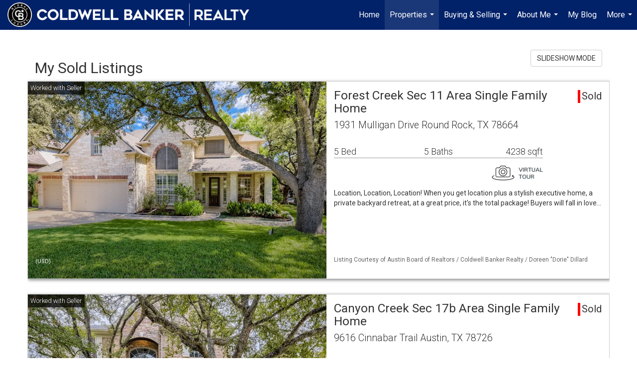

--- FILE ---
content_type: text/html; charset=UTF-8
request_url: https://reloaustin.com/listings/my-sold-listings
body_size: 87812
content:
<!DOCTYPE html>
            <html lang="en-US">
            <head>
                <link rel="icon" href="https://images-static.moxiworks.com/static/images/br/cbwest/cblux_favicon_nobg.ICO">                <meta name="viewport" content="width=device-width, initial-scale=1, shrink-to-fit=no" />      <meta http-equiv="X-UA-Compatible" content="IE=edge" />
      <meta name="format-detection" content="telephone=no"/>
      <meta http-equiv="content-type" content="text/html; charset=UTF-8" />
                                <link href='https://fonts.googleapis.com/css?family=Roboto:300,400,700' rel='stylesheet'>                            <script type="text/javascript">
            var Branding = new Object();
            Branding.result_list = {"fonts":[{"name":"font_1","color":"#ffffff"},{"name":"font_2","color":"#bbbbbb"},{"name":"primary_body_font","color":"#0f2b52"},{"name":"secondary_body_font","color":"#333333"},{"name":"primary_background_font","color":"#ffffff"},{"name":"secondary_background_font","color":"#bbbbbb"},{"name":"highlight_contrast_font","color":"#ffffff"},{"name":"button_font","color":"#ffffff"}],"colors":[{"name":"primary_background_color","color":"#0f2b52"},{"name":"secondary_background_color","color":"#bbbbbb"},{"name":"tertiary_background_color","color":"#0f2b52"},{"name":"button_background_color","color":"#0f2b52"},{"name":"highlight_color_1","color":"#0f2b52"},{"name":"highlight_color_2","color":"#bbbbbb"}],"images":[{"url":"https:\/\/svc.moxiworks.com\/service\/v1\/branding\/images\/bright_willow\/bright_willow_blue-116x38.png","name":"LOGO_FOOTER_DARK"},{"url":"https:\/\/svc.moxiworks.com\/service\/v1\/branding\/images\/bright_willow\/bright_willow_blue-116x38.png","name":"LOGO_FOOTER_LIGHT"},{"url":"https:\/\/svc.moxiworks.com\/service\/v1\/branding\/images\/bright_willow\/bright_willow_blue-110x110.png","name":"LOGO_MAIN_DARK"},{"url":"https:\/\/svc.moxiworks.com\/service\/v1\/branding\/images\/bright_willow\/bright_willow_white-110x110.png","name":"LOGO_MAIN_LIGHT"},{"url":"https:\/\/svc.moxiworks.com\/service\/v1\/branding\/images\/bright_willow\/bright_willow_white-156x50.png","name":"LOGO_1"},{"url":"https:\/\/svc.moxiworks.com\/service\/v1\/branding\/images\/bright_willow\/bright_willow_blue-156x50.png","name":"LOGO_2"},{"url":"https:\/\/svc.moxiworks.com\/service\/v1\/branding\/images\/bright_willow\/bright_willow_blue-156x50.png","name":"LOGO_3"},{"url":"https:\/\/svc.moxiworks.com\/service\/v1\/branding\/images\/tcma\/touchCMA_notext-422x422.png","name":"LOGO_4"},{"url":"https:\/\/svc.moxiworks.com\/service\/v1\/branding\/images\/favicon.ico","name":"FAVICON"},{"url":"https:\/\/svc.moxiworks.com\/service\/v1\/branding\/images\/bright_willow\/map_house.png","name":"MAP_HOUSE"},{"url":"https:\/\/svc.moxiworks.com\/service\/v1\/branding\/images\/bright_willow\/map_house_highlight.png","name":"MAP_HOUSE_HIGHLIGHT"},{"url":"https:\/\/svc.moxiworks.com\/service\/v1\/branding\/images\/bright_willow\/map_house_open.png","name":"MAP_HOUSE_OPEN"},{"url":"https:\/\/svc.moxiworks.com\/service\/v1\/branding\/images\/bright_willow\/map_house_open_highlight.png","name":"MAP_HOUSE_OPEN_HIGHLIGHT"},{"url":"https:\/\/svc.moxiworks.com\/service\/v1\/branding\/images\/bright_willow\/map_house_sold.png","name":"MAP_HOUSE_SOLD"},{"url":"https:\/\/svc.moxiworks.com\/service\/v1\/branding\/images\/bright_willow\/map_house_sold_highlight.png","name":"MAP_HOUSE_SOLD_HIGHLIGHT"}],"tendril":"false","blog_url":"","favicons":"<link rel=\"icon\" href=\"https:\/\/images-static.moxiworks.com\/static\/images\/br\/cbwest\/CB_Favicon_144x144.ico\">","site_url":"","blog_name":"","copyright":"&copy; 2026 Coldwell Banker Real Estate LLC","hotjar_id":"","site_name":"moxiworks.com","aos_config":{"tagline":"Find a Local Coldwell Banker\u00ae\ufe0f Real Estate Agent or Office","agent_sort":"alphabetical_last","aos_version":"new","office_sort":"alphabetical_last","language_search":true,"background_image":"https:\/\/images-static.moxiworks.com\/static\/images\/br\/cb\/CBPARENTacom_backgroundimage.jpg","office_hide_owner":false,"office_hide_staff":false,"show_office_image":true,"aos_agent_tab_name":"Agents","aos_staff_tab_name":"Staff","background_pattern":"","aos_office_tab_name":"Offices","landing_image_align":"default","office_hide_manager":false,"fast_facts_team_name":"Team Members","office_display_order":["owner","manager","agent","staff"],"show_background_pattern":false,"office_group_by_category":true,"aos_agent_tab_name_singular":"Agent","aos_staff_tab_name_singular":"Staff","aos_office_tab_name_singular":"Office","office_hide_owner_contact_card":false,"office_hide_manager_contact_card":false,"search_results_group_by_category":false},"legal_name":"Coldwell Banker Real Estate LLC","twitter_id":"","url_app_ad":"https:\/\/mymoxi.cbmoxi.com","blog_domain":"","message_css":"https:\/\/svc.moxiworks.com\/service\/v1\/branding\/windermere\/message.css","site_domain":"moxiworks.com","support_url":"https:\/\/support.moxiworks.com\/hc\/en-us","url_app_cma":"https:\/\/present.cbmoxi.com","url_app_crm":"https:\/\/engage.cbmoxi.com","url_app_hub":"","url_app_svc":"https:\/\/svc.cbmoxi.com","brand_colors":[],"canny_config":[{"url":"https:\/\/base.cbmoxi.com\/feedback\/crm","class":"","title":"Feedback","app_id":"crm","target":"_blank","board_token":"66d540ec-11da-8d50-7960-533e093b9258"},{"url":"https:\/\/base.cbmoxi.com\/feedback\/talent","class":"","title":"Feedback","app_id":"talent","target":"_blank","board_token":"d98b57d1-fd18-28a2-726a-bd1bc6d501f2"},{"url":"https:\/\/base.cbmoxi.com\/feedback\/impress","class":"","title":"Feedback","app_id":"impress","target":"_blank","board_token":"5a453462-9732-dada-3283-7790ca5282cc"},{"url":"https:\/\/base.cbmoxi.com\/feedback\/presentations","class":"","title":"Feedback","app_id":"presentations","target":"_blank","board_token":"674c0e63-e03c-e263-8663-33f0931b9d22"},{"url":"https:\/\/base.cbmoxi.com\/feedback\/websites","class":"","title":"Feedback","app_id":"websites","target":"_blank","board_token":"e58ff2b5-14e7-ad9b-4632-d39b2a67181e"}],"chrome_title":"","display_name":"Coldwell Banker Realty","font_1_color":"#000000","font_2_color":"#bbbbbb","hotjar_brand":"CBA","image_logo_1":"","image_logo_2":"","image_logo_3":"","image_logo_4":"https:\/\/images.cloud.realogyprod.com\/companies\/CBR\/P00500000FDdqQeu9l7J4mZZP1XCvqVN9oRboit4\/logos\/P01600000Gle39Fwe483AZGYcPsuquf2V8JM1uBw.jpg?width=500","promote_fbid":"597659901190258","url_app_base":"https:\/\/base.cbmoxi.com","api_key_pendo":"63e676fa-cc48-45c3-46c2-0cabbcd8774e","branding_host":"https:\/\/svc.moxiworks.com","dms_site_name":"","image_favicon":"https:\/\/images-static.moxiworks.com\/static\/images\/br\/cbwest\/CB_Favicon_144x144.png","last_modified":"2026_01_20_10_08_58","search_config":{"modes":[{"type":"map","default":false},{"type":"list","default":false}],"dedupe":true,"sort_types":["1","2","10","9","5","6","3","4","13","14","11"],"search_type":"new","exclude_pending":true,"default_sort_type":"1","site_type_overrides":[{"settings":{"sort_types":["7","8","1","2","10","9","5","6","3","4","13","14","11","17,10","18,9"],"search_type":"new","default_sort_type":"7","search_default_ptypes":["1"]},"site_type":"present"}],"default_buffer_miles":"0.25","search_default_ptypes":["1","2","9"],"show_virtual_tour_icon":true,"show_virtual_tour_filter":true,"search_company_only_label":""},"search_styles":{},"support_email":"support@moxiworks.com","support_phone":"8446566941","url_wcma_help":"https:\/\/moxiworks.zendesk.com\/hc\/en-us","zavvie_config":{"api_key":null,"client_id":null,"allow_offers":true,"client_secret":null},"aos_agent_sort":"alphabetical_last","api_key_zillow":"X1-ZWz1e1d71hjnyj_4zss3","azure_metadata":"","bootstrap_urls":[{"url":"http:\/\/svc-devint.moxiworks.com\/service\/v1\/branding\/company\/1234567\/text_service_urls","name":"devint","environment":"devint"},{"url":"http:\/\/svc-qa.moxiworks.com\/service\/v1\/branding\/company\/1234567\/text_service_urls","name":"qa","environment":"qa"},{"url":"http:\/\/svc-st.moxiworks.com\/service\/v1\/branding\/company\/1234567\/text_service_urls","name":"staging","environment":"staging"},{"url":"http:\/\/svc.moxiworks.com\/service\/v1\/branding\/company\/1234567\/text_service_urls","name":"production","environment":"production"}],"buyside_config":{},"cas_facade_url":"https:\/\/svc.cbmoxi.com\/service\/v1\/auth","cma_help_links":[{"url":"http:\/\/moxiworks.zendesk.com\/hc\/en-us\/sections\/201069005-Moxi-Present-TouchCMA","class":"","title":"Homepage Help","module":"homepage","target":"_blank"},{"url":"http:\/\/support.moxiworks.com\/hc\/en-us\/articles\/215821223-Seller-Subject-Property-Screen-Overview","class":"","title":"Subject Help","module":"subject","target":"_blank"},{"url":"https:\/\/support.moxiworks.com\/hc\/en-us\/articles\/211209303-Search-Screen-Using-Specific-Search-Criteria","class":"","title":"Search Help","module":"search","target":"_blank"},{"url":"http:\/\/moxiworks.zendesk.com\/hc\/en-us\/articles\/204536909-Comps-Screen-Overview","class":"","title":"Comps Help","module":"comps","target":"_blank"},{"url":"http:\/\/moxiworks.zendesk.com\/hc\/en-us\/articles\/204538349-Estimate-Screen-Overview","class":"","title":"Estimates Help","module":"estimates","target":"_blank"},{"url":"https:\/\/support.moxiworks.com\/hc\/en-us\/categories\/200391145-Present","class":"","title":"Presentation Help","module":"presentation","target":"_blank"}],"cma_pdf_covers":[1,2,3,4,5],"dms_admin_role":"SiteManager","dms_site_roles":{"user":"role_users","agent":"role_agents","manager":"role_managers","view-all":"role_viewall","office-admin":"role_officeadmins","office-owner":"role_officeowners","region-admin":"role_regionadmins","company-admin":"role_companyadmins"},"image_rpt_logo":"https:\/\/images.cloud.realogyprod.com\/companies\/CBR\/P00500000FDdqQeu9l7J4mZZP1XCvqVN9oRboit4\/logos\/P01600000Gle39Fwe483AZGYcPsuquf2V8JM1uBw.jpg?width=500","myaccount_name":"My Account","pres_lux_color":"#ffffff","tcma_nav_color":"#000000","test_attribute":"test_attribute","url_app_roster":"https:\/\/mymoxi.cbmoxi.com","admin_site_name":"(NRT) Coldwell Banker NORCAL Management Utility","aos_office_sort":"alphabetical","bing_bypass_url":"https:\/\/svc.moxiworks.com\/service\/v1\/branding\/bypass\/bing\/1234567\/bing_bypass.js","cma_pdf_footers":[1,2,3,4,5],"cma_pdf_headers":[1,2,3,4,5],"crm_service_url":"https:\/\/engage.cbmoxi.com","dms_service_url":"","favicons_public":"<link rel=\"icon\" href=\"https:\/\/images-static.moxiworks.com\/static\/images\/br\/cbwest\/CB_Favicon_144x144.ico\">","image_map_house":"https:\/\/svc.moxiworks.com\/service\/v1\/branding\/images\/bright_willow\/map_house.png","rpt_service_url":"https:\/\/svc.cbmoxi.com\/service\/rpt","username_suffix":"","analytics_config":{"products":[{"app_id":"default","settings":{"gtm_key":"GTM-KF8RFTC"}},{"app_id":"account_manager","settings":{"gtm_key":"GTM-KF8RFTC"}},{"app_id":"crm","settings":{"gtm_key":"GTM-TTLFL2M"}},{"app_id":"impress","settings":{"gtm_key":"GTM-T77M7LJ"}},{"app_id":"presentations","settings":{"gtm_key":"GTM-PLH3HWL"}},{"app_id":"talent","settings":{"gtm_key":"GTM-WQRSC5L"}},{"app_id":"websites","settings":{"gtm_key":"GTM-TLSCP7N"}}],"gtm_brand_code":"CBR"},"auth_bullet_list":["Save your favorite listings","Save multiple home searches","Receive email updates when new homes hit the market"],"auth_logout_urls":"[\r\n  # lfmoxi.com\r\n  \"http:\/\/ppro.lfmoxi.com\/service\/v1\/cma\/logout.json\",\r\n  \"http:\/\/base.lfmoxi.com\/sessions\/logout.json\",\r\n  \"http:\/\/svc.lfmoxi.com\/sessions\/logout.json\",\r\n  \"http:\/\/account.lfmoxi.com\/logout.json\",\r\n  \"http:\/\/engage.lfmoxi.com\/sessions\/logout.json\",\r\n\r\n  # windermere.com\r\n  \"https:\/\/account.windermere.com\/logout.json\",\r\n  \"https:\/\/crm.windermere.com\/sessions\/logout.json\",\r\n  \"http:\/\/intranet.windermere.com\/logout.json\",\r\n  \"http:\/\/cma.windermere.com\/service\/v1\/cma\/logout.json\",\r\n  \"https:\/\/base.windermere.com\/sessions\/logout.json\",\r\n  \"https:\/\/svc.windermere.com\/service\/v1\/profile\/logout.json\",\r\n  \"https:\/\/svc.windermere.com\/service\/v1\/listing\/logout.json\",\r\n  \"https:\/\/svc.windermere.com\/service\/v1\/message\/logout.json\",\r\n  \"http:\/\/svc.windermere.com\/service\/v1\/cma\/logout.json\",\r\n  \"http:\/\/documents.windermere.com\/share\/page\/dologout\",\r\n  \"https:\/\/www.windermere.com\/logout.json\",\r\n  \"http:\/\/intranet.windermere.com\/logout.json\",\r\n  \"https:\/\/roster.windermere.com\/sessions\/logout.json\",\r\n\r\n\r\n  # moxiworks.com\r\n  \"http:\/\/documents.moxiworks.com\/share\/page\/dologout\",\r\n  \"http:\/\/engage.moxiworks.com\/sessions\/logout.json\",\r\n  \"http:\/\/present.moxiworks.com\/service\/v1\/cma\/logout.json\",\r\n  \"http:\/\/base.moxiworks.com\/sessions\/logout.json\",\r\n  \"http:\/\/intranet.moxiworks.com\/logout.json\",\r\n  \"http:\/\/moxiworks.com\/admin\/logout.json\",\r\n  \"http:\/\/account.moxiworks.com\/logout.json\",\r\n  \"http:\/\/crm.moxiworks.com\/sessions\/logout.json\",\r\n  \"http:\/\/base.moxiworks.com\/sessions\/logout.json\",\r\n  \"http:\/\/svc.moxiworks.com\/service\/v1\/cma\/logout.json\",\r\n  \"http:\/\/svc.moxiworks.com\/service\/v1\/profile\/logout.json\",\r\n  \"http:\/\/svc.moxiworks.com\/service\/v1\/listing\/logout.json\",\r\n  \"http:\/\/svc.moxiworks.com\/service\/v1\/message\/logout.json\",\r\n  \"http:\/\/roster.moxiworks.com\/sessions\/logout.json\",\r\n  \"http:\/\/my.moxiworks.com\/sessions\/logout.json\",\r\n\r\n  # auth\r\n  \"https:\/\/svc-cb.touchcma.com\/service\/v1\/auth\/sessions\/logout.json\",\r\n  \"https:\/\/svc-cbrb.touchcma.com\/service\/v1\/auth\/sessions\/logout.json\",\r\n  \"https:\/\/svc.lfmoxi.com\/service\/v1\/auth\/sessions\/logout.json\",\r\n  \"https:\/\/svc.windermere.com\/service\/v1\/auth\/sessions\/logout.json\"\r\n]","background_color":"#ffffff","banner_image_url":"https:\/\/images-static.moxiworks.com\/static\/images\/br\/clear_bar-800x70.png","chrome_proxy_key":"","cma_pdf_versions":[1,2],"domain_store_url":"http:\/\/shopdomains.moxiworks.com\/","flyer_disclaimer":"The property information herein is derived from various sources that may include, but not be limited to, county records and the Multiple Listing Service, and it may include approximations. Although the information is believed to be accurate, it is not warranted and you should not rely upon it without personal verification. Affiliated real estate agents are independent contractor sales associates, not employees. \u00a92025 Coldwell Banker. All Rights Reserved. Coldwell Banker and the Coldwell Banker logos are trademarks of Coldwell Banker Real Estate LLC. The Coldwell Banker\u00ae System is comprised of company owned offices which are owned by a subsidiary of Realogy Brokerage Group LLC and franchised offices which are independently owned and operated. The Coldwell Banker System fully supports the principles of the Fair Housing Act and the Equal Opportunity Act.","hub_redirect_url":"","image_acom_logos":[{"id":"1","name":"Light Background Logo","active":"true","small_image_url":"https:\/\/images.cloud.realogyprod.com\/companies\/CBR\/P00500000FDdqQeu9l7J4mZZP1XCvqVN9oRboit4\/logos\/P01600000Gle39Fwe483AZGYcPsuquf2V8JM1uBw.jpg?width=500","standard_image_url":"https:\/\/images.cloud.realogyprod.com\/companies\/CBR\/P00500000FDdqQeu9l7J4mZZP1XCvqVN9oRboit4\/logos\/P01600000Gle39Fwe483AZGYcPsuquf2V8JM1uBw.jpg?width=500","picker_background_color":""},{"id":"2","name":"Dark Background Logo","active":"true","small_image_url":"https:\/\/images.cloud.realogyprod.com\/companies\/CBR\/P00500000FDdqQeu9l7J4mZZP1XCvqVN9oRboit4\/logos\/P01600000Gle35gmhzDcXOFRGKaHP8Pm3IQEroCC.jpg?width=500","standard_image_url":"https:\/\/images.cloud.realogyprod.com\/companies\/CBR\/P00500000FDdqQeu9l7J4mZZP1XCvqVN9oRboit4\/logos\/P01600000Gle35gmhzDcXOFRGKaHP8Pm3IQEroCC.jpg?width=500","picker_background_color":""}],"image_email_logo":"https:\/\/images.cloud.realogyprod.com\/companies\/CBR\/P00500000FDdqQeu9l7J4mZZP1XCvqVN9oRboit4\/logos\/P01600000Gle39Fwe483AZGYcPsuquf2V8JM1uBw.jpg?width=500","image_open_house":"https:\/\/svc.moxiworks.com\/service\/v1\/branding\/images\/open_house_icon.png","nn_primary_color":"#012169","perm_role_groups":[{"id":"g-company-admin","name":"Company Admin"},{"id":"g-region-admin","name":"Region Admin"},{"id":"g-office-admin","name":"Office Admin"},{"id":"g-user","name":"User"},{"id":"g-view-all","name":"View All"}],"search_pin_color":"#3989c9","store_legal_name":"MoxiWorks LLC","terms_of_use_url":"https:\/\/moxiworks.com\/terms-of-use\/","url_profile_edit":"https:\/\/mymoxi.cbmoxi.com","api_key_brytecore":{},"api_key_walkscore":"","button_font_color":"#ffffff","chat_allowed_days":[],"cma_default_style":"modern","cma_view_url_root":"https:\/\/present.cbmoxi.com","crm_primary_color":"#012169","ecomm_allow_porch":"false","facebook_page_url":"","font_face_primary":"'Roboto', 'Helvetica Neue', Helvetica, Arial, sans-serif","google_bypass_url":"https:\/\/svc.moxiworks.com\/service\/v1\/branding\/bypass\/google\/1234567\/google_bypass.js","highlight_color_1":"#3989c9","highlight_color_2":"#3989c9","image_acom_header":"https:\/\/images.cloud.realogyprod.com\/companies\/CBR\/P00500000FDdqQeu9l7J4mZZP1XCvqVN9oRboit4\/logos\/P01600000Gle35gmhzDcXOFRGKaHP8Pm3IQEroCC.jpg?width=500","locales_available":{"locales":[{"en-US":{"name":"US English","abbreviation":"EN","display_name":"English","wpml_language_code":"en","native_display_name":"English"}}],"default_locale":"en-US"},"pres_default_mode":"present","rpt_email_enabled":"true","search_icon_color":"#3989c9","search_link_color":"#3989c9","sm_latest_version":"2.0.0","static_image_host":"https:\/\/images-static.moxiworks.com\/static","upvoty_agent_uuid":"","agent_sites_colors":[],"agent_sites_images":{"homepage_default":"https:\/\/images-static.moxiworks.com\/static\/images\/br\/cb\/cb_homebackground_03032022.jpg","directory_default":"","homepage_text_color":"","homepage_background_effect":""},"agent_sites_themes":[{"id":"responsive","name":"Responsive","layouts":["Default","LargeImage"],"move_easy":false,"ssl_default_on":true,"search_versions":[{"id":"moxi-search","name":"New Search"}],"search_engine_index":false}],"api_key_testflight":"fad3c96afad6d90bd2eabc693f37f0db_MTcwMzk2MjAxMi0xMi0yOCAxMjozOTowOC4xMTk2OTc","buyside_auth_token":"","chrome_help_widget":"true","cma_allowed_styles":"","cma_document_alias":"Presentation","cma_onesheet_alias":"Onesheet","company_utm_source":"","display_short_name":"Coldwell Banker Realty","ecomm_allow_zillow":"true","ecomm_color_footer":"","ecomm_color_header":"","ecomm_email_domain":"","entity_palette_acl":[{"*":"allow"}],"from_email_address":"mail-service@platform.moxiworks.com","info_email_address":"info@windermere.com","listing_image_host":"https:\/\/i16.moxi.onl","local_logic_config":{},"nn_secondary_color":"#ffffff","pres_buyside_color":"#ffffff","pres_default_route":"web","pres_share_enabled":"true","privacy_policy_url":"https:\/\/moxiworks.com\/privacy-policy\/","store_display_name":"Coldwell Banker Realty","tcma_guest_account":"guest1","upvoty_agent_uuids":["5d3fe295-e607-4ef3-85da-5b150be49265"],"wcma_contact_email":"support@moxiworks.com","aos_language_search":"false","api_key_places_tcma":"AIzaSyAuHpd3yatlp6VBiTw3NapRn5PhNsKYiBY","campaign_lead_route":"","chrome_footer_links":[{"url":"mailto:support@moxiworks.com","class":"","title":"Contact","app_id":"contact","target":""},{"url":"https:\/\/base.cbmoxi.com\/docs\/tos","class":"","title":"Terms of Service","app_id":"terms","target":""},{"url":"https:\/\/base.cbmoxi.com\/docs\/privacy","class":"","title":"Privacy","app_id":"privacy","target":""}],"cma_authoring_color":"#3989c9","cma_pres_background":"{ \"type\":\"solid\", \"color\":\"#3989c9\" }","cma_pres_line_color":"","default_agent_image":{"title":"NOIMAGE","caption":null,"raw_url":"https:\/\/i16.moxi.onl\/img-pr\/i\/b7d976b71c3fe96cd8568fab3899157c74cb7d1b\/0_2_raw.jpg","full_url":"https:\/\/i16.moxi.onl\/img-pr\/i\/b7d976b71c3fe96cd8568fab3899157c74cb7d1b\/0_2_full.jpg","small_url":"https:\/\/i16.moxi.onl\/img-pr\/i\/b7d976b71c3fe96cd8568fab3899157c74cb7d1b\/0_2_small.jpg","thumb_url":"https:\/\/i16.moxi.onl\/img-pr\/i\/b7d976b71c3fe96cd8568fab3899157c74cb7d1b\/0_2_thumb.jpg","description":null,"gallery_url":"https:\/\/i16.moxi.onl\/img-pr\/i\/b7d976b71c3fe96cd8568fab3899157c74cb7d1b\/0_2_gallery.jpg"},"forms_ui_icon_color":"#3989c9","hub_link_font_color":"#3989c9","owner_email_address":"","palette_description":"","pres_nav_disclaimer":"The property information herein is derived from various sources that may include, but not be limited to, county records and the Multiple Listing Service, and it may include approximations. Although the information is believed to be accurate, it is not warranted and you should not rely upon it without personal verification. Affiliated real estate agents are independent contractor sales associates, not employees. \u00a92025 Coldwell Banker. All Rights Reserved. Coldwell Banker and the Coldwell Banker logos are trademarks of Coldwell Banker Real Estate LLC. The Coldwell Banker\u00ae System is comprised of company owned offices which are owned by a subsidiary of Realogy Brokerage Group LLC and franchised offices which are independently owned and operated. The Coldwell Banker System fully supports the principles of the Fair Housing Act and the Equal Opportunity Act.","present_cbx_enabled":"false","roster_app_contexts":[{"id":"document-management-system","name":"DMS","require-presence-of":"dms_service_url"},{"id":"wms-marketing-pages","name":"Intranet Pages"},{"id":"wms-marketing","name":"Intranet Admin"},{"id":"wms-svc-cma","name":"CMA"},{"id":"account-manager","name":"Account Manager"},{"id":"crm","name":"CRM"},{"id":"reports","name":"Reports"},{"id":"listing-analytics","name":"Listing Analytics"}],"sales_email_address":"support@moxiworks.com","search_button_color":"#3989c9","tcma_latest_version":"2.5.10","url_account_manager":"https:\/\/mymoxi.cbmoxi.com","url_wcma_edit_agent":"","wootric_account_key":"NPS-8ea632bb","auth_associate_agent":{"value":true,"success_message":"Account created successfully!<br><br>Welcome to My Account! Get started by creating custom home searches and saving your favorite homes!<br><br>We've taken the liberty of associating you with %%display_name%% so you can collaborate with them on any of your favorite homes and easily contact them.<br><br>Happy house hunting!"},"brokerage_disclaimer":"The property information herein is derived from various sources that may include, but not be limited to, county records and the Multiple Listing Service, and it may include approximations. Although the information is believed to be accurate, it is not warranted and you should not rely upon it without personal verification. Affiliated real estate agents are independent contractor sales associates, not employees. \u00a92025 Coldwell Banker. All Rights Reserved. Coldwell Banker and the Coldwell Banker logos are trademarks of Coldwell Banker Real Estate LLC. The Coldwell Banker\u00ae System is comprised of company owned offices which are owned by a subsidiary of Realogy Brokerage Group LLC and franchised offices which are independently owned and operated. The Coldwell Banker System fully supports the principles of the Fair Housing Act and the Equal Opportunity Act.","chrome_enable_search":"true","chrome_logo_link_url":"[\r\n  {\r\n    \"key\": \"presentations\",\r\n    \"url\": \"https:\/\/present.cbmoxi.com\/service\/cma\/wcma\"\r\n  }\r\n]","chrome_partner_links":[{"img":"https:\/\/images-static.moxiworks.com\/static\/images\/br\/partners\/realscout-logo-690x150.jpg","url":"https:\/\/www.realscout.com\/auth\/moxiworks\/","class":"","title":"RealScout","target":"_blank","description":"Invite your contacts, get them hooked, and convert them to committed clients with this property alert and search platform."},{"img":"https:\/\/images-static.moxiworks.com\/static\/images\/br\/partners\/knack_logo-200x59.jpg","url":"https:\/\/go.moxiworks.com\/MoxiWorks\/knackshops","class":"","title":"KNACK","target":"_blank","description":"Send exceptional, customized gifts to clients and colleagues with help from a dedicated account specialist."},{"img":"https:\/\/images-static.moxiworks.com\/static\/images\/br\/partners\/offrs-logo-on-white-178x100.png","url":"https:\/\/go.moxiworks.com\/MoxiWorks\/Offrs","class":"","title":"Offrs","target":"_blank","description":"Offrs.com generates listing leads for agents and brokers leveraging predictive analytics and lead conversion marketing."},{"img":"https:\/\/images-static.moxiworks.com\/static\/images\/br\/partners\/QuickBooks-Logo-Preferred-200x42.png","url":"https:\/\/go.moxiworks.com\/moxi-engage\/QBSE","class":"","title":"QuickBooks Self-Employed","target":"_blank","description":"The accounting app for real estate agents who want to set themselves up for financial success. Users find an average of $4,340 in tax savings per year."}],"cma_home_header_type":"","cma_pdf_orientations":["landscape","portrait"],"default_useful_links":[],"ecomm_color_palettes":[{"name":"Coldwell Banker Global Luxury","uuid":"98df5f50-a656-0132-7877-525400a7296b","active":true,"favicons":"<link rel=\"icon\" href=\"https:\/\/images-static.moxiworks.com\/static\/images\/br\/cbwest\/cblux_favicon_nobg.ICO\">","image_logo_4":"https:\/\/images-static.moxiworks.com\/static\/images\/br\/cbnc\/cbgl_rgb_hz_stk_white.png","image_favicon":"https:\/\/images-static.moxiworks.com\/static\/images\/br\/cbwest\/cblux_favicon_nobg.png","banner_image_url":"https:\/\/images-static.moxiworks.com\/static\/images\/br\/cbnc\/cbgl_rgb_hz_stk_black.png","image_acom_header":"https:\/\/images.cloud.realogyprod.com\/companies\/CBR\/P00500000FDdqQeu9l7J4mZZP1XCvqVN9oRboit4\/logos\/P01600000Gle357OnZdJOdqSZ7KtjUSJ2TXKG4VZ.jpg","palette_description":"Note: You are choosing a Coldwell Banker Global Luxury presentation template. Before proceeding, please make sure you have reviewed the qualifications for Global Luxury in your area to make sure the subject property meets the minimum price point and possesses the exceptional qualities of a luxury property. For additional information on these qualifications, please consult your local office manager or marketing team.","image_acom_header_alt":"https:\/\/images.cloud.realogyprod.com\/companies\/CBR\/P00500000FDdqQeu9l7J4mZZP1XCvqVN9oRboit4\/logos\/P01600000Gle38pPDFwJoVSp60RsbBBvq3qRgp55.jpg","presentation_logo_url":"https:\/\/images-static.moxiworks.com\/static\/images\/br\/cbnc\/cbgl_rgb_hz_stk_white.png","image_pres_header_logo":"https:\/\/images-static.moxiworks.com\/static\/images\/br\/cbnc\/cbgl_rgb_hz_stk_white.png","image_wcma_logo_header":"https:\/\/images-static.moxiworks.com\/static\/images\/br\/cbnc\/cbgl_rgb_hz_stk_white.png","image_acom_header_logos":[{"id":"1","name":"Light Background Logo","active":"true","small_image_url":"https:\/\/images.cloud.realogyprod.com\/companies\/CBR\/P00500000FDdqQeu9l7J4mZZP1XCvqVN9oRboit4\/logos\/P01600000Gle38pPDFwJoVSp60RsbBBvq3qRgp55.jpg","standard_image_url":"https:\/\/images.cloud.realogyprod.com\/companies\/CBR\/P00500000FDdqQeu9l7J4mZZP1XCvqVN9oRboit4\/logos\/P01600000Gle38pPDFwJoVSp60RsbBBvq3qRgp55.jpg","picker_background_color":""},{"id":"2","name":"Dark Background Logo","active":"true","small_image_url":"https:\/\/images.cloud.realogyprod.com\/companies\/CBR\/P00500000FDdqQeu9l7J4mZZP1XCvqVN9oRboit4\/logos\/P01600000Gle357OnZdJOdqSZ7KtjUSJ2TXKG4VZ.jpg","standard_image_url":"https:\/\/images.cloud.realogyprod.com\/companies\/CBR\/P00500000FDdqQeu9l7J4mZZP1XCvqVN9oRboit4\/logos\/P01600000Gle357OnZdJOdqSZ7KtjUSJ2TXKG4VZ.jpg","picker_background_color":""},{"id":"3","name":"Light Background Logo Vertical","active":"true","small_image_url":"https:\/\/images.cloud.realogyprod.com\/companies\/CBR\/P00500000FDdqQeu9l7J4mZZP1XCvqVN9oRboit4\/logos\/P01600000Gle38XiG39AF8GKkOpBlMDBipYyFT6n.jpg","standard_image_url":"https:\/\/images.cloud.realogyprod.com\/companies\/CBR\/P00500000FDdqQeu9l7J4mZZP1XCvqVN9oRboit4\/logos\/P01600000Gle38XiG39AF8GKkOpBlMDBipYyFT6n.jpg","picker_background_color":""},{"id":"4","name":"Dark Background Logo Vertical","active":"true","small_image_url":"https:\/\/images.cloud.realogyprod.com\/companies\/CBR\/P00500000FDdqQeu9l7J4mZZP1XCvqVN9oRboit4\/logos\/P01600000Gle3AFrzHu5fNTGq2ZKmI5e8xC2qMcK.jpg","standard_image_url":"https:\/\/images.cloud.realogyprod.com\/companies\/CBR\/P00500000FDdqQeu9l7J4mZZP1XCvqVN9oRboit4\/logos\/P01600000Gle3AFrzHu5fNTGq2ZKmI5e8xC2qMcK.jpg","picker_background_color":""}],"slide_font_face_primary":"\"Roboto\", Verdana, Helvetica, sans-serif","cma_pdf_accent_bar_color":"#000000","cma_pdf_title_font_color":"#000000","image_cma_pdf_logo_cover":"https:\/\/images-static.moxiworks.com\/static\/images\/br\/cbnc\/cbgl_rgb_hz_stk_white.png","cma_pdf_branded_box_color":"#000000","cma_pdf_font_face_primary":"\"Roboto\"","image_cma_pdf_logo_header":"https:\/\/images-static.moxiworks.com\/static\/images\/br\/cbnc\/cbgl_rgb_hz_stk_white.png","cma_pdf_heading_font_color":"#000000","cma_pdf_bar_chart_bar_color":"#000000","cma_pdf_font_face_secondary":"\"Roboto\"","pres_block_background_color":"#000000","pres_splash_page_text_color":"#000000","cma_pres_bar_chart_bar_color":"#000000","image_cma_pdf_background_cover":"https:\/\/images-static.moxiworks.com\/static\/images\/br\/cbnc\/cbnc_cover_previews3-500x1295.jpg","image_cma_pdf_logo_header_light":"https:\/\/images-static.moxiworks.com\/static\/images\/br\/cbnc\/cbgl_rgb_hz_stk_black.png","image_cma_pres_background_cover":"https:\/\/images-static.moxiworks.com\/static\/images\/br\/cbnc\/cbnc_cover_previews3-600x900.jpg","pres_splash_page_background_color":"#ffffff","cma_pdf_header_horizontal_line_color":"#000000"},{"name":"Hawaii","uuid":"cf257b00-93ec-0135-3e27-5254000a4153","active":true,"copyright":"&copy; ##YEAR## Coldwell Banker Pacific Properties","legal_name":"Coldwell Banker Realty","entity_palette_acl":[{"*":"deny","organizations":{"10007713":"allow"}}],"image_cma_pdf_logo_cover":"https:\/\/images.cloud.realogyprod.com\/companies\/CBR\/P00500000FDdqQeu9l7J4mZZP1XCvqVN9oRboit4\/logos\/P01600000Gle39Fwe483AZGYcPsuquf2V8JM1uBw.jpg?width=500","image_cma_pdf_logo_header":"https:\/\/images-static.moxiworks.com\/static\/images\/br\/cb\/cb_realty_lightBG-530x124.png","cma_pdf_coverpage_disclaimer":"The property information herein is derived from various sources that may include, but not be limited to, county records and the Multiple Listing Service, and it may include approximations. Although the information is believed to be accurate, it is not warranted and you should not rely upon it without personal verification. Real estate agents affiliated with Coldwell Banker Pacific Properties are independent contractor sales associates, not employees. \u00a92019 Coldwell Banker Pacific Properties. All Rights Reserved. Coldwell Banker Pacific Properties fully supports the principles of the Fair Housing Act and the Equal Opportunity Act. Owned by a subsidiary of NRT LLC. Coldwell Banker and the Coldwell Banker Logo are registered service marks owned by Coldwell Banker Real Estate LLC. "},{"name":"Columbus","uuid":"dab6faf0-93ed-0135-de3f-0050569c119a","active":true,"copyright":"&copy; ##YEAR## Coldwell Banker King Thompson","entity_palette_acl":[{"*":"deny","organizations":{"10007710":"allow"}}],"image_cma_pdf_logo_cover":"https:\/\/images.cloud.realogyprod.com\/companies\/CBR\/P00500000FDdqQeu9l7J4mZZP1XCvqVN9oRboit4\/logos\/P01600000Gle39Fwe483AZGYcPsuquf2V8JM1uBw.jpg?width=500","image_cma_pdf_logo_header":"https:\/\/images-static.moxiworks.com\/static\/images\/br\/cb\/cb_realty_lightBG-530x124.png","image_pres_splash_page_logo":"https:\/\/images.cloud.realogyprod.com\/companies\/CBR\/P00500000FDdqQeu9l7J4mZZP1XCvqVN9oRboit4\/logos\/P01600000Gle39Fwe483AZGYcPsuquf2V8JM1uBw.jpg?width=500","cma_pdf_coverpage_disclaimer":"The property information herein is derived from various sources that may include, but not be limited to, county records and the Multiple Listing Service, and it may include approximations. Although the information is believed to be accurate, it is not warranted and you should not rely upon it without personal verification. Real estate agents affiliated with Coldwell Banker King Thompson are independent contractor sales associates, not employees. \u00a92019 Coldwell Banker King Thompson. All Rights Reserved. Coldwell Banker King Thompson fully supports the principles of the Fair Housing Act and the Equal Opportunity Act. Owned by a subsidiary of NRT LLC. Coldwell Banker and the Coldwell Banker Logo are registered service marks owned by Coldwell Banker Real Estate LLC. "},{"name":"Cincinnati","uuid":"1aa7d340-93ee-0135-de40-0050569c119a","active":true,"copyright":"&copy; ##YEAR## Coldwell Banker West Shell","entity_palette_acl":[{"*":"deny","organizations":{"10007704":"allow"}}],"image_cma_pdf_logo_cover":"https:\/\/images.cloud.realogyprod.com\/companies\/CBR\/P00500000FDdqQeu9l7J4mZZP1XCvqVN9oRboit4\/logos\/P01600000Gle39Fwe483AZGYcPsuquf2V8JM1uBw.jpg?width=500","image_cma_pdf_logo_header":"https:\/\/images-static.moxiworks.com\/static\/images\/br\/cb\/cb_realty_lightBG-530x124.png","image_pres_splash_page_logo":"https:\/\/images.cloud.realogyprod.com\/companies\/CBR\/P00500000FDdqQeu9l7J4mZZP1XCvqVN9oRboit4\/logos\/P01600000Gle39Fwe483AZGYcPsuquf2V8JM1uBw.jpg?width=500","cma_pdf_coverpage_disclaimer":"The property information herein is derived from various sources that may include, but not be limited to, county records and the Multiple Listing Service, and it may include approximations. Although the information is believed to be accurate, it is not warranted and you should not rely upon it without personal verification. Real estate agents affiliated with Coldwell Banker West Shell are independent contractor sales associates, not employees. \u00a92019 Coldwell Banker West Shell. All Rights Reserved. Coldwell Banker West Shell fully supports the principles of the Fair Housing Act and the Equal Opportunity Act. Owned by a subsidiary of NRT LLC. Coldwell Banker and the Coldwell Banker Logo are registered service marks owned by Coldwell Banker Real Estate LLC. "},{"name":"St. Louis","uuid":"6415ff20-93ee-0135-823c-0050569c54ad","active":true,"copyright":"&copy; ##YEAR## Coldwell Banker Gundaker","entity_palette_acl":[{"*":"deny","organizations":{"10007728":"allow"}}],"image_cma_pdf_logo_cover":"https:\/\/images.cloud.realogyprod.com\/companies\/CBR\/P00500000FDdqQeu9l7J4mZZP1XCvqVN9oRboit4\/logos\/P01600000Gle39Fwe483AZGYcPsuquf2V8JM1uBw.jpg?width=500","image_cma_pdf_logo_header":"https:\/\/images-static.moxiworks.com\/static\/images\/br\/cb\/cb_realty_lightBG-530x124.png","cma_pdf_coverpage_disclaimer":"\u00a92025 Coldwell Banker Realty - Gundaker. All Rights Reserved. Coldwell Banker Realty - Gundaker fully supports the principles of the Fair Housing Act and the Equal Opportunity Act. Owned by a subsidiary of NRT LLC. Coldwell Banker and the Coldwell Banker Logo are registered service marks owned by Coldwell Banker Real Estate LLC."},{"name":"Minnesota","uuid":"970d6ad0-93ee-0135-823d-0050569c54ad","active":true,"copyright":"&copy; ##YEAR## Coldwell Banker Burnet","legal_name":"Coldwell Banker Realty","entity_palette_acl":[{"*":"deny","organizations":{"10007719":"allow"}}],"image_cma_pdf_logo_cover":"https:\/\/images.cloud.realogyprod.com\/companies\/CBR\/P00500000FDdqQeu9l7J4mZZP1XCvqVN9oRboit4\/logos\/P01600000Gle39Fwe483AZGYcPsuquf2V8JM1uBw.jpg?width=500","image_cma_pdf_logo_header":"https:\/\/images-static.moxiworks.com\/static\/images\/br\/cb\/cb_realty_lightBG-530x124.png","cma_pdf_coverpage_disclaimer":"\u00a92025 Coldwell Banker Realty. All Rights Reserved. Coldwell Banker Realty fully supports the principles of the Fair Housing Act and the Equal Opportunity Act. Owned by a subsidiary of NRT LLC. Coldwell Banker and the Coldwell Banker Logo are registered service marks owned by Coldwell Banker Real Estate LLC."},{"name":"Texas","uuid":"e22d7490-93ee-0135-823e-0050569c54ad","active":true,"copyright":"&copy; ##YEAR## Coldwell Banker Residential Brokerage","legal_name":"Coldwell Banker Realty","entity_palette_acl":[{"*":"deny","organizations":{"10007731":"allow"}}],"pres_pricing_disclaimer":"This represents an estimated sale price for this property. It is not the same as the opinion of value in an appraisal developed by a licensed appraiser under the Uniform Standards of Professional Appraisal Practice.","image_cma_pdf_logo_cover":"https:\/\/images.cloud.realogyprod.com\/companies\/CBR\/P00500000FDdqQeu9l7J4mZZP1XCvqVN9oRboit4\/logos\/P01600000Gle39Fwe483AZGYcPsuquf2V8JM1uBw.jpg?width=500","image_cma_pdf_logo_header":"https:\/\/images-static.moxiworks.com\/static\/images\/br\/cb\/cb_realty_lightBG-530x124.png","cma_pdf_coverpage_disclaimer":"\u00a92025 Coldwell Banker Realty. All Rights Reserved. Coldwell Banker Realty fully supports the principles of the Fair Housing Act and the Equal Opportunity Act. Owned by a subsidiary of NRT LLC. Coldwell Banker and the Coldwell Banker Logo are registered service marks owned by Coldwell Banker Real Estate LLC."},{"name":"Florida","uuid":"77984640-943d-0135-3e28-5254000a4153","active":true,"copyright":"&copy; ##YEAR## Coldwell Banker Residential Real Estate","legal_name":"Coldwell Banker Realty","entity_palette_acl":[{"*":"deny","organizations":{"10007674":"allow"}}],"image_cma_pdf_logo_cover":"https:\/\/images.cloud.realogyprod.com\/companies\/CBR\/P00500000FDdqQeu9l7J4mZZP1XCvqVN9oRboit4\/logos\/P01600000Gle39Fwe483AZGYcPsuquf2V8JM1uBw.jpg?width=500","image_cma_pdf_logo_header":"https:\/\/images-static.moxiworks.com\/static\/images\/br\/cb\/cb_realty_lightBG-530x124.png","cma_pdf_coverpage_disclaimer":"\u00a92025 Coldwell Banker Realty. All Rights Reserved. Coldwell Banker Realty fully supports the principles of the Fair Housing Act and the Equal Opportunity Act. Owned by a subsidiary of NRT LLC. Coldwell Banker and the Coldwell Banker Logo are registered service marks owned by Coldwell Banker Real Estate LLC."},{"name":"Philadelphia","uuid":"b393ac20-943d-0135-3e29-5254000a4153","active":true,"copyright":"&copy; ##YEAR## Coldwell Banker Preferred","entity_palette_acl":[{"*":"deny","organizations":{"10007689":"allow"}}],"image_cma_pdf_logo_cover":"https:\/\/images.cloud.realogyprod.com\/companies\/CBR\/P00500000FDdqQeu9l7J4mZZP1XCvqVN9oRboit4\/logos\/P01600000Gle39Fwe483AZGYcPsuquf2V8JM1uBw.jpg?width=500","image_cma_pdf_logo_header":"https:\/\/images-static.moxiworks.com\/static\/images\/br\/cb\/CB_Realty.png","cma_pdf_coverpage_disclaimer":"The property information herein is derived from various sources that may include, but not be limited to, county records and the Multiple Listing Service, and it may include approximations. Although the information is believed to be accurate, it is not warranted and you should not rely upon it without personal verification. Real estate agents affiliated with Coldwell Banker Preferred are independent contractor sales associates, not employees. \u00a92019 Coldwell Banker Preferred. All Rights Reserved. Coldwell Banker Preferred fully supports the principles of the Fair Housing Act and the Equal Opportunity Act. Owned by a subsidiary of NRT LLC. Coldwell Banker and the Coldwell Banker Logo are registered service marks owned by Coldwell Banker Real Estate LLC."},{"name":"Pittsburgh","uuid":"e34beca0-943d-0135-823f-0050569c54ad","active":true,"copyright":"&copy; ##YEAR## Coldwell Banker Real Estate Services","entity_palette_acl":[{"*":"deny","organizations":{"10007692":"allow"}}],"image_cma_pdf_logo_cover":"https:\/\/images.cloud.realogyprod.com\/companies\/CBR\/P00500000FDdqQeu9l7J4mZZP1XCvqVN9oRboit4\/logos\/P01600000Gle39Fwe483AZGYcPsuquf2V8JM1uBw.jpg?width=500","image_cma_pdf_logo_header":"https:\/\/images-static.moxiworks.com\/static\/images\/br\/cb\/CB_Realty.png","cma_pdf_coverpage_disclaimer":"The property information herein is derived from various sources that may include, but not be limited to, county records and the Multiple Listing Service, and it may include approximations. Although the information is believed to be accurate, it is not warranted and you should not rely upon it without personal verification. Real estate agents affiliated with Coldwell Banker Real Estate Services are independent contractor sales associates, not employees. \u00a92019 Coldwell Banker Real Estate Services. All Rights Reserved. Coldwell Banker Real Estate Services fully supports the principles of the Fair Housing Act and the Equal Opportunity Act. Owned by a subsidiary of NRT LLC. Coldwell Banker and the Coldwell Banker Logo are registered service marks owned by Coldwell Banker Real Estate LLC."},{"name":"Utah","uuid":"1b2cdfe0-943e-0135-3e2a-5254000a4153","active":true,"legal_name":"Coldwell Banker Realty","entity_palette_acl":[{"*":"deny","organizations":{"10007734":"allow"}}],"image_cma_pdf_logo_cover":"https:\/\/images.cloud.realogyprod.com\/companies\/CBR\/P00500000FDdqQeu9l7J4mZZP1XCvqVN9oRboit4\/logos\/P01600000Gle39Fwe483AZGYcPsuquf2V8JM1uBw.jpg?width=500","image_cma_pdf_logo_header":"https:\/\/images-static.moxiworks.com\/static\/images\/br\/cb\/cb_realty_lightBG-530x124.png","cma_pdf_coverpage_disclaimer":"The property information herein is derived from various sources that may include, but not be limited to, county records and the Multiple Listing Service, and it may include approximations. Although the information is believed to be accurate, it is not warranted and you should not rely upon it without personal verification. Real estate agents affiliated with Coldwell Banker Residential Brokerage are independent contractor sales associates, not employees. \u00a92019 Coldwell Banker Residential Brokerage. All Rights Reserved. Coldwell Banker Residential Brokerage fully supports the principles of the Fair Housing Act and the Equal Opportunity Act. Owned by a subsidiary of NRT LLC. Coldwell Banker and the Coldwell Banker Logo are registered service marks owned by Coldwell Banker Real Estate LLC."},{"name":"Northern California","uuid":"4e9ba860-943e-0135-de41-0050569c119a","active":true,"legal_name":"Coldwell Banker Realty","entity_palette_acl":[{"*":"deny","organizations":{"10007722":"allow"}}],"image_cma_pdf_logo_cover":"https:\/\/images.cloud.realogyprod.com\/companies\/CBR\/P00500000FDdqQeu9l7J4mZZP1XCvqVN9oRboit4\/logos\/P01600000Gle39Fwe483AZGYcPsuquf2V8JM1uBw.jpg?width=500","image_cma_pdf_logo_header":"https:\/\/images-static.moxiworks.com\/static\/images\/br\/cb\/cb_realty_lightBG-530x124.png","cma_pdf_coverpage_disclaimer":"\u00a92025 Coldwell Banker Realty. All Rights Reserved. Coldwell Banker Realty fully supports the principles of the Fair Housing Act and the Equal Opportunity Act. Owned by a subsidiary of NRT LLC. Coldwell Banker and the Coldwell Banker Logo are registered service marks owned by Coldwell Banker Real Estate LLC."},{"name":"Chicago","uuid":"783e6ea0-943e-0135-de42-0050569c119a","active":true,"legal_name":"Coldwell Banker Realty","entity_palette_acl":[{"*":"deny","organizations":{"10007701":"allow"}}],"image_cma_pdf_logo_cover":"https:\/\/images.cloud.realogyprod.com\/companies\/CBR\/P00500000FDdqQeu9l7J4mZZP1XCvqVN9oRboit4\/logos\/P01600000Gle39Fwe483AZGYcPsuquf2V8JM1uBw.jpg?width=500","image_cma_pdf_logo_header":"https:\/\/images-static.moxiworks.com\/static\/images\/br\/cb\/cb_realty_lightBG-530x124.png","cma_pdf_coverpage_disclaimer":"The property information herein is derived from various sources that may include, but not be limited to, county records and the Multiple Listing Service, and it may include approximations. Although the information is believed to be accurate, it is not warranted and you should not rely upon it without personal verification. Real estate agents affiliated with Coldwell Banker Residential Brokerage are independent contractor sales associates, not employees. \u00a92019 Coldwell Banker Residential Brokerage. All Rights Reserved. Coldwell Banker Residential Brokerage fully supports the principles of the Fair Housing Act and the Equal Opportunity Act. Owned by a subsidiary of NRT LLC. Coldwell Banker and the Coldwell Banker Logo are registered service marks owned by Coldwell Banker Real Estate LLC."},{"name":"Central Penn","uuid":"a9b08a80-943e-0135-de43-0050569c119a","active":true,"entity_palette_acl":[{"*":"deny","organizations":{"10007668":"allow"}}],"image_cma_pdf_logo_cover":"https:\/\/images.cloud.realogyprod.com\/companies\/CBR\/P00500000FDdqQeu9l7J4mZZP1XCvqVN9oRboit4\/logos\/P01600000Gle39Fwe483AZGYcPsuquf2V8JM1uBw.jpg?width=500","image_cma_pdf_logo_header":"https:\/\/images-static.moxiworks.com\/static\/images\/br\/cb\/Logo_Residential_Brokerage_HZ_STK_BLU_RGB_FR.png","cma_pdf_coverpage_disclaimer":"The property information herein is derived from various sources that may include, but not be limited to, county records and the Multiple Listing Service, and it may include approximations. Although the information is believed to be accurate, it is not warranted and you should not rely upon it without personal verification. Real estate agents affiliated with Coldwell Banker Residential Brokerage are independent contractor sales associates, not employees. \u00a92019 Coldwell Banker Residential Brokerage. All Rights Reserved. Coldwell Banker Residential Brokerage fully supports the principles of the Fair Housing Act and the Equal Opportunity Act. Owned by a subsidiary of NRT LLC. Coldwell Banker and the Coldwell Banker Logo are registered service marks owned by Coldwell Banker Real Estate LLC."},{"name":"Connecticut-Westchester","uuid":"002e5c90-943f-0135-8240-0050569c54ad","active":true,"legal_name":"Coldwell Banker Realty","entity_palette_acl":[{"*":"deny","organizations":{"10007671":"allow"}}],"image_cma_pdf_logo_cover":"https:\/\/images.cloud.realogyprod.com\/companies\/CBR\/P00500000FDdqQeu9l7J4mZZP1XCvqVN9oRboit4\/logos\/P01600000Gle39Fwe483AZGYcPsuquf2V8JM1uBw.jpg?width=500","image_cma_pdf_logo_header":"https:\/\/images-static.moxiworks.com\/static\/images\/br\/cb\/cb_realty_lightBG-530x124.png","cma_pdf_coverpage_disclaimer":"The property information herein is derived from various sources that may include, but not be limited to, county records and the Multiple Listing Service, and it may include approximations. Although the information is believed to be accurate, it is not warranted and you should not rely upon it without personal verification. Real estate agents affiliated with Coldwell Banker Residential Brokerage are independent contractor sales associates, not employees. \u00a92019 Coldwell Banker Residential Brokerage. All Rights Reserved. Coldwell Banker Residential Brokerage fully supports the principles of the Fair Housing Act and the Equal Opportunity Act. Owned by a subsidiary of NRT LLC. Coldwell Banker and the Coldwell Banker Logo are registered service marks owned by Coldwell Banker Real Estate LLC."},{"name":"New England","uuid":"2ce3a000-943f-0135-8241-0050569c54ad","active":true,"legal_name":"Coldwell Banker Realty","entity_palette_acl":[{"*":"deny","organizations":{"10007683":"allow"}}],"image_cma_pdf_logo_cover":"https:\/\/images.cloud.realogyprod.com\/companies\/CBR\/P00500000FDdqQeu9l7J4mZZP1XCvqVN9oRboit4\/logos\/P01600000Gle39Fwe483AZGYcPsuquf2V8JM1uBw.jpg?width=500","image_cma_pdf_logo_header":"https:\/\/images-static.moxiworks.com\/static\/images\/br\/cb\/cb_realty_lightBG-530x124.png","cma_pdf_coverpage_disclaimer":"The property information herein is derived from various sources that may include, but not be limited to, county records and the Multiple Listing Service, and it may include approximations. Although the information is believed to be accurate, it is not warranted and you should not rely upon it without personal verification. Real estate agents affiliated with Coldwell Banker Residential Brokerage are independent contractor sales associates, not employees. \u00a92019 Coldwell Banker Residential Brokerage. All Rights Reserved. Coldwell Banker Residential Brokerage fully supports the principles of the Fair Housing Act and the Equal Opportunity Act. Owned by a subsidiary of NRT LLC. Coldwell Banker and the Coldwell Banker Logo are registered service marks owned by Coldwell Banker Real Estate LLC."},{"name":"Long Island","uuid":"56553a30-943f-0135-8242-0050569c54ad","active":true,"legal_name":"Coldwell Banker Realty","entity_palette_acl":[{"*":"deny","organizations":{"10007677":"allow"}}],"image_cma_pdf_logo_cover":"https:\/\/images.cloud.realogyprod.com\/companies\/CBR\/P00500000FDdqQeu9l7J4mZZP1XCvqVN9oRboit4\/logos\/P01600000Gle39Fwe483AZGYcPsuquf2V8JM1uBw.jpg?width=500","image_cma_pdf_logo_header":"https:\/\/images-static.moxiworks.com\/static\/images\/br\/cb\/CB_Logo_RGB_Horizontal_Stacked_Realty2x.png","cma_pdf_coverpage_disclaimer":"The property information herein is derived from various sources that may include, but not be limited to, county records and the Multiple Listing Service, and it may include approximations. Although the information is believed to be accurate, it is not warranted and you should not rely upon it without personal verification. Real estate agents affiliated with Coldwell Banker Residential Brokerage are independent contractor sales associates, not employees. \u00a92019 Coldwell Banker Residential Brokerage. All Rights Reserved. Coldwell Banker Residential Brokerage fully supports the principles of the Fair Housing Act and the Equal Opportunity Act. Owned by a subsidiary of NRT LLC. Coldwell Banker and the Coldwell Banker Logo are registered service marks owned by Coldwell Banker Real Estate LLC.","image_cma_pdf_logo_header_light":"https:\/\/images-static.moxiworks.com\/static\/images\/br\/cb\/CB_Logo_RGB_Horizontal_Stacked_Realty2x.png"},{"name":"New Jersey","uuid":"818cd980-943f-0135-8243-0050569c54ad","active":true,"legal_name":"Coldwell Banker Realty","entity_palette_acl":[{"*":"deny","organizations":{"10007686":"allow"}}],"image_cma_pdf_logo_cover":"https:\/\/images.cloud.realogyprod.com\/companies\/CBR\/P00500000FDdqQeu9l7J4mZZP1XCvqVN9oRboit4\/logos\/P01600000Gle39Fwe483AZGYcPsuquf2V8JM1uBw.jpg?width=500","image_cma_pdf_logo_header":"https:\/\/images-static.moxiworks.com\/static\/images\/br\/cb\/CB_Logo_RGB_Horizontal_Stacked_Realty2x.png","cma_pdf_coverpage_disclaimer":"The property information herein is derived from various sources that may include, but not be limited to, county records and the Multiple Listing Service, and it may include approximations. Although the information is believed to be accurate, it is not warranted and you should not rely upon it without personal verification. Real estate agents affiliated with Coldwell Banker Residential Brokerage are independent contractor sales associates, not employees. \u00a92019 Coldwell Banker Residential Brokerage. All Rights Reserved. Coldwell Banker Residential Brokerage fully supports the principles of the Fair Housing Act and the Equal Opportunity Act. Owned by a subsidiary of NRT LLC. Coldwell Banker and the Coldwell Banker Logo are registered service marks owned by Coldwell Banker Real Estate LLC.","image_cma_pdf_logo_header_light":"https:\/\/images-static.moxiworks.com\/static\/images\/br\/cb\/CB_Logo_RGB_Horizontal_Stacked_Realty2x.png"},{"name":"Atlanta","uuid":"a0ef1860-943f-0135-de44-0050569c119a","active":true,"legal_name":"Coldwell Banker Realty","entity_palette_acl":[{"*":"deny","organizations":{"10007662":"allow"}}],"image_cma_pdf_logo_cover":"https:\/\/images.cloud.realogyprod.com\/companies\/CBR\/P00500000FDdqQeu9l7J4mZZP1XCvqVN9oRboit4\/logos\/P01600000Gle39Fwe483AZGYcPsuquf2V8JM1uBw.jpg?width=500","image_cma_pdf_logo_header":"https:\/\/images-static.moxiworks.com\/static\/images\/br\/cb\/CB_Logo_RGB_Horizontal_Stacked_Realty2x.png","cma_pdf_coverpage_disclaimer":"The property information herein is derived from various sources that may include, but not be limited to, county records and the Multiple Listing Service, and it may include approximations. Although the information is believed to be accurate, it is not warranted and you should not rely upon it without personal verification. Real estate agents affiliated with Coldwell Banker Residential Brokerage are independent contractor sales associates, not employees. \u00a92019 Coldwell Banker Residential Brokerage. All Rights Reserved. Coldwell Banker Residential Brokerage fully supports the principles of the Fair Housing Act and the Equal Opportunity Act. Owned by a subsidiary of NRT LLC. Coldwell Banker and the Coldwell Banker Logo are registered service marks owned by Coldwell Banker Real Estate LLC.","image_cma_pdf_logo_header_light":"https:\/\/images-static.moxiworks.com\/static\/images\/br\/cb\/CB_Logo_RGB_Horizontal_Stacked_Realty2x.png"},{"name":"Houston","uuid":"c14a7c60-9c8f-0135-3e3c-5254000a4153","active":true,"copyright":"&copy; ##YEAR## Coldwell Banker United, REALTORS&reg;","legal_name":"Coldwell Banker Realty","entity_palette_acl":[{"*":"deny","organizations":{"10007716":"allow"}}],"pres_pricing_disclaimer":"This represents an estimated sale price for this property. It is not the same as the opinion of value in an appraisal developed by a licensed appraiser under the Uniform Standards of Professional Appraisal Practice.","image_cma_pdf_logo_cover":"https:\/\/images.cloud.realogyprod.com\/companies\/CBR\/P00500000FDdqQeu9l7J4mZZP1XCvqVN9oRboit4\/logos\/P01600000Gle39Fwe483AZGYcPsuquf2V8JM1uBw.jpg?width=500","image_cma_pdf_logo_header":"https:\/\/images-static.moxiworks.com\/static\/images\/br\/cb\/cb_realty_lightBG-530x124.png","cma_pdf_coverpage_disclaimer":"The property information herein is derived from various sources that may include, but not be limited to, county records and the Multiple Listing Service, and it may include approximations. Although the information is believed to be accurate, it is not warranted and you should not rely upon it without personal verification. Real estate agents affiliated with Coldwell Banker United, REALTORS\u00ae are independent contractor sales associates, not employees. \u00a92019 Coldwell Banker United, REALTORS\u00ae. All Rights Reserved. Coldwell Banker United, REALTORS\u00ae fully supports the principles of the Fair Housing Act and the Equal Opportunity Act. Owned by a subsidiary of NRT LLC. Coldwell Banker and the Coldwell Banker Logo are registered service marks owned by Coldwell Banker Real Estate LLC."},{"name":"Austin","uuid":"d44898f0-9c8f-0135-3e3d-5254000a4153","active":true,"copyright":"&copy; ##YEAR## Coldwell Banker United, REALTORS&reg;","legal_name":"Coldwell Banker Realty","entity_palette_acl":[{"*":"deny","organizations":{"10007698":"allow"}}],"pres_pricing_disclaimer":"This represents an estimated sale price for this property. It is not the same as the opinion of value in an appraisal developed by a licensed appraiser under the Uniform Standards of Professional Appraisal Practice.","image_cma_pdf_logo_cover":"https:\/\/images.cloud.realogyprod.com\/companies\/CBR\/P00500000FDdqQeu9l7J4mZZP1XCvqVN9oRboit4\/logos\/P01600000Gle39Fwe483AZGYcPsuquf2V8JM1uBw.jpg?width=500","image_cma_pdf_logo_header":"https:\/\/images-static.moxiworks.com\/static\/images\/br\/cb\/cb_realty_lightBG-530x124.png","cma_pdf_coverpage_disclaimer":"The property information herein is derived from various sources that may include, but not be limited to, county records and the Multiple Listing Service, and it may include approximations. Although the information is believed to be accurate, it is not warranted and you should not rely upon it without personal verification. Real estate agents affiliated with Coldwell Banker United, REALTORS\u00ae are independent contractor sales associates, not employees. \u00a92019 Coldwell Banker United, REALTORS\u00ae. All Rights Reserved. Coldwell Banker United, REALTORS\u00ae fully supports the principles of the Fair Housing Act and the Equal Opportunity Act. Owned by a subsidiary of NRT LLC. Coldwell Banker and the Coldwell Banker Logo are registered service marks owned by Coldwell Banker Real Estate LLC."},{"name":"Devonshire Region","uuid":"ee746ae0-9c91-0135-3e3e-5254000a4153","active":true,"copyright":"&copy; ##YEAR## Coldwell Banker Devonshire","entity_palette_acl":[{"*":"deny","regions":{"NRR100102302335720":"allow"}}],"image_cma_pdf_logo_cover":"https:\/\/images.cloud.realogyprod.com\/companies\/CBR\/P00500000FDdqQeu9l7J4mZZP1XCvqVN9oRboit4\/logos\/P01600000Gle39Fwe483AZGYcPsuquf2V8JM1uBw.jpg?width=500","image_cma_pdf_logo_header":"https:\/\/images-static.moxiworks.com\/static\/images\/br\/cb\/cb_realty_lightBG-530x124.png"},{"name":"Del Monte Region","uuid":"21f983b0-9c92-0135-de56-0050569c119a","active":true,"copyright":"&copy; ##YEAR## Coldwell Banker DelMonte Realty","entity_palette_acl":[{"*":"deny","regions":{"NRR100104042335760":"allow"}}],"image_cma_pdf_logo_cover":"https:\/\/images.cloud.realogyprod.com\/companies\/CBR\/P00500000FDdqQeu9l7J4mZZP1XCvqVN9oRboit4\/logos\/P01600000Gle39Fwe483AZGYcPsuquf2V8JM1uBw.jpg?width=500","image_cma_pdf_logo_header":"https:\/\/images-static.moxiworks.com\/static\/images\/br\/cb\/CB_DEL MONTE-200x131.png"},{"name":"Hammond RE","uuid":"6c1cd670-bb95-0136-beff-0050569c54ad","active":true,"legal_name":"Hammond RE","entity_palette_acl":[{"*":"deny","offices":{"13820019":"allow"}}],"image_email_logo_alt":"https:\/\/images-static.moxiworks.com\/static\/images\/br\/cb\/hammond_re_logo-300x168.png","image_cma_pdf_logo_cover":"https:\/\/images-static.moxiworks.com\/static\/images\/br\/cb\/hammond_re_logo-300x168.png","image_cma_pdf_logo_header":"https:\/\/images-static.moxiworks.com\/static\/images\/br\/cb\/hammond_re_logo-300x168.png"},{"name":"Mid Atlantic","uuid":"3074e550-5c02-0138-666e-5254000a4153","active":true,"entity_palette_acl":[{"*":"deny","organizations":{"10007680":"allow"}}],"image_cma_pdf_logo_cover":"https:\/\/images.cloud.realogyprod.com\/companies\/CBR\/P00500000FDdqQeu9l7J4mZZP1XCvqVN9oRboit4\/logos\/P01600000Gle39Fwe483AZGYcPsuquf2V8JM1uBw.jpg?width=500","image_cma_pdf_logo_header":"https:\/\/images-static.moxiworks.com\/static\/images\/br\/cb\/cb_realty_lightBG-530x124.png"},{"name":"Colorado","uuid":"2fac2290-5c04-0138-5000-0050569c54ad","active":true,"entity_palette_acl":[{"*":"deny","organizations":{"10007707":"allow"}}],"image_cma_pdf_logo_cover":"https:\/\/images.cloud.realogyprod.com\/companies\/CBR\/P00500000FDdqQeu9l7J4mZZP1XCvqVN9oRboit4\/logos\/P01600000Gle39Fwe483AZGYcPsuquf2V8JM1uBw.jpg?width=500","image_cma_pdf_logo_header":"https:\/\/images-static.moxiworks.com\/static\/images\/br\/cb\/cb_realty_lightBG-530x124.png"},{"name":"Westchester","uuid":"8275b390-84c3-0138-5004-0050569c54ad","active":true,"legal_name":"Coldwell Banker Realty","entity_palette_acl":[{"*":"deny","organizations":{"NRO100079652335191":"allow"}}],"image_cma_pdf_logo_cover":"https:\/\/images.cloud.realogyprod.com\/companies\/CBR\/P00500000FDdqQeu9l7J4mZZP1XCvqVN9oRboit4\/logos\/P01600000Gle39Fwe483AZGYcPsuquf2V8JM1uBw.jpg?width=500","image_cma_pdf_logo_header":"https:\/\/images-static.moxiworks.com\/static\/images\/br\/cb\/CB_Logo_RGB_Horizontal_Stacked_Realty2x.png","cma_pdf_coverpage_disclaimer":"The property information herein is derived from various sources that may include, but not be limited to, county records and the Multiple Listing Service, and it may include approximations. Although the information is believed to be accurate, it is not warranted and you should not rely upon it without personal verification. Real estate agents affiliated with Coldwell Banker Residential Brokerage are independent contractor sales associates, not employees. \u00a92019 Coldwell Banker Residential Brokerage. All Rights Reserved. Coldwell Banker Residential Brokerage fully supports the principles of the Fair Housing Act and the Equal Opportunity Act. Owned by a subsidiary of NRT LLC. Coldwell Banker and the Coldwell Banker Logo are registered service marks owned by Coldwell Banker Real Estate LLC.","image_cma_pdf_logo_header_light":"https:\/\/images-static.moxiworks.com\/static\/images\/br\/cb\/CB_Logo_RGB_Horizontal_Stacked_Realty2x.png"},{"name":"Arizona","uuid":"2ca99e20-b805-0138-501b-0050569c54ad","active":true,"legal_name":"Coldwell Banker Realty","entity_palette_acl":[{"*":"deny","organizations":{"NRO100079652335191":"allow"}}],"image_cma_pdf_logo_cover":"https:\/\/images.cloud.realogyprod.com\/companies\/CBR\/P00500000FDdqQeu9l7J4mZZP1XCvqVN9oRboit4\/logos\/P01600000Gle39Fwe483AZGYcPsuquf2V8JM1uBw.jpg?width=500","image_cma_pdf_logo_header":"https:\/\/images-static.moxiworks.com\/static\/images\/br\/cb\/CB_Logo_RGB_Horizontal_Stacked_Realty2x.png","cma_pdf_coverpage_disclaimer":"The property information herein is derived from various sources that may include, but not be limited to, county records and the Multiple Listing Service, and it may include approximations. Although the information is believed to be accurate, it is not warranted and you should not rely upon it without personal verification. Real estate agents affiliated with Coldwell Banker Residential Brokerage are independent contractor sales associates, not employees. \u00a92019 Coldwell Banker Residential Brokerage. All Rights Reserved. Coldwell Banker Residential Brokerage fully supports the principles of the Fair Housing Act and the Equal Opportunity Act. Owned by a subsidiary of NRT LLC. Coldwell Banker and the Coldwell Banker Logo are registered service marks owned by Coldwell Banker Real Estate LLC.","image_cma_pdf_logo_header_light":"https:\/\/images-static.moxiworks.com\/static\/images\/br\/cb\/CB_Logo_RGB_Horizontal_Stacked_Realty2x.png"},{"name":"Carolinas","uuid":"864d9db0-b807-0138-501c-0050569c54ad","active":true,"legal_name":"Coldwell Banker Realty","entity_palette_acl":[{"*":"deny","organizations":{"NRO100079652335191":"allow"}}],"image_cma_pdf_logo_cover":"https:\/\/images.cloud.realogyprod.com\/companies\/CBR\/P00500000FDdqQeu9l7J4mZZP1XCvqVN9oRboit4\/logos\/P01600000Gle39Fwe483AZGYcPsuquf2V8JM1uBw.jpg?width=500","image_cma_pdf_logo_header":"https:\/\/images-static.moxiworks.com\/static\/images\/br\/cb\/CB_Logo_RGB_Horizontal_Stacked_Realty2x.png","cma_pdf_coverpage_disclaimer":"The property information herein is derived from various sources that may include, but not be limited to, county records and the Multiple Listing Service, and it may include approximations. Although the information is believed to be accurate, it is not warranted and you should not rely upon it without personal verification. Real estate agents affiliated with Coldwell Banker Residential Brokerage are independent contractor sales associates, not employees. \u00a92019 Coldwell Banker Residential Brokerage. All Rights Reserved. Coldwell Banker Residential Brokerage fully supports the principles of the Fair Housing Act and the Equal Opportunity Act. Owned by a subsidiary of NRT LLC. Coldwell Banker and the Coldwell Banker Logo are registered service marks owned by Coldwell Banker Real Estate LLC.","image_cma_pdf_logo_header_light":"https:\/\/images-static.moxiworks.com\/static\/images\/br\/cb\/CB_Logo_RGB_Horizontal_Stacked_Realty2x.png"},{"name":"SoCal","uuid":"99b41d20-b807-0138-501d-0050569c54ad","active":true,"legal_name":"Coldwell Banker Realty","entity_palette_acl":[{"*":"deny","organizations":{"10007725":"allow"}}],"image_cma_pdf_logo_cover":"https:\/\/images.cloud.realogyprod.com\/companies\/CBR\/P00500000FDdqQeu9l7J4mZZP1XCvqVN9oRboit4\/logos\/P01600000Gle39Fwe483AZGYcPsuquf2V8JM1uBw.jpg?width=500","image_cma_pdf_logo_header":"https:\/\/images-static.moxiworks.com\/static\/images\/br\/cb\/CB_Logo_RGB_Horizontal_Stacked_Realty2x.png","cma_pdf_coverpage_disclaimer":"The property information herein is derived from various sources that may include, but not be limited to, county records and the Multiple Listing Service, and it may include approximations. Although the information is believed to be accurate, it is not warranted and you should not rely upon it without personal verification. Real estate agents affiliated with Coldwell Banker Residential Brokerage are independent contractor sales associates, not employees. \u00a92019 Coldwell Banker Residential Brokerage. All Rights Reserved. Coldwell Banker Residential Brokerage fully supports the principles of the Fair Housing Act and the Equal Opportunity Act. Owned by a subsidiary of NRT LLC. Coldwell Banker and the Coldwell Banker Logo are registered service marks owned by Coldwell Banker Real Estate LLC.","image_cma_pdf_logo_header_light":"https:\/\/images-static.moxiworks.com\/static\/images\/br\/cb\/CB_Logo_RGB_Horizontal_Stacked_Realty2x.png"},{"name":"Admin Office","uuid":"790a5800-ebdf-0139-cdb0-0050569ce38c","active":true,"legal_name":"Coldwell Banker Real Estate LLC.","url_app_cma":"https:\/\/present.cbmoxi.com","url_app_crm":"https:\/\/engage.cbmoxi.com","url_app_svc":"https:\/\/svc.cbmoxi.com","display_name":"Coldwell Banker Real Estate LLC.","url_app_base":"https:\/\/base.cbmoxi.com","url_app_roster":"https:\/\/mymoxi.cbmoxi.com","aos_office_sort":"alphabetical","analytics_config":{"products":[{"app_id":"default","settings":{"gtm_key":"GTM-KF8RFTC"}},{"app_id":"account_manager","settings":{"gtm_key":"GTM-KF8RFTC"}},{"app_id":"crm","settings":{"gtm_key":"GTM-TTLFL2M"}},{"app_id":"impress","settings":{"gtm_key":"GTM-T77M7LJ"}},{"app_id":"presentations","settings":{"gtm_key":"GTM-PLH3HWL"}},{"app_id":"talent","settings":{"gtm_key":"GTM-WQRSC5L"}},{"app_id":"websites","settings":{"gtm_key":"GTM-TLSCP7N"}}],"gtm_brand_code":"CBR"},"background_color":"#ffffff","image_acom_logos":[{"id":"1","name":"Light Background Logo","active":"true","small_image_url":"https:\/\/images.cloud.realogyprod.com\/companies\/CBR\/P00500000FDdqQeu9l7J4mZZP1XCvqVN9oRboit4\/logos\/P01600000Gle39Fwe483AZGYcPsuquf2V8JM1uBw.jpg?width=500","standard_image_url":"https:\/\/images.cloud.realogyprod.com\/companies\/CBR\/P00500000FDdqQeu9l7J4mZZP1XCvqVN9oRboit4\/logos\/P01600000Gle39Fwe483AZGYcPsuquf2V8JM1uBw.jpg?width=500","picker_background_color":""},{"id":"2","name":"Dark Background Logo","active":"true","small_image_url":"https:\/\/images.cloud.realogyprod.com\/companies\/CBR\/P00500000FDdqQeu9l7J4mZZP1XCvqVN9oRboit4\/logos\/P01600000Gle35gmhzDcXOFRGKaHP8Pm3IQEroCC.jpg?width=500","standard_image_url":"https:\/\/images.cloud.realogyprod.com\/companies\/CBR\/P00500000FDdqQeu9l7J4mZZP1XCvqVN9oRboit4\/logos\/P01600000Gle35gmhzDcXOFRGKaHP8Pm3IQEroCC.jpg?width=500","picker_background_color":""}],"nn_primary_color":" #012169","crm_primary_color":"#012169","font_face_primary":"'Roboto', 'Helvetica Neue', Helvetica, Arial, sans-serif","image_acom_header":"https:\/\/images.cloud.realogyprod.com\/companies\/CBR\/P00500000FDdqQeu9l7J4mZZP1XCvqVN9oRboit4\/logos\/P01600000Gle35gmhzDcXOFRGKaHP8Pm3IQEroCC.jpg?width=500","agent_sites_images":{"homepage_default":"https:\/\/images-static.moxiworks.com\/static\/images\/br\/cb\/CBPARENTacom_backgroundimage.jpg","directory_default":"","homepage_text_color":"","homepage_background_effect":""},"nn_secondary_color":"#ffffff","cma_authoring_color":"#3989c9","html_head_append_raw":"<link href='https:\/\/fonts.googleapis.com\/css?family=Roboto:300,400,700' rel='stylesheet'>","agent_sites_font_face":"'Roboto', Helvetica, Arial, sans-serif","image_acom_header_alt":"https:\/\/images.cloud.realogyprod.com\/companies\/CBR\/P00500000FDdqQeu9l7J4mZZP1XCvqVN9oRboit4\/logos\/P01600000Gle39Fwe483AZGYcPsuquf2V8JM1uBw.jpg?width=500","pres_block_text_color":"#ffffff","presentation_logo_url":"https:\/\/images.cloud.realogyprod.com\/companies\/CBR\/P00500000FDdqQeu9l7J4mZZP1XCvqVN9oRboit4\/logos\/P01600000Gle39Fwe483AZGYcPsuquf2V8JM1uBw.jpg?width=500","button_background_color":"#3989c9","chrome_header_logo_path":"https:\/\/images.cloud.realogyprod.com\/companies\/CBR\/P00500000FDdqQeu9l7J4mZZP1XCvqVN9oRboit4\/logos\/P01600000Gle35gmhzDcXOFRGKaHP8Pm3IQEroCC.jpg?width=500","cma_pdf_head_append_raw":"<link href=\"https:\/\/fonts.googleapis.com\/css?family=Roboto\" rel=\"stylesheet\"> <link href='https:\/\/nrtcb.com\/marketing\/campaigns\/moxi\/presentation\/lib\/NRT\/css\/nrtcb-stylesheet.css?v=1' media='all' rel='stylesheet' type='text\/css'>","image_acom_header_logos":[{"id":"1","name":"Light Background Logo","active":"true","small_image_url":"https:\/\/images.cloud.realogyprod.com\/companies\/CBR\/P00500000FDdqQeu9l7J4mZZP1XCvqVN9oRboit4\/logos\/P01600000Gle39Fwe483AZGYcPsuquf2V8JM1uBw.jpg?width=500","standard_image_url":"https:\/\/images.cloud.realogyprod.com\/companies\/CBR\/P00500000FDdqQeu9l7J4mZZP1XCvqVN9oRboit4\/logos\/P01600000Gle39Fwe483AZGYcPsuquf2V8JM1uBw.jpg?width=500","picker_background_color":""},{"id":"2","name":"Dark Background Logo","active":"true","small_image_url":"https:\/\/images.cloud.realogyprod.com\/companies\/CBR\/P00500000FDdqQeu9l7J4mZZP1XCvqVN9oRboit4\/logos\/P01600000Gle35gmhzDcXOFRGKaHP8Pm3IQEroCC.jpg?width=500","standard_image_url":"https:\/\/images.cloud.realogyprod.com\/companies\/CBR\/P00500000FDdqQeu9l7J4mZZP1XCvqVN9oRboit4\/logos\/P01600000Gle35gmhzDcXOFRGKaHP8Pm3IQEroCC.jpg?width=500","picker_background_color":""}],"slide_font_face_primary":"'Roboto', Verdana, Helvetica, sans-serif","agent_sites_use_listtrac":"true","chrome_header_background":"{ \"type\":\"solid\", \"color\":\"#00247d\" }","chrome_header_font_color":"#ffffff","cma_pres_head_append_raw":"<link href='https:\/\/fonts.googleapis.com\/css?family=Roboto:300,400,700' rel='stylesheet'> <link href='https:\/\/nrtcb.com\/marketing\/campaigns\/moxi\/presentation\/lib\/NRT\/css\/nrtcb-stylesheet.css?v=1' media='all' rel='stylesheet' type='text\/css'>","crm_allowed_sync_sources":[{"key":"gmail","title":"Gmail"}],"image_cma_pdf_logo_cover":"https:\/\/images.cloud.realogyprod.com\/companies\/CBR\/P00500000FDdqQeu9l7J4mZZP1XCvqVN9oRboit4\/logos\/P01600000Gle39Fwe483AZGYcPsuquf2V8JM1uBw.jpg?width=500","cma_button_off_background":"{ \"type\":\"solid\", \"color\":\"#3989c9\" }","image_cma_pdf_logo_header":"https:\/\/images-static.moxiworks.com\/static\/images\/br\/cb\/CB_B_PNS_Horizontal.png","slide_font_face_secondary":"'Roboto', Verdana, Helvetica, sans-serif","agent_sites_default_domain":"sites.cbmoxi.com","chrome_authentication_type":"default","agent_sites_head_append_raw":"<link href='https:\/\/fonts.googleapis.com\/css?family=Roboto:300,400,700' rel='stylesheet'>","email_background_font_color":"#ffffff","image_pres_splash_page_logo":"https:\/\/images.cloud.realogyprod.com\/companies\/CBR\/P00500000FDdqQeu9l7J4mZZP1XCvqVN9oRboit4\/logos\/P01600000Gle35gmhzDcXOFRGKaHP8Pm3IQEroCC.jpg?width=500","pres_block_background_color":"#012169","agent_sites_header_font_color":"#FFFFFF","chrome_header_small_logo_path":"https:\/\/images.cloud.realogyprod.com\/companies\/CBR\/P00500000FDdqQeu9l7J4mZZP1XCvqVN9oRboit4\/logos\/P01600000Gle35gmhzDcXOFRGKaHP8Pm3IQEroCC.jpg?width=500","email_element_background_color":"#012169","image_cma_pdf_logo_header_light":"https:\/\/images-static.moxiworks.com\/static\/images\/br\/cb\/CB_W_PNS_Horizontal.png","agent_sites_header_background_color":"#012169"},{"name":"Training DO NOT USE","uuid":"83a3de60-ec09-0139-6c6d-5254000a4153","active":false}],"ecomm_email_provider":"","email_logo_max_width":"","entity_palette_rules":[{"offices":{"13820019":["6c1cd670-bb95-0136-beff-0050569c54ad","98df5f50-a656-0132-7877-525400a7296b"]},"regions":{"NRR100102302335720":["ee746ae0-9c91-0135-3e3e-5254000a4153","98df5f50-a656-0132-7877-525400a7296b"],"NRR100104042335760":["21f983b0-9c92-0135-de56-0050569c119a","98df5f50-a656-0132-7877-525400a7296b"]},"organizations":{"10007662":["a0ef1860-943f-0135-de44-0050569c119a","98df5f50-a656-0132-7877-525400a7296b"],"10007665":["864d9db0-b807-0138-501c-0050569c54ad","98df5f50-a656-0132-7877-525400a7296b"],"10007668":["a9b08a80-943e-0135-de43-0050569c119a","98df5f50-a656-0132-7877-525400a7296b"],"10007671":["002e5c90-943f-0135-8240-0050569c54ad","98df5f50-a656-0132-7877-525400a7296b"],"10007674":["77984640-943d-0135-3e28-5254000a4153","98df5f50-a656-0132-7877-525400a7296b"],"10007677":["56553a30-943f-0135-8242-0050569c54ad","98df5f50-a656-0132-7877-525400a7296b"],"10007680":["3074e550-5c02-0138-666e-5254000a4153","98df5f50-a656-0132-7877-525400a7296b"],"10007683":["2ce3a000-943f-0135-8241-0050569c54ad","98df5f50-a656-0132-7877-525400a7296b"],"10007686":["818cd980-943f-0135-8243-0050569c54ad","98df5f50-a656-0132-7877-525400a7296b"],"10007689":["b393ac20-943d-0135-3e29-5254000a4153","98df5f50-a656-0132-7877-525400a7296b"],"10007692":["e34beca0-943d-0135-823f-0050569c54ad","98df5f50-a656-0132-7877-525400a7296b"],"10007695":["2ca99e20-b805-0138-501b-0050569c54ad","98df5f50-a656-0132-7877-525400a7296b"],"10007698":["d44898f0-9c8f-0135-3e3d-5254000a4153","98df5f50-a656-0132-7877-525400a7296b"],"10007701":["783e6ea0-943e-0135-de42-0050569c119a","98df5f50-a656-0132-7877-525400a7296b"],"10007704":["1aa7d340-93ee-0135-de40-0050569c119a","98df5f50-a656-0132-7877-525400a7296b"],"10007707":["2fac2290-5c04-0138-5000-0050569c54ad","98df5f50-a656-0132-7877-525400a7296b"],"10007710":["dab6faf0-93ed-0135-de3f-0050569c119a","98df5f50-a656-0132-7877-525400a7296b"],"10007713":["cf257b00-93ec-0135-3e27-5254000a4153","98df5f50-a656-0132-7877-525400a7296b"],"10007716":["c14a7c60-9c8f-0135-3e3c-5254000a4153","98df5f50-a656-0132-7877-525400a7296b"],"10007719":["970d6ad0-93ee-0135-823d-0050569c54ad","98df5f50-a656-0132-7877-525400a7296b"],"10007722":["4e9ba860-943e-0135-de41-0050569c119a","98df5f50-a656-0132-7877-525400a7296b"],"10007725":["99b41d20-b807-0138-501d-0050569c54ad","98df5f50-a656-0132-7877-525400a7296b"],"10007728":["6415ff20-93ee-0135-823c-0050569c54ad","98df5f50-a656-0132-7877-525400a7296b"],"10007731":["e22d7490-93ee-0135-823e-0050569c54ad","98df5f50-a656-0132-7877-525400a7296b"],"10007734":["1b2cdfe0-943e-0135-3e2a-5254000a4153","98df5f50-a656-0132-7877-525400a7296b"],"10013653":["790a5800-ebdf-0139-cdb0-0050569ce38c"],"NRO100079652335191":["8275b390-84c3-0138-5004-0050569c54ad","98df5f50-a656-0132-7877-525400a7296b"]}}],"html_head_append_raw":"<link href='https:\/\/fonts.googleapis.com\/css?family=Roboto:300,400,700' rel='stylesheet'>","hub_thumb_font_color":"#ffffff","hub_title_font_color":"#3989c9","image_acom_logo_dark":"https:\/\/images.cloud.realogyprod.com\/companies\/CBR\/P00500000FDdqQeu9l7J4mZZP1XCvqVN9oRboit4\/logos\/P01600000Gle39Fwe483AZGYcPsuquf2V8JM1uBw.jpg?width=500","image_email_logo_alt":"https:\/\/images.cloud.realogyprod.com\/companies\/CBR\/P00500000FDdqQeu9l7J4mZZP1XCvqVN9oRboit4\/logos\/P01600000Gle39Fwe483AZGYcPsuquf2V8JM1uBw.jpg?width=500","image_favicon_public":"https:\/\/images-static.moxiworks.com\/static\/images\/br\/cbwest\/CB_Favicon_144x144.png","image_logo_main_dark":"","image_map_house_open":"https:\/\/svc.moxiworks.com\/service\/v1\/branding\/images\/bright_willow\/map_house_open.png","image_map_house_sold":"https:\/\/svc.moxiworks.com\/service\/v1\/branding\/images\/bright_willow\/map_house_sold.png","image_open_house_url":"https:\/\/svc.moxiworks.com\/service\/v1\/branding\/images\/open_house_icon.png","listing_switch_porch":"false","mortgage_module_type":"none","pres_chart_bar_color":"#012169","zip_autocomplete_url":"https:\/\/svc.moxiworks.com\/service\/v1\/branding\/autocomplete\/zip\/1234567\/autocomplete.js","agent_sites_font_face":"'Roboto', Helvetica, Arial, sans-serif","background_color_dark":"#3989c9","chrome_auth_proxy_url":"https:\/\/svc-cb.moxiworks.com\/service\/v1\/auth\/sessions\/proxy","cma_application_title":"MoxiPresent","cma_footer_background":"","cma_header_background":"{ \"type\":\"solid\", \"color\":\"#3989c9\" }","cma_pres_border_color":"#ffffff","cma_tab_on_background":"","crm_application_title":"MoxiEngage","ecomm_allow_moxi_lead":"false","email_logo_max_height":"","image_acom_header_alt":"https:\/\/images.cloud.realogyprod.com\/companies\/CBR\/P00500000FDdqQeu9l7J4mZZP1XCvqVN9oRboit4\/logos\/P01600000Gle39Fwe483AZGYcPsuquf2V8JM1uBw.jpg?width=500","image_acom_logo_light":"https:\/\/images.cloud.realogyprod.com\/companies\/CBR\/P00500000FDdqQeu9l7J4mZZP1XCvqVN9oRboit4\/logos\/P01600000Gle35gmhzDcXOFRGKaHP8Pm3IQEroCC.jpg?width=500","image_logo_main_light":"","image_pres_cover_logo":"https:\/\/images.cloud.realogyprod.com\/companies\/CBR\/P00500000FDdqQeu9l7J4mZZP1XCvqVN9oRboit4\/logos\/P01600000Gle39Fwe483AZGYcPsuquf2V8JM1uBw.jpg?width=500","local_logic_sdk_token":"","pres_block_text_color":"#ffffff","pres_costs_disclaimer":"","presentation_logo_url":"https:\/\/images.cloud.realogyprod.com\/companies\/CBR\/P00500000FDdqQeu9l7J4mZZP1XCvqVN9oRboit4\/logos\/P01600000Gle39Fwe483AZGYcPsuquf2V8JM1uBw.jpg?width=500","search_default_ptypes":"1","search_pin_font_color":"#ffffff","show_buyer_commission":"true","show_phone_compliance":"true","store_display_address":"815 Western Avenue, Seattle, WA 98104","tcma_subscription_url":"https:\/\/moxiworks.com","user_branding_allowed":"true","xpressdocs_company_id":"","agent_sites_disclaimer":"The property information herein is derived from various sources that may include, but not be limited to, county records and the Multiple Listing Service, and it may include approximations. Although the information is believed to be accurate, it is not warranted and you should not rely upon it without personal verification. Affiliated real estate agents are independent contractor sales associates, not employees. \u00a92025 Coldwell Banker. All Rights Reserved. Coldwell Banker and the Coldwell Banker logos are trademarks of Coldwell Banker Real Estate LLC. The Coldwell Banker\u00ae System is comprised of company owned offices which are owned by a subsidiary of Realogy Brokerage Group LLC and franchised offices which are independently owned and operated. The Coldwell Banker System fully supports the principles of the Fair Housing Act and the Equal Opportunity Act.","agent_sites_icon_color":"#012169","agent_sites_line_color":"#333333","api_key_eppraisal_name":"","chrome_application_url":"https:\/\/base.cbmoxi.com","chrome_auth_ifl_config":"{error_msg: \"Forgot your username? Try an email address associated with your account. Forgot your password? Click the 'Reset Password' link on the password entry screen that appears after you have entered your username or email, and we will send a new password to your email address. For further assistance, contact our support team Monday through Friday, 8:30am to 5pm Pacific time by submitting a request at https:\/\/support.moxiworks.com, or you can reach out via chat.\"}","chrome_enabled_modules":[{"nav":"false","url":"","type":"link","class":"","title":"Hub","app_id":"hub","target":"","page_id":"hub","priority":"0"},{"nav":"true","url":"https:\/\/present.cbmoxi.com\/service\/cma\/wcma","type":"link","class":"","title":"Present","app_id":"presentations","target":"","priority":"0"},{"nav":"true","url":"https:\/\/engage.cbmoxi.com","type":"link","class":"","title":"Engage","app_id":"crm","target":"","priority":"0"},{"nav":"true","url":"https:\/\/svc.cbmoxi.com\/service\/v1\/auth\/intranet_sessions\/agent_site","type":"link","class":"","title":"My Website","app_id":"agent_website","target":"_blank","priority":"0"},{"nav":"true","url":"https:\/\/realogy.imprev.net\/omc\/oauthLogin.ipv?provider=moxiworks&siteCode=MOXIWORKSBRANDING&company_uuid=4216198","type":"link","class":"","title":"Impress","app_id":"impress","target":"_blank","priority":"0"},{"nav":"false","url":"","type":"link","class":"","title":"Help","app_id":"help","target":"","page_id":"help","priority":"0"},{"nav":"false","url":"https:\/\/promote.moxiworks.com\/","type":"link","class":"","title":"Promote","app_id":"my_ads","target":"blank","priority":"0"},{"nav":"true","url":"https:\/\/base.cbmoxi.com\/directory","type":"link","class":"","title":"Directory","app_id":"directory","priority":"1"},{"nav":"false","url":"","type":"link","class":"","title":"Pages","app_id":"pages","target":"","priority":"0"},{"nav":"true","url":"","type":"more","class":"","title":"More","app_id":"more","target":"","priority":"0"},{"nav":"true","type":"menu","class":"","title":"","app_id":"user","target":"","children":[{"nav":"true","url":"","type":"link","class":"","title":"Account Settings","app_id":"settings","target":""},{"nav":"true","url":"https:\/\/engage.cbmoxi.com\/content-admin\/campaigns\/list","type":"link","class":"","title":"Campaign Content Admin","app_id":"brokerage_campaign_content","target":""},{"nav":"false","url":"https:\/\/engage.cbmoxi.com\/content-admin\/office-campaigns","type":"link","class":"","title":"Office Content Admin","app_id":"office_campaign_content","target":""},{"nav":"true","url":"https:\/\/base.cbmoxi.com\/links","type":"link","class":"","title":"External Links","app_id":"external_links","target":""},{"nav":"true","url":"https:\/\/mymoxi.cbmoxi.com\/admin","type":"link","class":"","title":"Manage Company","app_id":"manage_company_only","target":""},{"nav":"true","url":"https:\/\/mymoxi.cbmoxi.com\/admin","type":"link","class":"","title":"Manage Office","app_id":"manage_office_only","target":""},{"nav":"true","url":"https:\/\/mymoxi.cbmoxi.com\/admin","type":"link","class":"","title":"Manage Region","app_id":"manage_region_only","target":""},{"nav":"true","url":"https:\/\/mymoxi.cbmoxi.com\/admin","type":"link","class":"","title":"Manage Organization","app_id":"manage_organization_only","target":""},{"nav":"true","url":"\/admin","type":"link","class":"","title":"Hub Admin","app_id":"cms_admin","target":"","page_id":"admin"},{"nav":"true","url":"https:\/\/present.cbmoxi.com\/service\/cma\/wcma\/en\/present\/admin","type":"link","class":"","title":"Presentation Admin","app_id":"onesheet_admin","target":""},{"nav":"false","url":"#","data":{"target":"#agent-website-modal","toggle":"modal"},"type":"link","class":"","title":"Website","app_id":"agent_website","target":""},{"nav":"true","url":"","type":"link","class":"","title":"Logout","app_id":"logout","target":""}],"priority":"0"},{"nav":"true","url":"","type":"text","class":"","title":"","app_id":"search","target":"","priority":"0"}],"chrome_initial_app_url":"[\r\n  {\r\n    \"key\": \"presentations\",\r\n    \"url\": \"https:\/\/present.cbmoxi.com\/service\/cma\/wcma\"\r\n  }\r\n]","chrome_logo_breakpoint":"","chrome_logo_max_height":"","chrome_menu_font_color":"#333333","cma_top_nav_background":"{ \"type\":\"solid\", \"color\":\"#000000\" }","cma_top_nav_font_color":"#ffffff","company_lead_source_sm":"Coldwell Banker Realty","default_user_image_url":"https:\/\/i16.moxi.onl\/img-pr\/i\/b7d976b71c3fe96cd8568fab3899157c74cb7d1b\/0_2_raw.jpg","external_key_leadingre":"","from_email_address_crm":"mail-service@platform.moxiworks.com","hub_heading_font_color":"#3989c9","image_email_logo_store":"https:\/\/images.cloud.realogyprod.com\/companies\/CBR\/P00500000FDdqQeu9l7J4mZZP1XCvqVN9oRboit4\/logos\/P01600000Gle39Fwe483AZGYcPsuquf2V8JM1uBw.jpg?width=500","image_logo_footer_dark":"","image_pres_header_logo":"https:\/\/images.cloud.realogyprod.com\/companies\/CBR\/P00500000FDdqQeu9l7J4mZZP1XCvqVN9oRboit4\/logos\/P01600000Gle39Fwe483AZGYcPsuquf2V8JM1uBw.jpg?width=500","image_wcma_logo_header":"https:\/\/images.cloud.realogyprod.com\/companies\/CBR\/P00500000FDdqQeu9l7J4mZZP1XCvqVN9oRboit4\/logos\/P01600000Gle39Fwe483AZGYcPsuquf2V8JM1uBw.jpg?width=500","rpt_element_font_color":"#000000","show_fair_housing_logo":"true","tcma_font_face_primary":"Helvetica","agent_sites_added_fonts":[],"agent_sites_header_type":"","aos_office_profile_sort":"","api_key_eppraisal_value":"","body_font_color_primary":"#000000","browser_upgrade_message":"To get the best possible experience using this and other websites please upgrade to a newer web browser. Newer browsers have important security updates and are generally better optimized for fast performance with modern websites. You will be able to transfer any bookmarks or favorites you have saved. Click on one of the icons below to be taken to the free download page for the selected browser.","button_background_color":"#3989c9","button_hover_font_color":"#6e7277","chrome_auth_title_color":"#000000","chrome_header_font_size":"18px","chrome_header_logo_path":"https:\/\/images-static.moxiworks.com\/static\/images\/br\/cb\/CB_Logo_Icon_Monogram_White.png","cities_autocomplete_url":"https:\/\/svc.moxiworks.com\/service\/v1\/branding\/autocomplete\/cities\/1234567\/autocomplete.js","cma_pdf_head_append_raw":"<link href=\"https:\/\/fonts.googleapis.com\/css?family=Roboto\" rel=\"stylesheet\"> <link href='https:\/\/nrtcb.com\/marketing\/campaigns\/moxi\/presentation\/lib\/NRT\/css\/nrtcb-stylesheet.css?v=1' media='all' rel='stylesheet' type='text\/css'>","cma_pdf_version_default":"1","company_lead_source_web":"Coldwell Banker Realty","ecomm_allow_custom_logo":"false","ecomm_image_header_logo":"","ecomm_image_signup_logo":"https:\/\/images-static.moxiworks.com\/static\/images\/br\/tcma\/logo_white_trans_bg.png","email_button_font_color":"#ffffff","enable_ml_zap_migration":"true","flyer_allowed_templates":["portrait_01","portrait_02","portrait_03","portrait_04","portrait_05","landscape_01","landscape_02"],"from_email_address_tcma":"mail-service@platform1.moxiworks.com","highlight_slide_color_1":"#3989c9","image_acom_footer_logos":[{"class":"","link_href":"","link_target":"_blank","small_image_url":"https:\/\/images-static.moxiworks.com\/static\/images\/br\/images\/eho-89x83.png","standard_image_url":"https:\/\/images-static.moxiworks.com\/static\/images\/br\/images\/eho-89x83.png"},{"class":"","link_href":"","link_target":"_blank","small_image_url":"https:\/\/images-static.moxiworks.com\/static\/images\/br\/images\/realtor_white-71x83.png","standard_image_url":"https:\/\/images-static.moxiworks.com\/static\/images\/br\/images\/realtor_white-71x83.png"}],"image_acom_header_logos":[{"id":"1","name":"Light Background Logo","active":"true","small_image_url":"https:\/\/images.cloud.realogyprod.com\/companies\/CBR\/P00500000FDdqQeu9l7J4mZZP1XCvqVN9oRboit4\/logos\/P01600000Gle39Fwe483AZGYcPsuquf2V8JM1uBw.jpg?width=500","standard_image_url":"https:\/\/images.cloud.realogyprod.com\/companies\/CBR\/P00500000FDdqQeu9l7J4mZZP1XCvqVN9oRboit4\/logos\/P01600000Gle39Fwe483AZGYcPsuquf2V8JM1uBw.jpg?width=500","picker_background_color":""},{"id":"2","name":"Dark Background Logo","active":"true","small_image_url":"https:\/\/images.cloud.realogyprod.com\/companies\/CBR\/P00500000FDdqQeu9l7J4mZZP1XCvqVN9oRboit4\/logos\/P01600000Gle35gmhzDcXOFRGKaHP8Pm3IQEroCC.jpg?width=500","standard_image_url":"https:\/\/images.cloud.realogyprod.com\/companies\/CBR\/P00500000FDdqQeu9l7J4mZZP1XCvqVN9oRboit4\/logos\/P01600000Gle35gmhzDcXOFRGKaHP8Pm3IQEroCC.jpg?width=500","picker_background_color":""}],"image_acom_header_small":"https:\/\/images.cloud.realogyprod.com\/companies\/CBR\/P00500000FDdqQeu9l7J4mZZP1XCvqVN9oRboit4\/logos\/P01600000Gle35gmhzDcXOFRGKaHP8Pm3IQEroCC.jpg?width=500","image_logo_footer_light":"","luxuryColorVerticalLogo":"https:\/\/images.cloud.realogyprod.com\/companies\/CBR\/P00500000FDdqQeu9l7J4mZZP1XCvqVN9oRboit4\/logos\/P01600000Gle38XiG39AF8GKkOpBlMDBipYyFT6n.jpg","luxuryWhiteVerticalLogo":"https:\/\/images.cloud.realogyprod.com\/companies\/CBR\/P00500000FDdqQeu9l7J4mZZP1XCvqVN9oRboit4\/logos\/P01600000Gle3AFrzHu5fNTGq2ZKmI5e8xC2qMcK.jpg","perm_v2_contexts_online":{"dms":false,"hub":false,"www":false,"perm":false,"engage":false,"roster":false,"present":false,"reports":false},"pres_listing_disclaimer":"All information provided is deemed reliable but is not guaranteed and should be independently verified.","pres_pricing_disclaimer":"Notwithstanding any language to the contrary contained herein, this Competitive Market Analysis is NOT an appraisal of the market value for property and is not intended to be used for any legal purpose including approval of a mortgage loan, modification of a mortgage loan, divorce\/property separation, estate settlement, bankruptcy proceedings or any other purpose where real estate value is needed. If an appraisal is desired, the services of a licensed or certified appraiser must be obtained.","roster_collect_language":"true","roster_new_user_message":"","site_lead_routing_rules":{},"slide_font_face_primary":"'Roboto', Verdana, Helvetica, sans-serif","states_autocomplete_url":"https:\/\/svc.moxiworks.com\/service\/v1\/branding\/autocomplete\/states\/1234567\/autocomplete.js","agent_sites_use_listtrac":"true","api_key_google_analytics":"UA-134100643-1","background_color_primary":"#ffffff","chrome_auth_title_header":"Coldwell Banker Realty","chrome_footer_background":"{ \"type\":\"solid\", \"color\":\"#00247d\" }","chrome_footer_font_color":"#ffffff","chrome_header_background":"{ \"type\":\"solid\", \"color\":\"#00247d\" }","chrome_header_font_color":"#ffffff","chrome_help_widget_color":"#bd3859","cma_button_on_background":"{ \"type\":\"solid\", \"color\":\"#3989c9\" }","cma_pdf_accent_bar_color":"#000000","cma_pdf_title_font_color":"#000000","cma_pres_button_on_color":"{ \"type\":\"solid\", \"color\":\"#3989c9\" }","cma_pres_data_font_color":"#000000","cma_pres_head_append_raw":"<link href='https:\/\/fonts.googleapis.com\/css?family=Roboto:300,400,700' rel='stylesheet'>\r\n<link href='https:\/\/nrtcb.com\/marketing\/campaigns\/moxi\/presentation\/lib\/NRT\/css\/nrtcb-stylesheet.css?v=1' media='all' rel='stylesheet' type='text\/css'>","cma_pres_home_icon_color":"#ffffff","cma_pres_nav_arrow_color":"#ffffff","cma_pres_scrollbar_color":"#3989c9","company_intranet_site_id":"","crm_allowed_sync_sources":[{"key":"exchange","title":"Office365"},{"key":"gmail","title":"Gmail"}],"default_office_image_url":"https:\/\/images-static.moxiworks.com\/static\/images\/br\/office-placeholder-200x161.png","email_content_font_color":"#000000","forms_ui_flag_brand_icon":"https:\/\/images-static.moxiworks.com\/static\/images\/br\/cb\/CB_Logo_Icon_Monogram_White.png","forms_ui_highlight_color":"#ffffff","hub_thumb_inv_font_color":"#3989c9","image_cma_pdf_flyer_logo":"https:\/\/images.cloud.realogyprod.com\/companies\/CBR\/P00500000FDdqQeu9l7J4mZZP1XCvqVN9oRboit4\/logos\/P01600000Gle39Fwe483AZGYcPsuquf2V8JM1uBw.jpg?width=500","image_cma_pdf_logo_cover":"https:\/\/images.cloud.realogyprod.com\/companies\/CBR\/P00500000FDdqQeu9l7J4mZZP1XCvqVN9oRboit4\/logos\/P01600000Gle39Fwe483AZGYcPsuquf2V8JM1uBw.jpg?width=500","image_cma_pdf_logo_light":"https:\/\/images.cloud.realogyprod.com\/companies\/CBR\/P00500000FDdqQeu9l7J4mZZP1XCvqVN9oRboit4\/logos\/P01600000Gle35gmhzDcXOFRGKaHP8Pm3IQEroCC.jpg?width=500","palette_allowed_products":["*"],"pres_force_default_route":"true","pres_onesheet_disclaimer":"","pres_share_email_enabled":"true","search_button_font_color":"#ffffff","store_from_email_address":"mail-service@platform.moxiworks.com","tcma_font_face_secondary":"Verdana","agent_sites_allowed_types":["Agent Team Website"],"background_color_tertiary":"#ffffff","body_font_color_secondary":"#333333","cma_button_off_background":"{ \"type\":\"solid\", \"color\":\"#3989c9\" }","cma_pdf_branded_box_color":"#3989c9","cma_pdf_font_face_primary":"'Roboto'","cma_pdf_header_background":"{ \"type\":\"solid\", \"color\":\"transparent\" }","cma_pdf_title_font_weight":"","cma_pres_button_off_color":"{ \"type\":\"solid\", \"color\":\"#6e7277\" }","cma_pres_chart_grid_color":"#6e7277","cma_pres_label_font_color":"#3989c9","cma_pres_scrollrail_color":"","cma_pres_slide_background":"{ \"type\":\"solid\", \"color\":\"#ffffff\" }","cma_pres_title_font_color":"#000000","cma_pres_trend_line_color":"#3989c9","email_headings_font_color":"#3989c9","email_signature_templates":[{"id":"agent_signature_1","name":"Left Aligned","is_default":true},{"id":"agent_signature_2","name":"Right Aligned","is_default":false},{"id":"agent_signature_3","name":"Center Aligned","is_default":false}],"email_subscription_config":[{"type":"aen","settings":{"inactivity_cutoff_days":"120"}}],"fairhousing_statement_url":"https:\/\/images-static.moxiworks.com\/static\/images\/br\/FairHousingNotice_new.pdf","hub_link_font_hover_color":"#3989c9","image_cma_pdf_logo_header":"https:\/\/images.cloud.realogyprod.com\/companies\/CBR\/P00500000FDdqQeu9l7J4mZZP1XCvqVN9oRboit4\/logos\/P01600000Gle39Fwe483AZGYcPsuquf2V8JM1uBw.jpg?width=500","image_map_house_highlight":"https:\/\/svc.moxiworks.com\/service\/v1\/branding\/images\/bright_willow\/map_house_highlight.png","luxuryColorHorizontalLogo":"https:\/\/images.cloud.realogyprod.com\/companies\/CBR\/P00500000FDdqQeu9l7J4mZZP1XCvqVN9oRboit4\/logos\/P01600000Gle38pPDFwJoVSp60RsbBBvq3qRgp55.jpg","luxuryWhiteHorizontalLogo":"https:\/\/images.cloud.realogyprod.com\/companies\/CBR\/P00500000FDdqQeu9l7J4mZZP1XCvqVN9oRboit4\/logos\/P01600000Gle357OnZdJOdqSZ7KtjUSJ2TXKG4VZ.jpg","pres_loading_page_tagline":"","pres_refresh_page_message":"Recalibrating presentation","search_cluster_font_color":"#ffffff","search_company_only_label":"Brokerage Listings Only","slide_font_face_secondary":"'Roboto', Verdana, Helvetica, sans-serif","standardColorVerticalLogo":"https:\/\/images.cloud.realogyprod.com\/companies\/CBR\/P00500000FDdqQeu9l7J4mZZP1XCvqVN9oRboit4\/logos\/P01600000Gle37yKLdYr6NrM3BZo5iFhYtUhSghK.jpg","standardWhiteVerticalLogo":"https:\/\/images.cloud.realogyprod.com\/companies\/CBR\/P00500000FDdqQeu9l7J4mZZP1XCvqVN9oRboit4\/logos\/P01600000Gle38yFgrKtbC44GoGE15gJbd7Wl6fz.jpg","agent_sites_default_domain":"sites.cbmoxi.com","background_color_secondary":"#ffffff","campaign_report_recipients":[],"chrome_authentication_data":"","chrome_authentication_type":"oidc","chrome_bottom_border_color":"","chrome_bottom_border_width":"","cma_pdf_content_font_color":"#000000","cma_pdf_heading_font_color":"#000000","cma_pres_chart_label_color":"#3989c9","company_branding_asset_key":"","company_site_contact_timer":"","default_property_image_url":"https:\/\/images-static.moxiworks.com\/static\/images\/br\/cbnc\/cb_missing_image.jpg","ecomm_allow_custom_palette":"false","ecomm_current_palette_name":"COMPANY","hub_thumb_background_color":"#3989c9","image_user_cobranding_logo":"","listing_canonical_base_url":"","reflex_feed_data_permitted":{},"search_cluster_image_large":"https:\/\/images-static.moxiworks.com\/static\/images\/br\/clusterLarge.png","search_cluster_image_small":"https:\/\/images-static.moxiworks.com\/static\/images\/br\/clusterSmall.png","testimonial_tree_widget_id":"","url_account_manager_legacy":"https:\/\/account-cb.touchcma.com","url_profile_edit_secondary":"https:\/\/mymoxi.cbmoxi.com","accessibility_statement_url":"https:\/\/images-static.moxiworks.com\/static\/images\/br\/AccessibilityStatement_MoxiWorks_01142020.pdf","agent_sites_head_append_raw":"<link href='https:\/\/fonts.googleapis.com\/css?family=Roboto:300,400,700' rel='stylesheet'>","agent_sites_link_font_color":"#333333","cma_body_heading_font_color":"#3989c9","cma_no_mls_assigned_message":"We are unable to detect which MLS you are associated with.","cma_pdf_bar_chart_bar_color":"#000000","cma_pdf_font_face_secondary":"'Roboto'","cma_pres_caption_font_color":"#6e7277","cma_pres_content_font_color":"#000000","cma_pres_heading_font_color":"#6e7277","cma_pres_slide_border_color":"","cma_pres_slide_border_style":"","cma_pres_slide_border_width":"","cma_pres_slide_shadow_color":"","cma_pres_table_border_color":"transparent","commercialColorVerticalLogo":"https:\/\/images.cloud.realogyprod.com\/companies\/CBR\/P00500000FDdqQeu9l7J4mZZP1XCvqVN9oRboit4\/logos\/P01600000Gle357OnZdJOdqSZ7KtjUSHLxTogXFw.jpg","commercialWhiteVerticalLogo":"https:\/\/images.cloud.realogyprod.com\/companies\/CBR\/P00500000FDdqQeu9l7J4mZZP1XCvqVN9oRboit4\/logos\/P01600000Gle377FU1BOOGFt0MhjaFJTj2RikV2f.jpg","crm_dash_heading_text_color":"","default_directory_image_url":"https:\/\/images-static.moxiworks.com\/static\/images\/br\/clear-1x1.png","email_background_font_color":"#ffffff","engage_aen_background_image":"","engage_nn_report_hero_image":"","external_lead_routing_rules":{},"image_acom_header_small_alt":"https:\/\/images.cloud.realogyprod.com\/companies\/CBR\/P00500000FDdqQeu9l7J4mZZP1XCvqVN9oRboit4\/logos\/P01600000Gle39Fwe483AZGYcPsuquf2V8JM1uBw.jpg?width=500","image_pres_cover_logo_light":"https:\/\/images.cloud.realogyprod.com\/companies\/CBR\/P00500000FDdqQeu9l7J4mZZP1XCvqVN9oRboit4\/logos\/P01600000Gle35gmhzDcXOFRGKaHP8Pm3IQEroCC.jpg?width=500","image_pres_splash_page_logo":"https:\/\/images-static.moxiworks.com\/static\/images\/br\/cbwest\/CB_Favicon_144x144.png","image_wcma_logo_large_light":"https:\/\/images-static.moxiworks.com\/static\/images\/br\/tcma\/home_TouchCMA.png","pres_block_background_color":"#012169","pres_chart_bar_color_factor":"-0.1","pres_splash_page_text_color":"#ffffff","roster_new_user_button_text":"","search_cluster_image_medium":"https:\/\/images-static.moxiworks.com\/static\/images\/br\/clusterMedium.png","slide_font_face_primary_lux":"Quattrocento Sans","slide_font_face_primary_url":"","standardColorHorizontalLogo":"https:\/\/images.cloud.realogyprod.com\/companies\/CBR\/P00500000FDdqQeu9l7J4mZZP1XCvqVN9oRboit4\/logos\/P01600000Gle36XrZbb5FVquJ9SLubLzIa74qOSV.jpg","standardWhiteHorizontalLogo":"https:\/\/images.cloud.realogyprod.com\/companies\/CBR\/P00500000FDdqQeu9l7J4mZZP1XCvqVN9oRboit4\/logos\/P01600000Gle357OnZdJOdqSZ7KtjUSH5V8TrjBf.jpg","agent_sites_new_blog_enabled":"true","api_key_google_analytics_ga4":"","chrome_menu_background_color":"#ffffff","chrome_partner_links_heading":"External Links","cma_application_title_header":"","cma_dialog_header_background":"{ \"type\":\"solid\", \"color\":\"#3989c9\" }","cma_dialog_header_font_color":"#ffffff","cma_no_mls_available_message":"The data for this MLS has not yet been added. Please try again in the future.","cma_pdf_coverpage_disclaimer":"The property information herein is derived from various sources that may include, but not be limited to, county records and the Multiple Listing Service, and it may include approximations. Although the information is believed to be accurate, it is not warranted and you should not rely upon it without personal verification. Affiliated real estate agents are independent contractor sales associates, not employees. \u00a92025 Coldwell Banker. All Rights Reserved. Coldwell Banker and the Coldwell Banker logos are trademarks of Coldwell Banker Real Estate LLC. The Coldwell Banker\u00ae System is comprised of company owned offices which are owned by a subsidiary of Realogy Brokerage Group LLC and franchised offices which are independently owned and operated. The Coldwell Banker System fully supports the principles of the Fair Housing Act and the Equal Opportunity Act.","cma_pres_bar_chart_bar_color":"#3989c9","cma_top_nav_font_hover_color":"#ffffff","company_default_palette_name":"Company Default","from_email_address_campaigns":"campaigns@info.properties","hub_button_active_font_color":"#ffffff","pres_header_background_color":"#f8f8f8","pres_section_title_uppercase":"","pres_template_category_names":[{"id":"user","name":"My Templates"},{"id":"organization","name":"Organization Templates"},{"id":"region","name":"Region Templates"},{"id":"office","name":"Office Templates"},{"id":"company","name":"Brokerage Templates"}],"rpt_element_background_color":"#ffffff","store_customer_support_email":"support@moxiworks.com","store_customer_support_phone":"2063884789","agent_sites_footer_font_color":"#aaaaaa","agent_sites_footer_link_color":"#65a6d8","agent_sites_header_font_color":"#FFFFFF","agent_sites_new_forms_enabled":"true","background_font_color_primary":"#000000","chrome_header_small_logo_path":"https:\/\/images.cloud.realogyprod.com\/companies\/CBR\/P00500000FDdqQeu9l7J4mZZP1XCvqVN9oRboit4\/logos\/P01600000Gle35gmhzDcXOFRGKaHP8Pm3IQEroCC.jpg?width=500","chrome_menu_active_font_color":"#000000","cma_footer_primary_font_color":"#000000","cma_header_primary_font_color":"#ffffff","cma_pdf_font_face_primary_lux":"Quattrocento Sans","cma_pdf_font_face_primary_url":"","cma_pres_button_on_font_color":"#ffffff","cma_pres_cover_logo_max_width":"150px","cma_pres_large_box_background":"","cma_pres_small_box_background":"","cma_pres_table_row_font_color":"#000000","commercialColorHorizontalLogo":"https:\/\/images.cloud.realogyprod.com\/companies\/CBR\/P00500000FDdqQeu9l7J4mZZP1XCvqVN9oRboit4\/logos\/P01600000Gle377FU1BOOGFt0MhjaFJV0JoKNv1z.jpg","commercialWhiteHorizontalLogo":"https:\/\/images.cloud.realogyprod.com\/companies\/CBR\/P00500000FDdqQeu9l7J4mZZP1XCvqVN9oRboit4\/logos\/P01600000Gle37G5xcZyAwr8BAW509nq7doft7s8.jpg","ecomm_color_footer_link_color":"","ecomm_color_footer_text_color":"","ecomm_color_header_link_color":"","ecomm_color_header_text_color":"","email_button_background_color":"#012169","highlight_contrast_font_color":"#ffffff","pres_api_key_google_analytics":"UA-134100643-1","slide_font_face_secondary_lux":"Quattrocento Sans","slide_font_face_secondary_url":"","subscription_products_enabled":[{"title":"Moxi Present","priority":"0","subscription_id":"presentations","product_type_code":"WebAndTouchCMAContract","enterprise_license":true,"subscription_type_urlslugs":"touchcma,webcma"}],"wcma_applicable_version_range":"20170305-20170408","agent_sites_content_font_color":"#333333","agent_sites_heading_font_color":"#333333","agent_sites_show_cookie_banner":"false","browser_upgrade_message_public":"To get the best possible experience using this and other websites please upgrade to a newer web browser. Newer browsers have important security updates and are generally better optimized for fast performance with modern websites. You will be able to transfer any bookmarks or favorites you have saved. Click on one of the icons below to be taken to the free download page for the selected browser.","chrome_allowed_onboard_domains":[],"cma_pdf_branded_box_font_color":"#ffffff","cma_pdf_flyer_title_font_color":"#000000","cma_pres_button_off_font_color":"#ffffff","cma_pres_cover_logo_max_height":"150px","cma_pres_home_icon_hover_color":"#6e7277","cma_pres_nav_arrow_hover_color":"#6e7277","ecomm_api_key_google_analytics":"UA-44213236-1","email_element_background_color":"#012169","forms_ui_flag_background_color":"#012169","from_email_address_agent_sites":"mail-service@platform.moxiworks.com","hub_button_inactive_font_color":"#3989c9","hub_thumb_inv_background_color":"#ffffff","image_cma_pdf_background_cover":"https:\/\/images-static.moxiworks.com\/static\/images\/br\/cb\/cover1.jpg","image_map_house_open_highlight":"https:\/\/svc.moxiworks.com\/service\/v1\/branding\/images\/bright_willow\/map_house_open_highlight.png","image_map_house_sold_highlight":"https:\/\/svc.moxiworks.com\/service\/v1\/branding\/images\/bright_willow\/map_house_sold.png","image_pres_lux_logo_cover_dark":"https:\/\/images.cloud.realogyprod.com\/companies\/CBR\/P00500000FDdqQeu9l7J4mZZP1XCvqVN9oRboit4\/logos\/P01600000Gle39Fwe483AZGYcPsuquf2V8JM1uBw.jpg?width=500","pres_header_primary_text_color":"#212e35","pres_onesheet_background_color":"","agent_sites_branding_attributes":[{"attributes":["background_color","background_font_color_primary","button_background_color","button_font_color","agent_sites_header_background_color","agent_sites_header_font_color","agent_sites_header_active_font_color","agent_sites_header_font_color_alt","agent_sites_header_active_font_color_alt","agent_sites_content_font_color","agent_sites_heading_font_color","agent_sites_line_color","agent_sites_link_font_color","agent_sites_active_button_background_color","agent_sites_active_button_font_color","agent_sites_inactive_button_background_color","agent_sites_inactive_button_font_color","agent_sites_icon_color","agent_sites_header_accent_color","agent_sites_footer_background_color","agent_sites_footer_font_color","agent_sites_footer_link_color","agent_sites_font_face","agent_sites_header_bottom_border_color","agent_sites_header_bottom_border_width","agent_sites_header_top_border_color","agent_sites_header_top_border_width"]}],"agent_sites_header_accent_color":"#012169","background_font_color_secondary":"#000000","chrome_api_key_google_analytics":"","cma_footer_secondary_font_color":"#000000","cma_header_secondary_font_color":"#ffffff","cma_no_mls_error_messsage_title":"MLS is Required","cma_pdf_font_face_secondary_lux":"Quattrocento Sans","cma_pdf_font_face_secondary_url":"","cma_pres_box_background_opacity":"0","cma_pres_chart_background_color":"#ffffff","cma_pres_large_box_border_color":"transparent","cma_pres_small_box_border_color":"transparent","cma_revert_permissions_behavior":"","cma_top_nav_dropdown_background":"{ \"type\":\"solid\", \"color\":\"#666666\" }","cma_top_nav_dropdown_font_color":"#ffffff","company_site_page_contact_timer":"","default_listing_thumb_image_url":"https:\/\/i16.moxi.onl\/img-pr\/i\/73f1036af1abc81182989e3c171a172755ecbbd0\/0_2_thumb.jpg","ecomm_color_footer_gradient_top":"","ecomm_color_header_gradient_top":"","image_cma_pdf_logo_header_light":"https:\/\/images.cloud.realogyprod.com\/companies\/CBR\/P00500000FDdqQeu9l7J4mZZP1XCvqVN9oRboit4\/logos\/P01600000Gle35gmhzDcXOFRGKaHP8Pm3IQEroCC.jpg?width=500","image_cma_pres_background_cover":"https:\/\/images-static.moxiworks.com\/static\/images\/br\/cbnc\/cbnorcal-600x900.jpg","image_pres_lux_logo_cover_light":"https:\/\/images-static.moxiworks.com\/static\/images\/br\/cbwest\/CB_Favicon_144x144.png","image_pres_lux_logo_header_dark":"https:\/\/images.cloud.realogyprod.com\/companies\/CBR\/P00500000FDdqQeu9l7J4mZZP1XCvqVN9oRboit4\/logos\/P01600000Gle39Fwe483AZGYcPsuquf2V8JM1uBw.jpg?width=500","pres_loading_page_finished_text":"Presentation ready!","pres_loading_page_progress_text":"Creating your presentation","slide_font_face_primary_lux_url":"","agent_sites_page_builder_enabled":"true","agent_sites_shared_media_library":"false","chrome_header_special_font_color":"#f5f5f5","cma_footer_link_font_hover_color":"#000000","cma_header_link_font_hover_color":"#ffffff","cma_pdf_background_color_primary":"#012169","cma_pres_table_column_font_color":"#000000","ecomm_attr_label_user_email_moxi":"","image_pres_lux_logo_header_light":"https:\/\/images.cloud.realogyprod.com\/companies\/CBR\/P00500000FDdqQeu9l7J4mZZP1XCvqVN9oRboit4\/logos\/P01600000Gle35gmhzDcXOFRGKaHP8Pm3IQEroCC.jpg?width=500","image_tcma_application_logo_dark":"https:\/\/images-static.moxiworks.com\/static\/images\/br\/tcma\/home_TouchCMA_dark.png","image_user_cobranding_logo_light":"","pres_header_secondary_text_color":"#808080","search_cardview_background_color":"#dbdbdb","agent_sites_header_font_color_alt":"#012169","cma_pdf_font_face_primary_lux_url":"","cma_pres_listing_stats_background":"{ \"type\":\"solid\", \"color\":\"#ffffff\" }","cma_pres_listing_stats_font_color":"#000000","cma_pres_small_heading_font_color":"#627277","crm_dash_heading_background_color":"","default_listing_gallery_image_url":"https:\/\/i16.moxi.onl\/img-pr\/i\/73f1036af1abc81182989e3c171a172755ecbbd0\/0_2_gallery.jpg","default_listing_service_image_url":"https:\/\/i16.moxi.onl\/img-pr\/i\/73f1036af1abc81182989e3c171a172755ecbbd0\/0_2_small.jpg","image_tcma_application_logo_light":"https:\/\/images-static.moxiworks.com\/static\/images\/br\/tcma\/home_TouchCMA.png","listing_switch_porch_own_listings":"false","pres_splash_page_background_color":"#012169","slide_font_face_secondary_lux_url":"","cma_pdf_background_color_secondary":"#012169","cma_pdf_header_vertical_line_color":"#3989c9","cma_pres_data_font_color_large_box":"#000000","cma_pres_data_font_color_small_box":"#000000","cma_pres_listing_thumbs_background":"{ \"type\":\"solid\", \"color\":\"#ffffff\" }","ecomm_allow_color_palette_override":"true","ecomm_color_footer_gradient_bottom":"","ecomm_color_header_gradient_bottom":"","hub_button_active_background_color":"#3989c9","image_wcma_application_logo_header":"https:\/\/images-static.moxiworks.com\/static\/images\/br\/touchcma_logo-298x20.png","photo_gallery_default_section_list":["Entry","Living Room","Dining Room","Kitchen","Family Room","Master Bedroom","Bedrooms","Bathrooms","Rec Room","Laundry Room","Exterior","Deck","View"],"agent_sites_brand_auto_listing_base":"true","agent_sites_default_exclude_pending":"false","agent_sites_footer_background_color":"#4f4f51","agent_sites_header_background_color":"#012169","agent_sites_header_top_border_color":"transparent","agent_sites_header_top_border_width":"0","chrome_footer_link_font_hover_color":"#ffffff","chrome_header_link_font_hover_color":"#ffffff","chrome_menu_active_background_color":"#cccccc","cma_pdf_font_face_secondary_lux_url":"","cma_pres_button_on_hover_font_color":"#ffffff","cma_pres_label_font_color_large_box":"#3989c9","cma_pres_label_font_color_small_box":"#3989c9","cma_pres_listing_gallery_background":"{ \"type\":\"solid\", \"color\":\"#ffffff\" }","cma_pres_table_row_background_color":"","cma_restrict_based_on_available_mls":"false","ecomm_color_footer_link_color_hover":"","ecomm_color_header_link_color_hover":"","pres_onesheet_image_restrict_height":"false","promote_required_brokerage_branding":"","agent_sites_active_button_font_color":"#FFFFFF","agent_sites_header_active_font_color":"#FFFFFF","cma_pdf_header_horizontal_line_color":"#3989c9","cma_pres_button_off_hover_font_color":"#ffffff","cma_pres_comparison_image_background":"{ \"type\":\"solid\", \"color\":\"#ffffff\" }","hub_button_inactive_background_color":"#ffffff","image_cma_pdf_cover_default_portrait":"https:\/\/images-static.moxiworks.com\/static\/images\/br\/moxi\/coverpage_stock-2000x1499.jpg","agent_sites_mortgage_rate_module_show":"false","cma_pres_box_background_opacity_color":"0,0,0","cma_pres_content_font_color_large_box":"#000000","cma_pres_content_font_color_small_box":"#000000","cma_pres_heading_font_color_large_box":"#6e7277","cma_pres_heading_font_color_small_box":"#6e7277","cma_top_nav_dropdown_font_hover_color":"#dddddd","ecomm_agent_update_allowed_attributes":[{"attributes":["ecomm_current_palette_name","background_color","background_color_primary","background_color_secondary","background_color_tertiary","background_font_color_primary","background_font_color_secondary","button_background_color","highlight_color_1","highlight_color_2","button_font_color","font_1_color","font_2_color","highlight_contrast_font_color","highlight_slide_contrast_font_color_1","background_font_color_secondary","image_cma_pdf_logo_cover","image_cma_pdf_logo_header","image_wcma_logo_header","image_wcma_logo_large_light","image_logo_1","image_logo_2","image_logo_3","image_logo_4","image_logo_footer_dark","image_logo_footer_light","image_logo_main_dark","image_logo_main_light","banner_image_url","presentation_logo_url"]}],"highlight_slide_contrast_font_color_1":"#ffffff","image_cma_pdf_cover_default_landscape":"https:\/\/images-static.moxiworks.com\/static\/images\/br\/moxi\/coverpage_stock-2000x1499.jpg","rpt_monthly_subscribe_by_access_level":[],"agent_sites_header_bottom_border_color":"transparent","agent_sites_header_bottom_border_width":"0","agent_sites_inactive_button_font_color":"#000000","api_key_mobile_search_google_analytics":"UA-384279-27","cma_pres_listing_stats_data_font_color":"#000000","cma_pres_table_column_background_color":"","ecomm_attr_moxi_email_validation_regex":"(\\w*)@(\\w*)\\.(\\w*)","user_aws_lookup_for_canonical_base_url":"true","cma_pres_listing_stats_block_background":"{ \"type\":\"solid\", \"color\":\"#ffffff\" }","cma_pres_listing_stats_label_font_color":"#3989c9","agent_sites_header_active_font_color_alt":"#012169","cma_pres_cover_logo_with_agent_max_width":"150px","cma_pres_cover_logo_with_agent_max_height":"150px","agent_sites_active_button_background_color":"#012169","agent_sites_inactive_button_background_color":"#999999","override_display_mls_compensation_publicly":"true","cma_pdf_font_color_override_lux":"","agent_sites_indexing_rules":{},"agent_sites_sold_price_color":"#DD0000","agent_sites_vow_border_bottom_color":"#00AAC3","agent_sites_vow_button_bg_color":"#00AAC3","agent_sites_vow_button_font_color":"#FFFFFF","web_luxury_photo":"https:\/\/images.cloud.realogyprod.com\/companies\/CBR\/P00500000FDdqQeu9l7J4mZZP1XCvqVN9oRboit4\/logos\/P01600000Gle38gYjeXk1orZvCdXBGhZ7d35i0Nv.jpg?width=500","web_luxury_photo_light":"https:\/\/images.cloud.realogyprod.com\/companies\/CBR\/P00500000FDdqQeu9l7J4mZZP1XCvqVN9oRboit4\/logos\/P01600000Gle3Eg6mzBz0g5rEwk2jXHA7FMK20dR.jpg?width=500","company_features":{"vow":{"name":"Virtual Office Website","enabled":false,"description":"Virtual Office Website (VOW) - Force users to register in order see certain data or features"},"mjml":{"name":"Responsive Campaigns","enabled":true,"description":"Allow brokerages to access responsive campaigns."},"intros":{"name":"Intros","enabled":false,"description":"Allow brokerages to access Intros."},"buyside":{"name":"Buyside","enabled":false,"description":"Allow brokerages to access Buyside."},"dotloop":{"name":"Dotloop","enabled":false,"description":"Allow brokerages to access Dotloop."},"listings":{"name":"Listings","enabled":true,"description":"Whether or not to allow user access to listings. Toggles My Listings menu in Roster."},"palettes":{"name":"Templates","enabled":true,"description":"Section for user to manage company template"},"programs":{"name":"Programs","enabled":false,"description":"Allow brokerages to access Programs."},"hot_sheet":{"name":"Hot Sheet","enabled":true,"description":"Allow access to the Hot Sheet"},"leading_re":{"name":"LeadingRE","enabled":false,"description":"Allow brokerage users to access LeadingRE resources.","roster_company_feature_visible_in_ui":false},"pad_styler":{"name":"PadStyler","enabled":false,"description":"Allow access to a virtual staging tool PadStyler"},"days_to_sold":{"name":"Show Days to Sold","enabled":false,"description":"Controls whether or not \"days to sold\" market data points appear in Neighborhood News emails and Full reports"},"manage_teams":{"name":"Manage Teams","enabled":true,"description":"Allow brokerages to turn agent teams on and off."},"office_group":{"name":"Office Group","enabled":true,"description":"Enable Office Group feature"},"moxi_insights":{"name":"Moxi Insights","enabled":false,"description":"Allow brokerages to access Moxi Insights."},"real_satisfied":{"name":"RealSatisfied","enabled":true,"description":"Enable RealSatisfied widget option for websites."},"vacasa_enabled":{"name":"Vacasa","enabled":false,"description":"Activates Vasaca experience in search and websites."},"zillow_reviews":{"name":"Zillow Reviews","enabled":true,"description":"Allow users to access Zillow Reviews settings and see reviews displayed in product."},"advanced_search":{"name":"Advanced Search","enabled":false,"description":"The Advanced Search feature in Roster"},"manage_password":{"name":"Edit Password","enabled":true,"description":"Whether user has access to change their passwords."},"text_capability":{"name":"Text Notifications","enabled":true,"description":"Enable brokerages to receive text notifications."},"agent_recruiting":{"name":"Moxi Talent","enabled":true,"description":"Allow brokerages to access Moxi Talent."},"campaign_enabled":{"name":"Campaign","enabled":true,"description":"Enable Moxi Campaign for brokerages with Moxi Engage."},"direct_marketing":{"name":"Direct Marketing","enabled":true,"description":"MoxiWorks Marketing can communicate directly to agents."},"saml2_sso_button":{"name":"Office 365 Social Auth - Agent","enabled":false,"description":"Allow Agents to use social auth with Office 365 (or any other configured SAML2 login)"},"advertise_listing":{"name":"Advertise Listing","enabled":true,"description":"Advertise your Listing feature in Listing Manager"},"lead_service_area":{"name":"Lead Service Areas","enabled":false,"description":"Allow brokerages to access Lead Service Areas."},"listing_analytics":{"name":"Listing Analytics","enabled":false,"description":"Enable listing analytics feature."},"open_door_enabled":{"name":"Moxi Present - Opendoor","enabled":false,"description":"Enable Opendoor for Present."},"require_tos_login":{"name":"Require Terms of Service","enabled":true,"description":"Require agents to accept terms of service to log in"},"advertise_services":{"name":"Advertise Your Services","enabled":true,"description":"Enables Advertise Your Services."},"agent_saved_search":{"name":"Agent Saved Search","enabled":true,"description":"Enable agent's to create saved searches in Engage"},"broker_reciprocity":{"name":"Broker Reciprocity","enabled":false,"description":"Allow Broker Reciprocity logo as an available program in Flyers."},"brokerage_auto_ads":{"name":"Brokerage Automated Ads","enabled":true,"description":"Allow brokerages to set up ad campaigns that will automatically advertise their listings."},"buyer_tour_enabled":{"name":"Present Buyer Tour","enabled":true,"description":"Enable Buyer Tour in Moxi Present."},"campaigns_bcm_only":{"name":"Campaign: Brokerage Campaign Manager Only","enabled":false,"description":"Turn on to limit Campaigns access to only Brokerage Content Managers."},"google_social_auth":{"name":"Social Auth - Google for Agent","enabled":false,"description":"Allow Agents to use social auth with Google (not Google Apps)"},"legacy_custom_logo":{"name":"Legacy Custom Logo","enabled":false,"description":"Allow brokerage users to set the custom logo for the company (legacy feature)."},"pres_share_enabled":{"name":"Publish","enabled":true,"description":"Enable Moxi Publish sharing features to company Present accounts."},"presentation_admin":{"name":"Presentation Admin","enabled":true,"description":"Allow elevated company users to access the Presentation Admin."},"docusign_esignature":{"name":"Docusign E-Signature","enabled":false,"description":"Enables Docusign E-Signature"},"nn_redesign_enabled":{"name":"Customizable Neighborhood News","enabled":true,"description":"Turn on new Neighborhood News Search options"},"password_breach_ver":{"name":"Password Breach Verification","enabled":true,"description":"Enable ihavebeenpwned to check new and updated passwords for breaches."},"quantum_digital_ver":{"url":"http:\/\/app.quantumdigital.com\/assets\/php\/moxiworks\/qdoauth2.php?automail=true","name":"QuantumDigital AutoMail","enabled":false,"description":"Turn on link to AutoMail in Engage Campaigns for brokerage customers of Quantum Digital."},"ratings_and_reviews":{"name":"Ratings and Reviews","enabled":false,"description":"Enable ratings and reviews"},"roster_email_export":{"name":"Roster Export","enabled":true,"description":"Email Export in Roster. Found under Reports > Roster Export (no affect in account manager)"},"admin_account_access":{"name":"Admin Account Access","enabled":true,"description":"Admins automatically have access to all eligible agent accounts. Agents can opt-out."},"facebook_social_auth":{"name":"Social Auth - Facebook for Agent","enabled":false,"description":"Allow Agents to use social auth with Facebook"},"listing_admin_access":{"name":"Listing Admin Access","enabled":true,"description":"Allow access to Rosters Listing Admin Feature. This feature allows listing categories and builders to be associated to listings."},"presentation_reports":{"name":"Presentation Reports","enabled":false,"description":"Enable Presentation Reports feature"},"roster_organizations":{"name":"Organizations","enabled":true,"description":"This company uses multiple organizations"},"engage_team_dashboard":{"name":"Team Dashboard","enabled":true,"description":"Allow team leads to access the Team Dashboard in MoxiEngage"},"microsoft_social_auth":{"name":"Microroft Social Auth - Agent - Universal","enabled":false,"description":"Allow Agents to use social auth with any microsoft account"},"photo_gallery_enabled":{"name":"Photo Gallery","enabled":true,"description":"Allow access to Photo Gallery in Listing Management."},"roster_mortgage_rates":{"name":"Mortgage Rates","enabled":false,"description":"Roster mortgage rates under Reports > Mortgage Rates (no affect in account manager)"},"zavvie_company_access":{"name":"Zavvie Company Access","enabled":false,"description":"Zavvie activated for entire company"},"allow_nickname_display":{"name":"Allow Agent Nickname","enabled":true,"description":"Allow brokerage to use nicknames."},"brokerage_co_marketing":{"name":"Brokerage Co-Marketing","enabled":false,"description":"Allow brokerages to set up ad promotions for their agents."},"custom_email_signature":{"name":"Custom Email Signature","enabled":true,"description":"Allow access to custom email signature."},"office_content_manager":{"name":"Campaigns Office Content Manager","enabled":false,"description":"Allow campaign content to be managed at office level"},"org_presentation_admin":{"name":"Organization Presentation Admin","enabled":false,"description":"Allow Org admins to access the Org Presentation Admin."},"present_agents_offices":{"name":"Present Agent Offices","enabled":true,"description":"Allow agents to toggle the agent's office info from showing in presentation."},"email_signature_enabled":{"name":"Template Email Signature","enabled":true,"description":"Allow access to template email signatures."},"force_engage_email_sync":{"name":"Forced Engage Email Sync","enabled":false,"description":"Forces Engage sync when adding Moxi Email Address - must not be used with engage enterprise subscriptions"},"pres_share_email_enabled":{"name":"Publish Email","enabled":false,"description":"Enable email notifications of new Moxi Publish content."},"docusign_transaction_room":{"name":"Docusign Transaction Rooms","enabled":false,"description":"Allow brokerages to see\/use the Docusign Transaction Rooms integration in Engage"},"new_users_nn_weekly_email":{"name":"Neighborhood News weekly report email","enabled":true,"description":"Enable new users' Neighborhood News weekly report email"},"office_presentation_admin":{"name":"Office Presentation Admin","enabled":false,"description":"Allow office admins to access the Office Presentation Admin."},"region_presentation_admin":{"name":"Region Presentation Admin","enabled":false,"description":"Allow region admins to access the Region Presentation Admin."},"require_messaging_consent":{"name":"Require Messaging Consent","enabled":false,"description":"Consent required for electronic messaging."},"roster_office_info_export":{"name":"Office Info Export","enabled":true,"description":"Office Info Export in Roster (no affect in account manager)"},"show_in_product_marketing":{"name":"Show in-product Marketing","enabled":true,"description":"Enables in-product Marketing"},"allow_user_listing_resweep":{"name":"Resweep Listings","enabled":false,"description":"Users can resweep listing data and images for select MLSs."},"campaign_template_creation":{"name":"Campaign Template Creation","enabled":true,"description":"Enable Campaign template creation for content managers"},"roster_distribution_export":{"name":"Distribution Group Export","enabled":false,"description":"Distribution Group Export in Roster (no affect in account manager)"},"campaigns_agent_email_edits":{"name":"Campaign: Allow Agent to Edit Email Templates","enabled":true,"description":"Turn on to allow agents to edit email templates."},"google_web_user_social_auth":{"name":"Social Auth - Google for Web User","enabled":false,"description":"Allow web users to user social auth with Google (not Google Apps)"},"campaign_template_thumbnails":{"name":"Campaign Template Thumbnail","enabled":true,"description":"Enables automatic generation of email template thumbnails for campaigns."},"facebook_web_user_social_auth":{"name":"Social Auth - Facebook for Web User","enabled":false,"description":"Allow web users to use social auth with Facebook"},"use_office_canonical_base_url":{"name":"Branding: Use Office Canonical Base URL","enabled":false,"description":"Turn on to use office level canonical base url instead of company."},"allow_configuring_nickname_display":{"name":"Allow Configuration of Nicknames","enabled":true,"description":"Allow agents to configure how they want their nickname to display."},"send_advertise_your_listing_emails":{"name":"Send Advertise New Listing Emails","enabled":false,"description":"Send Advertise your Listing email when a new agent listing is added"},"zavvie_user_certification_required":{"name":"\"Zavvie Certified\" Program Required","enabled":false,"description":"Only users with \"Zavvie Certified\" Program added to their profile should be able to access this feature"},"send_advertise_your_services_emails":{"name":"Send Advertise Your Services Emails","enabled":false,"description":"Send Advertise Your Services email when the agent no longer has any listings, e.g. status of their only listing changes to Sold"},"present_custom_page_javascript_embed":{"name":"Present custom page JavaScript Embed","enabled":false,"description":"Allow JavaScript code embedding in Present custom pages."},"brokerage_auto_ads_email_notifications":{"name":"Brokerage Automated Ads: Email Notifications","enabled":true,"description":"Enable agent email notifications when an ad campaign is set up."},"show_advertise_your_listing_notifications":{"name":"Show Advertise New Listing Notifications","enabled":false,"description":"Show Advertise your Listing notifications when a new agent listing is added"},"show_advertise_your_services_notifications":{"name":"Show Advertise Your Services Prompt","enabled":false,"description":"Show Advertise Your Services in-product prompt when the agent no longer has any listings, e.g. status of their only listing changes to Sold"},"offer_of_buyer_comp_office_level_agent_toggle":{"name":"Allow Control over Agent Buyer Comp Editing","enabled":true,"description":"Allow  office level control for office admins to toggle Buyer Comp editing  for agents."},"restrict_permission_granting_to_company_admins":{"name":"Restrict granting admin status","enabled":false,"description":"Only company admins can grant elevated user status"}},"company_partner_attrs":[{"company_uuid":3145525,"partner_name":"Coldwell Banker (parent company)","partner_code":"cbone","partner_attr":{"exclude_list":["29CF878E-3115-11D7-A2C7-00B0D0494558","29CF86FD-3115-11D7-A2C7-00B0D0494558","29CF8332-3115-11D7-A2C7-00B0D0494558","4EF5147E-8FA5-443E-A79F-1E93D0C1E6E1","29CF8127-3115-11D7-A2C7-00B0D0494558","29CF833A-3115-11D7-A2C7-00B0D0494558","29CF8663-3115-11D7-A2C7-00B0D0494558","2147F975-8E23-9821-E050-2F0AF828018E","29CF8489-3115-11D7-A2C7-00B0D0494558","29CF85D5-3115-11D7-A2C7-00B0D0494558","24DE71F5-35B8-11D7-A2C7-00B0D0494558","29CF8667-3115-11D7-A2C7-00B0D0494558","29CF837D-3115-11D7-A2C7-00B0D0494558","29CF8165-3115-11D7-A2C7-00B0D0494558","97B87114-B4ED-11D7-A2D6-00B0D0494558","53AE2945-6977-4FE2-8376-846AC7682502","29CF84E9-3115-11D7-A2C7-00B0D0494558","29CF81F6-3115-11D7-A2C7-00B0D0494558","24DE71B2-35B8-11D7-A2C7-00B0D0494558","29CF8251-3115-11D7-A2C7-00B0D0494558","960499D4-482C-4CFF-9F0F-C3D128164922","24CE2EF1-B7FF-458F-B002-71428216CCA0","24DE71A3-35B8-11D7-A2C7-00B0D0494558","67A724BE-0546-47D0-BF9A-27F6805BFB48","29CF8588-3115-11D7-A2C7-00B0D0494558","346C3CDB-8044-457D-9A27-BDB5F3BA2A22","3D766EBA-B907-4C65-9F93-446EB4734E0F","29CF86D5-3115-11D7-A2C7-00B0D0494558","29CF8548-3115-11D7-A2C7-00B0D0494558","91CD2D68-CF27-AB1A-E040-2F0AE4287A77","29CF8341-3115-11D7-A2C7-00B0D0494558","52C2BD31-5A50-41BB-BFB4-F0699E831E07","24DE7205-35B8-11D7-A2C7-00B0D0494558","29CF83E4-3115-11D7-A2C7-00B0D0494558","29CF838B-3115-11D7-A2C7-00B0D0494558","5F0FEDB8-257B-4F7C-A742-15881318DAA3","29CF8289-3115-11D7-A2C7-00B0D0494558","29CF8634-3115-11D7-A2C7-00B0D0494558","29CF8171-3115-11D7-A2C7-00B0D0494558","7D511A12-A31D-45AB-85CD-976CFF1ED5F1","91CD2D68-CF1A-AB1A-E040-2F0AE4287A77","F64157FD-3747-4A24-A72F-67516B50F1DA","91CD2D68-CF08-AB1A-E040-2F0AE4287A77","29CF82D6-3115-11D7-A2C7-00B0D0494558","29CF8599-3115-11D7-A2C7-00B0D0494558","29CF87BD-3115-11D7-A2C7-00B0D0494558","F6888FCA-4748-CF09-E040-2F0AF8284A39","F66476AD-542B-4DB6-B96A-6E352293FD6D","24DE7193-35B8-11D7-A2C7-00B0D0494558","4ECDC49A-30E0-46C3-BAB1-4068C4AB2715","29CF836A-3115-11D7-A2C7-00B0D0494558","29CF811B-3115-11D7-A2C7-00B0D0494558","91CD2D68-CF17-AB1A-E040-2F0AE4287A77","F4AC0115-026A-4582-8CD3-1BF9E00CCB23","C7574567-7CD3-463F-8AF7-5F60963991F2","70D7DB43-CEF7-419B-A181-639AE0FE465A","29CF852D-3115-11D7-A2C7-00B0D0494558","27733D01-8963-4B49-A6F0-E36919F76550","30A0FE8E-0A96-4B6F-85AF-C87E6A1AFB7D","29CF8653-3115-11D7-A2C7-00B0D0494558","29CF836C-3115-11D7-A2C7-00B0D0494558","24DE72CF-35B8-11D7-A2C7-00B0D0494558","CF0895BE-DC28-4AC0-9B94-3FA6D18218DE","29CF8260-3115-11D7-A2C7-00B0D0494558","6FFC5CB4-653A-4DCA-BE5B-B01BE683B1BD","29CF8521-3115-11D7-A2C7-00B0D0494558","8645B974-CAA9-11D7-A2D9-00B0D0494558","29CF8261-3115-11D7-A2C7-00B0D0494558","B93B7995-3ECD-43E0-BD9B-9EB2210DCF6B","29CF86E8-3115-11D7-A2C7-00B0D0494558","91CD2D68-CF18-AB1A-E040-2F0AE4287A77","59051853-EA0A-496E-93BF-D41A7BA98409","29CF8358-3115-11D7-A2C7-00B0D0494558","29CF874A-3115-11D7-A2C7-00B0D0494558","29CF84F2-3115-11D7-A2C7-00B0D0494558","B8295E6D-6CBE-4705-9891-693058B88DD3","15403652-C0AA-4C21-A31E-DA51E9A2E12E","03A0C60E-92F7-4390-B375-A9D2A8214781","29CF8894-3115-11D7-A2C7-00B0D0494558","24DE7207-35B8-11D7-A2C7-00B0D0494558","3B436177-953C-4CDB-A407-2378BF5CB6A6","29CF8592-3115-11D7-A2C7-00B0D0494558","24DE7143-35B8-11D7-A2C7-00B0D0494558","76B6F8B9-D9C3-4174-9856-A05AD399F2EF","96F38CD1-2AA1-44F8-83BB-58DEA9D14DEA","3462F3AB-3F63-4AE1-B432-B2E98149DEB0","29CF814D-3115-11D7-A2C7-00B0D0494558","6BFAE6FF-22A6-4D32-9A45-407532BAAE27","29CF825F-3115-11D7-A2C7-00B0D0494558","29CF8449-3115-11D7-A2C7-00B0D0494558","07308CAA-324A-43A0-BD60-7B79016E82E8","29CF881A-3115-11D7-A2C7-00B0D0494558","947BE407-A263-4A8F-B2F9-81B483419A46","BF11DA72-BD66-4103-8633-9C2217D32113","8EB92850-E4B6-4E88-8B19-6FDB478DF99E","466BC51E-242E-48D4-962D-A39F3836E4C2","29CF8505-3115-11D7-A2C7-00B0D0494558","29CF84BD-3115-11D7-A2C7-00B0D0494558","29CF86FB-3115-11D7-A2C7-00B0D0494558","73F023C4-9B67-4740-B662-460194393D8C","29CF8747-3115-11D7-A2C7-00B0D0494558","D85632E0-A3A0-4A73-A2F8-361238D76881","29CF86EF-3115-11D7-A2C7-00B0D0494558","29CF84CB-3115-11D7-A2C7-00B0D0494558","29CF84C4-3115-11D7-A2C7-00B0D0494558","29CF81FB-3115-11D7-A2C7-00B0D0494558","B303BDEE-73F4-4A03-BB75-D9DFBBDB779C","259572F3-D288-4A6F-B9A4-CB6E891D8DD8","29CF8649-3115-11D7-A2C7-00B0D0494558","24DE7239-35B8-11D7-A2C7-00B0D0494558","33EBE56E-D0EB-4531-9F8A-8BD718D56D19","29CF8876-3115-11D7-A2C7-00B0D0494558","29CF888C-3115-11D7-A2C7-00B0D0494558","24DE7132-35B8-11D7-A2C7-00B0D0494558","51B3E07D-5E0B-448E-86F6-AF5F74A63EA4","29CF82E4-3115-11D7-A2C7-00B0D0494558","29CF85B2-3115-11D7-A2C7-00B0D0494558","24DE7121-35B8-11D7-A2C7-00B0D0494558","24DE71E2-35B8-11D7-A2C7-00B0D0494558","E6BCAB65-D7CE-45A4-881F-4DC4527FC44D","A004F5D7-8DA9-45D6-BD14-25E22AB5D131","29CF8707-3115-11D7-A2C7-00B0D0494558","29CF8613-3115-11D7-A2C7-00B0D0494558","29CF8516-3115-11D7-A2C7-00B0D0494558","9273EC79-F481-4978-A4F3-5A164147AB69","29CF82A9-3115-11D7-A2C7-00B0D0494558","29CF8255-3115-11D7-A2C7-00B0D0494558","07AACFC5-2668-8243-E050-2F0AF8280872","CFA21EE8-D888-40F4-8322-9FE399B86672","29CF8443-3115-11D7-A2C7-00B0D0494558","9EA1A3A1-3F89-46E4-BA63-AD15F8D60267","29CF81CC-3115-11D7-A2C7-00B0D0494558","24DE7247-35B8-11D7-A2C7-00B0D0494558","2D405C76-B324-4990-88C3-7DF5B8AD4EEB","29CF81F7-3115-11D7-A2C7-00B0D0494558","C25AB932-5D85-4A68-BAB7-EE7E009687AD","29CF8815-3115-11D7-A2C7-00B0D0494558","29CF821F-3115-11D7-A2C7-00B0D0494558","29CF8869-3115-11D7-A2C7-00B0D0494558","29CF812E-3115-11D7-A2C7-00B0D0494558","24DE721A-35B8-11D7-A2C7-00B0D0494558","24DE7103-35B8-11D7-A2C7-00B0D0494558","29CF8138-3115-11D7-A2C7-00B0D0494558","29CF8491-3115-11D7-A2C7-00B0D0494558","5D086DD9-A31F-4A4F-987E-9FD6D7EE1903","29CF8503-3115-11D7-A2C7-00B0D0494558","24DE724F-35B8-11D7-A2C7-00B0D0494558","29CF8295-3115-11D7-A2C7-00B0D0494558","29CF8148-3115-11D7-A2C7-00B0D0494558","372D0A6F-D226-430A-88CA-ADAB8F114345","29CF81AF-3115-11D7-A2C7-00B0D0494558","29CF8438-3115-11D7-A2C7-00B0D0494558","5A6C944E-2221-4467-893B-581EF620F6B4","29CF864F-3115-11D7-A2C7-00B0D0494558","29CF881C-3115-11D7-A2C7-00B0D0494558","29CF83EB-3115-11D7-A2C7-00B0D0494558","24DE7242-35B8-11D7-A2C7-00B0D0494558","29CF8241-3115-11D7-A2C7-00B0D0494558","29CF81B5-3115-11D7-A2C7-00B0D0494558","24DE715D-35B8-11D7-A2C7-00B0D0494558","29CF8473-3115-11D7-A2C7-00B0D0494558","29CF8450-3115-11D7-A2C7-00B0D0494558","29CF872B-3115-11D7-A2C7-00B0D0494558","29CF819D-3115-11D7-A2C7-00B0D0494558","35BF6F30-9C84-490B-B473-239BC17A022F","29CF85EA-3115-11D7-A2C7-00B0D0494558","9E40BB21-E8CB-4B30-B131-782430317032","1B09B464-D4B2-49BE-80BE-040962A3D7E4","29CF853A-3115-11D7-A2C7-00B0D0494558","29CF879F-3115-11D7-A2C7-00B0D0494558","29CF8502-3115-11D7-A2C7-00B0D0494558","29CF8804-3115-11D7-A2C7-00B0D0494558","29CF8606-3115-11D7-A2C7-00B0D0494558","EA02E0CC-9D23-45B5-ACBF-7EF45B6ADB11","29CF8585-3115-11D7-A2C7-00B0D0494558","24DE711A-35B8-11D7-A2C7-00B0D0494558","29CF8417-3115-11D7-A2C7-00B0D0494558","E426C85C-3CDF-45AE-A797-7C0946720BF1","E0A81867-611F-41CD-AA36-B9FAF7F7BC77","29CF8872-3115-11D7-A2C7-00B0D0494558","24DE716E-35B8-11D7-A2C7-00B0D0494558","29CF85A5-3115-11D7-A2C7-00B0D0494558","0A62D90D-4B94-4DD6-AA99-3CDB4A0570D5","29CF859D-3115-11D7-A2C7-00B0D0494558","29CF8120-3115-11D7-A2C7-00B0D0494558","BFF0B109-4BAD-4EA9-867C-219245589EE0","24DE7126-35B8-11D7-A2C7-00B0D0494558","4F872882-BB7C-4E47-BA46-EAF6BB3B4828","29CF87FE-3115-11D7-A2C7-00B0D0494558","29CF86AB-3115-11D7-A2C7-00B0D0494558","24DE711D-35B8-11D7-A2C7-00B0D0494558","24DE7130-35B8-11D7-A2C7-00B0D0494558","4448B637-CBB7-47F7-8BC7-64F912C61902","29CF85FE-3115-11D7-A2C7-00B0D0494558","29CF8681-3115-11D7-A2C7-00B0D0494558","29CF8562-3115-11D7-A2C7-00B0D0494558","29CF83F0-3115-11D7-A2C7-00B0D0494558","B21BAF1C-6B7A-426C-A655-D2C83F9128EF","29CF880F-3115-11D7-A2C7-00B0D0494558","24DE71CB-35B8-11D7-A2C7-00B0D0494558","0950A447-27D4-4176-8C1D-A6144539353C","24DE70FE-35B8-11D7-A2C7-00B0D0494558","5B3C015D-7E17-4751-8FDB-09E3FF62A425","29CF875C-3115-11D7-A2C7-00B0D0494558","29CF84FB-3115-11D7-A2C7-00B0D0494558","29CF87C6-3115-11D7-A2C7-00B0D0494558","29CF84D5-3115-11D7-A2C7-00B0D0494558","29CF877C-3115-11D7-A2C7-00B0D0494558","29CF853D-3115-11D7-A2C7-00B0D0494558","29CF86D0-3115-11D7-A2C7-00B0D0494558","24DE722F-35B8-11D7-A2C7-00B0D0494558","29CF835A-3115-11D7-A2C7-00B0D0494558","905C9B7D-6BA9-48ED-A91E-AAAE0ED1A61B","29CF814C-3115-11D7-A2C7-00B0D0494558","29CF8887-3115-11D7-A2C7-00B0D0494558","24DE714C-35B8-11D7-A2C7-00B0D0494558","7559C6D0-7705-49E5-A8B6-33E1D569DCAD","29CF8882-3115-11D7-A2C7-00B0D0494558","29CF825E-3115-11D7-A2C7-00B0D0494558","63CB4D63-4929-4BE1-8C93-766AA9CEC14D","29CF840D-3115-11D7-A2C7-00B0D0494558","29CF8220-3115-11D7-A2C7-00B0D0494558","CAA73936-4B48-4DDE-A372-BDE3F4BF373F","29CF887B-3115-11D7-A2C7-00B0D0494558","24DE7265-35B8-11D7-A2C7-00B0D0494558","29CF8603-3115-11D7-A2C7-00B0D0494558","24DE718C-35B8-11D7-A2C7-00B0D0494558","4B4AF0A3-32E8-40E2-A03B-A132FC7A22AE","24DE7253-35B8-11D7-A2C7-00B0D0494558","BC77D306-3E40-4A11-9606-702735721B03","29CF841D-3115-11D7-A2C7-00B0D0494558","24DE710A-35B8-11D7-A2C7-00B0D0494558","24DE7217-35B8-11D7-A2C7-00B0D0494558","29CF84AE-3115-11D7-A2C7-00B0D0494558","29CF822B-3115-11D7-A2C7-00B0D0494558","29CF8428-3115-11D7-A2C7-00B0D0494558","8C33325A-4BAF-4A26-B803-01EF5D60917E","A347E262-4BB9-47DE-87E7-98C721B22119","59CE666C-BBB2-4FCD-94E3-3B2953100DBA","1A5D91A9-6C02-4D17-A270-C005055FAA6E","29CF8782-3115-11D7-A2C7-00B0D0494558","29CF87CB-3115-11D7-A2C7-00B0D0494558","91CD2D68-CF1C-AB1A-E040-2F0AE4287A77","29CF8228-3115-11D7-A2C7-00B0D0494558","2CDA2096-63BC-44E2-BC46-84371B27FE1E","DC33878B-3EBA-4B33-B2E4-8A81D2A3AFE6","29CF815D-3115-11D7-A2C7-00B0D0494558","2CBF4584-036F-4BF7-85DE-4471A35C3A44","29CF81AA-3115-11D7-A2C7-00B0D0494558","29CF813E-3115-11D7-A2C7-00B0D0494558","29CF8256-3115-11D7-A2C7-00B0D0494558","F901275A-6BBA-4563-95E8-05E0A5DCAF50","29CF8820-3115-11D7-A2C7-00B0D0494558","29CF82CD-3115-11D7-A2C7-00B0D0494558","24DE7163-35B8-11D7-A2C7-00B0D0494558","D98BF6BE-00AC-4736-92D2-AAB39763B9C9","24DE71E7-35B8-11D7-A2C7-00B0D0494558","29CF86E2-3115-11D7-A2C7-00B0D0494558","29CF84AF-3115-11D7-A2C7-00B0D0494558","24DE7186-35B8-11D7-A2C7-00B0D0494558","29CF82A4-3115-11D7-A2C7-00B0D0494558","D58966B7-26A3-4181-91E7-D94A89F2CB84","29CF87AA-3115-11D7-A2C7-00B0D0494558","24DE71F9-35B8-11D7-A2C7-00B0D0494558","29CF8593-3115-11D7-A2C7-00B0D0494558","24DE71AA-35B8-11D7-A2C7-00B0D0494558","29CF856D-3115-11D7-A2C7-00B0D0494558","29CF81B2-3115-11D7-A2C7-00B0D0494558","29CF840C-3115-11D7-A2C7-00B0D0494558","29CF864C-3115-11D7-A2C7-00B0D0494558","24DE7137-35B8-11D7-A2C7-00B0D0494558","29CF858A-3115-11D7-A2C7-00B0D0494558","3B63A1CF-B7F4-47D3-B3A3-88849BA3A873","29CF84FF-3115-11D7-A2C7-00B0D0494558","29CF8710-3115-11D7-A2C7-00B0D0494558","91CD2D68-CF0F-AB1A-E040-2F0AE4287A77","5C6A6F6A-5177-4C2D-8B43-0528E9DBF03F","9199001C-2B70-4A29-8986-418A15B911E9","29CF841E-3115-11D7-A2C7-00B0D0494558","29CF8725-3115-11D7-A2C7-00B0D0494558","29CF85B5-3115-11D7-A2C7-00B0D0494558","159BCD4B-4C73-4303-A021-3AF9F1352A3F","29CF8478-3115-11D7-A2C7-00B0D0494558","29CF81E1-3115-11D7-A2C7-00B0D0494558","29CF8862-3115-11D7-A2C7-00B0D0494558","29CF8287-3115-11D7-A2C7-00B0D0494558","29CF87E3-3115-11D7-A2C7-00B0D0494558","24DE71AB-35B8-11D7-A2C7-00B0D0494558","297FF26B-86E8-465D-9D99-CE8222E375DB","065371CB-8D7A-4419-917B-3858DD2FB3F9","29CF8464-3115-11D7-A2C7-00B0D0494558","AEE05343-C8C1-42AC-BBB5-4BDC2D1663F5","24DE7300-35B8-11D7-A2C7-00B0D0494558","29CF8184-3115-11D7-A2C7-00B0D0494558","29CF85F5-3115-11D7-A2C7-00B0D0494558","B9E9364E-7153-4D33-8963-92150B157236","6877702C-DD44-4D60-AAB4-EDFD1861C93D","24DE70FD-35B8-11D7-A2C7-00B0D0494558","29CF8512-3115-11D7-A2C7-00B0D0494558","29CF8844-3115-11D7-A2C7-00B0D0494558","8AC48407-55E9-4D6B-8DC0-BF1283EBBF32","29CF84A5-3115-11D7-A2C7-00B0D0494558","91CD2D68-CF06-AB1A-E040-2F0AE4287A77","29CF8618-3115-11D7-A2C7-00B0D0494558","B897D1C9-111E-49AF-8CF6-8FA26B4DC09F","24DE715E-35B8-11D7-A2C7-00B0D0494558","E0148C98-CC27-4B54-B418-E7B4C2074C6C","C39808DE-120B-451E-A7AE-70EB78D79398","C6B2976D-A39C-49CE-A0C5-FA9B71C9F9A2","24DE714F-35B8-11D7-A2C7-00B0D0494558","29CF8638-3115-11D7-A2C7-00B0D0494558","404F6EEE-DF92-474A-8A42-5975027ED521","29CF8572-3115-11D7-A2C7-00B0D0494558","29CF8338-3115-11D7-A2C7-00B0D0494558","29CF8856-3115-11D7-A2C7-00B0D0494558","29CF811D-3115-11D7-A2C7-00B0D0494558","29CF851A-3115-11D7-A2C7-00B0D0494558","29CF8401-3115-11D7-A2C7-00B0D0494558","29CF8116-3115-11D7-A2C7-00B0D0494558","29CF8810-3115-11D7-A2C7-00B0D0494558","29CF8266-3115-11D7-A2C7-00B0D0494558","32DBB239-1749-43F6-8DF8-E1BD043B0278","24DE7129-35B8-11D7-A2C7-00B0D0494558","29CF8623-3115-11D7-A2C7-00B0D0494558","29CF850E-3115-11D7-A2C7-00B0D0494558","3326BB2F-5FD3-4A4C-9CA8-E423EE40DA4B","EA71A94F-E24D-4C79-B3A1-7BBFA664B8D4","65D5D59D-6453-468A-8BAD-B0764241D476","A7FE5FA5-A993-4264-AB5A-C68AF80839C7","29CF86E3-3115-11D7-A2C7-00B0D0494558","33BE1871-73AF-408B-98FA-737B59DE0E01","A0A4C0F2-9199-4FC6-82D0-7DE77021D6A2","24DE72C9-35B8-11D7-A2C7-00B0D0494558","29CF8890-3115-11D7-A2C7-00B0D0494558","8645BE6D-CAA9-11D7-A2D9-00B0D0494558","9149950B-BE25-4973-BB1D-E27A8EB944E0","29CF87A2-3115-11D7-A2C7-00B0D0494558","29CF814F-3115-11D7-A2C7-00B0D0494558","29CF8630-3115-11D7-A2C7-00B0D0494558","29CF883B-3115-11D7-A2C7-00B0D0494558","24DE72CA-35B8-11D7-A2C7-00B0D0494558","29CF813D-3115-11D7-A2C7-00B0D0494558","29CF8595-3115-11D7-A2C7-00B0D0494558","24DE711E-35B8-11D7-A2C7-00B0D0494558","24DE72F4-35B8-11D7-A2C7-00B0D0494558","B4E9C422-0FF9-4F91-9F4A-7E3E65AB0A24","29CF8577-3115-11D7-A2C7-00B0D0494558","C49AE245-05EE-4858-8602-34AEE2545549","29CF82F0-3115-11D7-A2C7-00B0D0494558","24DE7142-35B8-11D7-A2C7-00B0D0494558","29CF84BA-3115-11D7-A2C7-00B0D0494558","4996732B-23F1-4414-9D89-651D8AEC1A85","24DE70FC-35B8-11D7-A2C7-00B0D0494558","24DE71AD-35B8-11D7-A2C7-00B0D0494558","DBB7D621-8629-44DA-9613-B2B588CA6D0B","29CF81D0-3115-11D7-A2C7-00B0D0494558","29CF811E-3115-11D7-A2C7-00B0D0494558","9F251F80-9F5E-4FDC-BBCB-EF7BD7932EC8","29CF823F-3115-11D7-A2C7-00B0D0494558","29CF8404-3115-11D7-A2C7-00B0D0494558","C2AE1A90-B669-4C25-94D0-CB842EDDFCDC","24DE7160-35B8-11D7-A2C7-00B0D0494558","29CF881B-3115-11D7-A2C7-00B0D0494558","0E425A73-FF79-4620-9D20-30E22F419A64","29CF8858-3115-11D7-A2C7-00B0D0494558","AC164B7C-3663-497D-A8B6-A3F34E49479C","29CF8276-3115-11D7-A2C7-00B0D0494558","29CF87EB-3115-11D7-A2C7-00B0D0494558","BE20420E-F97D-4104-A6DA-982778C48FF5","29CF82EE-3115-11D7-A2C7-00B0D0494558","29CF86BC-3115-11D7-A2C7-00B0D0494558","29CF8269-3115-11D7-A2C7-00B0D0494558","BC5960A6-068C-4F13-A7A2-9BA3493E3917","29CF886F-3115-11D7-A2C7-00B0D0494558","29CF8579-3115-11D7-A2C7-00B0D0494558","87B8D70F-F493-4B71-A8EB-4A88F2F323BC","506FE529-5B98-4844-BA68-B2AA3DD00B2F","B747AA03-1D0E-4B6E-BEF5-0CEE21148699","C4ED03CE-6412-4EEC-A15D-F709B4B89F02","AF292FC8-0CAA-4C4F-92E5-CBFD81860839","BAACD09D-6619-11D7-A2D1-00B0D0494558","24DE7108-35B8-11D7-A2C7-00B0D0494558","24DE72E9-35B8-11D7-A2C7-00B0D0494558","29CF862E-3115-11D7-A2C7-00B0D0494558","29CF83DD-3115-11D7-A2C7-00B0D0494558","29CF827A-3115-11D7-A2C7-00B0D0494558","29CF8201-3115-11D7-A2C7-00B0D0494558","29CF828B-3115-11D7-A2C7-00B0D0494558","29CF87D5-3115-11D7-A2C7-00B0D0494558","29CF81B6-3115-11D7-A2C7-00B0D0494558","29CF8745-3115-11D7-A2C7-00B0D0494558","29CF86F7-3115-11D7-A2C7-00B0D0494558","29CF861C-3115-11D7-A2C7-00B0D0494558","29CF83E5-3115-11D7-A2C7-00B0D0494558","4A46C537-5EFE-4CA2-AE4C-7EB9A80D7F10","CA773445-1861-4725-9D00-AE56D3DC53B0","24DE7157-35B8-11D7-A2C7-00B0D0494558","C3B54942-4A1F-11D7-A2C9-00B0D0494558","29CF813A-3115-11D7-A2C7-00B0D0494558","29CF81E5-3115-11D7-A2C7-00B0D0494558","2797489F-6AA0-4602-A745-4981A94908E5","6F05B7DB-8F02-4D40-83D1-1DBD29FCE832","29CF85A9-3115-11D7-A2C7-00B0D0494558","08048B6D-4B17-4BA4-9C32-C87CBED6F52B","29CF878D-3115-11D7-A2C7-00B0D0494558","29CF822F-3115-11D7-A2C7-00B0D0494558","29CF8685-3115-11D7-A2C7-00B0D0494558","29CF8372-3115-11D7-A2C7-00B0D0494558","29CF850B-3115-11D7-A2C7-00B0D0494558","29CF8893-3115-11D7-A2C7-00B0D0494558","24DE72CC-35B8-11D7-A2C7-00B0D0494558","29CF8179-3115-11D7-A2C7-00B0D0494558","14134468-AD48-42EE-91EA-544CBDBB31D1","29CF840F-3115-11D7-A2C7-00B0D0494558","29CF810E-3115-11D7-A2C7-00B0D0494558","29CF8848-3115-11D7-A2C7-00B0D0494558","8CD1C0FF-47F8-4E1D-A4F9-CFB10C103ACF","F806C6C7-62B3-EAE8-E040-2F0AF8287F36","29CF8833-3115-11D7-A2C7-00B0D0494558","29CF830D-3115-11D7-A2C7-00B0D0494558","29CF8722-3115-11D7-A2C7-00B0D0494558","F4C97BD4-CAC9-45C1-8D67-62C3B4C38F66","29CF85F9-3115-11D7-A2C7-00B0D0494558","29CF886A-3115-11D7-A2C7-00B0D0494558","29CF883E-3115-11D7-A2C7-00B0D0494558","173E1A5D-0DAC-44F9-AA0B-278B01DD58AD","0D516838-B83C-4784-9B38-A57A5B7C37E8","323BE52B-4BC8-4AE5-80A6-DC0277B4D4B7","29CF8648-3115-11D7-A2C7-00B0D0494558","29CF86CD-3115-11D7-A2C7-00B0D0494558","29CF84DD-3115-11D7-A2C7-00B0D0494558","29CF84A6-3115-11D7-A2C7-00B0D0494558","29CF834B-3115-11D7-A2C7-00B0D0494558","939B1FF3-E10B-48ED-891D-7C51DAF7B7A0","50015412-4979-4ACE-B3D6-FDAFE8234D35","29CF85ED-3115-11D7-A2C7-00B0D0494558","29CF848F-3115-11D7-A2C7-00B0D0494558","29CF8541-3115-11D7-A2C7-00B0D0494558","29CF8150-3115-11D7-A2C7-00B0D0494558","2D1B0EB3-4FF1-4290-92DE-533614689CB4","29CF829F-3115-11D7-A2C7-00B0D0494558","055B9C14-A79E-42C4-8634-C252B9947CBB","29CF8735-3115-11D7-A2C7-00B0D0494558","29CF8494-3115-11D7-A2C7-00B0D0494558","16CFFA2A-5752-4EC6-827E-CDEFE6FC42FC","24DE71DA-35B8-11D7-A2C7-00B0D0494558","29CF81B4-3115-11D7-A2C7-00B0D0494558","29CF8378-3115-11D7-A2C7-00B0D0494558","A6377D93-D016-4E12-B705-3F779644561A","29CF8508-3115-11D7-A2C7-00B0D0494558","8DB1D1CD-B8D7-4B14-8464-C615966F4EEF","29CF820F-3115-11D7-A2C7-00B0D0494558","869F830E-73F6-4520-8BF4-F334F2D4933B","29CF887C-3115-11D7-A2C7-00B0D0494558","869660E7-A36C-4ECE-8002-5955F72C1B96","29CF8631-3115-11D7-A2C7-00B0D0494558","91CD2D68-CF05-AB1A-E040-2F0AE4287A77","29CF8504-3115-11D7-A2C7-00B0D0494558","66CA4705-0965-4980-ADCC-A9EB762E8DDA","8A34ED3C-BC7E-4928-AFDB-B9A476B67AFC","29CF8367-3115-11D7-A2C7-00B0D0494558","29CF86CF-3115-11D7-A2C7-00B0D0494558","ADA4066C-5D0C-4DC2-A0AA-CFF2C8B709FD","24DE7204-35B8-11D7-A2C7-00B0D0494558","29CF8636-3115-11D7-A2C7-00B0D0494558","29CF8567-3115-11D7-A2C7-00B0D0494558","29CF84BE-3115-11D7-A2C7-00B0D0494558","29CF86CB-3115-11D7-A2C7-00B0D0494558","29CF831E-3115-11D7-A2C7-00B0D0494558","29CF824C-3115-11D7-A2C7-00B0D0494558","29CF8208-3115-11D7-A2C7-00B0D0494558","29CF826E-3115-11D7-A2C7-00B0D0494558","29CF859B-3115-11D7-A2C7-00B0D0494558","29CF83B5-3115-11D7-A2C7-00B0D0494558","0A26B370-5EFD-4A55-B03C-91995D63BFE1","6EB4E336-A9F0-11D7-A2D5-00B0D0494558","29CF8217-3115-11D7-A2C7-00B0D0494558","06C00E48-94B3-4D1E-B9E3-E866FFED6DCC","29CF8733-3115-11D7-A2C7-00B0D0494558","6C4193DF-499B-4F2E-8FE9-7D825D746223","0CFA4FD9-F59C-416B-A21C-827A8B3BF72A","29CF8675-3115-11D7-A2C7-00B0D0494558","24DE71C8-35B8-11D7-A2C7-00B0D0494558","29CF8349-3115-11D7-A2C7-00B0D0494558","29CF877D-3115-11D7-A2C7-00B0D0494558","91CD2D68-CF0D-AB1A-E040-2F0AE4287A77","29CF8162-3115-11D7-A2C7-00B0D0494558","90EBA5EA-C4DE-4DF0-89B4-D7062D094954","3FB12097-2ADA-478A-BC6F-7864F4497DD2","24DE7299-35B8-11D7-A2C7-00B0D0494558","C2DC18E0-4824-11D7-A2C8-00B0D0494558","29CF8236-3115-11D7-A2C7-00B0D0494558","29CF82C0-3115-11D7-A2C7-00B0D0494558","29CF8141-3115-11D7-A2C7-00B0D0494558","29CF826B-3115-11D7-A2C7-00B0D0494558","29CF8457-3115-11D7-A2C7-00B0D0494558","54D83050-A8EE-4F22-BAED-D60E09AC4D0B","29CF855B-3115-11D7-A2C7-00B0D0494558","29CF8797-3115-11D7-A2C7-00B0D0494558","29CF87B9-3115-11D7-A2C7-00B0D0494558","29CF8672-3115-11D7-A2C7-00B0D0494558","29CF841C-3115-11D7-A2C7-00B0D0494558","5AB3BDEC-2025-4252-B440-51D91EC6EA61","29CF8128-3115-11D7-A2C7-00B0D0494558","B0D766A7-BA3F-4253-86F0-66D4234E8595","29CF8670-3115-11D7-A2C7-00B0D0494558","29CF8519-3115-11D7-A2C7-00B0D0494558","29CF817A-3115-11D7-A2C7-00B0D0494558","29CF86D4-3115-11D7-A2C7-00B0D0494558","29CF873B-3115-11D7-A2C7-00B0D0494558","29CF8690-3115-11D7-A2C7-00B0D0494558","29CF863A-3115-11D7-A2C7-00B0D0494558","24DE70F3-35B8-11D7-A2C7-00B0D0494558","29CF81F4-3115-11D7-A2C7-00B0D0494558","29CF81B7-3115-11D7-A2C7-00B0D0494558","A6E9E2B1-EDFE-4D4A-BAE3-55E5BA51FAC1","29CF820E-3115-11D7-A2C7-00B0D0494558","29CF855D-3115-11D7-A2C7-00B0D0494558","29CF8416-3115-11D7-A2C7-00B0D0494558","28EC4799-E249-4606-86DE-F124508F1F92","ACD73688-8E7A-449C-A42A-0246655E9610","29CF84C6-3115-11D7-A2C7-00B0D0494558","29CF861F-3115-11D7-A2C7-00B0D0494558","571286E1-6993-409A-B5BB-3FEF5D890149","29CF846E-3115-11D7-A2C7-00B0D0494558","29CF8482-3115-11D7-A2C7-00B0D0494558","29CF8830-3115-11D7-A2C7-00B0D0494558","29CF85BB-3115-11D7-A2C7-00B0D0494558","29CF8399-3115-11D7-A2C7-00B0D0494558","29CF880B-3115-11D7-A2C7-00B0D0494558","17229DE0-49F8-4CE8-8AF9-969AABC933FA","429240CF-5058-4482-A9BE-6E79990AE20A","9B43BF64-BFE2-4358-B233-E6A59C5CDF9F","24DE7249-35B8-11D7-A2C7-00B0D0494558","29CF8240-3115-11D7-A2C7-00B0D0494558","29CF87D7-3115-11D7-A2C7-00B0D0494558","29CF885A-3115-11D7-A2C7-00B0D0494558","24DE712A-35B8-11D7-A2C7-00B0D0494558","6E6F6805-2A99-4522-ABAA-ED013BDB714C","29CF86DD-3115-11D7-A2C7-00B0D0494558","24DE7269-35B8-11D7-A2C7-00B0D0494558","29CF8507-3115-11D7-A2C7-00B0D0494558","29CF86DF-3115-11D7-A2C7-00B0D0494558","29CF8290-3115-11D7-A2C7-00B0D0494558","29CF8884-3115-11D7-A2C7-00B0D0494558","29CF84A8-3115-11D7-A2C7-00B0D0494558","29CF8137-3115-11D7-A2C7-00B0D0494558","29CF815E-3115-11D7-A2C7-00B0D0494558","29CF8753-3115-11D7-A2C7-00B0D0494558","24DE7145-35B8-11D7-A2C7-00B0D0494558","E8A4656B-161D-4B99-AF87-B2AECEDCF84F","29CF83A2-3115-11D7-A2C7-00B0D0494558","10F6AAE0-5410-428E-9371-FFFE09E008DE","905AB7A1-F604-49C6-8381-44C4394315D0","6CF18BE7-CCB7-4DE5-B719-D2A601FCCBB4","29CF8490-3115-11D7-A2C7-00B0D0494558","29CF879E-3115-11D7-A2C7-00B0D0494558","29CF8454-3115-11D7-A2C7-00B0D0494558","29CF87ED-3115-11D7-A2C7-00B0D0494558","29CF8188-3115-11D7-A2C7-00B0D0494558","29CF872C-3115-11D7-A2C7-00B0D0494558","29CF829B-3115-11D7-A2C7-00B0D0494558","92397175-1B9B-4DF3-94D2-3F2FD2031F2C","24DE7257-35B8-11D7-A2C7-00B0D0494558","24DE711C-35B8-11D7-A2C7-00B0D0494558","29CF8498-3115-11D7-A2C7-00B0D0494558","3AE09E09-DE77-437E-990B-2E828FA9C9B2","7701362D-AA14-4C57-97BC-75BDB1445868","29CF8345-3115-11D7-A2C7-00B0D0494558","97B84F71-B4ED-11D7-A2D6-00B0D0494558","29CF8124-3115-11D7-A2C7-00B0D0494558","29CF82EC-3115-11D7-A2C7-00B0D0494558","24DE727D-35B8-11D7-A2C7-00B0D0494558","24DE71DE-35B8-11D7-A2C7-00B0D0494558","29CF82CA-3115-11D7-A2C7-00B0D0494558","54A63D0E-7EE9-44E0-8558-B2C3489FE9AA","29CF82C1-3115-11D7-A2C7-00B0D0494558","29CF8268-3115-11D7-A2C7-00B0D0494558","29CF81C8-3115-11D7-A2C7-00B0D0494558","24DE7201-35B8-11D7-A2C7-00B0D0494558","29CF85C2-3115-11D7-A2C7-00B0D0494558","29CF8723-3115-11D7-A2C7-00B0D0494558","0493089C-0FC8-4B74-8E81-EDB26E93BB7C","24DE71F2-35B8-11D7-A2C7-00B0D0494558","29CF816C-3115-11D7-A2C7-00B0D0494558","367EF27E-27FA-40B2-A2EF-5CFE822F2F86","E1CE529F-72CA-40CF-BD88-066B9887A95C","29CF839F-3115-11D7-A2C7-00B0D0494558","24DE7220-35B8-11D7-A2C7-00B0D0494558","29CF83C6-3115-11D7-A2C7-00B0D0494558","29CF865E-3115-11D7-A2C7-00B0D0494558","29CF8418-3115-11D7-A2C7-00B0D0494558","9E085F6D-15DF-44F2-B793-30100C1D80F5","207D5F01-1562-4511-AA4C-3EDA38DD9625","29CF8705-3115-11D7-A2C7-00B0D0494558","337CE34D-1DBA-4938-8609-AA94AE339B77","90C793BB-0EFC-4950-A25A-B9395071A9F8","29CF87B2-3115-11D7-A2C7-00B0D0494558","88456365-D7AE-4B61-B558-829D81BA1253","6E5FDCB2-3DE1-4A67-ACCC-7BDACB10FC99","13DB0080-5420-43A1-89F5-1A831FE18278","038ADF57-8B20-413A-AD55-20661724297E","575293F4-7BCD-47F7-930C-2A25998423E5","7B88809A-F2B8-4C9C-AD56-2B8DE906A6C7","C7954DE0-1D05-4EF9-8174-4CF13E087ADE","C3D17CD6-8AA6-4D6E-8241-549B0CF0EB5D","CBCCC3F3-C5BC-4E5F-AF36-63054B969B82","A2179236-9EEE-4A4F-A77D-55ED27E4A090","F3D8A05E-A5B7-4D6C-AF1D-7514F5371E69","B3C65092-DB72-4FA6-84A5-79F25314ADEE","DA40FFA4-B90E-4133-99C0-83A17B88D8D5","68E06F61-D46A-4C54-8F00-988CB94CB18A","3036D220-5F10-4908-8CFA-C0A2165EAC01","9584DBDD-7729-4651-A230-B43A8D22073E","692D6AA6-CDA8-4C7C-86E4-C947902D5FB9","0856BC34-0899-4BF3-8E8A-CAF8480707FE","CB079619-42D4-405A-B4B4-E59C545AFEC3","D1F96C03-2B73-4106-A8AE-FE4B22C6EDBD","2436B101-1B16-465C-A059-09AD45C09C2D","F96B99E5-1E81-4C2C-A75E-2C03211BD564","891A54E9-9D68-426B-8F56-39CFC4EAED5D","DD43EA77-A304-4C28-8D07-5DA471467D4F","83C30F6F-4F68-4AE9-8B32-BE36CE8C64ED","BBFBBD5C-4917-4CE5-A2A9-D33B85202E6E","29CF8841-3115-11D7-A2C7-00B0D0494558","5A2CB193-A725-4B07-B6EA-D50BE81119E8","CB079619-42D4-405A-B4B4-E59C545AFEC3","0856BC34-0899-4BF3-8E8A-CAF8480707FE","DD43EA77-A304-4C28-8D07-5DA471467D4F","891A54E9-9D68-426B-8F56-39CFC4EAED5D","2436B101-1B16-465C-A059-09AD45C09C2D","F96B99E5-1E81-4C2C-A75E-2C03211BD564","83C30F6F-4F68-4AE9-8B32-BE36CE8C64ED","C7954DE0-1D05-4EF9-8174-4CF13E087ADE","D1F96C03-2B73-4106-A8AE-FE4B22C6EDBD","6E5FDCB2-3DE1-4A67-ACCC-7BDACB10FC99","BBFBBD5C-4917-4CE5-A2A9-D33B85202E6E","A2179236-9EEE-4A4F-A77D-55ED27E4A090","7B88809A-F2B8-4C9C-AD56-2B8DE906A6C7","68E06F61-D46A-4C54-8F00-988CB94CB18A","CBCCC3F3-C5BC-4E5F-AF36-63054B969B82","DA40FFA4-B90E-4133-99C0-83A17B88D8D5","3036D220-5F10-4908-8CFA-C0A2165EAC01","F3D8A05E-A5B7-4D6C-AF1D-7514F5371E69","9584DBDD-7729-4651-A230-B43A8D22073E","B3C65092-DB72-4FA6-84A5-79F25314ADEE","13DB0080-5420-43A1-89F5-1A831FE18278","038ADF57-8B20-413A-AD55-20661724297E","8594286D-528E-40B4-8F0A-0DEF7DD16155","90CCBFE9-BF44-41A6-B79E-4F10D29F585F","E0BE09ED-C5E4-45AD-AB03-FE87F6973B3F","692D6AA6-CDA8-4C7C-86E4-C947902D5FB9","575293F4-7BCD-47F7-930C-2A25998423E5","C3D17CD6-8AA6-4D6E-8241-549B0CF0EB5D"],"partner_code":"cbone","company_feature":"cbone","features_override":{"presentation_admin":{"name":"Presentation Admin","enabled":false,"description":"Allow Company admins to access Company Presentation Admin."},"org_presentation_admin":{"name":"Organizaton Presentation Admin","enabled":false,"description":"Allow Org admins to access Org Presentation Admin."},"office_presentation_admin":{"name":"Office Presentation Admin","enabled":false,"description":"Allow Office admins to access Office Presentation Admin."},"region_presentation_admin":{"name":"Region Presentation Admin","enabled":false,"description":"Allow Region admins to access Region Presentation Admin."}},"excluded_metro_ids":[600,615,608,625,618,624,601,613,602,617,620,619,653,633,623,610,631,603,621,652,651,614,630,622,638],"affiliate_branding_base":true,"company_branding_override":true,"company_branding_overrides":{"legal_name":"Coldwell Banker Real Estate LLC","chrome_enabled_modules":[{"nav":"true","url":"https:\/\/present.cbmoxi.com\/service\/cma\/wcma","type":"link","class":"","title":"Present","app_id":"presentations","target":"","priority":"0"},{"nav":"false","url":"https:\/\/engage.cbmoxi.com","type":"link","class":"","title":"Engage","app_id":"crm","target":"","priority":"0"},{"nav":"false","url":"https:\/\/svc.cbmoxi.com\/service\/v1\/auth\/intranet_sessions\/agent_site","type":"link","class":"","title":"My Website","app_id":"agent_website","target":"_blank","priority":"0"},{"nav":"true","url":"https:\/\/realogy.imprev.net\/omc\/oauthLogin.ipv?provider=moxiworks&siteCode=MOXIWORKSBRANDING","type":"link","class":"","title":"Impress","app_id":"impress","target":"_blank","priority":"0"},{"nav":"false","url":"","type":"link","class":"","title":"Help","app_id":"help","target":"","page_id":"help","priority":"0"},{"nav":"false","url":"https:\/\/mymoxi.cbmoxi.com\/profile\/ads","type":"link","class":"","title":"Promote","app_id":"my_ads","target":"","priority":"0"},{"nav":"true","url":"https:\/\/base.cbmoxi.com\/directory","type":"link","class":"","title":"Directory","app_id":"directory","priority":"1"},{"nav":"true","url":"","type":"more","class":"","title":"More","app_id":"more","target":"","priority":"0"},{"nav":"true","type":"menu","class":"","title":"","app_id":"user","target":"","children":[{"nav":"true","url":"","type":"link","class":"","title":"Account Settings","app_id":"settings","target":""},{"nav":"true","url":"https:\/\/engage.cbmoxi.com\/content-admin\/campaigns\/list","type":"link","class":"","title":"Campaign Content Admin","app_id":"brokerage_campaign_content","target":"","required_app_id":"crm"},{"nav":"false","url":"https:\/\/engage.cbmoxi.com\/content-admin\/office-campaigns","type":"link","class":"","title":"Office Content Admin","app_id":"office_campaign_content","target":"","required_app_id":"crm"},{"nav":"true","url":"https:\/\/base.cbmoxi.com\/links","type":"link","class":"","title":"External Links","app_id":"external_links","target":""},{"nav":"true","url":"https:\/\/mymoxi.cbmoxi.com\/admin","type":"link","class":"","title":"Manage Company","app_id":"manage_company_only","target":""},{"nav":"true","url":"https:\/\/mymoxi.cbmoxi.com\/admin","type":"link","class":"","title":"Manage Office","app_id":"manage_office_only","target":""},{"nav":"true","url":"https:\/\/mymoxi.cbmoxi.com\/admin","type":"link","class":"","title":"Manage Region","app_id":"manage_region_only","target":""},{"nav":"true","url":"https:\/\/mymoxi.cbmoxi.com\/admin","type":"link","class":"","title":"Manage Organization","app_id":"manage_organization_only","target":""},{"nav":"false","url":"\/admin","type":"link","class":"","title":"Hub Admin","app_id":"cms_admin","target":"","page_id":"admin"},{"nav":"true","url":"https:\/\/account{ENV_SUFFIX}.moxiworks.com\/default\/reports","type":"link","class":"","title":"Presentation Reports","app_id":"presentation_reports","target":"_blank"},{"nav":"true","url":"https:\/\/present.cbmoxi.com\/service\/cma\/wcma\/en\/present\/admin","type":"link","class":"","title":"Presentation Admin","app_id":"onesheet_admin","target":""},{"nav":"true","url":"https:\/\/account{ENV_SUFFIX}.moxiworks.com\/admin","type":"link","class":"","title":"Account Manager Admin","app_id":"account_mgr_admin","target":""},{"nav":"false","url":"#","data":{"target":"#agent-website-modal","toggle":"modal"},"type":"link","class":"","title":"Website","app_id":"agent_website","target":""},{"nav":"true","url":"","type":"link","class":"","title":"Logout","app_id":"logout","target":""}],"priority":"0"},{"nav":"true","url":"","type":"text","class":"","title":"","app_id":"search","target":"","priority":"0"}],"chrome_authentication_type":"oidc"},"entity_fields_template_company_uuid":3931369}}],"company_attrs":{"agent_website_base_url":"https:\/\/eboat.moxiworks.com","external_feed":{"source":"Realogy","source_type":"external_feed"}},"listing_categories":[{"code":"luxury-ehd2","name":"Luxury"}],"company_uuid":"4216198","office_uuid":"14588892","agent_uuid":"b5af1c8a-6554-4526-94cf-6bb5a3a03825","cache_key":"2026_01_20_10_08_58__branding_data_agent_uuid_b5af1c8a-6554-4526-94cf-6bb5a3a03825_","name":"Company Default","uuid":"COMPANY"};
        </script>
                              <!-- Google Tag Manager -->
          <script>
            var dataLayer = dataLayer || [];
            dataLayer.push({"emailAddress":"ddillard@cbunited.com","createdAt":1502755200,"companyMDMID":null,"companyName":"CB Realty Austin","officeMDMID":"P00400000FDdqRN8Xm6C0DZnH2aw1OyOxHiP0CHH","officeName":"Northwest Austin","agentMDMID":"P00200000FSk0Vr4Jj5fPB41KgbZ0HWVac0vDvmA","oktaID":"P00100000FDdsSMao9Lnu7oBupvY7Y5yTPCMdDoG","country":"US","brand":"CBR","role":"Consumer","siteType":"Agent Website","siteMode":"frontend"});
            (function(w,d,s,l,i){w[l]=w[l]||[];w[l].push({'gtm.start':
                new Date().getTime(),event:'gtm.js'});var f=d.getElementsByTagName(s)[0],
              j=d.createElement(s),dl=l!='dataLayer'?'&l='+l:'';j.async=true;j.src=
              'https://www.googletagmanager.com/gtm.js?id='+i+dl;f.parentNode.insertBefore(j,f);
            })(window,document,'script','dataLayer','GTM-TLSCP7N');
          </script>
          <!-- End Google Tag Manager -->
                          <title>My Sold Listings - Dorie Dillard</title>
        <link rel="profile" href="http://gmpg.org/xfn/11" />
        <link rel="alternate" type="application/rss+xml" href="https://reloaustin.com/feed" title="Dorie Dillard latest posts" />
        <link rel="pingback" href="https://reloaustin.com/xmlrpc.php" />
            <!-- Start Google Analytics -->
        <script type="text/javascript">
            (function(i,s,o,g,r,a,m){i['GoogleAnalyticsObject']=r;i[r]=i[r]||function(){
            (i[r].q=i[r].q||[]).push(arguments)},i[r].l=1*new Date();a=s.createElement(o),
            m=s.getElementsByTagName(o)[0];a.async=1;a.src=g;m.parentNode.insertBefore(a,m)
            })(window,document,'script','//www.google-analytics.com/analytics.js','ga');
        </script>
            <script type="text/javascript">
            ga('create', 'UA-134100643-1', 'none', {'allowLinker': true});
            ga('send', 'pageview');
        </script>
                <!-- Finish Google Analytics -->
    <!-- Start GA4 Google Analytics -->
<!-- End GA4 Google Analytics -->
<link rel="canonical" href="https://reloaustin.com/listings/my-sold-listings"><meta name='robots' content='max-image-preview:large' />
	<style>img:is([sizes="auto" i], [sizes^="auto," i]) { contain-intrinsic-size: 3000px 1500px }</style>
	
<!-- Google Tag Manager for WordPress by gtm4wp.com -->
<script data-cfasync="false" data-pagespeed-no-defer>//<![CDATA[
	var gtm4wp_datalayer_name = "dataLayer";
	var dataLayer = dataLayer || [];
//]]>
</script>
<!-- End Google Tag Manager for WordPress by gtm4wp.com -->
<!-- This site is optimized with the Yoast SEO Premium plugin v11.3 - https://yoast.com/wordpress/plugins/seo/ -->
<meta name="description" content="My Sold Listings"/>
<script type='application/ld+json' class='yoast-schema-graph yoast-schema-graph--main'>{"@context":"https://schema.org","@graph":[{"@type":"WebSite","@id":"https://reloaustin.com/#website","url":"https://reloaustin.com/","name":"Dorie Dillard","publisher":{"@id":"https://reloaustin.com/#organization"},"alternateName":["Coldwell Banker Realty","Northwest Austin"],"potentialAction":{"@type":"SearchAction","target":"https://reloaustin.com/?s={search_term_string}","query-input":"required name=search_term_string"}},{"@type":"WebPage","@id":"#webpage","url":null,"inLanguage":"en-US","name":"My Sold Listings - Dorie Dillard","isPartOf":{"@id":"https://reloaustin.com/#website"},"description":"My Sold Listings"},{"@type":"RealEstateAgent","@id":"https://reloaustin.com/#organization","address":{"@type":"PostalAddress","addressCountry":"US","addressRegion":"TX","postalCode":"78759","streetAddress":"9442 N Capital Of Texas Hwy, Plz 1-625","addressLocality":"Austin"},"name":"Doreen Dillard","telephone":"(512) 750-6899","url":"https://reloaustin.com","image":["https://i1.moxi.onl/img-pr/a/b5af1c8a-6554-4526-94cf-6bb5a3a03825/0_3_full.jpg"],"knowsAbout":["GRI","ABR","CNS","CRS","LPS","SHC"]}]}</script>
<!-- / Yoast SEO Premium plugin. -->

<link rel='dns-prefetch' href='//ajax.googleapis.com' />
<link rel='dns-prefetch' href='//www.google.com' />
<link rel='dns-prefetch' href='//maxcdn.bootstrapcdn.com' />
<link rel='dns-prefetch' href='//svc.moxiworks.com' />
<link rel='dns-prefetch' href='//code.listtrac.com' />
<link rel='dns-prefetch' href='//cdn.jsdelivr.net' />
      <script>
        window.WMS = window.WMS || {};
        WMS.options = WMS.options || {};
        WMS.options.currency = "USD";
        WMS.options.isUserRequestedCurrency = false;
        WMS.options.pathlangcode = "";
        WMS.options.locale = "en-US";
        WMS.options.rawlocale = "en_US";
        WMS.options.optout = WMS.options.optout || [];
        WMS.optout = WMS.optout || [];
      </script>
    <script type="text/javascript">
/* <![CDATA[ */
window._wpemojiSettings = {"baseUrl":"https:\/\/s.w.org\/images\/core\/emoji\/15.0.3\/72x72\/","ext":".png","svgUrl":"https:\/\/s.w.org\/images\/core\/emoji\/15.0.3\/svg\/","svgExt":".svg","source":{"concatemoji":"https:\/\/reloaustin.com\/wp-includes\/js\/wp-emoji-release.min.js?ver=6.7.2"}};
/*! This file is auto-generated */
!function(i,n){var o,s,e;function c(e){try{var t={supportTests:e,timestamp:(new Date).valueOf()};sessionStorage.setItem(o,JSON.stringify(t))}catch(e){}}function p(e,t,n){e.clearRect(0,0,e.canvas.width,e.canvas.height),e.fillText(t,0,0);var t=new Uint32Array(e.getImageData(0,0,e.canvas.width,e.canvas.height).data),r=(e.clearRect(0,0,e.canvas.width,e.canvas.height),e.fillText(n,0,0),new Uint32Array(e.getImageData(0,0,e.canvas.width,e.canvas.height).data));return t.every(function(e,t){return e===r[t]})}function u(e,t,n){switch(t){case"flag":return n(e,"\ud83c\udff3\ufe0f\u200d\u26a7\ufe0f","\ud83c\udff3\ufe0f\u200b\u26a7\ufe0f")?!1:!n(e,"\ud83c\uddfa\ud83c\uddf3","\ud83c\uddfa\u200b\ud83c\uddf3")&&!n(e,"\ud83c\udff4\udb40\udc67\udb40\udc62\udb40\udc65\udb40\udc6e\udb40\udc67\udb40\udc7f","\ud83c\udff4\u200b\udb40\udc67\u200b\udb40\udc62\u200b\udb40\udc65\u200b\udb40\udc6e\u200b\udb40\udc67\u200b\udb40\udc7f");case"emoji":return!n(e,"\ud83d\udc26\u200d\u2b1b","\ud83d\udc26\u200b\u2b1b")}return!1}function f(e,t,n){var r="undefined"!=typeof WorkerGlobalScope&&self instanceof WorkerGlobalScope?new OffscreenCanvas(300,150):i.createElement("canvas"),a=r.getContext("2d",{willReadFrequently:!0}),o=(a.textBaseline="top",a.font="600 32px Arial",{});return e.forEach(function(e){o[e]=t(a,e,n)}),o}function t(e){var t=i.createElement("script");t.src=e,t.defer=!0,i.head.appendChild(t)}"undefined"!=typeof Promise&&(o="wpEmojiSettingsSupports",s=["flag","emoji"],n.supports={everything:!0,everythingExceptFlag:!0},e=new Promise(function(e){i.addEventListener("DOMContentLoaded",e,{once:!0})}),new Promise(function(t){var n=function(){try{var e=JSON.parse(sessionStorage.getItem(o));if("object"==typeof e&&"number"==typeof e.timestamp&&(new Date).valueOf()<e.timestamp+604800&&"object"==typeof e.supportTests)return e.supportTests}catch(e){}return null}();if(!n){if("undefined"!=typeof Worker&&"undefined"!=typeof OffscreenCanvas&&"undefined"!=typeof URL&&URL.createObjectURL&&"undefined"!=typeof Blob)try{var e="postMessage("+f.toString()+"("+[JSON.stringify(s),u.toString(),p.toString()].join(",")+"));",r=new Blob([e],{type:"text/javascript"}),a=new Worker(URL.createObjectURL(r),{name:"wpTestEmojiSupports"});return void(a.onmessage=function(e){c(n=e.data),a.terminate(),t(n)})}catch(e){}c(n=f(s,u,p))}t(n)}).then(function(e){for(var t in e)n.supports[t]=e[t],n.supports.everything=n.supports.everything&&n.supports[t],"flag"!==t&&(n.supports.everythingExceptFlag=n.supports.everythingExceptFlag&&n.supports[t]);n.supports.everythingExceptFlag=n.supports.everythingExceptFlag&&!n.supports.flag,n.DOMReady=!1,n.readyCallback=function(){n.DOMReady=!0}}).then(function(){return e}).then(function(){var e;n.supports.everything||(n.readyCallback(),(e=n.source||{}).concatemoji?t(e.concatemoji):e.wpemoji&&e.twemoji&&(t(e.twemoji),t(e.wpemoji)))}))}((window,document),window._wpemojiSettings);
/* ]]> */
</script>
<link rel='stylesheet' id='dashicons-css' href='https://reloaustin.com/wp-includes/css/dashicons.min.css?ver=6.7.2' type='text/css' media='all' />
<link rel='stylesheet' id='imgmap_style-group-css' href='https://reloaustin.com/wp-content/plugins/bwp-minify/cache/minify-b-imgmap_style-10ec2a431210fc235d270ec59ebfbc31.css?ver=A.2b12207698.67xzzb8' type='text/css' media='all' />
<link rel='stylesheet' id='mx_0-css' href='https://maxcdn.bootstrapcdn.com/bootstrap/3.2.0/css/bootstrap.min.css' type='text/css' media='all' />
<link rel='stylesheet' id='mx_1-css' href='https://maxcdn.bootstrapcdn.com/font-awesome/4.7.0/css/font-awesome.min.css' type='text/css' media='all' />
<link rel='stylesheet' id='mx_9-css' href='//cdn.jsdelivr.net/npm/@moxiworks/project-vitruvius@0.0.21/build/project-vitruvius-icons.min.css' type='text/css' media='all' />
<!-- branding style target. --><style id='branding_styles-inline-css' type='text/css'>
body{color:#333;border-color:#333;font-family:'Roboto',Helvetica,Arial,sans-serif}h1,h2,h3,h4,h5,h6{color:#333;font-family:'Roboto',Helvetica,Arial,sans-serif}a,a:hover,a:focus,a:active,div.subbody.row a.responsive-blog-view-all h4,#featured-properties-widget .featureblock-wrapper a,.mx-blogs-pagination-wrap .pagination a.page-numbers,span.link-color{color:#333}div.featuredProperties div.navleft,div.featuredProperties div.navright{color:#012169}.social-font-icon{color:#012169}div.singlelisting div.listingDetailsSubRight a.LinkToDetails,.work_with_agent_button{background-image:none}.single-listing-mls-row{align-items:center;display:flex;max-width:420px}.single-listing-mls-row>div{flex-grow:1}.single-listing-mls-row>.single-listing-virtual-tour{flex-grow:0;height:30px}.single-listing-virtual-tour img{max-height:100%}.btn-primary,.mortgage-calculator-widget .btn-primary,.btn.btn-primary,button.affix-contact-btn,div.singlelisting div.listingDetailsSubRight a.LinkToDetails,.work_with_agent_button,input.responsive-button,.fl-builder-widget-settings div.searchbylocation div.search-main .searchByLocationSubmit,.fl-builder-content .fl-module-content .fl-widget div.searchbylocation div.search-main .searchByLocationSubmit{color:#fff;background-color:#012169;border-color:#fff}.login-wait-content .loader{color:#012169}.mx-form a.btn:not(.btn-primary):hover,.mx-form button.btn:not(.btn-primary):hover{color:#000 !important;background-color:#fff;border-color:#fff}.mx-form .btn:not(.btn-primary){color:#333}@media (hover:none),(pointer:coarse){.mx-form a.btn:not(.btn-primary):hover,.mx-form button.btn:not(.btn-primary):hover{color:#333 !important}}.mx-blog-nav-header .home-icon>path{fill:#333}div.searchbylocation.layout_3 div.search-main button.searchByLocationSubmit,.fl-builder-content .fl-module-content .fl-widget div.searchbylocation input.searchByLocationSubmit.btn.btn-primary,div.searchbylocation.layout_3 div.search-main button.search-near-me,.fl-builder-content .fl-module-content .fl-widget div.searchbylocation span.searchByLocationSubmit.search-near-me{color:#fff;background-color:#012169}.fl-builder-content .fl-module-content .fl-widget div.searchbylocation div.search-main .searchByLocationSubmit i.search-icon{color:#fff}.mortgage-calculator-widget .btn-primary:hover,.btn-primary:hover,button.affix-contact-btn:hover,.work_with_agent_button:hover,input.responsive-button:hover{color:#e6e6e6;background-color:#1a3778;border-color:#fff}.btn-primary.disabled,.btn-primary.appear-disabled,.mx-form .btn-primary:hover,button.affix-contact-btn.disabled,.work_with_agent_button.disabled,input.responsive-button.disabled{color:#fff;background-color:#999;border-color:#fff}.nav .dropdown-menu>li>a,.nav .dropdown-menu>li>a:hover,.nav .dropdown-menu>li>a:focus{color:#333333}.header-text-highlight{color:#333}.amenityicon i{background-color:#012169;color:#fff;border-radius:50px}.amenityicon .fl-icon i{line-height:78.75px;width:78.75px}.fl-button-primary .fl-node-content a.fl-button,.first-button-is-primary .fl-button-group-button:nth-of-type(1) a,.second-button-is-primary .fl-button-group-button:nth-of-type(2) a,.third-button-is-primary .fl-button-group-button:nth-of-type(3) a{background-color:#012169;color:#fff}.fl-button-primary .fl-node-content a.fl-button:visited,.first-button-is-primary .fl-button-group-button:nth-of-type(1) a:visited,.second-button-is-primary .fl-button-group-button:nth-of-type(2) a:visited,.third-button-is-primary .fl-button-group-button:nth-of-type(3) a:visited{background-color:#012169}.fl-button-primary .fl-node-content a.fl-button span,.first-button-is-primary .fl-button-group-button:nth-of-type(1) a span,.second-button-is-primary .fl-button-group-button:nth-of-type(2) a span,.third-button-is-primary .fl-button-group-button:nth-of-type(3) a span,.fl-button-primary .fl-node-content a.fl-button i,.first-button-is-primary .fl-button-group-button:nth-of-type(1) a i,.second-button-is-primary .fl-button-group-button:nth-of-type(2) a i,.third-button-is-primary .fl-button-group-button:nth-of-type(3) a i{color:#fff}.brand-colored-row{background-color:#012169;color:#fff}.brand-colored-row a{color:#fff}.brand-colored-row h1,.brand-colored-row h2,.brand-colored-row h3,.brand-colored-row h4,.brand-colored-row h5,.brand-colored-row h6,.brand-colored-row .uabb-module-content .uabb-text-editor{color:#fff}.brand-colored-row .fl-button-primary .fl-node-content a.fl-button,.brand-colored-row .first-button-is-primary .fl-button-group-button:nth-of-type(1) a,.brand-colored-row .second-button-is-primary .fl-button-group-button:nth-of-type(2) a,.brand-colored-row .third-button-is-primary .fl-button-group-button:nth-of-type(3) a{color:#012169;background-color:#fff}.brand-colored-row .fl-button-primary .fl-node-content a.fl-button:visited,.brand-colored-row .first-button-is-primary .fl-button-group-button:nth-of-type(1) a:visited,.brand-colored-row .second-button-is-primary .fl-button-group-button:nth-of-type(2) a:visited,.brand-colored-row .third-button-is-primary .fl-button-group-button:nth-of-type(3) a:visited{background-color:#fff}.brand-colored-row .fl-button-primary .fl-node-content a.fl-button span,.brand-colored-row .first-button-is-primary .fl-button-group-button:nth-of-type(1) a span,.brand-colored-row .second-button-is-primary .fl-button-group-button:nth-of-type(2) a span,.brand-colored-row .third-button-is-primary .fl-button-group-button:nth-of-type(3) a span,.brand-colored-row .fl-button-primary .fl-node-content a.fl-button i,.brand-colored-row .first-button-is-primary .fl-button-group-button:nth-of-type(1) a i,.brand-colored-row .second-button-is-primary .fl-button-group-button:nth-of-type(2) a i,.brand-colored-row .third-button-is-primary .fl-button-group-button:nth-of-type(3) a i{color:#012169}div#testimonials{padding-top:20px}div#testimonials .testimonial h2{background-color:#012169;color:#fff;margin-left:-50%;padding:15px 15px 15px 50%;display:inline-block}.pagination a.currentpage{background-color:#1a3778}.pagination a.currentpage{color:#fff}.pagination a,.pagination a:visited{color:inherit}#affix-header-search{background-color:#012169;color:#fff}#affix-header-search .form-group .search-location{border-color:#fff}#affix-header-search .form-group .searchByLocationSubmit,#affix-header-search .form-group .searchByCurrentLocation{color:#000;background-color:#999;border-color:#fff}#affix-header-search .form-group .searchByLocationSubmit:hover,#affix-header-search .form-group .searchByCurrentLocation:hover,#affix-header-search .form-group .searchByCurrentLocation:focus,#affix-header-search .form-group .searchByLocationSubmit:focus{color:#fff;background-color:#012169}#idx-override-basic-profile-details-container{background-color:#012169;color:#fff}body.layout-default div.nav-bar{background-color:#012169;border-top:0 solid transparent;border-bottom:0 solid transparent}@media print{body.layout-default div.nav-bar{background-color:#012169 !important}}body.layout-default .nav.navbar-nav>li.open,body.layout-default .nav>.open>a,body.layout-default .nav>.open>a:hover,body.layout-default .nav>.open>a:focus,body.layout-default .nav.navbar-nav>li.current>a,body.layout-default .nav.navbar-nav>li.current>a.highlighted,body.layout-default .nav>li>a:hover,body.layout-default .nav>li>a:focus{background-color:#1a3778}body.layout-default div.nav-bar ul.navbar-nav>li>a{color:#fff}body.layout-default div.nav-bar ul.navbar-nav>li>a:hover,body.layout-default div.nav-bar ul.navbar-nav>li>a.highlighted,body.layout-default div.nav-bar ul.navbar-nav>li.current>a,body.layout-default div.nav-bar ul.navbar-nav>li.current>a:hover,body.layout-default div.nav-bar ul.navbar-nav>a:hover{color:#fff}body.layout-default div.subheader a.fa-angle-down{color:#012169}body.layout-largeimage div.nav-bar{background-color:#ffffff;border-top:6px solid #012169;border-bottom:0 solid transparent}body.layout-largeimage .nav.navbar-nav>li.open,body.layout-largeimage .nav>.open>a,body.layout-largeimage .nav>.open>a:hover,body.layout-largeimage .nav>.open>a:focus,body.layout-largeimage .nav.navbar-nav>li.current>a,body.layout-largeimage .nav.navbar-nav>li.current>a.highlighted,body.layout-largeimage .nav>li>a:hover,body.layout-largeimage .nav>li>a:focus{background-color:#e6e6e6}body.layout-largeimage div.nav-bar ul.navbar-nav>li>a{color:#012169}body.layout-largeimage div.nav-bar ul.navbar-nav>li>a:hover,body.layout-largeimage div.nav-bar ul.navbar-nav>li>a.highlighted,body.layout-largeimage div.nav-bar ul.navbar-nav>li.current>a,body.layout-largeimage div.nav-bar ul.navbar-nav>li.current>a:hover,body.layout-largeimage div.nav-bar ul.navbar-nav>a:hover{color:#012169}body.layout-largeimage #wrapper div.nav-bar.grande-header,body.layout-default #wrapper div.nav-bar.grande-header,body.layout-largeimage #wrapper div.nav-bar.slim-header,body.layout-default #wrapper div.nav-bar.slim-header{border-top:0 solid transparent;border-bottom:0 solid transparent}div.footer-body{background:none;background-color:#4f4f51;color:#aaa}div.footer>div{clear:none;color:#aaa}div.footer a{color:#65a6d8}.sold-status.status-block .status,.sold_price .price{color:#d00}#overlay-control-bar,#mobile-control-bar{background-color:#012169;color:#fff}#listing-detail-header-bar{background-color:#012169;color:#fff}#listingsDetail .pageContent.responsive_theme .listing-detail-btn{color:#fff;background:#012169}#listingsDetail .pageContent.responsive_theme a{color:#333}#listingsDetail .pageContent.responsive_theme div#share_icons i{color:#012169}#listingsDetail .pageContent.show_page .walk-score-wrap .progress .progress-bar{background-color:#012169}#listingsDetail .pageContent #mortgage_calculator .heading *{color:#fff}#listingsDetail .pageContent #mortgage_calculator .heading{background:#012169}#listingsDetail .pageContent #mortgage_calculator button{color:#fff;background:#012169}.pageContent.responsive_theme .listing-info-see-similar a{border-color:#333}#aos_page .nav.nav-tabs>li>a:focus{color:#333}#aos_page .aggregate-reviews .zillow_rating_outer,#aos_page .aggregate-reviews .average-review{color:#333}#aos_page .aos-agent-card .aos-agent-meta .aos-agent-title,#aos_page .aos-agent-card .aos-agent-meta .aos-agent-license,#aos_page .aos-agent-card .aos-agent-meta .aos-agent-category{color:#333}#aos_page .aos-agent-card .aos-agent-image a.aos-agent-detail-link,#aos_page .aos-agent-card .aos-agent-hover-card>div{border-bottom-color:#333}#aos_page .aos-agent-card .aos-agent-hover-card .aos-agent-hover-btns .btn:hover{color:#fff;background-color:#012169;border-color:#012169}#aos_page .aos-agent-card>.isotope-agent{box-shadow:0px 4px 20px rgba(51,51,51,0.3)}#aos_page .aos-agent-card .aos-agent-image{box-shadow:0px 0px 20px rgba(51,51,51,0.3);z-index:2;position:relative}#aos_page .aos-office-card .aos-office-meta .aos-office-card-address-detail{color:#333}#aos_page .aos-office-card .aos-office-hover-card .aos-office-hover-btns .btn:hover,#aos_page .aos-office-card .aos-office-hover-card .aos-office-hover-btns .btn:focus{color:#fff;background-color:#012169;border-color:#012169}#aos_page .aos-office-card .aos-office-image a.aos-office-detail-link,#aos_page .aos-office-card .aos-office-hover-card>div{border-bottom-color:#333}#aos_page .aos-office-card>.isotope-office{box-shadow:0px 4px 20px rgba(51,51,51,0.3)}#aos_page .aos-office-card .aos-office-image{box-shadow:0px 0px 20px rgba(51,51,51,0.3)}#aos_page .aos-office-text-card .aos-office-accent-header-link,#aos_page .aos-office-text-card .aos-office-text-card-meta-cta-btns .btn:hover,#aos_page .aos-office-text-card .aos-office-text-card-meta-details .btn:hover,#aos_page .aos-office-text-card .aos-office-text-card-meta-details .btn.active{color:#fff;background-color:#012169;border-color:#012169}#aos_page .aos-office-text-card .aos-office-text-card-meta-details .btn:focus{border-color:#012169}#aos_page .aos-office-text-card .aos-office-text-card-meta-cta-btns .btn:focus{box-shadow:0px 0px 5px #333}#aos_page .aos-office-text-card .aos-office-text-card-meta-cta-btns .btn{border-color:#333}#aos_page .aos-office-text-card .aos-office-card-address-detail{color:#333}#aos_page .aos-office-text-card>.isotope-office{box-shadow:0px 4px 20px rgba(51,51,51,0.3)}#aos_page .aos-office-text-card .aos-office-accent-border{box-shadow:0px 0px 20px rgba(51,51,51,0.3);border-color:#333}#aos_page .aos-office-people-totop-link>span{background-color:#fff;color:#012169}#aos_page .aos-office-people-totop-link:focus>span{box-shadow:0px 0px 5px #333}#aos_page .aos-office-people-totop-link:hover>span{color:#fff;background-color:#012169;border-color:#012169}#aos_page #ourTeam li.active .nav-pill-dot{background-color:#333}#aos_page #ourTeam li:hover .nav-pill-dot{background-color:#333}#aos_page .aos-auto-suggest-container .search-near-me.active .fa-location-arrow{color:#012169}#aos_page .aos-auto-suggest-container .search-near-me:not(.active) .fa-location-arrow{text-shadow:0 1px #012169,1px 0 #012169,0 -1px #012169,-1px 0 #012169,-1px 1px #012169,1px -1px #012169}#aos_page .aos-map-container .gm-style .gm-style-iw-t::after{background:#333}#aos_page .aos-map-container .gm-style{font-family:'Roboto',Helvetica,Arial,sans-serif}#aos_page .aos-loading-spinner div{background-color:#333}.aos-agent-detail-container .aos-agent-office-meta .aos-agent-office-meta-detail .aos-agent-office-display-name{color:#333;font-family:'Roboto',Helvetica,Arial,sans-serif}.aos-agent-detail-container .aos-agent-header-spacer .aos-agent-page-search-icon button.search-submit,.aos-office-detail-container .aos-office-header-spacer .aos-office-page-search-icon button.search-submit,.aos-agent-detail-container .aos-agent-header-spacer .aos-auto-suggest-container .input-group .input-group-btn button.search-submit,.aos-office-detail-container .aos-office-header-spacer .aos-auto-suggest-container .input-group .input-group-btn button.search-submit{border-bottom-color:#333}.aos-agent-detail-container .aos-agent-header-spacer .aos-auto-suggest-container #autosuggest__input,.aos-office-detail-container .aos-office-header-spacer .aos-auto-suggest-container #autosuggest__input{border-bottom-color:#333}.aos-widget-profile-button{border:1px solid #333}.mx_contact_form .form-group label{color:#333;opacity:1 !important}.detail-badge-container .office-badge{background-color:#012169;color:#fff}.mx_contact_form .form-group input[type="checkbox"]:checked+label::before{background-image:url("data:image/svg+xml,%3Csvg xmlns='http://www.w3.org/2000/svg' width='16' height='16' fill='none'%3E%3Cpath fill-rule='evenodd' clip-rule='evenodd' d='M16 0H0v16h16V0zm-2.793 5.207a1 1 0 00-1.414-1.414L6.5 9.086 4.207 6.793a1 1 0 00-1.414 1.414l3 3a1 1 0 001.414 0l6-6z' fill='%233989c9'/%3E%3C/svg%3E")}.mx_contact_form .form-group .btn-primary svg path,.mxforms-iconfill{fill:#3989c9}.forms-rating-card .agent-aggregate-rating .star_rating_outer{color:#3989c9}.mx-form .mobile-nav a,.thanks-nav a{color:#3989c9 !important}.mx-form .back-to-connect path,.back-to-form path{fill:#3989c9}.mx-form input:focus,.mx-form input:hover,.mx-form textarea:focus,.mx-form textarea:hover{border-color:#fff}.mx-form .btn-primary:not(.appear-disabled):hover{background-color:#fff;color:#000}.mx-form .btn:focus{box-shadow:0 0 2px 2px #fff;outline:3px solid transparent}.mx-form-brand-header path.flag{fill:#012169}.mx-form-modal .modal-header button.close:focus{box-shadow:0 0 1px 1px #fff}.search-active .mx-navbar-blogs-search .search-icon path,.search-active .mx-navbar-blogs-search .search-icon circle{stroke:#333}.mx-navbar-blogs-search input:focus,.mx-navbar-blogs-search input:focus~.mx-navbar-blogs-search button{border-color:#333}.search-active .mx-navbar-blogs-search .search-icon path,.search-active .mx-navbar-blogs-search .search-icon circle{stroke:#fff}.mx-navbar-blogs-search button:focus{box-shadow:inset 0px 0px 12px #000}.search-active .mx-navbar-blogs-search button{background-color:#333}.search-active .mx-navbar-blogs-search button:hover{background-color:#595959}.mx-blog-single-post-carousel .uabb-post-heading>a,.mx-blog-single-post-carousel .uabb-blog-posts button.slick-arrow i{color:#333 !important}.mx-blog-single-post-carousel .uabb-blog-posts button.slick-arrow:hover i,.mx-blog-single-post-carousel .uabb-blog-posts button.slick-arrow:active{color:#595959 !important}.mx-blog-carousel .arrow-container svg path{stroke:#333}.mx-blog-carousel a:hover .arrow-container svg path,.mx-blog-carousel a:focus .arrow-container svg path{stroke:#595959}.mx-postshelf-mobile-carousel .flex-control-paging a:after{border-color:#333}.mx-postshelf-mobile-carousel .flex-control-paging a.flex-active:after{background-color:#333;border-color:#333}.cookie-banner button{background-color:#333;color:#fff}a:focus,input[type=file]:focus,input[type=radio]:focus,input[type=checkbox]:focus,.btn:focus,.btn:active:focus,.btn.active:focus,.fl-builder-content .uabb-image-carousel button:focus,.fl-icon a:focus i{outline:3px auto highlight;outline-offset:initial}@media (-webkit-min-device-pixel-ratio:0){a:focus,input[type=file]:focus,input[type=radio]:focus,input[type=checkbox]:focus,.btn:focus,.btn:active:focus,.btn.active:focus,.fl-builder-content .uabb-image-carousel button:focus,.fl-icon a:focus i{outline-color:-webkit-focus-ring-color}}.uabb-photo-content a:focus,.uabb-image-carousel-content a:focus,.nav.navbar-nav>li a:focus{outline-offset:-3px}.vow-card-cover,.obscured-property.flex-card,.obscured-property.legacy-card{border-bottom:3px solid #00aac3;background-color:#e6e7e8}.obscured-property .sign-in-button>button,.vow-card-cover .vow-card-sign-in{background-color:#00aac3;color:#fff;border:1px solid #00aac3}.obscured-property .sign-in-button>button:hover,.vow-card-cover .vow-card-sign-in:hover{background-color:#00d6f6;border-color:#00d6f6}.obscured-property.flex-card .lock-icon,.obscured-property .obscured-status,.sold.status-badge,.vow-card-cover .card-status{background-color:#d00}#wms_search #search-add-solds{color:#d00}#wms_search #search-add-solds.active{background-color:#ffc3c3}#wms_search #search-add-solds.active:hover{background-color:#f3cfcf}
</style>
<script type="text/javascript" src="https://ajax.googleapis.com/ajax/libs/jquery/3.7.1/jquery.min.js" id="jquery-js"></script>
<script defer type="text/javascript" src="https://maxcdn.bootstrapcdn.com/bootstrap/3.2.0/js/bootstrap.min.js?ver=6.7.2" id="bootstrapcdn-js"></script>
<script defer type="text/javascript" src="https://svc.moxiworks.com/service/v1/auth/javascripts/iframelogin/jquery.iframelogin.min.js?ver=A.2b12207698.67xzzb8" id="mx_iFrameLogin-js"></script>
<script type="text/javascript" id="utils-js-extra">
/* <![CDATA[ */
var userSettings = {"url":"\/","uid":"0","time":"1768935944","secure":"1"};
/* ]]> */
</script>
<script type="text/javascript" id="imgmap_script-js-extra">
/* <![CDATA[ */
var imgmap = {"ajaxurl":"https:\/\/reloaustin.com\/wp-admin\/admin-ajax.php","pulseOption":"","admin_logged":"","alt_dialog":""};
/* ]]> */
</script>
<script defer type='text/javascript' src='https://reloaustin.com/wp-content/plugins/bwp-minify/cache/minify-b-utils-b00f96c3d23f02342966ec4ae48a0cc4.js?ver=A.2b12207698.67xzzb8'></script>
<script defer type="text/javascript" src="https://www.google.com/recaptcha/api.js?render=6LdmtrYUAAAAAAHk0DIYZUZov8ZzYGbtAIozmHtV&amp;ver=A.2b12207698.67xzzb8" id="GoogleRecaptcha-js"></script>
<script defer type='text/javascript' src='https://reloaustin.com/wp-content/plugins/bwp-minify/cache/minify-b-mx_toast-2e2e14ca8953dc00f6bf138be9ae51c3.js?ver=A.2b12207698.67xzzb8'></script>
<script defer type="text/javascript" src="https://code.listtrac.com/monitor.ashx?acct=wind_100462&amp;sp=1&amp;ver=A.2b12207698.67xzzb8" id="ListTrac-js"></script>
<link rel="https://api.w.org/" href="https://reloaustin.com/wp-json/" /><link rel="EditURI" type="application/rsd+xml" title="RSD" href="https://reloaustin.com/xmlrpc.php?rsd" />
<meta property="og:title" content="My Sold Listings - Dorie Dillard" />
<meta property="og:locale" content="en_US" />
<meta property="og:type" content="article" />
<meta property="og:url" content="https://reloaustin.com/listings/my-sold-listings" />
<meta property="og:site_name" content="Dorie Dillard" />
<meta property="og:description" content="My Sold Listings" />
            <script type="text/javascript"><!--
                                function powerpress_pinw(pinw_url){window.open(pinw_url, 'PowerPressPlayer','toolbar=0,status=0,resizable=1,width=460,height=320');	return false;}
                //-->
            </script>
            
<!-- Google Tag Manager for WordPress by gtm4wp.com -->
<script data-cfasync="false" data-pagespeed-no-defer>//<![CDATA[//]]>
</script>
<!-- End Google Tag Manager for WordPress by gtm4wp.com -->  <script>window.eio_lazy_vars = {"exactdn_domain": "", "skip_autoscale": 1, threshold: 0};</script>
  <noscript><style>.lazyload[data-src]{display:none !important;}</style></noscript><style>.lazyload{background-image:none !important;}.lazyload:before{background-image:none !important;}</style><script> ajaxurl = "https:\/\/reloaustin.com\/wp-admin\/admin-ajax.php" </script><script>var MatrixFormSettings = {"lead_submit_route":"https:\/\/reloaustin.com\/wp-json\/services\/create_lead","is_search_page":false,"is_listing_page":false,"site_owner_profile":{"cellphone":"(512) 750-6899","nickname":"","mlsid":68,"accredidations":"GRI,ABR,CNS,CRS,LPS,SHC","city":null,"mainphone":"(512) 750-6899","company_external_id":"P00500000FDdqQeu9l7J4mZZP1XCvqVN9oRboit4","accessible_mls_ids":[68],"firstname":"Doreen","lastname":"Dillard","spousename":null,"startdate":null,"user_office_phone":null,"fax":"(512) 533-0322","created":"08\/15\/2017","available_mls":[{"mlsid":68,"name_display":"Austin Board of Realtors","abbreviation":"ABR","data_available":true,"name":"Austin Board of Realtors","logo_small":null,"logo_medium":null,"logo_large":null,"short_name_display":"Austin","public_solds_years_back":1,"corporate_site_display":true,"public_solds":false,"link_url":null,"display_partial_baths":true,"full_sold_attribution_required":false,"hide_address_for_solds":false,"days_on_market_type_id":1,"parent_mlsid":null,"agent_state_license_disclaimer":null,"mls_attrs":{"totalsqft_pref":"building_area","vacasa_enabled":false,"allow_in_resweeps":true,"etl_event_queueing":true,"hide_idx_soldprice":true,"allow_mls_recruiting":true,"provides_pending_date":true,"display_sold_mlsnumber":false,"allow_subdivision_search":true,"load_mls_recruiting_data":true},"mls_agentid":"410939","disclaimer_required":false,"full_disclaimer_required":false,"global_disclosure_required":false,"results_disclaimer_required":false,"disclaimer":"Copyright 2026 Austin Association of Realtors. All rights reserved. This information is deemed reliable, but not guaranteed. The information being provided is for consumers\u2019 personal, non-commercial use and may not be used for any purpose other than to identify prospective properties consumers may be interested in purchasing. Data last updated 1\/20\/26 10:53","full_disclaimer":"","extra_disclaimer":"","broker_attribution_required":false,"data_last_updated":"2026-01-20T10:53:30.190-08:00","days_on_market_label":"Days on Market","dom_available":true,"child_mlsid":null}],"user_info":[{"display_name":"Doreen Dillard","user_id":"b5af1c8a-6554-4526-94cf-6bb5a3a03825","user_type":"Agent","social_urls":{"blog":"http:\/\/activerain.com\/profile\/doriedillard","twitter":"https:\/\/twitter.com\/doriedillard","youtube":"https:\/\/www.youtube.com\/user\/DorieDillard","business":"https:\/\/canyoncreeknews.com","facebook":"https:\/\/www.facebook.com\/Dorie-Dillard-RealtorColdwell-Banker-UnitedAustin-TX-133233596734175","linkedin":"https:\/\/www.linkedin.com\/in\/doriedillard","instagram":"http:\/\/instagram.com\/doriedillard\/?hl=en"},"socialbiosurl":null,"firstname":"Doreen","lastname":"Dillard","listing_count":1,"username":"6BF99662-5F24-4435-AFB7-BA5841C8E97C","db_userid":3012569,"image":[{"caption":"","full_url":"https:\/\/i1.moxi.onl\/img-pr\/a\/b5af1c8a-6554-4526-94cf-6bb5a3a03825\/0_3_full.jpg","gallery_url":"https:\/\/i1.moxi.onl\/img-pr\/a\/b5af1c8a-6554-4526-94cf-6bb5a3a03825\/0_3_gallery.jpg","thumb_url":"https:\/\/i1.moxi.onl\/img-pr\/a\/b5af1c8a-6554-4526-94cf-6bb5a3a03825\/0_3_thumb.jpg","small_url":"https:\/\/i1.moxi.onl\/img-pr\/a\/b5af1c8a-6554-4526-94cf-6bb5a3a03825\/0_3_small.jpg","raw_url":"https:\/\/i1.moxi.onl\/img-pr\/a\/b5af1c8a-6554-4526-94cf-6bb5a3a03825\/0_3_raw.jpg","title":"","height":342,"width":228,"mime_type":"image\/jpeg","description":""}],"office":{"phone":"(512) 343-7500","alt_phone":"","commercialurl":null,"name":"Northwest Austin","bios_url":null,"facebook":null,"linked_in":null,"twitter":null,"company":"CB Realty Austin","google_plus":null,"hide_internal":false,"fast_facts":true,"company_external_id":null,"display_mailing_address_to_public":false,"uuid":14588892,"url":"","legal":"Coldwell Banker Realty","alternate_internal_office_id":null,"image":{"special_thumb_url":null,"caption":null,"title":"NOIMAGE","full_url":"https:\/\/images-static.moxiworks.com\/static\/images\/br\/office-placeholder-200x161.png","thumb_url":"https:\/\/images-static.moxiworks.com\/static\/images\/br\/office-placeholder-200x161.png","small_url":"https:\/\/images-static.moxiworks.com\/static\/images\/br\/office-placeholder-200x161.png","description":null,"gallery_url":"https:\/\/images-static.moxiworks.com\/static\/images\/br\/office-placeholder-200x161.png"},"fax":"","email":"","url_slug":"northwest-austin","company_uuid":4216198,"location":{"address2":"","latitude":"30.3902496","longitude":"-97.7484999","zip":"78759","city":"Austin","address":"9442 N Capital Of Texas Hwy, Plz 1-625","country_code":"US","county":null,"state":"TX"},"hide":false,"timezone":"Central Time (US & Canada)","region":[{"organization":{"organization_name":"CB United Austin","organization_code":"DEFAULT","organization_uuid":"10014574","organization_hide":false,"organization_hide_internal":false,"organization_active":true,"facebook":null},"region_name":"CB UNITED AUSTIN","region_uuid":"10017955","region_hide":false,"region_hide_internal":false,"region_active":true,"facebook":null}],"external_id":"P00400000FDdqRN8Xm6C0DZnH2aw1OyOxHiP0CHH"},"url":"https:\/\/canyoncreeknews.com","user_office_phone":null,"mainphone":"(512) 750-6899","alt_phone":null,"cellphone":"(512) 750-6899","fax":"(512) 533-0322","pager":"","url_slug":"dorie-dillard","email":"ddillard@cbunited.com","email_alt":null,"email_moxi":"ddillard@cbunited.com","email_lead_routing":"900651.lead.lag.100796109@leads.leadrouter.com","public_key":"1skih","title":"Sales Associate","accredidations":"GRI,ABR,CNS,CRS,LPS,SHC","screenname":null,"languages":[{"count":1,"languagename":"English","iso_639_2":"ENG","languageid":123}],"license":"0410939 TX","internal_hide":false,"hide":false,"twitter":null,"facebook":null,"linked_in":null,"google_plus":null,"category":"Agent","external_id":"P00100000FDdsSMao9Lnu7oBupvY7Y5yTPCMdDoG_P00500000FDdqQeu9l7J4mZZP1XCvqVN9oRboit4","external_id_2":"P00200000FSk0Vr4Jj5fPB41KgbZ0HWVac0vDvmA","timezone":"Central Time (US & Canada)","office_extension":null,"email_zillow":"","zillow_reviews":false,"porch_opt_in":true,"include_in_rpt":true,"tendril_opt_in":true,"created":"08\/15\/2017","last_modified":"12\/14\/2025","email_testimonial_tree":null,"testimonial_tree_reviews":false,"teams":[],"mlsid":68,"mls_agentid":"410939","areas_of_service":"","external_feed":true,"programs":null,"mobile_app_url":null,"my_company_uuid":4216198,"my_office_uuid":14588892,"code_rate_my_agent":null,"rate_my_agent_reviews":false,"alternate_offices":[],"nickname":""}],"mls_agentid":"410939","description":null,"email":"ddillard@cbunited.com","license":"0410939 TX","pager":null,"hide":false,"company_programs":[],"last_modified":"12\/14\/2025","zip":null,"office_extension":null,"address":null,"areas_of_service":"","programs":null,"mobile_app_url":null,"my_company_uuid":4216198,"my_office_uuid":14588892,"title":"Sales Associate","url":"https:\/\/canyoncreeknews.com","screenname":null,"product_access":true,"lastlogin":null,"office":{"phone":"(512) 343-7500","alt_phone":"","commercialurl":null,"name":"Northwest Austin","bios_url":null,"facebook":null,"linked_in":null,"twitter":null,"company":"CB Realty Austin","google_plus":null,"hide_internal":false,"fast_facts":true,"company_external_id":null,"display_mailing_address_to_public":false,"uuid":14588892,"url":"","legal":"Coldwell Banker Realty","alternate_internal_office_id":null,"image":{"special_thumb_url":null,"caption":null,"title":"NOIMAGE","full_url":"https:\/\/images-static.moxiworks.com\/static\/images\/br\/office-placeholder-200x161.png","thumb_url":"https:\/\/images-static.moxiworks.com\/static\/images\/br\/office-placeholder-200x161.png","small_url":"https:\/\/images-static.moxiworks.com\/static\/images\/br\/office-placeholder-200x161.png","description":null,"gallery_url":"https:\/\/images-static.moxiworks.com\/static\/images\/br\/office-placeholder-200x161.png"},"fax":"","email":"","url_slug":"northwest-austin","company_uuid":4216198,"location":{"address2":"","latitude":"30.3902496","longitude":"-97.7484999","zip":"78759","city":"Austin","address":"9442 N Capital Of Texas Hwy, Plz 1-625","country_code":"US","county":null,"state":"TX"},"hide":false,"timezone":"Central Time (US & Canada)","region":[{"organization":{"organization_name":"CB United Austin","organization_code":"DEFAULT","organization_uuid":"10014574","organization_hide":false,"organization_hide_internal":false,"organization_active":true,"facebook":null},"region_name":"CB UNITED AUSTIN","region_uuid":"10017955","region_hide":false,"region_hide_internal":false,"region_active":true,"facebook":null}],"external_id":"P00400000FDdqRN8Xm6C0DZnH2aw1OyOxHiP0CHH"},"image":[{"caption":"","full_url":"https:\/\/i1.moxi.onl\/img-pr\/a\/b5af1c8a-6554-4526-94cf-6bb5a3a03825\/0_3_full.jpg","gallery_url":"https:\/\/i1.moxi.onl\/img-pr\/a\/b5af1c8a-6554-4526-94cf-6bb5a3a03825\/0_3_gallery.jpg","thumb_url":"https:\/\/i1.moxi.onl\/img-pr\/a\/b5af1c8a-6554-4526-94cf-6bb5a3a03825\/0_3_thumb.jpg","small_url":"https:\/\/i1.moxi.onl\/img-pr\/a\/b5af1c8a-6554-4526-94cf-6bb5a3a03825\/0_3_small.jpg","raw_url":"https:\/\/i1.moxi.onl\/img-pr\/a\/b5af1c8a-6554-4526-94cf-6bb5a3a03825\/0_3_raw.jpg","title":"","height":342,"width":228,"mime_type":"image\/jpeg","description":""}],"zipfourdigit":null,"homephone":null,"custom_fields":null,"email_signature":null,"user_permissions":[],"contentblocks":[{"header":"About me","body":"<p><strong>I grew up in upstate NY, graduated from Iowa State University and moved to Austin in 1981. As a previous educator I realized the learning process never stops. Holding my license with Coldwell Banker United since 1995 has allowed me to serve buyers and sellers in NW Austin and surrounding areas. I'm a business manager guiding clients through the process and helping them make important decisions whether selling or buying. Decade's worth of knowledge and real estate experience is what I bring to the table for my clients. It's a beautiful thing when your career and a passion come together. I love what I do! <\/strong><\/p><p><strong>What you can expect from me:<\/strong><\/p><ul><li><strong>Return your calls, emails and texts promptly.<\/strong><\/li><li><strong>Listen<\/strong><strong> to your needs and concerns.<\/strong><\/li><li><strong>Take time to answer questions and explain real estate forms.<\/strong><\/li><li><strong>Point out drawbacks as well as benefits when touring homes with you.<\/strong><\/li><li><strong>Offer advice on getting your home ready for market and supply you with a list of trust venders.<\/strong><\/li><li><strong>Keep you in informed every step of the way from beginning\u00a0to closing and beyond.<\/strong><\/li><\/ul><p><strong>I live, work and play in the Canyon Creek Subdivision.<\/strong><em><\/em><\/p><p><strong>Achievements: <\/strong><\/p><p><strong>1990-PRESENT<\/strong><strong>Independent Real Estate Professional<\/strong><\/p><p><strong>Certified Residential Relocation Specialists (CRRS)<\/strong><\/p><p><strong>Certified Residential Sales Specialists (CRS)<\/strong><\/p><p><strong>Accredited Buyer Representatives (ABR)<\/strong><\/p><p><strong>Graduate of the Real Estate Institute (GRI)<\/strong><\/p><p><strong>Smart Home Designation<\/strong><\/p><p><strong>Coldwell Banker United International President's Elite Award - 2017, 2016, 2022<\/strong><\/p><p><strong>Coldwell Banker United Global Luxury<br><\/strong><\/p><p><strong>Business Partner of the Year for Canyon Creek Elementary <br><\/strong><\/p><p><strong>Recognized as a PLATINUM TOP 50 REALTOR\u00a0 Finalist\u00a0<br><\/strong><\/p><p><strong>Recognized as a PLATINUM TOP 50 REALTOR Winner<\/strong><\/p><p><strong>Honored with the 2013-14 PLATINUM TOP 50 Career Achievement Award<\/strong><strong><\/strong><\/p>"},{"header":null,"body":""},{"header":null,"body":""},{"header":null,"body":""}],"alt_offices":[],"state":null,"username":"6BF99662-5F24-4435-AFB7-BA5841C8E97C","birthdate":null},"override_agent":false,"default_email":"ddillard@cbunited.com","office_uuids":null,"office_group_uuids":"","child_company_uuids":"","force_listing_agent":false,"recaptcha_key":"6LdmtrYUAAAAAAHk0DIYZUZov8ZzYGbtAIozmHtV","recaptcha_v2_key":null,"site_settings":{"flagIcon":"<image href=\"https:\/\/images-static.moxiworks.com\/static\/images\/br\/cb\/CB_Logo_Icon_Monogram_White.png\" preserveAspectRatio=\"xMidYMid meet\" x=\"8\" y=\"18\" width=\"32\" height=\"32\" \/>"},"force_generic_phone_compliance":false,"show_phone_compliance":true,"require_message_consent":false,"consent_text_header":"Consent to Contact","consent_text":"I consent to receive marketing content from Coldwell Banker Real Estate LLC and licensed agents within. This includes, but is not limited to, relevant market reports, listing information, newsletters, and event info. Consent can be withdrawn at any time by clicking the \"unsubscribe\" link contained in any email.","consent_error_text":"Please check the box above in order to consent to contact.","office_phone":"(512) 343-7500","office_name":"Northwest Austin","agent_bio_page_slug":"my-bio","agent_phone":"(512) 750-6899"};</script>                                            </head>
                        <body class="layout-default -header req_ssl menu-not-ready x-update" data-sitebase='https://reloaustin.com' data-sitebase-lang='https://reloaustin.com' data-servicebase='https://svc.moxiworks.com' data-serviceversion='v1' data-authbase='https://svc.moxiworks.com' data-authversion='v1' data-www='https://listings.moxiworks.com' data-companytoken='4216198' data-officetoken='14588892' data-sitetype='Agent Website' data-show-currency-codes='true' data-crmservicebase='https://engage.cbmoxi.com' data-sitemlsid='b5af1c8a-6554-4526-94cf-6bb5a3a03825' data-agenttoken='b5af1c8a-6554-4526-94cf-6bb5a3a03825' >
<script data-cfasync="false">var ewww_webp_supported=false;</script>
            <!-- Google Tag Manager (noscript) -->
<noscript><iframe src="https://www.googletagmanager.com/ns.html?id=GTM-TLSCP7N"
height="0" width="0" style="display:none;visibility:hidden"></iframe></noscript>
<!-- End Google Tag Manager (noscript) -->            <div class="background">
            </div>
            <div id="wrapper" class="container container-fluid ">
                                <div class="wrapper responsive row page-wrapper">
    <div class="nav-bar navbar-fixed-top default-header" role="navigation">
    <div class="container">
        <div class="row">
            <div id="blog-title" class="header">
              <div class="navbar-outer logo-left">
                <div id="mxHeaderleft">
                          <div class="navbar-logo">
        <a class="navbar-brand" aria-label="Link to home page" data-menu-item="logo" href="https://reloaustin.com/">
          <img class="navbar-brand-logo large-logo normal-logo lazyload" src="[data-uri]" alt="Brokerage logo" data-src="https://images.cloud.realogyprod.com/companies/CBR/P00500000FDdqQeu9l7J4mZZP1XCvqVN9oRboit4/logos/P01600000Gle357OnZdJOdqSZ7KtjUSJ2TXKG4VZ.jpg" decoding="async"><noscript><img class="navbar-brand-logo large-logo normal-logo" src="https://images.cloud.realogyprod.com/companies/CBR/P00500000FDdqQeu9l7J4mZZP1XCvqVN9oRboit4/logos/P01600000Gle357OnZdJOdqSZ7KtjUSJ2TXKG4VZ.jpg" alt="Brokerage logo" data-eio="l"></noscript>
          <img class="navbar-brand-logo small-logo normal-logo lazyload" src="[data-uri]" alt="Brokerage logo" data-src="https://images.cloud.realogyprod.com/companies/CBR/P00500000FDdqQeu9l7J4mZZP1XCvqVN9oRboit4/logos/P01600000Gle357OnZdJOdqSZ7KtjUSJ2TXKG4VZ.jpg" decoding="async"><noscript><img class="navbar-brand-logo small-logo normal-logo" src="https://images.cloud.realogyprod.com/companies/CBR/P00500000FDdqQeu9l7J4mZZP1XCvqVN9oRboit4/logos/P01600000Gle357OnZdJOdqSZ7KtjUSJ2TXKG4VZ.jpg" alt="Brokerage logo" data-eio="l"></noscript>
          <img class="navbar-brand-logo large-logo alt-logo lazyload" src="[data-uri]" alt="Brokerage logo" data-src="https://images.cloud.realogyprod.com/companies/CBR/P00500000FDdqQeu9l7J4mZZP1XCvqVN9oRboit4/logos/P01600000Gle38pPDFwJoVSp60RsbBBvq3qRgp55.jpg" decoding="async"><noscript><img class="navbar-brand-logo large-logo alt-logo" src="https://images.cloud.realogyprod.com/companies/CBR/P00500000FDdqQeu9l7J4mZZP1XCvqVN9oRboit4/logos/P01600000Gle38pPDFwJoVSp60RsbBBvq3qRgp55.jpg" alt="Brokerage logo" data-eio="l"></noscript>
          <img class="navbar-brand-logo small-logo alt-logo lazyload" src="[data-uri]" alt="Brokerage logo" data-src="https://images.cloud.realogyprod.com/companies/CBR/P00500000FDdqQeu9l7J4mZZP1XCvqVN9oRboit4/logos/P01600000Gle38pPDFwJoVSp60RsbBBvq3qRgp55.jpg" decoding="async"><noscript><img class="navbar-brand-logo small-logo alt-logo" src="https://images.cloud.realogyprod.com/companies/CBR/P00500000FDdqQeu9l7J4mZZP1XCvqVN9oRboit4/logos/P01600000Gle38pPDFwJoVSp60RsbBBvq3qRgp55.jpg" alt="Brokerage logo" data-eio="l"></noscript>
        </a>
      </div>

                </div>
                <div class="nav-wrap-right">
                  <ul class="nav navbar-nav top-level-nav sf-menu sf-shadow"><li class="nav-menu-item"><a href="https://reloaustin.com" class="homepage">Home</a></li><li class="nav-menu-item current"><a href="#" class="menuitem">Properties</a><ul class="dropdown-menu"><li class="nav-menu-item"><a href="https://reloaustin.com/search/#!/defaultsearch:true" onclick="window.location.assign('https://reloaustin.com/search/#!/defaultsearch:true'); return false;" class="search">Property Search</a></li><li class="nav-menu-item"><a href="https://reloaustin.com/listings/my-active-listings" class="property">My Active Listings</a></li><li class="nav-menu-item current"><a href="https://reloaustin.com/listings/my-sold-listings" class="property">My Sold Listings</a></li><li class="nav-menu-item"><a href="https://reloaustin.com/listings/my-office-s-listings" class="property">My Office&#039;s Listings</a></li><li class="nav-menu-item"><a href="https://reloaustin.com/listings/my-company-s-active-listings" class="property">My Company&#039;s Active Listings</a></li><li class="nav-menu-item"><a href="https://reloaustin.com/listings/my-company-s-sold-listings" class="property">My Company&#039;s Sold Listings</a></li></ul></li><li class="nav-menu-item"><a href="#" class="menuitem">Buying &amp; Selling</a><ul class="dropdown-menu"><li class="nav-menu-item"><a href="https://reloaustin.com/buying-and-selling-tips" class="buyingandselling">Buying &amp; Selling Tips</a></li></ul></li><li class="nav-menu-item"><a href="#" class="menuitem">About Me</a><ul class="dropdown-menu"><li class="nav-menu-item"><a href="https://reloaustin.com/profile/my-bio" class="profile">My Bio</a></li><li class="nav-menu-item"><a href="https://reloaustin.com/contact-me" class="contactme">Contact Me</a></li><li class="nav-menu-item"><a href="https://reloaustin.com/testimonials/testimonials" class="testimonial">Testimonials</a></li></ul></li><li class="nav-menu-item"><a href="https://activerain.com/profile/doriedillard" class="menulink">My Blog</a></li><li class="nav-menu-item"><a href="https://reloaustin.com/neighborhood-news" class="neighborhoodnews">Neighborhood News</a></li><li class="nav-menu-item"><a href="https://reloaustin.com/ab/3145525/about-coldwell-banker" class="brand-share-page">About Coldwell Banker</a></li><li class="nav-menu-item"><a href="https://reloaustin.com/ab/3145525/cbgl" class="brand-share-page">Coldwell Banker Global Luxury</a></li><li class="nav-menu-item more"><a class="more-dropdown" data-toggle="dropdown" href="#">More</a><ul class="dropdown-menu more-dropdown-menu"><li class="login-register secondary" data-id-suffix="BurgerMenu"></li>
        <li class="user-name secondary" data-id-suffix="BurgerMenu"><a href="#"></a>
          <ul class="dropdown-menu"></ul>
        </li></ul></li></ul>
                  <ul class="nav navbar-nav navbar-user" >
                    <li class="login-register"></li>
                    <li class="user-name"><a href="#"></a>
                      <ul class="dropdown-menu"></ul>
                    </li>
                  </ul>
                  <ul class="nav navbar-nav top-level-nav sf-menu sf-shadow navbar-language-currency"></ul>
                </div>
              </div>
            </div>
        </div>
    </div>
</div>

    <div id="listingspage" class="wrapper responsive">
      <div class="container">
        <script src="/wp-content/plugins/mx_pages/listings/javascripts/jquery.query-2.1.7.js" type="text/javascript"></script>

<div class="listoflistings pageContent" >
  <div class="office-legal-name-display">Coldwell Banker Realty</div>
  <div class="col-md-8">
    <h2>My Sold Listings</h2>
    
  </div>
  <div class="col-md-4 hidden-xs hidden-sm">
    <button class="btn btn-default pull-right"  data-toggle="modal" data-target="#listingSlideModal">SLIDESHOW MODE</button>
  </div>
<div class="listings"><div class="singlelisting row property-type-residential">
  <a class="linktooverlay" href="https://reloaustin.com/listing/TX/Round-Rock/1931-Mulligan-Drive-78664/162055579" data-listingID="162055579">
    <div class="single-listing-inner">
      <div class="single-listing-left">
        <div class="single-listing-img-wrap">
          <div role="img" class="use-background-image background-size-cover lazyload" style="" title="Forest Creek Sec 11 Area Single Family Home" aria-label="Forest Creek Sec 11 Area Single Family Home" data-bg="https://i5.moxi.onl/img-pr-001620/abr/905c28d900cc85a28db8b1ef3106910e64c25cf8/1_2_gallery.jpg"></div>
          <div class="caption seller-agent"></div>
          <div class="single-listing-img-overlay"></div>
          <div class="single-listing-img-price">  <sup style="font-size:11px;">(USD)</sup> </div>
          <div class="single-listing-img-actions suppress-overlay">
            <ul class="singlelisting_share_actions Sold">
              <li class="make-favorite suppress-overlay" aria-label="Favorite Toggle" role="switch" aria-checked="false" onclick="trackEventListTrac('favorite', '3601098', '78664'); SRE.favorites.addFavorite(162055579, this, 'window'); return false;" data-listingid="162055579" original-title="Add Favorite"></li>
            </ul>
          </div>
        </div>
        <div class="single-listing-left-caption">
          <div class="single-listing-caption-status">
            <div class="status-vertical-bar Sold"></div>
            <span class="status-label"> Sold </span>
          </div>
          <div class="single-listing-caption-actions suppress-overlay">
            <ul class="singlelisting_share_actions Sold">
              <li class="make-favorite suppress-overlay" aria-label="Favorite Toggle" role="switch" aria-checked="false" onclick="trackEventListTrac('favorite', '3601098', '78664'); SRE.favorites.addFavorite(162055579, this, 'window'); return false;" data-listingid="162055579" original-title="Add Favorite"></li>
            </ul>
          </div>
        </div>
      </div>

      <div class="single-listing-right">
          <div class="single-listing-right-headline">
          <div class="single-listing-right-title">
          <h2>Forest Creek Sec 11 Area Single Family Home  <span class="openhouse-icon-false"></span></h2>
          </div>
          <div class="single-listing-right-status">
            <div class="status-vertical-bar Sold"></div>
            <span class="status-label"> Sold </span>
          </div>
          </div>
          <div class="single-listing-address"><h3> 1931 Mulligan Drive Round Rock, TX 78664</h3></div>
          <div class='bed_bath_sqft'><div>5 Bed </div><div>5 Baths </div><div>4238 sqft</div></div>
          <div class="single-listing-mls-row">
            <div class="single-listing-mlsnumber">  </div>
            <div class="single-listing-virtual-tour"> <img src="[data-uri]" alt="Virtual Tour" data-src="/wp-content/plugins/mx_pages/newlistingsdetail/images/Virtual_Tour.png" decoding="async" class="lazyload"><noscript><img src="/wp-content/plugins/mx_pages/newlistingsdetail/images/Virtual_Tour.png" alt="Virtual Tour" data-eio="l"></noscript> </div>
          </div>
          <div class="single-listing-comments"> Location, Location, Location! When you get location plus a stylish executive home, a private backyard retreat, at a great price, it's the total package! Buyers will fall in love with this quiet, tree lined interior street in prestigious Forest Creek. This 2 story Austin white stone, with wrap around front porch elevation, 3 car garage, is nestled in a lush setting with mature, carefully chosen landscaping. Guests will envy the well-designed kitchen with its granite counters, painted cabinets, double ovens, 5 burner cook-top and so much more. The expansive, open floor plan provides space to gather, offering reasons to celebrate. The spacious upstairs primary bedroom with sitting area opens to a classy, updated bath and will surely capture your attention! From the oversized, seamless/header glass, walk in shower with bench seat, dual shower heads to the free-standing soaking tub, double vanities with quartz counters, it all adds up to a sleek, attractive look!<br />
You’ll love the neutral pallet of this home, and the bank of windows across the back of the home, overlooking the park-like backyard, perfect for weekend rest and relaxation. Forest creek is a master planned community in Round Rock TX and centered around the public, Forest Creek Golf Club. Residents enjoy access to the playground, community Junior Olympic pool, two lighted tennis courts, and nature trails. The golf club has an 18-hole course, three-tiered practice range, putting green, restaurant, and event space. Close to goods and services, employment, and major roadways. A short drive to downtown makes this suburban oasis the perfect community to call home.<br />
Buyer to independently verify all information including but not limited to square footage, lot size, year built, zoning, restrictions, taxes, schools, etc.* </div>
          <div>
              
              
              
              
              
              
          </div>
          <div class="single-listing-credit">Listing Courtesy of Austin Board of Realtors / Coldwell Banker Realty / Doreen "Dorie" Dillard</div>
      </div>
    </div>
  </a>
</div><div class="singlelisting row property-type-residential">
  <a class="linktooverlay" href="https://reloaustin.com/listing/TX/Austin/9616-Cinnabar-Trail-78726/165317439" data-listingID="165317439">
    <div class="single-listing-inner">
      <div class="single-listing-left">
        <div class="single-listing-img-wrap">
          <div role="img" class="use-background-image background-size-cover lazyload" style="" title="Canyon Creek Sec 17b Area Single Family Home" aria-label="Canyon Creek Sec 17b Area Single Family Home" data-bg="https://i4.moxi.onl/img-pr-001653/abr/f04195d2abf9c2dc83555b80e5432ad4efccfe60/1_2_gallery.jpg"></div>
          <div class="caption seller-agent"></div>
          <div class="single-listing-img-overlay"></div>
          <div class="single-listing-img-price">  <sup style="font-size:11px;">(USD)</sup> </div>
          <div class="single-listing-img-actions suppress-overlay">
            <ul class="singlelisting_share_actions Sold">
              <li class="make-favorite suppress-overlay" aria-label="Favorite Toggle" role="switch" aria-checked="false" onclick="trackEventListTrac('favorite', '6443907', '78726'); SRE.favorites.addFavorite(165317439, this, 'window'); return false;" data-listingid="165317439" original-title="Add Favorite"></li>
            </ul>
          </div>
        </div>
        <div class="single-listing-left-caption">
          <div class="single-listing-caption-status">
            <div class="status-vertical-bar Sold"></div>
            <span class="status-label"> Sold </span>
          </div>
          <div class="single-listing-caption-actions suppress-overlay">
            <ul class="singlelisting_share_actions Sold">
              <li class="make-favorite suppress-overlay" aria-label="Favorite Toggle" role="switch" aria-checked="false" onclick="trackEventListTrac('favorite', '6443907', '78726'); SRE.favorites.addFavorite(165317439, this, 'window'); return false;" data-listingid="165317439" original-title="Add Favorite"></li>
            </ul>
          </div>
        </div>
      </div>

      <div class="single-listing-right">
          <div class="single-listing-right-headline">
          <div class="single-listing-right-title">
          <h2>Canyon Creek Sec 17b Area Single Family Home  <span class="openhouse-icon-false"></span></h2>
          </div>
          <div class="single-listing-right-status">
            <div class="status-vertical-bar Sold"></div>
            <span class="status-label"> Sold </span>
          </div>
          </div>
          <div class="single-listing-address"><h3> 9616 Cinnabar Trail Austin, TX 78726</h3></div>
          <div class='bed_bath_sqft'><div>5 Bed </div><div>5 Baths </div><div>3836 sqft</div></div>
          <div class="single-listing-mls-row">
            <div class="single-listing-mlsnumber">  </div>
            <div class="single-listing-virtual-tour"> <img src="[data-uri]" alt="Virtual Tour" data-src="/wp-content/plugins/mx_pages/newlistingsdetail/images/Virtual_Tour.png" decoding="async" class="lazyload"><noscript><img src="/wp-content/plugins/mx_pages/newlistingsdetail/images/Virtual_Tour.png" alt="Virtual Tour" data-eio="l"></noscript> </div>
          </div>
          <div class="single-listing-comments"> You’ll love the welcoming feeling as you step into the stunning 2 story foyer with dramatic sweeping staircase complete with white risers, painted balustrades and railing. The soothing gray pallet accentuates the light and airy feel of this distinctive two-story home, and the sprawling high end EVP vinyl floors throughout the downstairs are the perfect complement. This home is truly a living masterpiece, harmonizing nature, comfort, and modern technology. It's the perfect sanctuary of suburban living. Defined by columns, custom lighting, and a two-story bank of windows across the back of the family room, this home features impeccable attention to detail. The timeless materials in the interior and exterior palette are classic and in harmony with nature, producing a custom modern feel. The premium tree covered lot offers a mind-full balance: a calm, private and quiet setting. You will love sitting on the rear covered patio overlooking the pool. For discriminating buyers this home truly defines sophistication and style. The main level owner’s suite tucked away at the rear of the home won’t disappoint with its sitting area and bank of windows overlooking the backyard. It’s hard to believe only 15 minutes from the Domain you can find such peace and serenity. This home feeds into the highly desirable RRISD schools and is close to dining, shopping, Lake Travis, Concordia University, major highways to employers and loads of entertainment venues. The neighborhood features a community swimming pool, community center, tennis courts, sports courts, park space, soccer fields, and gorgeous hike and nature trails! Buyer to independently verify all information including but not limited to square footage, lot size, year built, zoning, restrictions, taxes, schools, etc.* </div>
          <div>
              
              
              
              
              
              
          </div>
          <div class="single-listing-credit">Listing Courtesy of Austin Board of Realtors / Coldwell Banker Realty / Doreen "Dorie" Dillard</div>
      </div>
    </div>
  </a>
</div><div class="singlelisting row property-type-residential">
  <a class="linktooverlay" href="https://reloaustin.com/listing/TX/Leander/300-Flintlock-Drive-78641/157065735" data-listingID="157065735">
    <div class="single-listing-inner">
      <div class="single-listing-left">
        <div class="single-listing-img-wrap">
          <div role="img" class="use-background-image background-size-cover lazyload" style="" title="Reagan'S Overlook Area Single Family Home" aria-label="Reagan'S Overlook Area Single Family Home" data-bg="https://i3.moxi.onl/img-pr-001570/abr/44f1d8de1781ea1243de86a6657949bcabd66b6c/1_2_gallery.jpg"></div>
          <div class="caption seller-agent"></div>
          <div class="single-listing-img-overlay"></div>
          <div class="single-listing-img-price">  <sup style="font-size:11px;">(USD)</sup> </div>
          <div class="single-listing-img-actions suppress-overlay">
            <ul class="singlelisting_share_actions Sold">
              <li class="make-favorite suppress-overlay" aria-label="Favorite Toggle" role="switch" aria-checked="false" onclick="trackEventListTrac('favorite', '4329547', '78641'); SRE.favorites.addFavorite(157065735, this, 'window'); return false;" data-listingid="157065735" original-title="Add Favorite"></li>
            </ul>
          </div>
        </div>
        <div class="single-listing-left-caption">
          <div class="single-listing-caption-status">
            <div class="status-vertical-bar Sold"></div>
            <span class="status-label"> Sold </span>
          </div>
          <div class="single-listing-caption-actions suppress-overlay">
            <ul class="singlelisting_share_actions Sold">
              <li class="make-favorite suppress-overlay" aria-label="Favorite Toggle" role="switch" aria-checked="false" onclick="trackEventListTrac('favorite', '4329547', '78641'); SRE.favorites.addFavorite(157065735, this, 'window'); return false;" data-listingid="157065735" original-title="Add Favorite"></li>
            </ul>
          </div>
        </div>
      </div>

      <div class="single-listing-right">
          <div class="single-listing-right-headline">
          <div class="single-listing-right-title">
          <h2>Reagan'S Overlook Area Single Family Home  <span class="openhouse-icon-false"></span></h2>
          </div>
          <div class="single-listing-right-status">
            <div class="status-vertical-bar Sold"></div>
            <span class="status-label"> Sold </span>
          </div>
          </div>
          <div class="single-listing-address"><h3> 300 Flintlock Drive Leander, TX 78641</h3></div>
          <div class='bed_bath_sqft'><div>4 Bed </div><div>3 Baths </div><div>3064 sqft</div></div>
          <div class="single-listing-mls-row">
            <div class="single-listing-mlsnumber">  </div>
            <div class="single-listing-virtual-tour"> <img src="[data-uri]" alt="Virtual Tour" data-src="/wp-content/plugins/mx_pages/newlistingsdetail/images/Virtual_Tour.png" decoding="async" class="lazyload"><noscript><img src="/wp-content/plugins/mx_pages/newlistingsdetail/images/Virtual_Tour.png" alt="Virtual Tour" data-eio="l"></noscript> </div>
          </div>
          <div class="single-listing-comments"> Some listings you love to market! They have all extra bells and whistles. Buyers will fall in love with this stunning, single story nestled on a quiet interior street, on a 1.04 acre lot, in prestigious Reagan’s Overlook. This home is truly a living master masterpiece, harmonizing nature, comfort, and modern technology. It’s the perfect sanctuary of suburban living. Defined by high ceilings, columns, arches, hickory wood flooring, and banks of windows across the back; this property features impeccable attention to detail. The timeless materials and interior and exterior palette are classic and in harmony with nature, producing a custom modern feel. The premium corner lot offers a mind-full balance: a calm, private and quiet setting. You will love sitting on the rear porch with the floor to ceiling stone fireplace, overlooking the park-like backyard. For discriminating buyers this home truly defines sophistication and style. Buyer to independently verify all information including but not limited to square footage, lot size, year built, zoning, restrictions, taxes, schools, etc.* </div>
          <div>
              
              
              
              
              
              
          </div>
          <div class="single-listing-credit">Listing Courtesy of Austin Board of Realtors / Coldwell Banker Realty / Doreen "Dorie" Dillard</div>
      </div>
    </div>
  </a>
</div><div class="singlelisting row property-type-residential">
  <a class="linktooverlay" href="https://reloaustin.com/listing/TX/Austin/9613-Cinnabar-Trail-78726/137285267" data-listingID="137285267">
    <div class="single-listing-inner">
      <div class="single-listing-left">
        <div class="single-listing-img-wrap">
          <div role="img" class="use-background-image background-size-cover lazyload" style="" title="Canyon Creek Sec 17b Area Single Family Home" aria-label="Canyon Creek Sec 17b Area Single Family Home" data-bg="https://i2.moxi.onl/img-pr-001372/abr/3c95a242e6126a6898871bf1e531d767598df3c7/1_2_gallery.jpg"></div>
          <div class="caption seller-agent"></div>
          <div class="single-listing-img-overlay"></div>
          <div class="single-listing-img-price">  <sup style="font-size:11px;">(USD)</sup> </div>
          <div class="single-listing-img-actions suppress-overlay">
            <ul class="singlelisting_share_actions Sold">
              <li class="make-favorite suppress-overlay" aria-label="Favorite Toggle" role="switch" aria-checked="false" onclick="trackEventListTrac('favorite', '4063892', '78726'); SRE.favorites.addFavorite(137285267, this, 'window'); return false;" data-listingid="137285267" original-title="Add Favorite"></li>
            </ul>
          </div>
        </div>
        <div class="single-listing-left-caption">
          <div class="single-listing-caption-status">
            <div class="status-vertical-bar Sold"></div>
            <span class="status-label"> Sold </span>
          </div>
          <div class="single-listing-caption-actions suppress-overlay">
            <ul class="singlelisting_share_actions Sold">
              <li class="make-favorite suppress-overlay" aria-label="Favorite Toggle" role="switch" aria-checked="false" onclick="trackEventListTrac('favorite', '4063892', '78726'); SRE.favorites.addFavorite(137285267, this, 'window'); return false;" data-listingid="137285267" original-title="Add Favorite"></li>
            </ul>
          </div>
        </div>
      </div>

      <div class="single-listing-right">
          <div class="single-listing-right-headline">
          <div class="single-listing-right-title">
          <h2>Canyon Creek Sec 17b Area Single Family Home  <span class="openhouse-icon-false"></span></h2>
          </div>
          <div class="single-listing-right-status">
            <div class="status-vertical-bar Sold"></div>
            <span class="status-label"> Sold </span>
          </div>
          </div>
          <div class="single-listing-address"><h3> 9613 Cinnabar Trail Austin, TX 78726</h3></div>
          <div class='bed_bath_sqft'><div>5 Bed </div><div>4 Baths </div><div>3804 sqft</div></div>
          <div class="single-listing-mls-row">
            <div class="single-listing-mlsnumber">  </div>
            <div class="single-listing-virtual-tour"> <img src="[data-uri]" alt="Virtual Tour" data-src="/wp-content/plugins/mx_pages/newlistingsdetail/images/Virtual_Tour.png" decoding="async" class="lazyload"><noscript><img src="/wp-content/plugins/mx_pages/newlistingsdetail/images/Virtual_Tour.png" alt="Virtual Tour" data-eio="l"></noscript> </div>
          </div>
          <div class="single-listing-comments"> Some listings you love to market! They have all the extra bells and whistles. Buyers will love with this quiet interior, tree lined street in prestigious Canyon Creek. This home is truly a living master masterpiece, harmonizing nature, comfort, and modern technology. It’s the perfect sanctuary of suburban living. Defined by columns, crown molding, 5” walnut flooring, dramatic entry with sweeping staircase with iron balustrades, banks of windows across the back, this property features impeccable attention to detail. The timeless materials and interior and exterior palette are classic and in harmony with nature, producing a custom modern feel. The premium greenbelt lot offers a mindful balance: a calm, private and quiet setting complete with bridge, water fall and large koi pond with gorgeous lily pads. For discriminating buyers this home truly defines sophistication and style. It’s hard to believe only 15 minutes from the Domain you can find such tranquility. Did I mention you are 15 minutes to Austin’s new professional soccer stadium and 20 minutes to Juliet’s Italian Kitchen at the Arboretum? </div>
          <div>
              
              
              
              
              
              
          </div>
          <div class="single-listing-credit">Listing Courtesy of Austin Board of Realtors / Coldwell Banker Realty / Doreen "Dorie" Dillard</div>
      </div>
    </div>
  </a>
</div><div class="singlelisting row property-type-residential">
  <a class="linktooverlay" href="https://reloaustin.com/listing/TX/Austin/9508-Aire-Libre-Drive-78726/155088305" data-listingID="155088305">
    <div class="single-listing-inner">
      <div class="single-listing-left">
        <div class="single-listing-img-wrap">
          <div role="img" class="use-background-image background-size-cover lazyload" style="" title="Canyon Creek Sec 29 Area Single Family Home" aria-label="Canyon Creek Sec 29 Area Single Family Home" data-bg="https://i8.moxi.onl/img-pr-001550/abr/a7edac9934be5a3e2b8029d645940e1d3334e7ea/1_2_gallery.jpg"></div>
          <div class="caption seller-agent"></div>
          <div class="single-listing-img-overlay"></div>
          <div class="single-listing-img-price">  <sup style="font-size:11px;">(USD)</sup> </div>
          <div class="single-listing-img-actions suppress-overlay">
            <ul class="singlelisting_share_actions Sold">
              <li class="make-favorite suppress-overlay" aria-label="Favorite Toggle" role="switch" aria-checked="false" onclick="trackEventListTrac('favorite', '4949574', '78726'); SRE.favorites.addFavorite(155088305, this, 'window'); return false;" data-listingid="155088305" original-title="Add Favorite"></li>
            </ul>
          </div>
        </div>
        <div class="single-listing-left-caption">
          <div class="single-listing-caption-status">
            <div class="status-vertical-bar Sold"></div>
            <span class="status-label"> Sold </span>
          </div>
          <div class="single-listing-caption-actions suppress-overlay">
            <ul class="singlelisting_share_actions Sold">
              <li class="make-favorite suppress-overlay" aria-label="Favorite Toggle" role="switch" aria-checked="false" onclick="trackEventListTrac('favorite', '4949574', '78726'); SRE.favorites.addFavorite(155088305, this, 'window'); return false;" data-listingid="155088305" original-title="Add Favorite"></li>
            </ul>
          </div>
        </div>
      </div>

      <div class="single-listing-right">
          <div class="single-listing-right-headline">
          <div class="single-listing-right-title">
          <h2>Canyon Creek Sec 29 Area Single Family Home  <span class="openhouse-icon-false"></span></h2>
          </div>
          <div class="single-listing-right-status">
            <div class="status-vertical-bar Sold"></div>
            <span class="status-label"> Sold </span>
          </div>
          </div>
          <div class="single-listing-address"><h3> 9508 Aire Libre Drive Austin, TX 78726</h3></div>
          <div class='bed_bath_sqft'><div>4 Bed </div><div>3 Baths </div><div>2690 sqft</div></div>
          <div class="single-listing-mls-row">
            <div class="single-listing-mlsnumber">  </div>
            <div class="single-listing-virtual-tour"> <img src="[data-uri]" alt="Virtual Tour" data-src="/wp-content/plugins/mx_pages/newlistingsdetail/images/Virtual_Tour.png" decoding="async" class="lazyload"><noscript><img src="/wp-content/plugins/mx_pages/newlistingsdetail/images/Virtual_Tour.png" alt="Virtual Tour" data-eio="l"></noscript> </div>
          </div>
          <div class="single-listing-comments"> This home won't disappoint with its sensible layout, wood flooring throughout the house and soothing agreeable gray pallet. Main level office is perfect for those Zoom meetings and private conference calls. Family room, kitchen and dining spaces easily blend, creating an inviting space for gatherings with family and friends. Move the overflow to the oversized, covered patio, overlooking the greenbelt. <br />
Downstairs primary bedroom is tucked away for privacy, and opens to a luxurious bath with double vanities, separate shower, jetted tub, linen closet and walk in closet. Easy access to the Canyon Creek nature tails. This one is not to be missed! This home feeds to highly desirable RRISD schools. Close to dining, shopping, Concordia University, 20 minutes to Domain and Q2 stadium and lots of entertainment! The neighborhood features a community swimming pool, community center, tennis courts, sports courts, park space, soccer fields, and gorgeous hike and nature trails! Buyer to independently verify all information including but not limited to square footage, lot size, year built, zoning, restrictions, taxes, schools, etc.* </div>
          <div>
              
              
              
              
              
              
          </div>
          <div class="single-listing-credit">Listing Courtesy of Austin Board of Realtors / Coldwell Banker Realty / Doreen "Dorie" Dillard</div>
      </div>
    </div>
  </a>
</div><div class="singlelisting row property-type-residential">
  <a class="linktooverlay" href="https://reloaustin.com/listing/TX/Austin/11132-Amesite-Trail-78726/148876953" data-listingID="148876953">
    <div class="single-listing-inner">
      <div class="single-listing-left">
        <div class="single-listing-img-wrap">
          <div role="img" class="use-background-image background-size-cover lazyload" style="" title="Canyon Creek Sec 17 Area Single Family Home" aria-label="Canyon Creek Sec 17 Area Single Family Home" data-bg="https://i14.moxi.onl/img-pr-001488/abr/6c1f77a87b77acdd3ec8290bb9f1b958d86e62ae/1_2_gallery.jpg"></div>
          <div class="caption seller-agent"></div>
          <div class="single-listing-img-overlay"></div>
          <div class="single-listing-img-price">  <sup style="font-size:11px;">(USD)</sup> </div>
          <div class="single-listing-img-actions suppress-overlay">
            <ul class="singlelisting_share_actions Sold">
              <li class="make-favorite suppress-overlay" aria-label="Favorite Toggle" role="switch" aria-checked="false" onclick="trackEventListTrac('favorite', '9960875', '78726'); SRE.favorites.addFavorite(148876953, this, 'window'); return false;" data-listingid="148876953" original-title="Add Favorite"></li>
            </ul>
          </div>
        </div>
        <div class="single-listing-left-caption">
          <div class="single-listing-caption-status">
            <div class="status-vertical-bar Sold"></div>
            <span class="status-label"> Sold </span>
          </div>
          <div class="single-listing-caption-actions suppress-overlay">
            <ul class="singlelisting_share_actions Sold">
              <li class="make-favorite suppress-overlay" aria-label="Favorite Toggle" role="switch" aria-checked="false" onclick="trackEventListTrac('favorite', '9960875', '78726'); SRE.favorites.addFavorite(148876953, this, 'window'); return false;" data-listingid="148876953" original-title="Add Favorite"></li>
            </ul>
          </div>
        </div>
      </div>

      <div class="single-listing-right">
          <div class="single-listing-right-headline">
          <div class="single-listing-right-title">
          <h2>Canyon Creek Sec 17 Area Single Family Home  <span class="openhouse-icon-false"></span></h2>
          </div>
          <div class="single-listing-right-status">
            <div class="status-vertical-bar Sold"></div>
            <span class="status-label"> Sold </span>
          </div>
          </div>
          <div class="single-listing-address"><h3> 11132 Amesite Trail Austin, TX 78726</h3></div>
          <div class='bed_bath_sqft'><div>5 Bed </div><div>4 Baths </div><div>3302 sqft</div></div>
          <div class="single-listing-mls-row">
            <div class="single-listing-mlsnumber">  </div>
            <div class="single-listing-virtual-tour"> <img src="[data-uri]" alt="Virtual Tour" data-src="/wp-content/plugins/mx_pages/newlistingsdetail/images/Virtual_Tour.png" decoding="async" class="lazyload"><noscript><img src="/wp-content/plugins/mx_pages/newlistingsdetail/images/Virtual_Tour.png" alt="Virtual Tour" data-eio="l"></noscript> </div>
          </div>
          <div class="single-listing-comments"> Multiple offers*Final and Best by Saturday Jan. 29th at 7 pm*Please note when making an offer Seller is *Graebel Relocation Services Worldwide * See Relocation Rider in attachments and directions to follow when writing an offer * Buyer to independently verify all information including but not limited to square footage, lot size, year built, zoning, restrictions, taxes, schools, etc.* This David Weekley open floor plan draws you into the heart of the home. Sprawling 7 1/2 luxury vinyl floors throughout the main level, lead you to an updated kitchen with painted cabinets, subway glass tile backsplash and granite counters. The kitchen opens to the family room with vaulted ceiling and bank of windows overlooking the covered, open porch and tranquil backyard. The main level owner’s suite tucked away at the rear of the home won’t disappoint with its sitting area and bank of windows. It’s hard to believe only 15 minutes from the Domain you can find such peace and serenity. This home feeds to highly desirable RRISD schools and is close to dining, shopping, Concordia University, Lake Travis and lots of entertainment. The neighborhood features a community swimming pool, community center, tennis courts, sports courts, park space, soccer fields, and gorgeous hike and nature trails! </div>
          <div>
              
              
              
              
              
              
          </div>
          <div class="single-listing-credit">Listing Courtesy of Austin Board of Realtors / Coldwell Banker Realty / Doreen "Dorie" Dillard</div>
      </div>
    </div>
  </a>
</div><div class="singlelisting row property-type-residential">
  <a class="linktooverlay" href="https://reloaustin.com/listing/TX/Austin/10725-Yorktown-Trail-78726/154862845" data-listingID="154862845">
    <div class="single-listing-inner">
      <div class="single-listing-left">
        <div class="single-listing-img-wrap">
          <div role="img" class="use-background-image background-size-cover lazyload" style="" title="Canyon Creek Sec 21 Area Single Family Home" aria-label="Canyon Creek Sec 21 Area Single Family Home" data-bg="https://i15.moxi.onl/img-pr-001548/abr/b97a844cd42826c63401de1232c6b2dd6fdfd324/1_3_gallery.jpg"></div>
          <div class="caption seller-agent"></div>
          <div class="single-listing-img-overlay"></div>
          <div class="single-listing-img-price">  <sup style="font-size:11px;">(USD)</sup> </div>
          <div class="single-listing-img-actions suppress-overlay">
            <ul class="singlelisting_share_actions Sold">
              <li class="make-favorite suppress-overlay" aria-label="Favorite Toggle" role="switch" aria-checked="false" onclick="trackEventListTrac('favorite', '3850266', '78726'); SRE.favorites.addFavorite(154862845, this, 'window'); return false;" data-listingid="154862845" original-title="Add Favorite"></li>
            </ul>
          </div>
        </div>
        <div class="single-listing-left-caption">
          <div class="single-listing-caption-status">
            <div class="status-vertical-bar Sold"></div>
            <span class="status-label"> Sold </span>
          </div>
          <div class="single-listing-caption-actions suppress-overlay">
            <ul class="singlelisting_share_actions Sold">
              <li class="make-favorite suppress-overlay" aria-label="Favorite Toggle" role="switch" aria-checked="false" onclick="trackEventListTrac('favorite', '3850266', '78726'); SRE.favorites.addFavorite(154862845, this, 'window'); return false;" data-listingid="154862845" original-title="Add Favorite"></li>
            </ul>
          </div>
        </div>
      </div>

      <div class="single-listing-right">
          <div class="single-listing-right-headline">
          <div class="single-listing-right-title">
          <h2>Canyon Creek Sec 21 Area Single Family Home  <span class="openhouse-icon-false"></span></h2>
          </div>
          <div class="single-listing-right-status">
            <div class="status-vertical-bar Sold"></div>
            <span class="status-label"> Sold </span>
          </div>
          </div>
          <div class="single-listing-address"><h3> 10725 Yorktown Trail Austin, TX 78726</h3></div>
          <div class='bed_bath_sqft'><div>5 Bed </div><div>3 Baths </div><div>3102 sqft</div></div>
          <div class="single-listing-mls-row">
            <div class="single-listing-mlsnumber">  </div>
            <div class="single-listing-virtual-tour"> <img src="[data-uri]" alt="Virtual Tour" data-src="/wp-content/plugins/mx_pages/newlistingsdetail/images/Virtual_Tour.png" decoding="async" class="lazyload"><noscript><img src="/wp-content/plugins/mx_pages/newlistingsdetail/images/Virtual_Tour.png" alt="Virtual Tour" data-eio="l"></noscript> </div>
          </div>
          <div class="single-listing-comments"> Wow! You won’t want to miss this large single story, nestled among magnificent oaks, on the greenbelt side of this quiet, interior street in prestigious Canyon Creek. Who doesn’t love a light filled open layout with high ceilings, columns, crown molding and Tigerwood flooring throughout! The fifth bedroom at the front is currently used as a working office, secluded behind double glass French doors. It’s the perfect place for your Zoom meeting or a private conference call. The updated, amazingly well designed, kitchen will not disappoint especially with the giant skylight, adding natural rays of sunlight. Family, kitchen, and dining spaces easily blend, creating an inviting space for gatherings with family and friends. The primary suite tucked away at the rear of the home, with its bank of windows overlooking the greenbelt, is the perfect retreat at the end of the day. It opens to a luxurious bath, with large skylight, queen’s tub, separate over- sized shower, double vanities, linen closet, and double walk-in closets. This home feeds into highly rated RRISD schools and is located close to dining, shopping, Concordia University, Lake Travis, 20 minutes to the Domain, Q2 Soccer Stadium and so much more. The neighborhood features a community swimming pool, community center, tennis courts, sports courts, park space, soccer fields, and gorgeous hike and nature trails! Buyer to independently verify all information including but not limited to square footage, lot size, year built, zoning, restrictions, taxes, schools, etc.* </div>
          <div>
              
              
              
              
              
              
          </div>
          <div class="single-listing-credit">Listing Courtesy of Austin Board of Realtors / Coldwell Banker Realty / Doreen "Dorie" Dillard</div>
      </div>
    </div>
  </a>
</div><div class="singlelisting row property-type-residential">
  <a class="linktooverlay" href="https://reloaustin.com/listing/TX/Austin/10509-Montevilla-Drive-78726/138228916" data-listingID="138228916">
    <div class="single-listing-inner">
      <div class="single-listing-left">
        <div class="single-listing-img-wrap">
          <div role="img" class="use-background-image background-size-cover lazyload" style="" title="Canyon Creek Sec 24 Area Single Family Home" aria-label="Canyon Creek Sec 24 Area Single Family Home" data-bg="https://i4.moxi.onl/img-pr-001382/abr/5b5fdb8ac5e95f68ee446f17299393f54efe980f/1_4_gallery.jpg"></div>
          <div class="caption seller-agent"></div>
          <div class="single-listing-img-overlay"></div>
          <div class="single-listing-img-price">  <sup style="font-size:11px;">(USD)</sup> </div>
          <div class="single-listing-img-actions suppress-overlay">
            <ul class="singlelisting_share_actions Sold">
              <li class="make-favorite suppress-overlay" aria-label="Favorite Toggle" role="switch" aria-checked="false" onclick="trackEventListTrac('favorite', '9142603', '78726'); SRE.favorites.addFavorite(138228916, this, 'window'); return false;" data-listingid="138228916" original-title="Add Favorite"></li>
            </ul>
          </div>
        </div>
        <div class="single-listing-left-caption">
          <div class="single-listing-caption-status">
            <div class="status-vertical-bar Sold"></div>
            <span class="status-label"> Sold </span>
          </div>
          <div class="single-listing-caption-actions suppress-overlay">
            <ul class="singlelisting_share_actions Sold">
              <li class="make-favorite suppress-overlay" aria-label="Favorite Toggle" role="switch" aria-checked="false" onclick="trackEventListTrac('favorite', '9142603', '78726'); SRE.favorites.addFavorite(138228916, this, 'window'); return false;" data-listingid="138228916" original-title="Add Favorite"></li>
            </ul>
          </div>
        </div>
      </div>

      <div class="single-listing-right">
          <div class="single-listing-right-headline">
          <div class="single-listing-right-title">
          <h2>Canyon Creek Sec 24 Area Single Family Home  <span class="openhouse-icon-false"></span></h2>
          </div>
          <div class="single-listing-right-status">
            <div class="status-vertical-bar Sold"></div>
            <span class="status-label"> Sold </span>
          </div>
          </div>
          <div class="single-listing-address"><h3> 10509 Montevilla Drive Austin, TX 78726</h3></div>
          <div class='bed_bath_sqft'><div>4 Bed </div><div>4 Baths </div><div>3193 sqft</div></div>
          <div class="single-listing-mls-row">
            <div class="single-listing-mlsnumber">  </div>
            <div class="single-listing-virtual-tour"> <img src="[data-uri]" alt="Virtual Tour" data-src="/wp-content/plugins/mx_pages/newlistingsdetail/images/Virtual_Tour.png" decoding="async" class="lazyload"><noscript><img src="/wp-content/plugins/mx_pages/newlistingsdetail/images/Virtual_Tour.png" alt="Virtual Tour" data-eio="l"></noscript> </div>
          </div>
          <div class="single-listing-comments"> Multiple offers ~ Final and best offer due by Saturday August 14th at 8 pm. You’ll love this two story brick home with front and rear porch elevation, nestled on a quiet interior street on a corner lot with a 3 car tandem garage. The downstairs working office behind double doors is the perfect place for a conference call. A gathering of family and friends will be a special event in this open floor plan with the cathedral ceiling in the family room framed by columns with crown molding and dramatic arches. The bank of windows overlooks the resort style back yard; complete with a salt water pool, spa, waterfall and plenty of sunning areas. A quiet moment lounging by the pool in the lazy days of summer with a favorite book or laughter and conversation with family and friends over a water volleyball game can melt away the stress. At the end of the day retire to the lovely downstairs primary suite with sitting area opening to a luxurious bath with jetted tub, separate glass shower and double vanities. Interior painted 8/21, carpet installed 8/21, both HVAC's replaced 2020 with Carrier Infinity System, wood fence with 2 gates replaced 2021. This home feeds to highly desirable RRISD schools. Close to dining, shopping, Concordia University, and lots of entertainment! The neighborhood features a community swimming pool, activity center, tennis courts, sports courts, park space, soccer fields, and gorgeous hike and nature trails! </div>
          <div>
              
              
              
              
              
              
          </div>
          <div class="single-listing-credit">Listing Courtesy of Austin Board of Realtors / Coldwell Banker Realty / Doreen "Dorie" Dillard</div>
      </div>
    </div>
  </a>
</div><div class="singlelisting row property-type-residential">
  <a class="linktooverlay" href="https://reloaustin.com/listing/TX/Austin/10200-Peekston-Drive-78726/155782819" data-listingID="155782819">
    <div class="single-listing-inner">
      <div class="single-listing-left">
        <div class="single-listing-img-wrap">
          <div role="img" class="use-background-image background-size-cover lazyload" style="" title="Canyon Creek Sec 25 Area Single Family Home" aria-label="Canyon Creek Sec 25 Area Single Family Home" data-bg="https://i9.moxi.onl/img-pr-001557/abr/e25b5328e84f195faf29d45f952c1184c5eb734e/1_2_gallery.jpg"></div>
          <div class="caption seller-agent"></div>
          <div class="single-listing-img-overlay"></div>
          <div class="single-listing-img-price">  <sup style="font-size:11px;">(USD)</sup> </div>
          <div class="single-listing-img-actions suppress-overlay">
            <ul class="singlelisting_share_actions Sold">
              <li class="make-favorite suppress-overlay" aria-label="Favorite Toggle" role="switch" aria-checked="false" onclick="trackEventListTrac('favorite', '2544141', '78726'); SRE.favorites.addFavorite(155782819, this, 'window'); return false;" data-listingid="155782819" original-title="Add Favorite"></li>
            </ul>
          </div>
        </div>
        <div class="single-listing-left-caption">
          <div class="single-listing-caption-status">
            <div class="status-vertical-bar Sold"></div>
            <span class="status-label"> Sold </span>
          </div>
          <div class="single-listing-caption-actions suppress-overlay">
            <ul class="singlelisting_share_actions Sold">
              <li class="make-favorite suppress-overlay" aria-label="Favorite Toggle" role="switch" aria-checked="false" onclick="trackEventListTrac('favorite', '2544141', '78726'); SRE.favorites.addFavorite(155782819, this, 'window'); return false;" data-listingid="155782819" original-title="Add Favorite"></li>
            </ul>
          </div>
        </div>
      </div>

      <div class="single-listing-right">
          <div class="single-listing-right-headline">
          <div class="single-listing-right-title">
          <h2>Canyon Creek Sec 25 Area Single Family Home  <span class="openhouse-icon-false"></span></h2>
          </div>
          <div class="single-listing-right-status">
            <div class="status-vertical-bar Sold"></div>
            <span class="status-label"> Sold </span>
          </div>
          </div>
          <div class="single-listing-address"><h3> 10200 Peekston Drive Austin, TX 78726</h3></div>
          <div class='bed_bath_sqft'><div>4 Bed </div><div>4 Baths </div><div>3430 sqft</div></div>
          <div class="single-listing-mls-row">
            <div class="single-listing-mlsnumber">  </div>
            <div class="single-listing-virtual-tour"> <img src="[data-uri]" alt="Virtual Tour" data-src="/wp-content/plugins/mx_pages/newlistingsdetail/images/Virtual_Tour.png" decoding="async" class="lazyload"><noscript><img src="/wp-content/plugins/mx_pages/newlistingsdetail/images/Virtual_Tour.png" alt="Virtual Tour" data-eio="l"></noscript> </div>
          </div>
          <div class="single-listing-comments"> It’s been a fabulous 19 years since my owners purchased this David Weekly popular “Overbrook plan. The sellers love the corner .22-acre lot, 3 car tandem garage and downstairs primary bedroom and bath. They’ve taken such good care of me over the years. I’m ready for you to move in and pay attention to me in the style I’ve grown accustomed to. My lovely, majestic trees have been well maintained and fond memories are whispering throughout my desirable, open floor plan and on the extended, stone patio where many memorable gatherings were held. So much to discover in my 2 stories located on a quiet, interior street in prestigious Canyon Creek. This home feeds into highly rated RRISD schools and is located close to dining, shopping, Concordia University, Lake Travis, 20 minutes to the Domain, Q2 Soccer Stadium and so much more. The neighborhood features a community swimming pool, community center, tennis courts, sports courts, park space, soccer fields, and gorgeous hike and nature trails! Buyer to independently verify all information including but not limited to square footage, lot size, year built, zoning, restrictions, taxes, schools, etc.* </div>
          <div>
              
              
              
              
              
              
          </div>
          <div class="single-listing-credit">Listing Courtesy of Austin Board of Realtors / Coldwell Banker Realty / Doreen "Dorie" Dillard</div>
      </div>
    </div>
  </a>
</div><div class="singlelisting row property-type-residential">
  <a class="linktooverlay" href="https://reloaustin.com/listing/TX/Austin/10121-Brimfield-Drive-78726/125133026" data-listingID="125133026">
    <div class="single-listing-inner">
      <div class="single-listing-left">
        <div class="single-listing-img-wrap">
          <div role="img" class="use-background-image background-size-cover lazyload" style="" title="Canyon Creek Sec 24 Area Single Family Home" aria-label="Canyon Creek Sec 24 Area Single Family Home" data-bg="https://i14.moxi.onl/img-pr-001251/abr/7bb455171783b2d00e461d341018180a23b2fe91/1_3_gallery.jpg"></div>
          <div class="caption seller-agent"></div>
          <div class="single-listing-img-overlay"></div>
          <div class="single-listing-img-price">  <sup style="font-size:11px;">(USD)</sup> </div>
          <div class="single-listing-img-actions suppress-overlay">
            <ul class="singlelisting_share_actions Sold">
              <li class="make-favorite suppress-overlay" aria-label="Favorite Toggle" role="switch" aria-checked="false" onclick="trackEventListTrac('favorite', '5752091', '78726'); SRE.favorites.addFavorite(125133026, this, 'window'); return false;" data-listingid="125133026" original-title="Add Favorite"></li>
            </ul>
          </div>
        </div>
        <div class="single-listing-left-caption">
          <div class="single-listing-caption-status">
            <div class="status-vertical-bar Sold"></div>
            <span class="status-label"> Sold </span>
          </div>
          <div class="single-listing-caption-actions suppress-overlay">
            <ul class="singlelisting_share_actions Sold">
              <li class="make-favorite suppress-overlay" aria-label="Favorite Toggle" role="switch" aria-checked="false" onclick="trackEventListTrac('favorite', '5752091', '78726'); SRE.favorites.addFavorite(125133026, this, 'window'); return false;" data-listingid="125133026" original-title="Add Favorite"></li>
            </ul>
          </div>
        </div>
      </div>

      <div class="single-listing-right">
          <div class="single-listing-right-headline">
          <div class="single-listing-right-title">
          <h2>Canyon Creek Sec 24 Area Single Family Home  <span class="openhouse-icon-false"></span></h2>
          </div>
          <div class="single-listing-right-status">
            <div class="status-vertical-bar Sold"></div>
            <span class="status-label"> Sold </span>
          </div>
          </div>
          <div class="single-listing-address"><h3> 10121 Brimfield Drive Austin, TX 78726</h3></div>
          <div class='bed_bath_sqft'><div>4 Bed </div><div>4 Baths </div><div>3429 sqft</div></div>
          <div class="single-listing-mls-row">
            <div class="single-listing-mlsnumber">  </div>
            <div class="single-listing-virtual-tour"> <img src="[data-uri]" alt="Virtual Tour" data-src="/wp-content/plugins/mx_pages/newlistingsdetail/images/Virtual_Tour.png" decoding="async" class="lazyload"><noscript><img src="/wp-content/plugins/mx_pages/newlistingsdetail/images/Virtual_Tour.png" alt="Virtual Tour" data-eio="l"></noscript> </div>
          </div>
          <div class="single-listing-comments"> Location, Location, Location ~ When you get location plus a stylish home, a private backyard retreat, at a great price, it's the total package! Buyers will fall in love with this quiet interior street in prestigious Canyon Creek ~ Enjoy cook-outs and communing with Mother Nature on the two tiered Ipe deck and lower stone patio, under the canopy of shade from the majestic, mature trees  ~ Guests will envy the well-designed kitchen, inspiring even the novice of cooks ~ You'll love the bank of windows overlooking the park-like back yard, on a premium greenbelt lot, across the back of the home ~ 2.5 tandem garage with built in cabinets and kitchen sink. Refrigerator and washer and dryer will convey ~ It’s hard to believe only 15 minutes from the Domain you can find such tranquility ~ Feeds to highly desirable RRISD schools. Close to dining, shopping, Concordia University, and lots of entertainment! The neighborhood features a community swimming pool, community center, tennis courts, sports courts, park space, soccer fields, and gorgeous hike and nature trails! </div>
          <div>
              
              
              
              
              
              
          </div>
          <div class="single-listing-credit">Listing Courtesy of Austin Board of Realtors / Coldwell Banker Realty / Doreen "Dorie" Dillard</div>
      </div>
    </div>
  </a>
</div><br class="clear ultra-clear" /><div class="pagination"><ul><li><a class="prevnext disablelink">&lt; previous</a></li><li><a class="currentpage">1</a></li><li><a class="property" href="?page=2">2</a></li><li><a class="property" href="?page=3">3</a></li><li>&nbsp;...&nbsp;<a class="property" href="?page=50" title="Last">50</a></li><li><a class="prevnext" href="?page=2">next &gt;</a></li></ul></div></div><div class="clear ultra-clear"></div><div id="search_right_col" style="display: none;"></div>
          
            <script type="text/javascript">
              var SEARCH_LISTINGID_ARRAY = $('.linktooverlay').map(function(){return $(this).data("listingid");}).get();
              $(document).ready(function(){
                var current_listing_id;
                var adminBarHeight = $('div#wpadminbar').height() || 0;
                var marginTop = adminBarHeight + 15;
                function loadOverlay(overlayUrl) {
                  jQuery.fancybox.open({
                    autoSize : false,
                    width: "100%",
                    minWidth: "290px",
                    height: "100%",
                    type : 'iframe',
                    iframe: {
                      preload: false
                    },
                    href: overlayUrl,
                    padding: 0,
                    margin: [marginTop, 15, 15, 15],
                    scrolling: 'no',
                    closeBtn: false,
                    afterShow: function () {
                        $("iframe.fancybox-iframe").attr("allowfullscreen", "allowfullscreen").attr("tabindex", 1).focus();
                    }
                });
                } // end function loadOverlay
                $('.single-listing-comments').each(function(index, element) {
                    var t = $.trim($(element).text());
                    if (t.length) {
                        $clamp(element, { clamp: 2, useNativeClamp: false });
                    }
                });
                $("body").on("click", ".linktooverlay, .imgtooverlay", function(e) {
                  e.preventDefault();
                  if ($(e.target).hasClass('suppress-overlay')) {return false;}
                  current_listing_id = $(this).attr("data-listingid");
                  var currencyParam =  "";
                  if (WMS.options.isUserRequestedCurrency) {
                    currencyParam =  "?currency=" + WMS.options.currency;
                  }

                  var overlayUrl = jQuery().GetSiteBaseLangUrl() + "/listing/" + $(this).attr('data-listingid') + "/overlay" + currencyParam;
                  loadOverlay(overlayUrl);
                });
              });
            </script>
        
  <!-- Modal -->
  <div class="modal fade" id="listingSlideModal" tabindex="-1" role="dialog" aria-labelledby="listingSlideModalLabel" aria-hidden="true">
    <div class="modal-dialog full-screen">
      <div class="modal-content">
        <div class="modal-body">
          <div id="listingCarousel" class="carousel slide">
            <!-- Wrapper for slides -->
            <div class="carousel-inner">
                              <div class="item active">
                        <div class="listing-image col-md-6 lazyload" style="background-image: linear-gradient(rgba(0,0,0,0.3), rgba(0,0,0,0));" data-bg="https://i5.moxi.onl/img-pr-001620/abr/905c28d900cc85a28db8b1ef3106910e64c25cf8/1_2_gallery.jpg">
        <div class="single-listing-price">
           <sup style="font-size:11px;">(USD)</sup> 
        </div>
      </div>
      <div class="listing-info singlelisting col-md-4">
        <div class="single-listing-right">
          <div class="single-listing-right-headline">
            <div class="single-listing-right-title">
              <h2>Forest Creek Sec 11 Area Single Family Home</h2>
            </div>
            <div class="single-listing-right-status">
              <div class="status-vertical-bar Sold"></div>
              <span class="status-label"> Sold </span>
            </div>
          </div>
          <div class="single-listing-address">
            <h3> 1931 Mulligan Drive Round Rock, TX 78664</h3>
          </div>
          <div class='bed_bath_sqft'><div>5 Bed </div><div>5 Baths </div><div>4238 sqft</div></div>          <div class="single-listing-mlsnumber">  </div>
          <div class="single-listing-comments"> Location, Location, Location! When you get location plus a stylish executive home, a private backyard retreat, at a great price, it's the total package! Buyers will fall in love with this quiet, tree lined interior street in prestigious Forest Creek. This 2 story Austin white stone, with wrap around front porch elevation, 3 car garage, is nestled in a lush setting with mature, carefully chosen landscaping. Guests will envy the well-designed kitchen with its granite counters, painted cabinets, double ovens, 5 burner cook-top and so much more. The expansive, open floor plan provides space to gather, offering reasons to celebrate. The spacious upstairs primary bedroom with sitting area opens to a classy, updated bath and will surely capture your attention! From the oversized, seamless/header glass, walk in shower with bench seat, dual shower heads to the free-standing soaking tub, double vanities with quartz counters, it all adds up to a sleek, attractive look!<br />
You’ll love the neutral pallet of this home, and the bank of windows across the back of the home, overlooking the park-like backyard, perfect for weekend rest and relaxation. Forest creek is a master planned community in Round Rock TX and centered around the public, Forest Creek Golf Club. Residents enjoy access to the playground, community Junior Olympic pool, two lighted tennis courts, and nature trails. The golf club has an 18-hole course, three-tiered practice range, putting green, restaurant, and event space. Close to goods and services, employment, and major roadways. A short drive to downtown makes this suburban oasis the perfect community to call home.<br />
Buyer to independently verify all information including but not limited to square footage, lot size, year built, zoning, restrictions, taxes, schools, etc.* </div>

      
          <div class="agent-info">
            <div class="listing-agent">
                            <div class="agent-info-2">
                <div class="agent-data">
                  <h3 class="agent-name"></h3>
                  <div class="office_legal"></div>
                  <div class="agent_license"></div>
                </div>
              </div>
              <div class="agent-contact-info ">
                                                </div>
            </div>
          </div>

        </div>
        <div class="listing-credit">
            Listing Courtesy of Austin Board of Realtors / Coldwell Banker Realty / Doreen "Dorie" Dillard        </div>
       </div>
                </div>
                              <div class="item ">
                        <div class="listing-image col-md-6 lazyload" style="background-image: linear-gradient(rgba(0,0,0,0.3), rgba(0,0,0,0));" data-bg="https://i4.moxi.onl/img-pr-001653/abr/f04195d2abf9c2dc83555b80e5432ad4efccfe60/1_2_gallery.jpg">
        <div class="single-listing-price">
           <sup style="font-size:11px;">(USD)</sup> 
        </div>
      </div>
      <div class="listing-info singlelisting col-md-4">
        <div class="single-listing-right">
          <div class="single-listing-right-headline">
            <div class="single-listing-right-title">
              <h2>Canyon Creek Sec 17b Area Single Family Home</h2>
            </div>
            <div class="single-listing-right-status">
              <div class="status-vertical-bar Sold"></div>
              <span class="status-label"> Sold </span>
            </div>
          </div>
          <div class="single-listing-address">
            <h3> 9616 Cinnabar Trail Austin, TX 78726</h3>
          </div>
          <div class='bed_bath_sqft'><div>5 Bed </div><div>5 Baths </div><div>3836 sqft</div></div>          <div class="single-listing-mlsnumber">  </div>
          <div class="single-listing-comments"> You’ll love the welcoming feeling as you step into the stunning 2 story foyer with dramatic sweeping staircase complete with white risers, painted balustrades and railing. The soothing gray pallet accentuates the light and airy feel of this distinctive two-story home, and the sprawling high end EVP vinyl floors throughout the downstairs are the perfect complement. This home is truly a living masterpiece, harmonizing nature, comfort, and modern technology. It's the perfect sanctuary of suburban living. Defined by columns, custom lighting, and a two-story bank of windows across the back of the family room, this home features impeccable attention to detail. The timeless materials in the interior and exterior palette are classic and in harmony with nature, producing a custom modern feel. The premium tree covered lot offers a mind-full balance: a calm, private and quiet setting. You will love sitting on the rear covered patio overlooking the pool. For discriminating buyers this home truly defines sophistication and style. The main level owner’s suite tucked away at the rear of the home won’t disappoint with its sitting area and bank of windows overlooking the backyard. It’s hard to believe only 15 minutes from the Domain you can find such peace and serenity. This home feeds into the highly desirable RRISD schools and is close to dining, shopping, Lake Travis, Concordia University, major highways to employers and loads of entertainment venues. The neighborhood features a community swimming pool, community center, tennis courts, sports courts, park space, soccer fields, and gorgeous hike and nature trails! Buyer to independently verify all information including but not limited to square footage, lot size, year built, zoning, restrictions, taxes, schools, etc.* </div>

      
          <div class="agent-info">
            <div class="listing-agent">
                            <div class="agent-info-2">
                <div class="agent-data">
                  <h3 class="agent-name"></h3>
                  <div class="office_legal"></div>
                  <div class="agent_license"></div>
                </div>
              </div>
              <div class="agent-contact-info ">
                                                </div>
            </div>
          </div>

        </div>
        <div class="listing-credit">
            Listing Courtesy of Austin Board of Realtors / Coldwell Banker Realty / Doreen "Dorie" Dillard        </div>
       </div>
                </div>
                              <div class="item ">
                        <div class="listing-image col-md-6 lazyload" style="background-image: linear-gradient(rgba(0,0,0,0.3), rgba(0,0,0,0));" data-bg="https://i3.moxi.onl/img-pr-001570/abr/44f1d8de1781ea1243de86a6657949bcabd66b6c/1_2_gallery.jpg">
        <div class="single-listing-price">
           <sup style="font-size:11px;">(USD)</sup> 
        </div>
      </div>
      <div class="listing-info singlelisting col-md-4">
        <div class="single-listing-right">
          <div class="single-listing-right-headline">
            <div class="single-listing-right-title">
              <h2>Reagan'S Overlook Area Single Family Home</h2>
            </div>
            <div class="single-listing-right-status">
              <div class="status-vertical-bar Sold"></div>
              <span class="status-label"> Sold </span>
            </div>
          </div>
          <div class="single-listing-address">
            <h3> 300 Flintlock Drive Leander, TX 78641</h3>
          </div>
          <div class='bed_bath_sqft'><div>4 Bed </div><div>3 Baths </div><div>3064 sqft</div></div>          <div class="single-listing-mlsnumber">  </div>
          <div class="single-listing-comments"> Some listings you love to market! They have all extra bells and whistles. Buyers will fall in love with this stunning, single story nestled on a quiet interior street, on a 1.04 acre lot, in prestigious Reagan’s Overlook. This home is truly a living master masterpiece, harmonizing nature, comfort, and modern technology. It’s the perfect sanctuary of suburban living. Defined by high ceilings, columns, arches, hickory wood flooring, and banks of windows across the back; this property features impeccable attention to detail. The timeless materials and interior and exterior palette are classic and in harmony with nature, producing a custom modern feel. The premium corner lot offers a mind-full balance: a calm, private and quiet setting. You will love sitting on the rear porch with the floor to ceiling stone fireplace, overlooking the park-like backyard. For discriminating buyers this home truly defines sophistication and style. Buyer to independently verify all information including but not limited to square footage, lot size, year built, zoning, restrictions, taxes, schools, etc.* </div>

      
          <div class="agent-info">
            <div class="listing-agent">
                            <div class="agent-info-2">
                <div class="agent-data">
                  <h3 class="agent-name"></h3>
                  <div class="office_legal"></div>
                  <div class="agent_license"></div>
                </div>
              </div>
              <div class="agent-contact-info ">
                                                </div>
            </div>
          </div>

        </div>
        <div class="listing-credit">
            Listing Courtesy of Austin Board of Realtors / Coldwell Banker Realty / Doreen "Dorie" Dillard        </div>
       </div>
                </div>
                              <div class="item ">
                        <div class="listing-image col-md-6 lazyload" style="background-image: linear-gradient(rgba(0,0,0,0.3), rgba(0,0,0,0));" data-bg="https://i2.moxi.onl/img-pr-001372/abr/3c95a242e6126a6898871bf1e531d767598df3c7/1_2_gallery.jpg">
        <div class="single-listing-price">
           <sup style="font-size:11px;">(USD)</sup> 
        </div>
      </div>
      <div class="listing-info singlelisting col-md-4">
        <div class="single-listing-right">
          <div class="single-listing-right-headline">
            <div class="single-listing-right-title">
              <h2>Canyon Creek Sec 17b Area Single Family Home</h2>
            </div>
            <div class="single-listing-right-status">
              <div class="status-vertical-bar Sold"></div>
              <span class="status-label"> Sold </span>
            </div>
          </div>
          <div class="single-listing-address">
            <h3> 9613 Cinnabar Trail Austin, TX 78726</h3>
          </div>
          <div class='bed_bath_sqft'><div>5 Bed </div><div>4 Baths </div><div>3804 sqft</div></div>          <div class="single-listing-mlsnumber">  </div>
          <div class="single-listing-comments"> Some listings you love to market! They have all the extra bells and whistles. Buyers will love with this quiet interior, tree lined street in prestigious Canyon Creek. This home is truly a living master masterpiece, harmonizing nature, comfort, and modern technology. It’s the perfect sanctuary of suburban living. Defined by columns, crown molding, 5” walnut flooring, dramatic entry with sweeping staircase with iron balustrades, banks of windows across the back, this property features impeccable attention to detail. The timeless materials and interior and exterior palette are classic and in harmony with nature, producing a custom modern feel. The premium greenbelt lot offers a mindful balance: a calm, private and quiet setting complete with bridge, water fall and large koi pond with gorgeous lily pads. For discriminating buyers this home truly defines sophistication and style. It’s hard to believe only 15 minutes from the Domain you can find such tranquility. Did I mention you are 15 minutes to Austin’s new professional soccer stadium and 20 minutes to Juliet’s Italian Kitchen at the Arboretum? </div>

      
          <div class="agent-info">
            <div class="listing-agent">
                            <div class="agent-info-2">
                <div class="agent-data">
                  <h3 class="agent-name"></h3>
                  <div class="office_legal"></div>
                  <div class="agent_license"></div>
                </div>
              </div>
              <div class="agent-contact-info ">
                                                </div>
            </div>
          </div>

        </div>
        <div class="listing-credit">
            Listing Courtesy of Austin Board of Realtors / Coldwell Banker Realty / Doreen "Dorie" Dillard        </div>
       </div>
                </div>
                              <div class="item ">
                        <div class="listing-image col-md-6 lazyload" style="background-image: linear-gradient(rgba(0,0,0,0.3), rgba(0,0,0,0));" data-bg="https://i8.moxi.onl/img-pr-001550/abr/a7edac9934be5a3e2b8029d645940e1d3334e7ea/1_2_gallery.jpg">
        <div class="single-listing-price">
           <sup style="font-size:11px;">(USD)</sup> 
        </div>
      </div>
      <div class="listing-info singlelisting col-md-4">
        <div class="single-listing-right">
          <div class="single-listing-right-headline">
            <div class="single-listing-right-title">
              <h2>Canyon Creek Sec 29 Area Single Family Home</h2>
            </div>
            <div class="single-listing-right-status">
              <div class="status-vertical-bar Sold"></div>
              <span class="status-label"> Sold </span>
            </div>
          </div>
          <div class="single-listing-address">
            <h3> 9508 Aire Libre Drive Austin, TX 78726</h3>
          </div>
          <div class='bed_bath_sqft'><div>4 Bed </div><div>3 Baths </div><div>2690 sqft</div></div>          <div class="single-listing-mlsnumber">  </div>
          <div class="single-listing-comments"> This home won't disappoint with its sensible layout, wood flooring throughout the house and soothing agreeable gray pallet. Main level office is perfect for those Zoom meetings and private conference calls. Family room, kitchen and dining spaces easily blend, creating an inviting space for gatherings with family and friends. Move the overflow to the oversized, covered patio, overlooking the greenbelt. <br />
Downstairs primary bedroom is tucked away for privacy, and opens to a luxurious bath with double vanities, separate shower, jetted tub, linen closet and walk in closet. Easy access to the Canyon Creek nature tails. This one is not to be missed! This home feeds to highly desirable RRISD schools. Close to dining, shopping, Concordia University, 20 minutes to Domain and Q2 stadium and lots of entertainment! The neighborhood features a community swimming pool, community center, tennis courts, sports courts, park space, soccer fields, and gorgeous hike and nature trails! Buyer to independently verify all information including but not limited to square footage, lot size, year built, zoning, restrictions, taxes, schools, etc.* </div>

      
          <div class="agent-info">
            <div class="listing-agent">
                            <div class="agent-info-2">
                <div class="agent-data">
                  <h3 class="agent-name"></h3>
                  <div class="office_legal"></div>
                  <div class="agent_license"></div>
                </div>
              </div>
              <div class="agent-contact-info ">
                                                </div>
            </div>
          </div>

        </div>
        <div class="listing-credit">
            Listing Courtesy of Austin Board of Realtors / Coldwell Banker Realty / Doreen "Dorie" Dillard        </div>
       </div>
                </div>
                              <div class="item ">
                        <div class="listing-image col-md-6 lazyload" style="background-image: linear-gradient(rgba(0,0,0,0.3), rgba(0,0,0,0));" data-bg="https://i14.moxi.onl/img-pr-001488/abr/6c1f77a87b77acdd3ec8290bb9f1b958d86e62ae/1_2_gallery.jpg">
        <div class="single-listing-price">
           <sup style="font-size:11px;">(USD)</sup> 
        </div>
      </div>
      <div class="listing-info singlelisting col-md-4">
        <div class="single-listing-right">
          <div class="single-listing-right-headline">
            <div class="single-listing-right-title">
              <h2>Canyon Creek Sec 17 Area Single Family Home</h2>
            </div>
            <div class="single-listing-right-status">
              <div class="status-vertical-bar Sold"></div>
              <span class="status-label"> Sold </span>
            </div>
          </div>
          <div class="single-listing-address">
            <h3> 11132 Amesite Trail Austin, TX 78726</h3>
          </div>
          <div class='bed_bath_sqft'><div>5 Bed </div><div>4 Baths </div><div>3302 sqft</div></div>          <div class="single-listing-mlsnumber">  </div>
          <div class="single-listing-comments"> Multiple offers*Final and Best by Saturday Jan. 29th at 7 pm*Please note when making an offer Seller is *Graebel Relocation Services Worldwide * See Relocation Rider in attachments and directions to follow when writing an offer * Buyer to independently verify all information including but not limited to square footage, lot size, year built, zoning, restrictions, taxes, schools, etc.* This David Weekley open floor plan draws you into the heart of the home. Sprawling 7 1/2 luxury vinyl floors throughout the main level, lead you to an updated kitchen with painted cabinets, subway glass tile backsplash and granite counters. The kitchen opens to the family room with vaulted ceiling and bank of windows overlooking the covered, open porch and tranquil backyard. The main level owner’s suite tucked away at the rear of the home won’t disappoint with its sitting area and bank of windows. It’s hard to believe only 15 minutes from the Domain you can find such peace and serenity. This home feeds to highly desirable RRISD schools and is close to dining, shopping, Concordia University, Lake Travis and lots of entertainment. The neighborhood features a community swimming pool, community center, tennis courts, sports courts, park space, soccer fields, and gorgeous hike and nature trails! </div>

      
          <div class="agent-info">
            <div class="listing-agent">
                            <div class="agent-info-2">
                <div class="agent-data">
                  <h3 class="agent-name"></h3>
                  <div class="office_legal"></div>
                  <div class="agent_license"></div>
                </div>
              </div>
              <div class="agent-contact-info ">
                                                </div>
            </div>
          </div>

        </div>
        <div class="listing-credit">
            Listing Courtesy of Austin Board of Realtors / Coldwell Banker Realty / Doreen "Dorie" Dillard        </div>
       </div>
                </div>
                              <div class="item ">
                        <div class="listing-image col-md-6 lazyload" style="background-image: linear-gradient(rgba(0,0,0,0.3), rgba(0,0,0,0));" data-bg="https://i15.moxi.onl/img-pr-001548/abr/b97a844cd42826c63401de1232c6b2dd6fdfd324/1_3_gallery.jpg">
        <div class="single-listing-price">
           <sup style="font-size:11px;">(USD)</sup> 
        </div>
      </div>
      <div class="listing-info singlelisting col-md-4">
        <div class="single-listing-right">
          <div class="single-listing-right-headline">
            <div class="single-listing-right-title">
              <h2>Canyon Creek Sec 21 Area Single Family Home</h2>
            </div>
            <div class="single-listing-right-status">
              <div class="status-vertical-bar Sold"></div>
              <span class="status-label"> Sold </span>
            </div>
          </div>
          <div class="single-listing-address">
            <h3> 10725 Yorktown Trail Austin, TX 78726</h3>
          </div>
          <div class='bed_bath_sqft'><div>5 Bed </div><div>3 Baths </div><div>3102 sqft</div></div>          <div class="single-listing-mlsnumber">  </div>
          <div class="single-listing-comments"> Wow! You won’t want to miss this large single story, nestled among magnificent oaks, on the greenbelt side of this quiet, interior street in prestigious Canyon Creek. Who doesn’t love a light filled open layout with high ceilings, columns, crown molding and Tigerwood flooring throughout! The fifth bedroom at the front is currently used as a working office, secluded behind double glass French doors. It’s the perfect place for your Zoom meeting or a private conference call. The updated, amazingly well designed, kitchen will not disappoint especially with the giant skylight, adding natural rays of sunlight. Family, kitchen, and dining spaces easily blend, creating an inviting space for gatherings with family and friends. The primary suite tucked away at the rear of the home, with its bank of windows overlooking the greenbelt, is the perfect retreat at the end of the day. It opens to a luxurious bath, with large skylight, queen’s tub, separate over- sized shower, double vanities, linen closet, and double walk-in closets. This home feeds into highly rated RRISD schools and is located close to dining, shopping, Concordia University, Lake Travis, 20 minutes to the Domain, Q2 Soccer Stadium and so much more. The neighborhood features a community swimming pool, community center, tennis courts, sports courts, park space, soccer fields, and gorgeous hike and nature trails! Buyer to independently verify all information including but not limited to square footage, lot size, year built, zoning, restrictions, taxes, schools, etc.* </div>

      
          <div class="agent-info">
            <div class="listing-agent">
                            <div class="agent-info-2">
                <div class="agent-data">
                  <h3 class="agent-name"></h3>
                  <div class="office_legal"></div>
                  <div class="agent_license"></div>
                </div>
              </div>
              <div class="agent-contact-info ">
                                                </div>
            </div>
          </div>

        </div>
        <div class="listing-credit">
            Listing Courtesy of Austin Board of Realtors / Coldwell Banker Realty / Doreen "Dorie" Dillard        </div>
       </div>
                </div>
                              <div class="item ">
                        <div class="listing-image col-md-6 lazyload" style="background-image: linear-gradient(rgba(0,0,0,0.3), rgba(0,0,0,0));" data-bg="https://i4.moxi.onl/img-pr-001382/abr/5b5fdb8ac5e95f68ee446f17299393f54efe980f/1_4_gallery.jpg">
        <div class="single-listing-price">
           <sup style="font-size:11px;">(USD)</sup> 
        </div>
      </div>
      <div class="listing-info singlelisting col-md-4">
        <div class="single-listing-right">
          <div class="single-listing-right-headline">
            <div class="single-listing-right-title">
              <h2>Canyon Creek Sec 24 Area Single Family Home</h2>
            </div>
            <div class="single-listing-right-status">
              <div class="status-vertical-bar Sold"></div>
              <span class="status-label"> Sold </span>
            </div>
          </div>
          <div class="single-listing-address">
            <h3> 10509 Montevilla Drive Austin, TX 78726</h3>
          </div>
          <div class='bed_bath_sqft'><div>4 Bed </div><div>4 Baths </div><div>3193 sqft</div></div>          <div class="single-listing-mlsnumber">  </div>
          <div class="single-listing-comments"> Multiple offers ~ Final and best offer due by Saturday August 14th at 8 pm. You’ll love this two story brick home with front and rear porch elevation, nestled on a quiet interior street on a corner lot with a 3 car tandem garage. The downstairs working office behind double doors is the perfect place for a conference call. A gathering of family and friends will be a special event in this open floor plan with the cathedral ceiling in the family room framed by columns with crown molding and dramatic arches. The bank of windows overlooks the resort style back yard; complete with a salt water pool, spa, waterfall and plenty of sunning areas. A quiet moment lounging by the pool in the lazy days of summer with a favorite book or laughter and conversation with family and friends over a water volleyball game can melt away the stress. At the end of the day retire to the lovely downstairs primary suite with sitting area opening to a luxurious bath with jetted tub, separate glass shower and double vanities. Interior painted 8/21, carpet installed 8/21, both HVAC's replaced 2020 with Carrier Infinity System, wood fence with 2 gates replaced 2021. This home feeds to highly desirable RRISD schools. Close to dining, shopping, Concordia University, and lots of entertainment! The neighborhood features a community swimming pool, activity center, tennis courts, sports courts, park space, soccer fields, and gorgeous hike and nature trails! </div>

      
          <div class="agent-info">
            <div class="listing-agent">
                            <div class="agent-info-2">
                <div class="agent-data">
                  <h3 class="agent-name"></h3>
                  <div class="office_legal"></div>
                  <div class="agent_license"></div>
                </div>
              </div>
              <div class="agent-contact-info ">
                                                </div>
            </div>
          </div>

        </div>
        <div class="listing-credit">
            Listing Courtesy of Austin Board of Realtors / Coldwell Banker Realty / Doreen "Dorie" Dillard        </div>
       </div>
                </div>
                              <div class="item ">
                        <div class="listing-image col-md-6 lazyload" style="background-image: linear-gradient(rgba(0,0,0,0.3), rgba(0,0,0,0));" data-bg="https://i9.moxi.onl/img-pr-001557/abr/e25b5328e84f195faf29d45f952c1184c5eb734e/1_2_gallery.jpg">
        <div class="single-listing-price">
           <sup style="font-size:11px;">(USD)</sup> 
        </div>
      </div>
      <div class="listing-info singlelisting col-md-4">
        <div class="single-listing-right">
          <div class="single-listing-right-headline">
            <div class="single-listing-right-title">
              <h2>Canyon Creek Sec 25 Area Single Family Home</h2>
            </div>
            <div class="single-listing-right-status">
              <div class="status-vertical-bar Sold"></div>
              <span class="status-label"> Sold </span>
            </div>
          </div>
          <div class="single-listing-address">
            <h3> 10200 Peekston Drive Austin, TX 78726</h3>
          </div>
          <div class='bed_bath_sqft'><div>4 Bed </div><div>4 Baths </div><div>3430 sqft</div></div>          <div class="single-listing-mlsnumber">  </div>
          <div class="single-listing-comments"> It’s been a fabulous 19 years since my owners purchased this David Weekly popular “Overbrook plan. The sellers love the corner .22-acre lot, 3 car tandem garage and downstairs primary bedroom and bath. They’ve taken such good care of me over the years. I’m ready for you to move in and pay attention to me in the style I’ve grown accustomed to. My lovely, majestic trees have been well maintained and fond memories are whispering throughout my desirable, open floor plan and on the extended, stone patio where many memorable gatherings were held. So much to discover in my 2 stories located on a quiet, interior street in prestigious Canyon Creek. This home feeds into highly rated RRISD schools and is located close to dining, shopping, Concordia University, Lake Travis, 20 minutes to the Domain, Q2 Soccer Stadium and so much more. The neighborhood features a community swimming pool, community center, tennis courts, sports courts, park space, soccer fields, and gorgeous hike and nature trails! Buyer to independently verify all information including but not limited to square footage, lot size, year built, zoning, restrictions, taxes, schools, etc.* </div>

      
          <div class="agent-info">
            <div class="listing-agent">
                            <div class="agent-info-2">
                <div class="agent-data">
                  <h3 class="agent-name"></h3>
                  <div class="office_legal"></div>
                  <div class="agent_license"></div>
                </div>
              </div>
              <div class="agent-contact-info ">
                                                </div>
            </div>
          </div>

        </div>
        <div class="listing-credit">
            Listing Courtesy of Austin Board of Realtors / Coldwell Banker Realty / Doreen "Dorie" Dillard        </div>
       </div>
                </div>
                              <div class="item ">
                        <div class="listing-image col-md-6 lazyload" style="background-image: linear-gradient(rgba(0,0,0,0.3), rgba(0,0,0,0));" data-bg="https://i14.moxi.onl/img-pr-001251/abr/7bb455171783b2d00e461d341018180a23b2fe91/1_3_gallery.jpg">
        <div class="single-listing-price">
           <sup style="font-size:11px;">(USD)</sup> 
        </div>
      </div>
      <div class="listing-info singlelisting col-md-4">
        <div class="single-listing-right">
          <div class="single-listing-right-headline">
            <div class="single-listing-right-title">
              <h2>Canyon Creek Sec 24 Area Single Family Home</h2>
            </div>
            <div class="single-listing-right-status">
              <div class="status-vertical-bar Sold"></div>
              <span class="status-label"> Sold </span>
            </div>
          </div>
          <div class="single-listing-address">
            <h3> 10121 Brimfield Drive Austin, TX 78726</h3>
          </div>
          <div class='bed_bath_sqft'><div>4 Bed </div><div>4 Baths </div><div>3429 sqft</div></div>          <div class="single-listing-mlsnumber">  </div>
          <div class="single-listing-comments"> Location, Location, Location ~ When you get location plus a stylish home, a private backyard retreat, at a great price, it's the total package! Buyers will fall in love with this quiet interior street in prestigious Canyon Creek ~ Enjoy cook-outs and communing with Mother Nature on the two tiered Ipe deck and lower stone patio, under the canopy of shade from the majestic, mature trees  ~ Guests will envy the well-designed kitchen, inspiring even the novice of cooks ~ You'll love the bank of windows overlooking the park-like back yard, on a premium greenbelt lot, across the back of the home ~ 2.5 tandem garage with built in cabinets and kitchen sink. Refrigerator and washer and dryer will convey ~ It’s hard to believe only 15 minutes from the Domain you can find such tranquility ~ Feeds to highly desirable RRISD schools. Close to dining, shopping, Concordia University, and lots of entertainment! The neighborhood features a community swimming pool, community center, tennis courts, sports courts, park space, soccer fields, and gorgeous hike and nature trails! </div>

      
          <div class="agent-info">
            <div class="listing-agent">
                            <div class="agent-info-2">
                <div class="agent-data">
                  <h3 class="agent-name"></h3>
                  <div class="office_legal"></div>
                  <div class="agent_license"></div>
                </div>
              </div>
              <div class="agent-contact-info ">
                                                </div>
            </div>
          </div>

        </div>
        <div class="listing-credit">
            Listing Courtesy of Austin Board of Realtors / Coldwell Banker Realty / Doreen "Dorie" Dillard        </div>
       </div>
                </div>
                              <div class="item ">
                        <div class="listing-image col-md-6 lazyload" style="background-image: linear-gradient(rgba(0,0,0,0.3), rgba(0,0,0,0));" data-bg="https://i5.moxi.onl/img-pr-001371/abr/d8813a3f31d4734eaf51755fb0861d1e09b420f9/1_3_gallery.jpg">
        <div class="single-listing-price">
           <sup style="font-size:11px;">(USD)</sup> 
        </div>
      </div>
      <div class="listing-info singlelisting col-md-4">
        <div class="single-listing-right">
          <div class="single-listing-right-headline">
            <div class="single-listing-right-title">
              <h2>Canyon Creek Sec 01 Area Single Family Home</h2>
            </div>
            <div class="single-listing-right-status">
              <div class="status-vertical-bar Sold"></div>
              <span class="status-label"> Sold </span>
            </div>
          </div>
          <div class="single-listing-address">
            <h3> 11305 Nutwood Cove Austin, TX 78726</h3>
          </div>
          <div class='bed_bath_sqft'><div>4 Bed </div><div>4 Baths </div><div>3235 sqft</div></div>          <div class="single-listing-mlsnumber">  </div>
          <div class="single-listing-comments"> Location, Location, Location! When you get location plus a stylish home, a private backyard retreat, at a great price, it is the total package! Buyers will fall in love with this quiet cul-de-sac. Enjoy communing with Mother Nature on this well designed, screen-in porch with vaulted ceiling, 2 door exits, 2 ceiling fans, wired for cable and sound, overlooking a park like backyard. The primary suite on the main level with door access to covered, screen-in porch is a perfect retreat, providing the upmost privacy. It opens to a spa like bath with vaulted ceiling, double vanities with quartz counters, under mount sinks, updated faucets and shower enclosure, walk-in shower and jetted tub, updated chandelier, linen closet and two California Closet designed walk-in closets. Guests will envy the well-designed kitchen, inspiring even the novice of cooks. Head upstairs to an roomy second floor great room with spacious storage closets and built-in craft/workstation. You’ll find three generously size bedrooms, a Jack-N-Jill bath and another full bath. There is a 2.5 tandem garage with attic access. It’s hard to believe only 15 minutes from the Domain you can find such tranquility. This home feeds to highly desirable RRISD schools. Close to community pool, tennis courts and Trail Head Park, dining, shopping, Concordia University, and lots of entertainment! The neighborhood features a community swimming pool, community center, tennis courts, sports courts, park space, soccer fields, and gorgeous hike and nature trails! </div>

      
          <div class="agent-info">
            <div class="listing-agent">
                            <div class="agent-info-2">
                <div class="agent-data">
                  <h3 class="agent-name"></h3>
                  <div class="office_legal"></div>
                  <div class="agent_license"></div>
                </div>
              </div>
              <div class="agent-contact-info ">
                                                </div>
            </div>
          </div>

        </div>
        <div class="listing-credit">
            Listing Courtesy of Austin Board of Realtors / Coldwell Banker Realty / Doreen "Dorie" Dillard        </div>
       </div>
                </div>
                              <div class="item ">
                        <div class="listing-image col-md-6 lazyload" style="background-image: linear-gradient(rgba(0,0,0,0.3), rgba(0,0,0,0));" data-bg="https://i11.moxi.onl/img-pr-001374/abr/405e7c31ff0dc885f65162615fe6b3553c4b355c/1_2_gallery.jpg">
        <div class="single-listing-price">
           <sup style="font-size:11px;">(USD)</sup> 
        </div>
      </div>
      <div class="listing-info singlelisting col-md-4">
        <div class="single-listing-right">
          <div class="single-listing-right-headline">
            <div class="single-listing-right-title">
              <h2>Canyon Creek Sec 29 Area Single Family Home</h2>
            </div>
            <div class="single-listing-right-status">
              <div class="status-vertical-bar Sold"></div>
              <span class="status-label"> Sold </span>
            </div>
          </div>
          <div class="single-listing-address">
            <h3> 9606 Corbe Drive Austin, TX 78726</h3>
          </div>
          <div class='bed_bath_sqft'><div>5 Bed </div><div>5 Baths </div><div>3844 sqft</div></div>          <div class="single-listing-mlsnumber">  </div>
          <div class="single-listing-comments"> This lovely, sprawling 2 story custom designed, white stone home with 3 car garage is nestled among other impressive homes in the quiet cul-de-sac in prestigious Corbe Estates in Canyon Creek. You’ll love the mature trees and landscaping on this over a quarter acre lot complete with a back yard resort style pool, spa, covered porch and plenty of patio for sunning. Defined by a dramatic entry with dual staircase, high ceilings and lots of natural light this property features impeccable attention to detail. The custom designed floor plan includes spacious living areas and flows incredible well. You’ll love the primary and secondary bedroom and bath down. In today's environment this home is complete with a Kohler 20KW whole home generator capable of powering both HVAC’s at the same time! It’s hard to believe only 15 minutes from the Domain you can find such tranquility. Students of residents feed to highly desirable RRISD schools. Close to dining, shopping, Concordia University, and lots of entertainment! The neighborhood features a community swimming pool, community center, tennis courts, sports courts, park space, soccer fields, and gorgeous hike and nature trails! </div>

      
          <div class="agent-info">
            <div class="listing-agent">
                            <div class="agent-info-2">
                <div class="agent-data">
                  <h3 class="agent-name"></h3>
                  <div class="office_legal"></div>
                  <div class="agent_license"></div>
                </div>
              </div>
              <div class="agent-contact-info ">
                                                </div>
            </div>
          </div>

        </div>
        <div class="listing-credit">
            Listing Courtesy of Austin Board of Realtors / Coldwell Banker Realty / Doreen "Dorie" Dillard        </div>
       </div>
                </div>
                              <div class="item ">
                        <div class="listing-image col-md-6 lazyload" style="background-image: linear-gradient(rgba(0,0,0,0.3), rgba(0,0,0,0));" data-bg="https://i14.moxi.onl/img-pr-001510/abr/d5968e3126de8248de651a5931641e9ccc1fa160/1_2_gallery.jpg">
        <div class="single-listing-price">
           <sup style="font-size:11px;">(USD)</sup> 
        </div>
      </div>
      <div class="listing-info singlelisting col-md-4">
        <div class="single-listing-right">
          <div class="single-listing-right-headline">
            <div class="single-listing-right-title">
              <h2>Canyon Creek Sec 01 Area Single Family Home</h2>
            </div>
            <div class="single-listing-right-status">
              <div class="status-vertical-bar Sold"></div>
              <span class="status-label"> Sold </span>
            </div>
          </div>
          <div class="single-listing-address">
            <h3> 11014 Crossland Drive Austin, TX 78726</h3>
          </div>
          <div class='bed_bath_sqft'><div>4 Bed </div><div>3 Baths </div><div>2875 sqft</div></div>          <div class="single-listing-mlsnumber">  </div>
          <div class="single-listing-comments"> Offer deadline Monday March 14th at noon * Seller reserves the right to accept an offer before deadline. Be prepared to fall in love with this move in ready home, meticulously maintained and updated by the owners since 1994 * Preparing meals for family and friends will be a fun experience in this exciting kitchen with granite slab counters, under mount sink, glass tile backsplash, under cabinet lighting, oversized center island, overlooking the park light back yard * Family, kitchen, and dining spaces easily blend, creating an inviting space for gatherings with family and friends * Move the overflow to the 16-foot X 26-foot sunroom that was added and overlooks the green belt and park with magnificent trees * The versatile space is a homeowner’s delight and not included in the 2,875 square footage of the home * The upstairs owner’s suite opens to a stunning remodeled bath with a frameless glass, walk in shower (glass tile shower floor and accent walls), double vanities with ¾ inch solid slab granite counters with rectangle undermount sinks, glass tile accents, updated faucets and lighting, ceramic tile flooring, custom paint in a soothing gray, linen closet and opening to spacious walk-in closet * This home feeds to highly desirable RRISD schools and is close to dining, shopping, Concordia University, Lake Travis and lots of entertainment * The neighborhood features a community swimming pool, community center, tennis courts, sports courts, park space, soccer fields, and gorgeous hike and nature trails * Buyer to independently verify all information including but not limited to square footage, lot size, year built, zoning, restrictions, taxes, schools, etc.* </div>

      
          <div class="agent-info">
            <div class="listing-agent">
                            <div class="agent-info-2">
                <div class="agent-data">
                  <h3 class="agent-name"></h3>
                  <div class="office_legal"></div>
                  <div class="agent_license"></div>
                </div>
              </div>
              <div class="agent-contact-info ">
                                                </div>
            </div>
          </div>

        </div>
        <div class="listing-credit">
            Listing Courtesy of Austin Board of Realtors / Coldwell Banker Realty / Doreen "Dorie" Dillard        </div>
       </div>
                </div>
                              <div class="item ">
                        <div class="listing-image col-md-6 lazyload" style="background-image: linear-gradient(rgba(0,0,0,0.3), rgba(0,0,0,0));" data-bg="https://i10.moxi.onl/img-pr-001304/abr/fd24e89f763e3c5e9612c4fe14fa751a2041383a/1_3_gallery.jpg">
        <div class="single-listing-price">
           <sup style="font-size:11px;">(USD)</sup> 
        </div>
      </div>
      <div class="listing-info singlelisting col-md-4">
        <div class="single-listing-right">
          <div class="single-listing-right-headline">
            <div class="single-listing-right-title">
              <h2>Canyon Creek Sec 18 Area Single Family Home</h2>
            </div>
            <div class="single-listing-right-status">
              <div class="status-vertical-bar Sold"></div>
              <span class="status-label"> Sold </span>
            </div>
          </div>
          <div class="single-listing-address">
            <h3> 10405 Pariva Trail Austin, TX 78726</h3>
          </div>
          <div class='bed_bath_sqft'><div>4 Bed </div><div>3 Baths </div><div>2868 sqft</div></div>          <div class="single-listing-mlsnumber">  </div>
          <div class="single-listing-comments"> Location, Location, Location! When you get location plus a stylish home, park-like backyard, at a great price, it's the total package! Nestled behind mature trees on a quiet cul-de-sac this home is close to neighborhood Canyon Creek Elementary School and Trail Head Park. <br />
This David Weekley floor plan draws you into the heart of the home w/views from the front door to rear partially covered deck. Sprawling wood floors through the main level lead you to a stunner redesigned kitchen. Main level owner’s suite tucked away at the rear of the home won’t disappoint. It’s hard to believe only 15 minutes from the Domain you can find such tranquility.<br />
Students of residents feed to highly desirable RRISD schools. Close to dining, shopping, Concordia University, and lots of entertainment! The neighborhood features a community swimming pool, community center, tennis courts, sports courts, park space, soccer fields, and gorgeous hike and nature trails! </div>

      
          <div class="agent-info">
            <div class="listing-agent">
                            <div class="agent-info-2">
                <div class="agent-data">
                  <h3 class="agent-name"></h3>
                  <div class="office_legal"></div>
                  <div class="agent_license"></div>
                </div>
              </div>
              <div class="agent-contact-info ">
                                                </div>
            </div>
          </div>

        </div>
        <div class="listing-credit">
            Listing Courtesy of Austin Board of Realtors / Coldwell Banker Realty / Doreen "Dorie" Dillard        </div>
       </div>
                </div>
                              <div class="item ">
                        <div class="listing-image col-md-6 lazyload" style="background-image: linear-gradient(rgba(0,0,0,0.3), rgba(0,0,0,0));" data-bg="https://i12.moxi.onl/img-pr-001366/abr/77a6e6861caa6dac6f820be9b1d02e3a08d550cd/1_2_gallery.jpg">
        <div class="single-listing-price">
           <sup style="font-size:11px;">(USD)</sup> 
        </div>
      </div>
      <div class="listing-info singlelisting col-md-4">
        <div class="single-listing-right">
          <div class="single-listing-right-headline">
            <div class="single-listing-right-title">
              <h2>Canyon Creek Sec 17 Area Single Family Home</h2>
            </div>
            <div class="single-listing-right-status">
              <div class="status-vertical-bar Sold"></div>
              <span class="status-label"> Sold </span>
            </div>
          </div>
          <div class="single-listing-address">
            <h3> 9708 Indigo Brush Drive Austin, TX 78726</h3>
          </div>
          <div class='bed_bath_sqft'><div>4 Bed </div><div>4 Baths </div><div>3564 sqft</div></div>          <div class="single-listing-mlsnumber">  </div>
          <div class="single-listing-comments"> Motivated Sellers ~ Prized 4 bedroom, 4 living, with superior layout for today’s needs. This thoughtful remodel offers an open kitchen/living design with 4 bedrooms on the first level. Dedicated office down and love the huge game room up with full bath, walk in closet and game closet (could be serious teen pad). Gorgeous wood floors, updated primary bath room, neutral gray and white palette.....so much to discover. Quiet interior street and backs to wooded easement. It’s hard to believe only 15 minutes from the Domain you can find such tranquility. Did I mention you are 15 minutes to Austin’s new professional soccer stadium and 20 minutes to Juliet’s Italian Kitchen at the Arboretum? The home feeds into highly desirable RRISD schools and close to dining, shopping, Concordia University, and lots of entertainment! The neighborhood features a community swimming pool, activity center, tennis courts, sports courts, park space, soccer fields, and gorgeous hike and nature trails! </div>

      
          <div class="agent-info">
            <div class="listing-agent">
                            <div class="agent-info-2">
                <div class="agent-data">
                  <h3 class="agent-name"></h3>
                  <div class="office_legal"></div>
                  <div class="agent_license"></div>
                </div>
              </div>
              <div class="agent-contact-info ">
                                                </div>
            </div>
          </div>

        </div>
        <div class="listing-credit">
            Listing Courtesy of Austin Board of Realtors / Coldwell Banker Realty / Doreen "Dorie" Dillard        </div>
       </div>
                </div>
                              <div class="item ">
                        <div class="listing-image col-md-6 lazyload" style="background-image: linear-gradient(rgba(0,0,0,0.3), rgba(0,0,0,0));" data-bg="https://i1.moxi.onl/img-pr-000478/abr/d19f36043ae404436f7eaa3c6a4a763c5370c96c/1_2_gallery.jpg">
        <div class="single-listing-price">
           <sup style="font-size:11px;">(USD)</sup> 
        </div>
      </div>
      <div class="listing-info singlelisting col-md-4">
        <div class="single-listing-right">
          <div class="single-listing-right-headline">
            <div class="single-listing-right-title">
              <h2>Spicewood At Bullcreek Sec 3 P Area Single Family Home</h2>
            </div>
            <div class="single-listing-right-status">
              <div class="status-vertical-bar Sold"></div>
              <span class="status-label"> Sold </span>
            </div>
          </div>
          <div class="single-listing-address">
            <h3> 9905 Chester Lane Austin, TX 78750</h3>
          </div>
          <div class='bed_bath_sqft'><div>4 Bed </div><div>5 Baths </div><div>4326 sqft</div></div>          <div class="single-listing-mlsnumber">  </div>
          <div class="single-listing-comments"> Impressive street presence~”Wow” floor plan~Well designed interior/exterior spaces~Double mahogany wood front doors~Luxury features not seen in other homes~Beautiful finishes include hardwood floors, Thermador 5 burner gas cook-top, 2 butler pantries, see through fireplace, wet bar in game room complete with 42 “cherry cabinets, under cabinet lighting, dishwasher, icemaker, wine chiller &amp; sink~Plantation shutters throughout~Covered back porch with bead board ceiling, ceiling fans, built in BBQ and sinkRestrictions: Yes  Sprinkler Sys:Yes </div>

      
          <div class="agent-info">
            <div class="listing-agent">
                            <div class="agent-info-2">
                <div class="agent-data">
                  <h3 class="agent-name"></h3>
                  <div class="office_legal"></div>
                  <div class="agent_license"></div>
                </div>
              </div>
              <div class="agent-contact-info ">
                                                </div>
            </div>
          </div>

        </div>
        <div class="listing-credit">
            Listing Courtesy of Austin Board of Realtors / Coldwell Banker Realty / Doreen "Dorie" Dillard        </div>
       </div>
                </div>
                              <div class="item ">
                        <div class="listing-image col-md-6 lazyload" style="background-image: linear-gradient(rgba(0,0,0,0.3), rgba(0,0,0,0));" data-bg="https://i6.moxi.onl/img-pr-000314/abr/064fb73d11f68084f0fd77b04327b80b51d46915/1_2_gallery.jpg">
        <div class="single-listing-price">
           <sup style="font-size:11px;">(USD)</sup> 
        </div>
      </div>
      <div class="listing-info singlelisting col-md-4">
        <div class="single-listing-right">
          <div class="single-listing-right-headline">
            <div class="single-listing-right-title">
              <h2>Long Canyon 03a Area Single Family Home</h2>
            </div>
            <div class="single-listing-right-status">
              <div class="status-vertical-bar Sold"></div>
              <span class="status-label"> Sold </span>
            </div>
          </div>
          <div class="single-listing-address">
            <h3> 5721 Standing Rock Drive Austin, TX 78730</h3>
          </div>
          <div class='bed_bath_sqft'><div>4 Bed </div><div>5 Baths </div><div>4271 sqft</div></div>          <div class="single-listing-mlsnumber">  </div>
          <div class="single-listing-comments"> Ely Warren Custom Austin white stone with stucco accent home with luxury finish outs of cherry wood floors and cabinetry, granite counters, upstairs media room with wet bar opening to upper balcony which enjoys commanding hill country views, downstairs office with glass French doors, luxurious master bedroom plus secondary bedroom and bath down. Interior is stylishly executed to capitalize on space and views. Main living feels expansive with tall windows overlooking private courtyard with pool.Restrictions: Yes  Sprinkler Sys:Yes </div>

      
          <div class="agent-info">
            <div class="listing-agent">
                            <div class="agent-info-2">
                <div class="agent-data">
                  <h3 class="agent-name"></h3>
                  <div class="office_legal"></div>
                  <div class="agent_license"></div>
                </div>
              </div>
              <div class="agent-contact-info ">
                                                </div>
            </div>
          </div>

        </div>
        <div class="listing-credit">
            Listing Courtesy of Austin Board of Realtors / Coldwell Banker Realty / Doreen "Dorie" Dillard        </div>
       </div>
                </div>
                              <div class="item ">
                        <div class="listing-image col-md-6 lazyload" style="background-image: linear-gradient(rgba(0,0,0,0.3), rgba(0,0,0,0));" data-bg="https://i13.moxi.onl/img-pr-001388/abr/ec33a5cee653d4e98d681250c47b32388db8ccc2/1_3_gallery.jpg">
        <div class="single-listing-price">
           <sup style="font-size:11px;">(USD)</sup> 
        </div>
      </div>
      <div class="listing-info singlelisting col-md-4">
        <div class="single-listing-right">
          <div class="single-listing-right-headline">
            <div class="single-listing-right-title">
              <h2>Canyon Creek Sec 01 Area Single Family Home</h2>
            </div>
            <div class="single-listing-right-status">
              <div class="status-vertical-bar Sold"></div>
              <span class="status-label"> Sold </span>
            </div>
          </div>
          <div class="single-listing-address">
            <h3> 10602 Lynncrest Cove Austin, TX 78726</h3>
          </div>
          <div class='bed_bath_sqft'><div>5 Bed </div><div>3 Baths </div><div>3139 sqft</div></div>          <div class="single-listing-mlsnumber">  </div>
          <div class="single-listing-comments"> The owners of this lovely 2 story brick have enjoyed this quiet, tree lined cul-de-sac and find its time to move on. The 2 story entrance to this stylish “Smart” home is a wonderful first beginning to see all this home has to offer. You could be walking into this amazing top-of the line kitchen getting ready to serve up drinks or cooking up a storm for family and friends.  Guests will love the open kitchen with its painted white cabinets with hardware, granite counters, single basin under mount stainless steel sink and travertine backsplash. Wait until you check out the Induction cook-top (installed 2020) and black stainless steel appliances (Bosch dishwasher, 2019, built in oven and microwave 2021)! The spacious upstairs primary bedroom opening to a sophisticated re-modeled bath will be sure to capture your attention. The walk in porcelain tile shower with glass wall, soaking tub, white cabinets (lots of drawers) with marble counters, under mount sinks, marble flooring all add up to a sleek, sophisticated look! Morning coffee on the oversized deck overlooking a park-like back yard is a relaxing way to start the day. Or a BBQ with family and friends to end the day. Did I mention this home is only minutes to Canyon Creek Elementary in the RRISD, the community pool, tennis courts and Trailhead Park? This home feeds to highly desirable RRISD schools. Close to dining, shopping, Concordia University, and lots of entertainment! The neighborhood features a community swimming pool, community center, tennis courts, sports courts, park space, soccer fields, and gorgeous hike and nature trails! </div>

      
          <div class="agent-info">
            <div class="listing-agent">
                            <div class="agent-info-2">
                <div class="agent-data">
                  <h3 class="agent-name"></h3>
                  <div class="office_legal"></div>
                  <div class="agent_license"></div>
                </div>
              </div>
              <div class="agent-contact-info ">
                                                </div>
            </div>
          </div>

        </div>
        <div class="listing-credit">
            Listing Courtesy of Austin Board of Realtors / Coldwell Banker Realty / Doreen "Dorie" Dillard        </div>
       </div>
                </div>
                              <div class="item ">
                        <div class="listing-image col-md-6 lazyload" style="background-image: linear-gradient(rgba(0,0,0,0.3), rgba(0,0,0,0));" data-bg="https://i3.moxi.onl/img-pr-001251/abr/2c341bffda476c1577c3210643433c2013a3de88/1_2_gallery.jpg">
        <div class="single-listing-price">
           <sup style="font-size:11px;">(USD)</sup> 
        </div>
      </div>
      <div class="listing-info singlelisting col-md-4">
        <div class="single-listing-right">
          <div class="single-listing-right-headline">
            <div class="single-listing-right-title">
              <h2>Canyon Creek Sec 17 Area Single Family Home</h2>
            </div>
            <div class="single-listing-right-status">
              <div class="status-vertical-bar Sold"></div>
              <span class="status-label"> Sold </span>
            </div>
          </div>
          <div class="single-listing-address">
            <h3> 11132 Amesite Trail Austin, TX 78726</h3>
          </div>
          <div class='bed_bath_sqft'><div>5 Bed </div><div>4 Baths </div><div>3302 sqft</div></div>          <div class="single-listing-mlsnumber">  </div>
          <div class="single-listing-comments"> It’s been a fabulous 20 years since my owners purchased this David Weekly Home. They’ve taken such good care of me over the years. I’m ready for you to move in and care for to me in the style I’ve grown accustomed. My lovely majestic trees have been well maintained and fond memories are whispering throughout my desirable, open floor plan and on the covered patio where many memorable gatherings were held. So much to discover in my 2 stories located on a quiet, interior street in prestigious Canyon Creek. I’m waiting for the right family to transform me to extraordinary. Feeds into highly desirable RRISD schools. Close to dining, shopping, Concordia University, and lots of entertainment! The neighborhood features a community swimming pool, community center, tennis courts, sports courts, park space, soccer fields, and gorgeous hike and nature trails! </div>

      
          <div class="agent-info">
            <div class="listing-agent">
                            <div class="agent-info-2">
                <div class="agent-data">
                  <h3 class="agent-name"></h3>
                  <div class="office_legal"></div>
                  <div class="agent_license"></div>
                </div>
              </div>
              <div class="agent-contact-info ">
                                                </div>
            </div>
          </div>

        </div>
        <div class="listing-credit">
            Listing Courtesy of Austin Board of Realtors / Coldwell Banker Realty / Doreen "Dorie" Dillard        </div>
       </div>
                </div>
                              <div class="item ">
                        <div class="listing-image col-md-6 lazyload" style="background-image: linear-gradient(rgba(0,0,0,0.3), rgba(0,0,0,0));" data-bg="https://i14.moxi.onl/img-pr-001410/abr/ddf4359265967d7e4165cfe480368a96dc9d84d4/1_4_gallery.jpg">
        <div class="single-listing-price">
           <sup style="font-size:11px;">(USD)</sup> 
        </div>
      </div>
      <div class="listing-info singlelisting col-md-4">
        <div class="single-listing-right">
          <div class="single-listing-right-headline">
            <div class="single-listing-right-title">
              <h2>Canyon Creek Sec 29 Area Single Family Home</h2>
            </div>
            <div class="single-listing-right-status">
              <div class="status-vertical-bar Sold"></div>
              <span class="status-label"> Sold </span>
            </div>
          </div>
          <div class="single-listing-address">
            <h3> 9612 Aire Libre Drive Austin, TX 78726</h3>
          </div>
          <div class='bed_bath_sqft'><div>5 Bed </div><div>3 Baths </div><div>2977 sqft</div></div>          <div class="single-listing-mlsnumber">  </div>
          <div class="single-listing-comments"> This home won't disappoint with its sensible layout, solid Eucalyptus tongue and groove wood flooring throughout the house and soothing agreeable gray pallet. Private main level office with double door entrance is perfect for those Zoom meetings and private calls. Living room, kitchen and dining spaces easily blend, creating an inviting space for gatherings with family and friends. Move the overflow to the oversized deck and expansive patio under a canopy of trees …all overlooking a tranquil park-like back yard. Downstairs bedroom with accompanying full bath is tucked away for privacy, perfect for family and guests. Spacious upstairs primary bedroom opens to a luxurious bath with double vanities, separate shower, jetted tub, linen closet and walk in closet. RRISD and easy access to the Canyon Creek nature tails. This one is not to be missed! </div>

      
          <div class="agent-info">
            <div class="listing-agent">
                            <div class="agent-info-2">
                <div class="agent-data">
                  <h3 class="agent-name"></h3>
                  <div class="office_legal"></div>
                  <div class="agent_license"></div>
                </div>
              </div>
              <div class="agent-contact-info ">
                                                </div>
            </div>
          </div>

        </div>
        <div class="listing-credit">
            Listing Courtesy of Austin Board of Realtors / Coldwell Banker Realty / Doreen "Dorie" Dillard        </div>
       </div>
                </div>
                              <div class="item ">
                        <div class="listing-image col-md-6 lazyload" style="background-image: linear-gradient(rgba(0,0,0,0.3), rgba(0,0,0,0));" data-bg="https://i6.moxi.onl/img-pr-001365/abr/8042caa8973434761f2ded4a575157a6bb27f422/1_2_gallery.jpg">
        <div class="single-listing-price">
           <sup style="font-size:11px;">(USD)</sup> 
        </div>
      </div>
      <div class="listing-info singlelisting col-md-4">
        <div class="single-listing-right">
          <div class="single-listing-right-headline">
            <div class="single-listing-right-title">
              <h2>Canyon Creek Sec 19b Area Single Family Home</h2>
            </div>
            <div class="single-listing-right-status">
              <div class="status-vertical-bar Sold"></div>
              <span class="status-label"> Sold </span>
            </div>
          </div>
          <div class="single-listing-address">
            <h3> 9907 Lavera Drive Austin, TX 78726</h3>
          </div>
          <div class='bed_bath_sqft'><div>5 Bed </div><div>4 Baths </div><div>3480 sqft</div></div>          <div class="single-listing-mlsnumber">  </div>
          <div class="single-listing-comments"> Your Search is Over……It’s been a fabulous 19 years since my owners purchased me. They’ve taken such good care of me over the years. I’m ready for you to move in and be attentive to the style I’ve grown accustomed. My lovely majestic trees have been well maintained and fond memories are whispering throughout my desirable, open floor plan as well as the tranquil setting on the deck. What a wonderful location on a quiet, interior, tree lined street. My five bedrooms with primary and secondary located down are a real plus! Who doesn’t want 4 full bathrooms?  So much to discover and appreciate; my kitchen center isalndf and breakfast bar quartz countertops, stainless appliances, updated primary bath, wood flooring, recent water heaters and HVAC systems.  It’s hard to believe only 15 minutes from the Domain you can find such tranquility. This home feeds to highly desirable RRISD schools (close to Canyon Creek Elementary). Minutes to dining, shopping, Concordia University, and lots of entertainment! The neighborhood features a community swimming pool, community center, tennis courts, sports courts, park space, soccer fields, and gorgeous hike and nature trails! </div>

      
          <div class="agent-info">
            <div class="listing-agent">
                            <div class="agent-info-2">
                <div class="agent-data">
                  <h3 class="agent-name"></h3>
                  <div class="office_legal"></div>
                  <div class="agent_license"></div>
                </div>
              </div>
              <div class="agent-contact-info ">
                                                </div>
            </div>
          </div>

        </div>
        <div class="listing-credit">
            Listing Courtesy of Austin Board of Realtors / Coldwell Banker Realty / Doreen "Dorie" Dillard        </div>
       </div>
                </div>
                              <div class="item ">
                        <div class="listing-image col-md-6 lazyload" style="background-image: linear-gradient(rgba(0,0,0,0.3), rgba(0,0,0,0));" data-bg="https://i1.moxi.onl/img-pr-001397/abr/79965ebc1aa39c686493482b3fdae0a9c9689dbb/1_2_gallery.jpg">
        <div class="single-listing-price">
           <sup style="font-size:11px;">(USD)</sup> 
        </div>
      </div>
      <div class="listing-info singlelisting col-md-4">
        <div class="single-listing-right">
          <div class="single-listing-right-headline">
            <div class="single-listing-right-title">
              <h2>Canyon Creek Sec 30 Area Single Family Home</h2>
            </div>
            <div class="single-listing-right-status">
              <div class="status-vertical-bar Sold"></div>
              <span class="status-label"> Sold </span>
            </div>
          </div>
          <div class="single-listing-address">
            <h3> 11412 Tibee Drive Austin, TX 78726</h3>
          </div>
          <div class='bed_bath_sqft'><div>5 Bed </div><div>3 Baths </div><div>3199 sqft</div></div>          <div class="single-listing-mlsnumber">  </div>
          <div class="single-listing-comments"> Looking for an immaculately maintained home in Canyon Creek? You won’t want to miss this gem nestled on a quiet, interior street backing to a treed easement separating this home from the gated community, of the Villas of Canyon Creek. When you get location plus a stylish home, a private backyard haven, at a great price, it’s the total package! Guests will envy the well-designed kitchen with its quartz counters, inspiring even the novice of cooks. The spacious upstairs primary bedroom opening to a classy bath will be sure to capture your attention. The oversized, seamless glass, walk in shower will surely catch your eye, with jetted tub, double vanities, tile flooring, it all adds up to a sleek, attractive look! You’ll love the neutral pallet of this home, floorplan and the bank of windows overlooking the park-like backyard across the back of the home. This home feeds to highly desirable LISD schools. Close to Canyon Creek Nature Trails, dining, shopping, Concordia University, and lots of entertainment! Canyon Creek features a community swimming pool, community center, tennis courts, sports courts, park space, soccer fields, and gorgeous hike and nature trails! </div>

      
          <div class="agent-info">
            <div class="listing-agent">
                            <div class="agent-info-2">
                <div class="agent-data">
                  <h3 class="agent-name"></h3>
                  <div class="office_legal"></div>
                  <div class="agent_license"></div>
                </div>
              </div>
              <div class="agent-contact-info ">
                                                </div>
            </div>
          </div>

        </div>
        <div class="listing-credit">
            Listing Courtesy of Austin Board of Realtors / Coldwell Banker Realty / Doreen "Dorie" Dillard        </div>
       </div>
                </div>
                              <div class="item ">
                        <div class="listing-image col-md-6 lazyload" style="background-image: linear-gradient(rgba(0,0,0,0.3), rgba(0,0,0,0));" data-bg="https://i13.moxi.onl/img-pr-000141/abr/182b169324098dd0f3be1361d675d2b386af0a70/1_2_gallery.jpg">
        <div class="single-listing-price">
           <sup style="font-size:11px;">(USD)</sup> 
        </div>
      </div>
      <div class="listing-info singlelisting col-md-4">
        <div class="single-listing-right">
          <div class="single-listing-right-headline">
            <div class="single-listing-right-title">
              <h2>Spicewood At Bullcreek Sec 03 Ph B Area Single Family Home</h2>
            </div>
            <div class="single-listing-right-status">
              <div class="status-vertical-bar Sold"></div>
              <span class="status-label"> Sold </span>
            </div>
          </div>
          <div class="single-listing-address">
            <h3> 9703 Tree Bend Drive Austin, TX 78750</h3>
          </div>
          <div class='bed_bath_sqft'><div>5 Bed </div><div>4 Baths </div><div>4065 sqft</div></div>          <div class="single-listing-mlsnumber">  </div>
          <div class="single-listing-comments"> Parade of Homes Quality~Magestic setting~Circular driveway~Luxury upgrades~5hand scraped wood flooring~Iron ballustrades~Resort style Ramada w/built in BBQ,expanded deck &amp; retractable awning~Room for large gatherings overlooking private pool/spa/waterfall surrounded by natural stone patios~Upper veranda w/ slate floors,bead board ceiling &amp; panormic hill country views~400SF of natural stone sitting areas w/gas fire pit~Located in one of NW Austin's Best Kept secret residential neighborhoods~RRISD~WestwoodRestrictions: Yes </div>

      
          <div class="agent-info">
            <div class="listing-agent">
                            <div class="agent-info-2">
                <div class="agent-data">
                  <h3 class="agent-name"></h3>
                  <div class="office_legal"></div>
                  <div class="agent_license"></div>
                </div>
              </div>
              <div class="agent-contact-info ">
                                                </div>
            </div>
          </div>

        </div>
        <div class="listing-credit">
            Listing Courtesy of Austin Board of Realtors / Coldwell Banker Realty / Doreen "Dorie" Dillard        </div>
       </div>
                </div>
                              <div class="item ">
                        <div class="listing-image col-md-6 lazyload" style="background-image: linear-gradient(rgba(0,0,0,0.3), rgba(0,0,0,0));" data-bg="https://i7.moxi.onl/img-pr-001510/abr/c9e374ebe11993a77113626943cfe8bc93db3491/1_2_gallery.jpg">
        <div class="single-listing-price">
           <sup style="font-size:11px;">(USD)</sup> 
        </div>
      </div>
      <div class="listing-info singlelisting col-md-4">
        <div class="single-listing-right">
          <div class="single-listing-right-headline">
            <div class="single-listing-right-title">
              <h2>Angus Ranch Area Single Family Home</h2>
            </div>
            <div class="single-listing-right-status">
              <div class="status-vertical-bar Sold"></div>
              <span class="status-label"> Sold </span>
            </div>
          </div>
          <div class="single-listing-address">
            <h3> 5331 Bull Run Austin, TX 78727</h3>
          </div>
          <div class='bed_bath_sqft'><div>3 Bed </div><div>2 Baths </div><div>1828 sqft</div></div>          <div class="single-listing-mlsnumber">  </div>
          <div class="single-listing-comments"> Offer deadline March 13th 5 pm. Seller reserves right to accept an offer before deadline. Couldn’t be a more perfect location in prestigious Angus Valley on a corner lot * This custom built, single story gem lives larger with the bonus of high ceilings, straight clean lines, skylight with lots of natural rays of light, and recent interior paint * You’ll love the updated kitchen that offers views to the family room/dining and low maintenance back yard * Don’t miss the three well-appointed bedrooms in the mother-in-law configuration * The sleek, modern look of the recently built horizontal fence will sure to catch your eye * Large side yard with place to park your RV complete with electric service * Did I mention you’re 5 minutes to the Domain, Austin’s new professional soccer stadium, Apple Campus 1 &amp; 2 and to Juliet’s Italian Kitchen at the Arboretum? Buyer to independently verify all information including but not limited to square footage, lot size, year built, zoning, restrictions, taxes, schools, etc. </div>

      
          <div class="agent-info">
            <div class="listing-agent">
                            <div class="agent-info-2">
                <div class="agent-data">
                  <h3 class="agent-name"></h3>
                  <div class="office_legal"></div>
                  <div class="agent_license"></div>
                </div>
              </div>
              <div class="agent-contact-info ">
                                                </div>
            </div>
          </div>

        </div>
        <div class="listing-credit">
            Listing Courtesy of Austin Board of Realtors / Coldwell Banker Realty / Doreen "Dorie" Dillard        </div>
       </div>
                </div>
                              <div class="item ">
                        <div class="listing-image col-md-6 lazyload" style="background-image: linear-gradient(rgba(0,0,0,0.3), rgba(0,0,0,0));" data-bg="https://i3.moxi.onl/img-pr-001550/abr/1a8e29328aa4c062b08ba89dde4b2a3c50a5f434/1_2_gallery.jpg">
        <div class="single-listing-price">
           <sup style="font-size:11px;">(USD)</sup> 
        </div>
      </div>
      <div class="listing-info singlelisting col-md-4">
        <div class="single-listing-right">
          <div class="single-listing-right-headline">
            <div class="single-listing-right-title">
              <h2>Canyon Creek Sec 27 Area Single Family Home</h2>
            </div>
            <div class="single-listing-right-status">
              <div class="status-vertical-bar Sold"></div>
              <span class="status-label"> Sold </span>
            </div>
          </div>
          <div class="single-listing-address">
            <h3> 10242 Ember Glen Drive Austin, TX 78726</h3>
          </div>
          <div class='bed_bath_sqft'><div>3 Bed </div><div>2 Baths </div><div>1970 sqft</div></div>          <div class="single-listing-mlsnumber">  </div>
          <div class="single-listing-comments"> This adorable, single, story, lives larger with the bonus of high ceilings, a light filled open layout with clean lines and sprawling, wide plank, ceramic, wood look flooring. You could be walking into this amazing top-of the line kitchen getting ready to serve up drinks or cooking up a storm for family and friends. Who doesn’t love columns with crown molding, a separate office/study, and bedrooms in the mother-in-law configuration, with the primary bedroom tucked away to the back of the home for ultimate privacy? Multiple living and dining areas with kitchen opening to the family room and backing to the green belt is icing on the cake. Did I mention this trendy single story brick home is a literally a minute to prestigious Canyon Creek Elementary in the RRISD? This home feeds into highly rated RRISD schools and is located close to dining, shopping, Concordia University, Lake Travis, 20 minutes to the Domain, Q2 Soccer Stadium and so much more. The neighborhood features a community swimming pool, community center, tennis courts, sports courts, park space, soccer fields, and gorgeous hike and nature trails! Buyer to independently verify all information including but not limited to square footage, lot size, year built, zoning, restrictions, taxes, schools, etc.* </div>

      
          <div class="agent-info">
            <div class="listing-agent">
                            <div class="agent-info-2">
                <div class="agent-data">
                  <h3 class="agent-name"></h3>
                  <div class="office_legal"></div>
                  <div class="agent_license"></div>
                </div>
              </div>
              <div class="agent-contact-info ">
                                                </div>
            </div>
          </div>

        </div>
        <div class="listing-credit">
            Listing Courtesy of Austin Board of Realtors / Coldwell Banker Realty / Doreen "Dorie" Dillard        </div>
       </div>
                </div>
                              <div class="item ">
                        <div class="listing-image col-md-6 lazyload" style="background-image: linear-gradient(rgba(0,0,0,0.3), rgba(0,0,0,0));" data-bg="https://i11.moxi.onl/img-pr-001315/abr/edebdd4aeb19cff135163af7b2c8da51f97b8743/1_2_gallery.jpg">
        <div class="single-listing-price">
           <sup style="font-size:11px;">(USD)</sup> 
        </div>
      </div>
      <div class="listing-info singlelisting col-md-4">
        <div class="single-listing-right">
          <div class="single-listing-right-headline">
            <div class="single-listing-right-title">
              <h2>Canyon Creek Sec 29 Area Single Family Home</h2>
            </div>
            <div class="single-listing-right-status">
              <div class="status-vertical-bar Sold"></div>
              <span class="status-label"> Sold </span>
            </div>
          </div>
          <div class="single-listing-address">
            <h3> 9521 Aire Libre Drive Austin, TX 78726</h3>
          </div>
          <div class='bed_bath_sqft'><div>4 Bed </div><div>2 Baths </div><div>2349 sqft</div></div>          <div class="single-listing-mlsnumber">  </div>
          <div class="single-listing-comments"> Couldn’t be a more perfect cu-de-sac setting right near one of the many hop on entrances to the hiking trails of Trail Head Park. This single, story gem is move in ready, lives larger with the bonus of high ceilings, straight clean lines, sprawling wood floors, and freshly painted interior! You’ll love the updated kitchen that offers views to the family room/dining and spacious 2-tiered deck, overlooking a private backyard. Don’t miss the four well-appointed bedrooms with the spacious primary bedroom sporting coffered ceilings. Did I mention you’re 15+ minutes to the Domain, Austin’s FC Stadium, Apple and their new NW Apple campus and 20 minutes to Juliet’s Italian Kitchen at the Arboretum? Resident students feed to highly desirable RRISD schools. Close to dining, shopping, Concordia University, and lots of entertainment! The neighborhood features a community swimming pool, community center, lighted tennis courts, sports courts, park space, soccer fields, and gorgeous hike and nature trails! </div>

      
          <div class="agent-info">
            <div class="listing-agent">
                            <div class="agent-info-2">
                <div class="agent-data">
                  <h3 class="agent-name"></h3>
                  <div class="office_legal"></div>
                  <div class="agent_license"></div>
                </div>
              </div>
              <div class="agent-contact-info ">
                                                </div>
            </div>
          </div>

        </div>
        <div class="listing-credit">
            Listing Courtesy of Austin Board of Realtors / Coldwell Banker Realty / Doreen "Dorie" Dillard        </div>
       </div>
                </div>
                              <div class="item ">
                        <div class="listing-image col-md-6 lazyload" style="background-image: linear-gradient(rgba(0,0,0,0.3), rgba(0,0,0,0));" data-bg="https://i16.moxi.onl/img-pr-001501/abr/d9bda281091c9ef7a2b500107f929270e0ee3760/1_2_gallery.jpg">
        <div class="single-listing-price">
           <sup style="font-size:11px;">(USD)</sup> 
        </div>
      </div>
      <div class="listing-info singlelisting col-md-4">
        <div class="single-listing-right">
          <div class="single-listing-right-headline">
            <div class="single-listing-right-title">
              <h2>Canyon Creek Sec 27 Area Single Family Home</h2>
            </div>
            <div class="single-listing-right-status">
              <div class="status-vertical-bar Sold"></div>
              <span class="status-label"> Sold </span>
            </div>
          </div>
          <div class="single-listing-address">
            <h3> 11154 Rio Vista Drive Austin, TX 78726</h3>
          </div>
          <div class='bed_bath_sqft'><div>3 Bed </div><div>3 Baths </div><div>2412 sqft</div></div>          <div class="single-listing-mlsnumber">  </div>
          <div class="single-listing-comments"> Final and best offers due Sunday 2.20 at 4:00pm. Showings start Friday Feb. 18th  2-7pm, Saturday the 19th from 10-7pm and Sunday the 20th from 10 am-4pm ~ Who doesn't love a light filled open layout with high ceilings, separate office/study, an amazing top of the line kitchen, opening to the family room with a vaulted ceiling and bank of windows overlooking several awesome patios to relax with family and friends? Did I mention this trendy 2 story brick is only blocks to Canyon Creek Elementary in the Round Rock ISD? It’s hard to believe only 15 minutes from the Domain you can find such peace and serenity. This home is close to dining, shopping, Concordia University, Lake Travis and lots of entertainment. The neighborhood features a community swimming pool, community center, tennis courts, sports courts, park space, soccer fields, and gorgeous hike and nature trails! Buyer to independently verify all information including but not limited to square footage, lot size, year built, zoning, restrictions, taxes, schools, etc. </div>

      
          <div class="agent-info">
            <div class="listing-agent">
                            <div class="agent-info-2">
                <div class="agent-data">
                  <h3 class="agent-name"></h3>
                  <div class="office_legal"></div>
                  <div class="agent_license"></div>
                </div>
              </div>
              <div class="agent-contact-info ">
                                                </div>
            </div>
          </div>

        </div>
        <div class="listing-credit">
            Listing Courtesy of Austin Board of Realtors / Coldwell Banker Realty / Doreen "Dorie" Dillard        </div>
       </div>
                </div>
                              <div class="item ">
                        <div class="listing-image col-md-6 lazyload" style="background-image: linear-gradient(rgba(0,0,0,0.3), rgba(0,0,0,0));" data-bg="https://i16.moxi.onl/img-pr/i/250e4af9a6a978a82d4a7ea53ac75100446a5fe0/0_2_gallery.jpg">
        <div class="single-listing-price">
           <sup style="font-size:11px;">(USD)</sup> 
        </div>
      </div>
      <div class="listing-info singlelisting col-md-4">
        <div class="single-listing-right">
          <div class="single-listing-right-headline">
            <div class="single-listing-right-title">
              <h2>Steiner Ranch Ph 02 Sec 05 Area Single Family Home</h2>
            </div>
            <div class="single-listing-right-status">
              <div class="status-vertical-bar Sold"></div>
              <span class="status-label"> Sold </span>
            </div>
          </div>
          <div class="single-listing-address">
            <h3> 13217 Country Lake Drive Austin, TX 78732</h3>
          </div>
          <div class='bed_bath_sqft'><div>5 Bed </div><div>4 Baths </div><div>4567 sqft</div></div>          <div class="single-listing-mlsnumber">  </div>
          <div class="single-listing-comments"> Simply one of the best lots in Steiner Ranch, over an acre backing to a greenbelt, with an amazing outdoor living setting; roof-covered patio with built in grill, fireplace, overlooking the luxury pool &amp; hill country. This home has great features like a beautiful kitchen (SS appliances, island, etc.), that opens to the family room framed by stone arches. The main level master has marble floors in the bathroom &amp; a massive walk-in closet. Unbelievable storage capacity, Come visit to why this home is specialRestrictions: Yes  Sprinkler Sys:Yes </div>

      
          <div class="agent-info">
            <div class="listing-agent">
                            <div class="agent-info-2">
                <div class="agent-data">
                  <h3 class="agent-name"></h3>
                  <div class="office_legal"></div>
                  <div class="agent_license"></div>
                </div>
              </div>
              <div class="agent-contact-info ">
                                                </div>
            </div>
          </div>

        </div>
        <div class="listing-credit">
            Listing Courtesy of Austin Board of Realtors / Conroy Select Properties LLC        </div>
       </div>
                </div>
                              <div class="item ">
                        <div class="listing-image col-md-6 lazyload" style="background-image: linear-gradient(rgba(0,0,0,0.3), rgba(0,0,0,0));" data-bg="https://i9.moxi.onl/img-pr-000772/abr/53179457547167172059633343d7da43a66c01d3/1_2_gallery.jpg">
        <div class="single-listing-price">
           <sup style="font-size:11px;">(USD)</sup> 
        </div>
      </div>
      <div class="listing-info singlelisting col-md-4">
        <div class="single-listing-right">
          <div class="single-listing-right-headline">
            <div class="single-listing-right-title">
              <h2>Bend At Villages Spicewood Area Single Family Home</h2>
            </div>
            <div class="single-listing-right-status">
              <div class="status-vertical-bar Sold"></div>
              <span class="status-label"> Sold </span>
            </div>
          </div>
          <div class="single-listing-address">
            <h3> 8530 Sweet Cherry Drive Austin, TX 78750</h3>
          </div>
          <div class='bed_bath_sqft'><div>4 Bed </div><div>5 Baths </div><div>3753 sqft</div></div>          <div class="single-listing-mlsnumber">  </div>
          <div class="single-listing-comments"> Some listings you love to market, they’ve got all the qualities every buyer is looking for! You’ll love this stunning move in ready custom home. It’s nestled on the greenbelt side of the street overlooking the wooded canyon w/ panoramic views. This home is the perfect sanctuary of suburban living. Defined by large palladium windows/ arches/columns/lots of natural light this property features impeccable attention to detail! For those looking for a home defining style &amp; sophistication, look no further!!Restrictions: Yes  Sprinkler Sys:Yes </div>

      
          <div class="agent-info">
            <div class="listing-agent">
                            <div class="agent-info-2">
                <div class="agent-data">
                  <h3 class="agent-name"></h3>
                  <div class="office_legal"></div>
                  <div class="agent_license"></div>
                </div>
              </div>
              <div class="agent-contact-info ">
                                                </div>
            </div>
          </div>

        </div>
        <div class="listing-credit">
            Listing Courtesy of Austin Board of Realtors / Coldwell Banker Realty / Doreen "Dorie" Dillard        </div>
       </div>
                </div>
                              <div class="item ">
                        <div class="listing-image col-md-6 lazyload" style="background-image: linear-gradient(rgba(0,0,0,0.3), rgba(0,0,0,0));" data-bg="https://i6.moxi.onl/img-pr-001194/abr/ea8a90eaf6c34a66cbc208897746c256b9f423f5/1_2_gallery.jpg">
        <div class="single-listing-price">
           <sup style="font-size:11px;">(USD)</sup> 
        </div>
      </div>
      <div class="listing-info singlelisting col-md-4">
        <div class="single-listing-right">
          <div class="single-listing-right-headline">
            <div class="single-listing-right-title">
              <h2>Canyon Creek Sec 24 Area Single Family Home</h2>
            </div>
            <div class="single-listing-right-status">
              <div class="status-vertical-bar Sold"></div>
              <span class="status-label"> Sold </span>
            </div>
          </div>
          <div class="single-listing-address">
            <h3> 10117 Brimfield Drive Austin, TX 78726</h3>
          </div>
          <div class='bed_bath_sqft'><div>4 Bed </div><div>4 Baths </div><div>3311 sqft</div></div>          <div class="single-listing-mlsnumber">  </div>
          <div class="single-listing-comments"> Some listings you love to market! They’ve got the extra bells and whistles. Buyers will fall in love with this quiet interior street in prestigious Canyon Creek. This home is truly a living master masterpiece, harmonizing nature, comfort and modern technology. It’s the perfect sanctuary of suburban living. Defined by columns, crown molding, wire brushed, engineered hickory wood flooring, banks of windows across the back, this property features impeccable attention to detail. The timeless materials and interior and exterior palette are classic and in harmony with nature, producing a custom modern feel. The premium greenbelt lot offers a mindful balance: a calm, private and quiet setting. You will love sitting on the multi-level deck overlooking the park-like backyard. For discriminating buyers this home truly defines sophistication and style. It’s hard to believe only 15 minutes from the Domain you can find such tranquility.<br />
Feeds to highly desirable RRISD schools (close to Canyon Creek Elementary). Close to dining, shopping, Concordia University, and lots of entertainment! The neighborhood features a community swimming pool, community center, tennis courts, sports courts, park space, soccer fields, and gorgeous hike and nature trails! </div>

      
          <div class="agent-info">
            <div class="listing-agent">
                            <div class="agent-info-2">
                <div class="agent-data">
                  <h3 class="agent-name"></h3>
                  <div class="office_legal"></div>
                  <div class="agent_license"></div>
                </div>
              </div>
              <div class="agent-contact-info ">
                                                </div>
            </div>
          </div>

        </div>
        <div class="listing-credit">
            Listing Courtesy of Austin Board of Realtors / Coldwell Banker Realty / Doreen "Dorie" Dillard        </div>
       </div>
                </div>
                              <div class="item ">
                        <div class="listing-image col-md-6 lazyload" style="background-image: linear-gradient(rgba(0,0,0,0.3), rgba(0,0,0,0));" data-bg="https://i2.moxi.onl/img-pr-000932/abr/93ab33bef237bf1ea6fdb19d8f5f4d722a01fb73/1_4_gallery.jpg">
        <div class="single-listing-price">
           <sup style="font-size:11px;">(USD)</sup> 
        </div>
      </div>
      <div class="listing-info singlelisting col-md-4">
        <div class="single-listing-right">
          <div class="single-listing-right-headline">
            <div class="single-listing-right-title">
              <h2>Canyon Mesa Phs 1 Area Single Family Home</h2>
            </div>
            <div class="single-listing-right-status">
              <div class="status-vertical-bar Sold"></div>
              <span class="status-label"> Sold </span>
            </div>
          </div>
          <div class="single-listing-address">
            <h3> 9904 Kabar Trail Austin, TX 78759</h3>
          </div>
          <div class='bed_bath_sqft'><div>4 Bed </div><div>3 Baths </div><div>3814 sqft</div></div>          <div class="single-listing-mlsnumber">  </div>
          <div class="single-listing-comments"> Updated estate home in desirable Canyon Mesa community with exemplary Laurel Mountain Elementary, Canyon Vista Middle &amp; Westwood High school. Gorgeous hill country view from front. Recent remodel with fresh interior paint, laminate flooring, granite countertops, stailess steel appliances, carpet &amp; more. Nearly 1/3 acre lot with a level tree backyard. Spacious master, study/office and oversized game room perfect for your family!Restrictions: Yes  Sprinkler Sys:Yes </div>

      
          <div class="agent-info">
            <div class="listing-agent">
                            <div class="agent-info-2">
                <div class="agent-data">
                  <h3 class="agent-name"></h3>
                  <div class="office_legal"></div>
                  <div class="agent_license"></div>
                </div>
              </div>
              <div class="agent-contact-info ">
                                                </div>
            </div>
          </div>

        </div>
        <div class="listing-credit">
            Listing Courtesy of Austin Board of Realtors / Total Realty Texas        </div>
       </div>
                </div>
                              <div class="item ">
                        <div class="listing-image col-md-6 lazyload" style="background-image: linear-gradient(rgba(0,0,0,0.3), rgba(0,0,0,0));" data-bg="https://i10.moxi.onl/img-pr-001127/abr/2dc654f303687dcf72bb6b73d2dd520ae31b39b1/1_10_gallery.jpg">
        <div class="single-listing-price">
           <sup style="font-size:11px;">(USD)</sup> 
        </div>
      </div>
      <div class="listing-info singlelisting col-md-4">
        <div class="single-listing-right">
          <div class="single-listing-right-headline">
            <div class="single-listing-right-title">
              <h2>Canyon Creek Sec 22 Area Single Family Home</h2>
            </div>
            <div class="single-listing-right-status">
              <div class="status-vertical-bar Sold"></div>
              <span class="status-label"> Sold </span>
            </div>
          </div>
          <div class="single-listing-address">
            <h3> 10613 Chestnut Ridge Road Austin, TX 78726</h3>
          </div>
          <div class='bed_bath_sqft'><div>5 Bed </div><div>4 Baths </div><div>4074 sqft</div></div>          <div class="single-listing-mlsnumber">  </div>
          <div class="single-listing-comments"> Gorgeous, spacious, East facing, 5 bed, 4 bath home in a very popular Canyon Creek neighborhood. Updated &amp; meticulously maintained, updated kitchen with granite counters, SS appliances, NO CARPET, beautiful hand scraped hickory wood floors in all rooms and stairs, Guest bedroom with full bath downstairs, Very big owners retreat opening to a large master bath &amp; over-sized master closet, well-appointed secondary bedrooms &amp; a great media/game room, huge backyard &amp; several trees, Move-in ready, Won't last!!FEMA - Unknown Guest Accommodations: Yes  Sprinkler Sys:Yes </div>

      
          <div class="agent-info">
            <div class="listing-agent">
                            <div class="agent-info-2">
                <div class="agent-data">
                  <h3 class="agent-name"></h3>
                  <div class="office_legal"></div>
                  <div class="agent_license"></div>
                </div>
              </div>
              <div class="agent-contact-info ">
                                                </div>
            </div>
          </div>

        </div>
        <div class="listing-credit">
            Listing Courtesy of Austin Board of Realtors / Kimo Pllc        </div>
       </div>
                </div>
                              <div class="item ">
                        <div class="listing-image col-md-6 lazyload" style="background-image: linear-gradient(rgba(0,0,0,0.3), rgba(0,0,0,0));" data-bg="https://i2.moxi.onl/img-pr-001085/abr/8b26fe4b0bebf197b7ea17adfed4d0ad6fcb0539/1_3_gallery.jpg">
        <div class="single-listing-price">
           <sup style="font-size:11px;">(USD)</sup> 
        </div>
      </div>
      <div class="listing-info singlelisting col-md-4">
        <div class="single-listing-right">
          <div class="single-listing-right-headline">
            <div class="single-listing-right-title">
              <h2>Canyon Creek Sec 31 Area Single Family Home</h2>
            </div>
            <div class="single-listing-right-status">
              <div class="status-vertical-bar Sold"></div>
              <span class="status-label"> Sold </span>
            </div>
          </div>
          <div class="single-listing-address">
            <h3> 10401 Brimfield Drive Austin, TX 78726</h3>
          </div>
          <div class='bed_bath_sqft'><div>5 Bed </div><div>4 Baths </div><div>4341 sqft</div></div>          <div class="single-listing-mlsnumber">  </div>
          <div class="single-listing-comments"> Incredible 3-story home in Canyon Creek that backs up to greenbelt. Beautiful oak trees in front &amp; back. Lets in tons of natural light w/wall of windows in living areas &amp; open floorplan has no wasted space. Features hardwood floors downstairs-Updated kitchen w/antique white soft-close cabinets, rustic brick backsplash &amp; stainless steel appliances-New interior paint on 1st floor-Gorgeous canyon views from 3rd floor gameroom w/projector, speakers, wireless blinds, lights &amp; fan that are smart home enabled. Sprinkler Sys:Yes </div>

      
          <div class="agent-info">
            <div class="listing-agent">
                            <div class="agent-info-2">
                <div class="agent-data">
                  <h3 class="agent-name"></h3>
                  <div class="office_legal"></div>
                  <div class="agent_license"></div>
                </div>
              </div>
              <div class="agent-contact-info ">
                                                </div>
            </div>
          </div>

        </div>
        <div class="listing-credit">
            Listing Courtesy of Austin Board of Realtors / Spyglass Realty        </div>
       </div>
                </div>
                              <div class="item ">
                        <div class="listing-image col-md-6 lazyload" style="background-image: linear-gradient(rgba(0,0,0,0.3), rgba(0,0,0,0));" data-bg="https://i8.moxi.onl/img-pr-001122/abr/bd4ee82b62db8c47f40b277dace5a0621d10a69b/1_2_gallery.jpg">
        <div class="single-listing-price">
           <sup style="font-size:11px;">(USD)</sup> 
        </div>
      </div>
      <div class="listing-info singlelisting col-md-4">
        <div class="single-listing-right">
          <div class="single-listing-right-headline">
            <div class="single-listing-right-title">
              <h2>Canyon Creek Sec 24 Area Single Family Home</h2>
            </div>
            <div class="single-listing-right-status">
              <div class="status-vertical-bar Sold"></div>
              <span class="status-label"> Sold </span>
            </div>
          </div>
          <div class="single-listing-address">
            <h3> 10408 Chestnut Ridge Road Austin, TX 78726</h3>
          </div>
          <div class='bed_bath_sqft'><div>4 Bed </div><div>4 Baths </div><div>3262 sqft</div></div>          <div class="single-listing-mlsnumber">  </div>
          <div class="single-listing-comments"> An ideal sanctuary to escape, relax and unwind in your very own private park on almost 1/2 acre~Lovely gardens professionally executed with magnificent trees, stone walkways, wild flowers, 3 fossil tables on a rustic patio, &amp; over 470 SF WeatherBest 2 tiered deck for entertaining ~ Updated kitchen and owners bath, 5 walnut wood floors and treads on stairs, 20  X 20 tile, vaulted ceiling in family, widows replaced across family/breakfast ~ Water heaters replaced in 2019, HVAC replaced in 2018 w/16 SEERRestrictions: Yes  Sprinkler Sys:Yes </div>

      
          <div class="agent-info">
            <div class="listing-agent">
                            <div class="agent-info-2">
                <div class="agent-data">
                  <h3 class="agent-name"></h3>
                  <div class="office_legal"></div>
                  <div class="agent_license"></div>
                </div>
              </div>
              <div class="agent-contact-info ">
                                                </div>
            </div>
          </div>

        </div>
        <div class="listing-credit">
            Listing Courtesy of Austin Board of Realtors / Coldwell Banker Realty / Doreen "Dorie" Dillard        </div>
       </div>
                </div>
                              <div class="item ">
                        <div class="listing-image col-md-6 lazyload" style="background-image: linear-gradient(rgba(0,0,0,0.3), rgba(0,0,0,0));" data-bg="https://i16.moxi.onl/img-pr/i/250e4af9a6a978a82d4a7ea53ac75100446a5fe0/0_2_gallery.jpg">
        <div class="single-listing-price">
           <sup style="font-size:11px;">(USD)</sup> 
        </div>
      </div>
      <div class="listing-info singlelisting col-md-4">
        <div class="single-listing-right">
          <div class="single-listing-right-headline">
            <div class="single-listing-right-title">
              <h2>River Place Sec 10 Area Single Family Home</h2>
            </div>
            <div class="single-listing-right-status">
              <div class="status-vertical-bar Sold"></div>
              <span class="status-label"> Sold </span>
            </div>
          </div>
          <div class="single-listing-address">
            <h3> 10908 Range View Drive Austin, TX 78730</h3>
          </div>
          <div class='bed_bath_sqft'><div>5 Bed </div><div>6 Baths </div><div>4436 sqft</div></div>          <div class="single-listing-mlsnumber">  </div>
          <div class="single-listing-comments"> EQUISITE CUT LIMESTONE EUROPEAN INSPIRED VILLA HAS GRAND STAIRWAY,GRACEFUL BALUSTRADES, TRAVERTINE, GRANITE, MARBLE, STAINLESS APPL, PRIVATE OFFICE W/BATH &amp; EXT ENTRANCE, 12' CEILINGS, 8' DRS, CUSTOM BUILT-INS.Restrictions: Yes </div>

      
          <div class="agent-info">
            <div class="listing-agent">
                            <div class="agent-info-2">
                <div class="agent-data">
                  <h3 class="agent-name"></h3>
                  <div class="office_legal"></div>
                  <div class="agent_license"></div>
                </div>
              </div>
              <div class="agent-contact-info ">
                                                </div>
            </div>
          </div>

        </div>
        <div class="listing-credit">
            Listing Courtesy of Austin Board of Realtors / Keller Williams Realty        </div>
       </div>
                </div>
                              <div class="item ">
                        <div class="listing-image col-md-6 lazyload" style="background-image: linear-gradient(rgba(0,0,0,0.3), rgba(0,0,0,0));" data-bg="https://i8.moxi.onl/img-pr-000358/abr/aab22b5c206d85ea8def5e4da03c72a6539979b6/1_2_gallery.jpg">
        <div class="single-listing-price">
           <sup style="font-size:11px;">(USD)</sup> 
        </div>
      </div>
      <div class="listing-info singlelisting col-md-4">
        <div class="single-listing-right">
          <div class="single-listing-right-headline">
            <div class="single-listing-right-title">
              <h2>Estates Of Brentwood Area Single Family Home</h2>
            </div>
            <div class="single-listing-right-status">
              <div class="status-vertical-bar Sold"></div>
              <span class="status-label"> Sold </span>
            </div>
          </div>
          <div class="single-listing-address">
            <h3> 11408 Rockwell Place Austin, TX 78726</h3>
          </div>
          <div class='bed_bath_sqft'><div>4 Bed </div><div>4 Baths </div><div>3064 sqft</div></div>          <div class="single-listing-mlsnumber">  </div>
          <div class="single-listing-comments"> Welcome to this exquisite Morrison home nestled on a sprawling .22-Acre tree-lined lot with a 2.5-Car Garage. Desirable amenities inside &amp; out including a covered Outdoor Living &amp; Kitchen space &amp; recently re-finished Pool &amp; Spa. Inside, graceful finishes such as custom wood beam and coffered ceilings, custom built-ins, a custom wine closet, 2 fireplaces, interior stone walls, wood floors, &amp; much more! Recent updates include a new roof, new A/C, 2 new water heaters, re-plastered pool &amp;  new booster pump.EES Features: See Attachment Restrictions: Yes  Sprinkler Sys:Yes </div>

      
          <div class="agent-info">
            <div class="listing-agent">
                            <div class="agent-info-2">
                <div class="agent-data">
                  <h3 class="agent-name"></h3>
                  <div class="office_legal"></div>
                  <div class="agent_license"></div>
                </div>
              </div>
              <div class="agent-contact-info ">
                                                </div>
            </div>
          </div>

        </div>
        <div class="listing-credit">
            Listing Courtesy of Austin Board of Realtors / Re/Max 1        </div>
       </div>
                </div>
                              <div class="item ">
                        <div class="listing-image col-md-6 lazyload" style="background-image: linear-gradient(rgba(0,0,0,0.3), rgba(0,0,0,0));" data-bg="https://i10.moxi.onl/img-pr-000452/abr/565ca9a0dbf03f85d01034f1f6419e7bd3cffaa2/1_2_gallery.jpg">
        <div class="single-listing-price">
           <sup style="font-size:11px;">(USD)</sup> 
        </div>
      </div>
      <div class="listing-info singlelisting col-md-4">
        <div class="single-listing-right">
          <div class="single-listing-right-headline">
            <div class="single-listing-right-title">
              <h2>Canyon Creek Sec 32 Area Single Family Home</h2>
            </div>
            <div class="single-listing-right-status">
              <div class="status-vertical-bar Sold"></div>
              <span class="status-label"> Sold </span>
            </div>
          </div>
          <div class="single-listing-address">
            <h3> 10204 Tularosa Pass Austin, TX 78726</h3>
          </div>
          <div class='bed_bath_sqft'><div>5 Bed </div><div>4 Baths </div><div>3689 sqft</div></div>          <div class="single-listing-mlsnumber">  </div>
          <div class="single-listing-comments"> Parade quality comes to mind when describing this living master piece harmonizing nature, comfort &amp; modern technology~This two story Austin white stone sets comfortably on the greenbelt side of a quiet interior street~ You'll envy the sophisticated architectural detail and Transitional design~This home is transformed from ordinary to extraordinary, and reflects exceptional attention to detail~Resort style backyard, with lush tropical landscaping, panoramic hill country views~A true tranquil sanctuaryRestrictions: Yes  Sprinkler Sys:Yes </div>

      
          <div class="agent-info">
            <div class="listing-agent">
                            <div class="agent-info-2">
                <div class="agent-data">
                  <h3 class="agent-name"></h3>
                  <div class="office_legal"></div>
                  <div class="agent_license"></div>
                </div>
              </div>
              <div class="agent-contact-info ">
                                                </div>
            </div>
          </div>

        </div>
        <div class="listing-credit">
            Listing Courtesy of Austin Board of Realtors / Coldwell Banker Realty / Doreen "Dorie" Dillard        </div>
       </div>
                </div>
                              <div class="item ">
                        <div class="listing-image col-md-6 lazyload" style="background-image: linear-gradient(rgba(0,0,0,0.3), rgba(0,0,0,0));" data-bg="https://i16.moxi.onl/img-pr/i/250e4af9a6a978a82d4a7ea53ac75100446a5fe0/0_2_gallery.jpg">
        <div class="single-listing-price">
           <sup style="font-size:11px;">(USD)</sup> 
        </div>
      </div>
      <div class="listing-info singlelisting col-md-4">
        <div class="single-listing-right">
          <div class="single-listing-right-headline">
            <div class="single-listing-right-title">
              <h2>Davenport Ranch Ph 01 Sec 01 Area Single Family Home</h2>
            </div>
            <div class="single-listing-right-status">
              <div class="status-vertical-bar Sold"></div>
              <span class="status-label"> Sold </span>
            </div>
          </div>
          <div class="single-listing-address">
            <h3> 3506 Native Dancer Austin, TX 78746</h3>
          </div>
          <div class='bed_bath_sqft'><div>4 Bed </div><div>5 Baths </div><div>3125 sqft</div></div>          <div class="single-listing-mlsnumber">  </div>
          <div class="single-listing-comments"> Precious Austin stone home on flat street in cul de sac. Plenty of rooms for everyone. Downstairs has large dining area, 2 liv with kitchen open to one of the living areas. Then all the bedrooms and 4 baths upstairs with a study and playroom! All very cute and Pottery Barn feeling. Sit out on a lovely deck and enjoy a magnificent view. Other features include hardwood floors, wood Pella windows, updated kitchen and bathrooms, gracious master suite, and good storage. A true delight to see and show!Restrictions: Yes  Sprinkler Sys:Yes </div>

      
          <div class="agent-info">
            <div class="listing-agent">
                            <div class="agent-info-2">
                <div class="agent-data">
                  <h3 class="agent-name"></h3>
                  <div class="office_legal"></div>
                  <div class="agent_license"></div>
                </div>
              </div>
              <div class="agent-contact-info ">
                                                </div>
            </div>
          </div>

        </div>
        <div class="listing-credit">
            Listing Courtesy of Austin Board of Realtors / Garrison, Realtors        </div>
       </div>
                </div>
                              <div class="item ">
                        <div class="listing-image col-md-6 lazyload" style="background-image: linear-gradient(rgba(0,0,0,0.3), rgba(0,0,0,0));" data-bg="https://i9.moxi.onl/img-pr-000399/abr/c9f781df5b9ae802e6aa78ca0a678d65b2d54747/1_2_gallery.jpg">
        <div class="single-listing-price">
           <sup style="font-size:11px;">(USD)</sup> 
        </div>
      </div>
      <div class="listing-info singlelisting col-md-4">
        <div class="single-listing-right">
          <div class="single-listing-right-headline">
            <div class="single-listing-right-title">
              <h2>Canyon Creek Sec 28 Area Single Family Home</h2>
            </div>
            <div class="single-listing-right-status">
              <div class="status-vertical-bar Sold"></div>
              <span class="status-label"> Sold </span>
            </div>
          </div>
          <div class="single-listing-address">
            <h3> 10025 Dark Star Terrace Austin, TX 78726</h3>
          </div>
          <div class='bed_bath_sqft'><div>5 Bed </div><div>4 Baths </div><div>4586 sqft</div></div>          <div class="single-listing-mlsnumber">  </div>
          <div class="single-listing-comments"> Beautiful 5 bedroom, 4 bathroom home nestled on over a quarter acre private lot backing to greenbelt with picturesque backyard. This stately home has everything you need; media room, game room, office space, large heated pool with slide and hot tub, large covered patio, in-law plan down, charming front porch, three car garage, cul-de-sac lot. The well appointed kitchen opens to the large family room with built in entertainment center and wall of windows overlooking the gorgeous backyard. 1 year AHS. RRISDRestrictions: Yes  Sprinkler Sys:Yes </div>

      
          <div class="agent-info">
            <div class="listing-agent">
                            <div class="agent-info-2">
                <div class="agent-data">
                  <h3 class="agent-name"></h3>
                  <div class="office_legal"></div>
                  <div class="agent_license"></div>
                </div>
              </div>
              <div class="agent-contact-info ">
                                                </div>
            </div>
          </div>

        </div>
        <div class="listing-credit">
            Listing Courtesy of Austin Board of Realtors / Coldwell Banker Realty / Vicky Harris        </div>
       </div>
                </div>
                              <div class="item ">
                        <div class="listing-image col-md-6 lazyload" style="background-image: linear-gradient(rgba(0,0,0,0.3), rgba(0,0,0,0));" data-bg="https://i16.moxi.onl/img-pr/i/250e4af9a6a978a82d4a7ea53ac75100446a5fe0/0_2_gallery.jpg">
        <div class="single-listing-price">
           <sup style="font-size:11px;">(USD)</sup> 
        </div>
      </div>
      <div class="listing-info singlelisting col-md-4">
        <div class="single-listing-right">
          <div class="single-listing-right-headline">
            <div class="single-listing-right-title">
              <h2>Great Hills Viia Area Single Family Home</h2>
            </div>
            <div class="single-listing-right-status">
              <div class="status-vertical-bar Sold"></div>
              <span class="status-label"> Sold </span>
            </div>
          </div>
          <div class="single-listing-address">
            <h3> 9314 Knoll Crest Loop Austin, TX 78759</h3>
          </div>
          <div class='bed_bath_sqft'><div>5 Bed </div><div>5 Baths </div><div>5238 sqft</div></div>          <div class="single-listing-mlsnumber">  </div>
          <div class="single-listing-comments"> Wow!Location..Location!Stylish site specific custom designed 3 level contemporary*dramatic panormic views*over looking pool*granite*stainless appl*wood flrs throughout*high ceilingsRestrictions: Yes </div>

      
          <div class="agent-info">
            <div class="listing-agent">
                            <div class="agent-info-2">
                <div class="agent-data">
                  <h3 class="agent-name"></h3>
                  <div class="office_legal"></div>
                  <div class="agent_license"></div>
                </div>
              </div>
              <div class="agent-contact-info ">
                                                </div>
            </div>
          </div>

        </div>
        <div class="listing-credit">
            Listing Courtesy of Austin Board of Realtors / Coldwell Banker Realty / Doreen "Dorie" Dillard        </div>
       </div>
                </div>
                              <div class="item ">
                        <div class="listing-image col-md-6 lazyload" style="background-image: linear-gradient(rgba(0,0,0,0.3), rgba(0,0,0,0));" data-bg="https://i13.moxi.onl/img-pr-000676/abr/f66cff2087dd5be0436d7433b2a83309536b88d0/1_3_gallery.jpg">
        <div class="single-listing-price">
           <sup style="font-size:11px;">(USD)</sup> 
        </div>
      </div>
      <div class="listing-info singlelisting col-md-4">
        <div class="single-listing-right">
          <div class="single-listing-right-headline">
            <div class="single-listing-right-title">
              <h2>Canyon Creek Sec 32 Area Single Family Home</h2>
            </div>
            <div class="single-listing-right-status">
              <div class="status-vertical-bar Sold"></div>
              <span class="status-label"> Sold </span>
            </div>
          </div>
          <div class="single-listing-address">
            <h3> 10212 Tularosa Pass Austin, TX 78726</h3>
          </div>
          <div class='bed_bath_sqft'><div>5 Bed </div><div>5 Baths </div><div>4223 sqft</div></div>          <div class="single-listing-mlsnumber">  </div>
          <div class="single-listing-comments"> Designed as the ideal home for the active modern family this 3 story home features extra large rooms, upscale appointments and desirable premium greenbelt lot w resort style back yard w/panoramic views, a pool with pepplesheen plaster, In floor cleaning System, remotes for lights/water feature and a hot tub ~ Family and office down, media on second floor, game room on third ~ Fresh and airy with highly usable spaces and offers wonderful natural rays of sunshine streaming in through the banks of windowsFEMA - Unknown Restrictions: Yes  Sprinkler Sys:Yes </div>

      
          <div class="agent-info">
            <div class="listing-agent">
                            <div class="agent-info-2">
                <div class="agent-data">
                  <h3 class="agent-name"></h3>
                  <div class="office_legal"></div>
                  <div class="agent_license"></div>
                </div>
              </div>
              <div class="agent-contact-info ">
                                                </div>
            </div>
          </div>

        </div>
        <div class="listing-credit">
            Listing Courtesy of Austin Board of Realtors / Coldwell Banker Realty / Doreen "Dorie" Dillard        </div>
       </div>
                </div>
                              <div class="item ">
                        <div class="listing-image col-md-6 lazyload" style="background-image: linear-gradient(rgba(0,0,0,0.3), rgba(0,0,0,0));" data-bg="https://i14.moxi.onl/img-pr-000723/abr/c3749e7c6fa93c80b7a5685e32ccc4f94f9512b7/1_2_gallery.jpg">
        <div class="single-listing-price">
           <sup style="font-size:11px;">(USD)</sup> 
        </div>
      </div>
      <div class="listing-info singlelisting col-md-4">
        <div class="single-listing-right">
          <div class="single-listing-right-headline">
            <div class="single-listing-right-title">
              <h2>Cypress Canyon Sec 05 Area Single Family Home</h2>
            </div>
            <div class="single-listing-right-status">
              <div class="status-vertical-bar Sold"></div>
              <span class="status-label"> Sold </span>
            </div>
          </div>
          <div class="single-listing-address">
            <h3> 2909 Lady Day Cove Cedar Park, TX 78613</h3>
          </div>
          <div class='bed_bath_sqft'><div>4 Bed </div><div>4 Baths </div><div>3937 sqft</div></div>          <div class="single-listing-mlsnumber">  </div>
          <div class="single-listing-comments"> MUST SEE! Single owner home on a quiet cul-de-sac with nothing spared.  Amazing resort style saltwater pool/hot tub with outdoor kitchen and a putting green. Large lot backs to a bird preserve for ULTIMATE PRIVACY. Bright open floor plan with upgrades galore. Granite in kitchen and all bathrooms, stainless appliances,  wood floors, master down, game room and other bedrooms up, sun room, large utility room with sink.FEMA - Unknown Restrictions: Unknown  Sprinkler Sys:Yes </div>

      
          <div class="agent-info">
            <div class="listing-agent">
                            <div class="agent-info-2">
                <div class="agent-data">
                  <h3 class="agent-name"></h3>
                  <div class="office_legal"></div>
                  <div class="agent_license"></div>
                </div>
              </div>
              <div class="agent-contact-info ">
                                                </div>
            </div>
          </div>

        </div>
        <div class="listing-credit">
            Listing Courtesy of Austin Board of Realtors / Reilly, Realtors&#xae;        </div>
       </div>
                </div>
                              <div class="item ">
                        <div class="listing-image col-md-6 lazyload" style="background-image: linear-gradient(rgba(0,0,0,0.3), rgba(0,0,0,0));" data-bg="https://i12.moxi.onl/img-pr-000947/abr/c8790a90d138013b65b3ff3a73a9b4b26506ade3/1_2_gallery.jpg">
        <div class="single-listing-price">
           <sup style="font-size:11px;">(USD)</sup> 
        </div>
      </div>
      <div class="listing-info singlelisting col-md-4">
        <div class="single-listing-right">
          <div class="single-listing-right-headline">
            <div class="single-listing-right-title">
              <h2>Canyon Creek Sec 23 Area Single Family Home</h2>
            </div>
            <div class="single-listing-right-status">
              <div class="status-vertical-bar Sold"></div>
              <span class="status-label"> Sold </span>
            </div>
          </div>
          <div class="single-listing-address">
            <h3> 10648 Chestnut Ridge Road Austin, TX 78726</h3>
          </div>
          <div class='bed_bath_sqft'><div>5 Bed </div><div>4 Baths </div><div>3800 sqft</div></div>          <div class="single-listing-mlsnumber">  </div>
          <div class="single-listing-comments"> This Stunning Brick Home Nestled Behind Majestic Oaks is Perfect for Entertaining with an Open Concept Interior &amp; a Private Backyard that Includes a Pool, Hot Tub &amp; Extra Large Patio ~ This is the floor plan you’ve been looking for, master suite and guest bedroom with full bath down ~ 3 Large Bedrooms and a Game room up ~ Beautifully Updated Kitchen With Granite counter tops Opens to Two Story Family Room with Wall of Windows ~ Three Car Garage ~ Large Park, Pool, Tennis Courts and Hiking Trails ~ RRISDRestrictions: Yes  Sprinkler Sys:Yes </div>

      
          <div class="agent-info">
            <div class="listing-agent">
                            <div class="agent-info-2">
                <div class="agent-data">
                  <h3 class="agent-name"></h3>
                  <div class="office_legal"></div>
                  <div class="agent_license"></div>
                </div>
              </div>
              <div class="agent-contact-info ">
                                                </div>
            </div>
          </div>

        </div>
        <div class="listing-credit">
            Listing Courtesy of Austin Board of Realtors / Coldwell Banker Realty / Vicky Harris        </div>
       </div>
                </div>
                              <div class="item ">
                        <div class="listing-image col-md-6 lazyload" style="background-image: linear-gradient(rgba(0,0,0,0.3), rgba(0,0,0,0));" data-bg="https://i1.moxi.onl/img-pr-001198/abr/64daee1e4a6d92d903a4b46f4975adebd8bef26f/1_2_gallery.jpg">
        <div class="single-listing-price">
           <sup style="font-size:11px;">(USD)</sup> 
        </div>
      </div>
      <div class="listing-info singlelisting col-md-4">
        <div class="single-listing-right">
          <div class="single-listing-right-headline">
            <div class="single-listing-right-title">
              <h2>Canyon Creek Sec 21 Area Single Family Home</h2>
            </div>
            <div class="single-listing-right-status">
              <div class="status-vertical-bar Sold"></div>
              <span class="status-label"> Sold </span>
            </div>
          </div>
          <div class="single-listing-address">
            <h3> 10200 Lundie Cove Austin, TX 78726</h3>
          </div>
          <div class='bed_bath_sqft'><div>4 Bed </div><div>4 Baths </div><div>3659 sqft</div></div>          <div class="single-listing-mlsnumber">  </div>
          <div class="single-listing-comments"> It’s been a fabulous 27 years since my owners contracted with David Weekly Homes to build me. They took such care in picking out my interior lot on a quiet cul-de-sac backing to a 50’ treed buffer. It’s time for them to move closer to family out of town. They’ve taken such good care of me over the years. They modernized my kitchen with quartz counters, travertine back splash and top of the line appliances.  In 2010 they replace both my HVAC systems. In 2020 they replaced one of my water heaters and the burner on the other. My exterior was painted in 2017 and the interior in November 2020. I’m ready for you to move in and take care of me in the style I’ve grown accustomed. My lovely majestic trees have been well maintained and fond memories are whispering throughout this house and on the deck where many memorial gatherings were held.<br />
I feed in to highly desirable RRISD schools. Close to dining, shopping, Concordia University, and lots of entertainment! The neighborhood features a community swimming pool, community center, tennis courts, sports courts, park space, soccer fields, and gorgeous hike and nature trails. Come see all I have to offer! </div>

      
          <div class="agent-info">
            <div class="listing-agent">
                            <div class="agent-info-2">
                <div class="agent-data">
                  <h3 class="agent-name"></h3>
                  <div class="office_legal"></div>
                  <div class="agent_license"></div>
                </div>
              </div>
              <div class="agent-contact-info ">
                                                </div>
            </div>
          </div>

        </div>
        <div class="listing-credit">
            Listing Courtesy of Austin Board of Realtors / Coldwell Banker Realty / Doreen "Dorie" Dillard        </div>
       </div>
                </div>
                              <div class="item ">
                        <div class="listing-image col-md-6 lazyload" style="background-image: linear-gradient(rgba(0,0,0,0.3), rgba(0,0,0,0));" data-bg="https://i11.moxi.onl/img-pr-001069/abr/19d0248ba80424610e4341db0ea0541bcf82fdce/1_2_gallery.jpg">
        <div class="single-listing-price">
           <sup style="font-size:11px;">(USD)</sup> 
        </div>
      </div>
      <div class="listing-info singlelisting col-md-4">
        <div class="single-listing-right">
          <div class="single-listing-right-headline">
            <div class="single-listing-right-title">
              <h2>Canyon Creek Sec 29 Area Single Family Home</h2>
            </div>
            <div class="single-listing-right-status">
              <div class="status-vertical-bar Sold"></div>
              <span class="status-label"> Sold </span>
            </div>
          </div>
          <div class="single-listing-address">
            <h3> 9600 Corbe Drive Austin, TX 78726</h3>
          </div>
          <div class='bed_bath_sqft'><div>5 Bed </div><div>3 Baths </div><div>4128 sqft</div></div>          <div class="single-listing-mlsnumber">  </div>
          <div class="single-listing-comments"> It isn't often a home comes on the market in prestigious Corbe Estates~This lovely sprawling 2 story brick w/3 car garage is situated perfectly on a large peaceful lot w/flat backyard~It's nestled behind mature landscaping in a quiet cul-de-sac~Defined by 5 hand-scraped wood flooring downstairs &amp; dramatic entry, this property features impeccable attention to detail~Spacious living spaces with an incredible well flowing floor plan~The downstairs secondary bedroom and full bath is perfect for in-law visitsRestrictions: Yes  Sprinkler Sys:Yes </div>

      
          <div class="agent-info">
            <div class="listing-agent">
                            <div class="agent-info-2">
                <div class="agent-data">
                  <h3 class="agent-name"></h3>
                  <div class="office_legal"></div>
                  <div class="agent_license"></div>
                </div>
              </div>
              <div class="agent-contact-info ">
                                                </div>
            </div>
          </div>

        </div>
        <div class="listing-credit">
            Listing Courtesy of Austin Board of Realtors / Coldwell Banker Realty / Doreen "Dorie" Dillard        </div>
       </div>
                </div>
                              <div class="item ">
                        <div class="listing-image col-md-6 lazyload" style="background-image: linear-gradient(rgba(0,0,0,0.3), rgba(0,0,0,0));" data-bg="https://i15.moxi.onl/img-pr-001285/abr/e9fe27d392747477d07fda9b194386f976d155cd/1_3_gallery.jpg">
        <div class="single-listing-price">
           <sup style="font-size:11px;">(USD)</sup> 
        </div>
      </div>
      <div class="listing-info singlelisting col-md-4">
        <div class="single-listing-right">
          <div class="single-listing-right-headline">
            <div class="single-listing-right-title">
              <h2>Villas At Canyon Creek Condo Area Single Family Home</h2>
            </div>
            <div class="single-listing-right-status">
              <div class="status-vertical-bar Sold"></div>
              <span class="status-label"> Sold </span>
            </div>
          </div>
          <div class="single-listing-address">
            <h3> 9550 Savannah Ridge Drive 35 Austin, TX 78726</h3>
          </div>
          <div class='bed_bath_sqft'><div>3 Bed </div><div>3 Baths </div><div>2723 sqft</div></div>          <div class="single-listing-mlsnumber">  </div>
          <div class="single-listing-comments"> Enjoy living, nestled deep within this quiet gated community of the Villas of Canyon Creek. Troves of trees and the low maintenance lifestyle make this the perfect sanctuary of suburban living. It has the ideal combination of primary suite down, large single dining, multiple living areas (including a dedicated office), stainless appliances, granite counters and a freshly painted interior in a neutral pallet in “Agreeable Gray” with white ceilings. The open, rear porch with ceiling fan and extended composite deck overlooking a park-like back yard is the icing on the cake. </div>

      
          <div class="agent-info">
            <div class="listing-agent">
                            <div class="agent-info-2">
                <div class="agent-data">
                  <h3 class="agent-name"></h3>
                  <div class="office_legal"></div>
                  <div class="agent_license"></div>
                </div>
              </div>
              <div class="agent-contact-info ">
                                                </div>
            </div>
          </div>

        </div>
        <div class="listing-credit">
            Listing Courtesy of Austin Board of Realtors / Coldwell Banker Realty / Doreen "Dorie" Dillard        </div>
       </div>
                </div>
                              <div class="item ">
                        <div class="listing-image col-md-6 lazyload" style="background-image: linear-gradient(rgba(0,0,0,0.3), rgba(0,0,0,0));" data-bg="https://i11.moxi.onl/img-pr-001066/abr/0374b15b8b71aec443d547569bea1b66e88bda94/1_2_gallery.jpg">
        <div class="single-listing-price">
           <sup style="font-size:11px;">(USD)</sup> 
        </div>
      </div>
      <div class="listing-info singlelisting col-md-4">
        <div class="single-listing-right">
          <div class="single-listing-right-headline">
            <div class="single-listing-right-title">
              <h2>Canyon Creek Sec 20 Area Single Family Home</h2>
            </div>
            <div class="single-listing-right-status">
              <div class="status-vertical-bar Sold"></div>
              <span class="status-label"> Sold </span>
            </div>
          </div>
          <div class="single-listing-address">
            <h3> 10636 Bramblecrest Drive Austin, TX 78726</h3>
          </div>
          <div class='bed_bath_sqft'><div>4 Bed </div><div>4 Baths </div><div>3756 sqft</div></div>          <div class="single-listing-mlsnumber">  </div>
          <div class="single-listing-comments"> When you get location, max curb appeal, a resort style backyard, backing to a greenbelt, a great price you have the total package! Imagine gearing up for pool parties lounging by your pool in the lazy days of summer after you make your own personal touches to update this great Standard Pacific Homes floor plan~You'll love the location close to the back entrance of Trail Head Park ~ The wall of windows across the back of the house offer stunning panoramic views of the Hill country ~ RRISD ~ Westwood HSRestrictions: Yes  Sprinkler Sys:Yes </div>

      
          <div class="agent-info">
            <div class="listing-agent">
                            <div class="agent-info-2">
                <div class="agent-data">
                  <h3 class="agent-name"></h3>
                  <div class="office_legal"></div>
                  <div class="agent_license"></div>
                </div>
              </div>
              <div class="agent-contact-info ">
                                                </div>
            </div>
          </div>

        </div>
        <div class="listing-credit">
            Listing Courtesy of Austin Board of Realtors / Coldwell Banker Realty / Doreen "Dorie" Dillard        </div>
       </div>
                </div>
                              <div class="item ">
                        <div class="listing-image col-md-6 lazyload" style="background-image: linear-gradient(rgba(0,0,0,0.3), rgba(0,0,0,0));" data-bg="https://i4.moxi.onl/img-pr-000333/abr/53e955e752e56880dcbca09c20d51b6eb568bb89/1_2_gallery.jpg">
        <div class="single-listing-price">
           <sup style="font-size:11px;">(USD)</sup> 
        </div>
      </div>
      <div class="listing-info singlelisting col-md-4">
        <div class="single-listing-right">
          <div class="single-listing-right-headline">
            <div class="single-listing-right-title">
              <h2>Canyon Creek Sec 29 Area Single Family Home</h2>
            </div>
            <div class="single-listing-right-status">
              <div class="status-vertical-bar Sold"></div>
              <span class="status-label"> Sold </span>
            </div>
          </div>
          <div class="single-listing-address">
            <h3> 9609 Corbe Drive Austin, TX 78726</h3>
          </div>
          <div class='bed_bath_sqft'><div>5 Bed </div><div>4 Baths </div><div>3872 sqft</div></div>          <div class="single-listing-mlsnumber">  </div>
          <div class="single-listing-comments"> This 2 story brick home is truly a living masterpiece, harmonizing nature,comfort &amp; modern technology~Located on a quiet cul-de-sac~Backs to a green belt~Stunning kitchen opens to spacious family room w/vaulted ceiling~Looking to enjoy a night at the movies? The upstairs media room will be perfect fit for the whole family~A quiet moment lounging by the pool in the lazy days of summer w/a favorite book or laughter and conversation with friends over a water volley ball game can melt away the stress~RRISDRestrictions: Yes  Sprinkler Sys:Yes </div>

      
          <div class="agent-info">
            <div class="listing-agent">
                            <div class="agent-info-2">
                <div class="agent-data">
                  <h3 class="agent-name"></h3>
                  <div class="office_legal"></div>
                  <div class="agent_license"></div>
                </div>
              </div>
              <div class="agent-contact-info ">
                                                </div>
            </div>
          </div>

        </div>
        <div class="listing-credit">
            Listing Courtesy of Austin Board of Realtors / Coldwell Banker Realty / Doreen "Dorie" Dillard        </div>
       </div>
                </div>
                              <div class="item ">
                        <div class="listing-image col-md-6 lazyload" style="background-image: linear-gradient(rgba(0,0,0,0.3), rgba(0,0,0,0));" data-bg="https://i12.moxi.onl/img-pr-000330/abr/b657f4affae82a890eac709cc1a00db86e87fa5e/1_2_gallery.jpg">
        <div class="single-listing-price">
           <sup style="font-size:11px;">(USD)</sup> 
        </div>
      </div>
      <div class="listing-info singlelisting col-md-4">
        <div class="single-listing-right">
          <div class="single-listing-right-headline">
            <div class="single-listing-right-title">
              <h2>Canyon Creek Sec 28 Area Single Family Home</h2>
            </div>
            <div class="single-listing-right-status">
              <div class="status-vertical-bar Sold"></div>
              <span class="status-label"> Sold </span>
            </div>
          </div>
          <div class="single-listing-address">
            <h3> 10021 Dark Star Terrace Austin, TX 78726</h3>
          </div>
          <div class='bed_bath_sqft'><div>5 Bed </div><div>4 Baths </div><div>3757 sqft</div></div>          <div class="single-listing-mlsnumber">  </div>
          <div class="single-listing-comments"> Beautiful SP Magnolia plan on quiet cul-de-sac backs to greenbelt.  Faux finishes, plantation shutters, lots of light! 5 bedrooms &amp; 4 full baths.  One bedroom upstairs is a 2nd master with walk-in closet and en suite bath. Another bedroom is L-shaped and has its own computer/gaming room. Kitchen open to 2-story great room for easy entertaining. Beautiful diving pool finished in Pebble Tech Tropical Breeze blue. Walk to CC Elementary! Sprinkler Sys:Yes </div>

      
          <div class="agent-info">
            <div class="listing-agent">
                            <div class="agent-info-2">
                <div class="agent-data">
                  <h3 class="agent-name"></h3>
                  <div class="office_legal"></div>
                  <div class="agent_license"></div>
                </div>
              </div>
              <div class="agent-contact-info ">
                                                </div>
            </div>
          </div>

        </div>
        <div class="listing-credit">
            Listing Courtesy of Austin Board of Realtors / Rivers Real Estate,llc        </div>
       </div>
                </div>
                              <div class="item ">
                        <div class="listing-image col-md-6 lazyload" style="background-image: linear-gradient(rgba(0,0,0,0.3), rgba(0,0,0,0));" data-bg="https://i1.moxi.onl/img-pr-000746/abr/33271cc7490f29cda636e04ae19b387a155ef501/1_2_gallery.jpg">
        <div class="single-listing-price">
           <sup style="font-size:11px;">(USD)</sup> 
        </div>
      </div>
      <div class="listing-info singlelisting col-md-4">
        <div class="single-listing-right">
          <div class="single-listing-right-headline">
            <div class="single-listing-right-title">
              <h2>Grandview Hills Sec 04 Area Single Family Home</h2>
            </div>
            <div class="single-listing-right-status">
              <div class="status-vertical-bar Sold"></div>
              <span class="status-label"> Sold </span>
            </div>
          </div>
          <div class="single-listing-address">
            <h3> 12714 Cloud Mountain Crossing Austin, TX 78726</h3>
          </div>
          <div class='bed_bath_sqft'><div>5 Bed </div><div>4 Baths </div><div>4120 sqft</div></div>          <div class="single-listing-mlsnumber">  </div>
          <div class="single-listing-comments"> Executive Austin white stone home with three custom decks (lower deck with hot tub) overlooking professionally landscaped, private back yard with endless pool, outdoor shower and kitchen, putting green and stunning, panoramic views of hill country~Sought after floor plan with spacious master suite down, 2 story entrance with spectacular chandelier, high ceilings, recess lighting, oversized utility room off kitchen, oversized game room up with pool table, surround sound wiring, 3 car garage &amp; so much more!Restrictions: Yes  Sprinkler Sys:Yes </div>

      
          <div class="agent-info">
            <div class="listing-agent">
                            <div class="agent-info-2">
                <div class="agent-data">
                  <h3 class="agent-name"></h3>
                  <div class="office_legal"></div>
                  <div class="agent_license"></div>
                </div>
              </div>
              <div class="agent-contact-info ">
                                                </div>
            </div>
          </div>

        </div>
        <div class="listing-credit">
            Listing Courtesy of Austin Board of Realtors / Coldwell Banker Realty / Doreen "Dorie" Dillard        </div>
       </div>
                </div>
                              <div class="item ">
                        <div class="listing-image col-md-6 lazyload" style="background-image: linear-gradient(rgba(0,0,0,0.3), rgba(0,0,0,0));" data-bg="https://i4.moxi.onl/img-pr-000946/abr/4ff659432c486a89629c6665e9de89b615cedb6f/1_2_gallery.jpg">
        <div class="single-listing-price">
           <sup style="font-size:11px;">(USD)</sup> 
        </div>
      </div>
      <div class="listing-info singlelisting col-md-4">
        <div class="single-listing-right">
          <div class="single-listing-right-headline">
            <div class="single-listing-right-title">
              <h2>Leander Heights Sec 03 Area Single Family Home</h2>
            </div>
            <div class="single-listing-right-status">
              <div class="status-vertical-bar Sold"></div>
              <span class="status-label"> Sold </span>
            </div>
          </div>
          <div class="single-listing-address">
            <h3> 1507 Horizon Park Boulevard Leander, TX 78641</h3>
          </div>
          <div class='bed_bath_sqft'><div>3 Bed </div><div>3 Baths </div><div>2506 sqft</div></div>          <div class="single-listing-mlsnumber">  </div>
          <div class="single-listing-comments"> Custom home on wooded 2.39 acres in the heart of Leander! Pool, Hot Tub, Cabana w/ built-in BBQ Grill, Fire pit, 8 car garage w/ pull-thru &amp; ½ bath. Gated entry &amp; deep front porch! The 3 bedroom, 2.5 bath home boasts cedar beams, a sunroom, private study &amp; formal dining. TX-size master on main level &amp; 2 generously sized secondary bedrooms up. Fantastic entertaining home surrounded by the natural beauty &amp; quiet serenity of country living! Has a well to water the property + City Water &amp; Sewer for the house!Restrictions: Yes  Sprinkler Sys:Yes </div>

      
          <div class="agent-info">
            <div class="listing-agent">
                            <div class="agent-info-2">
                <div class="agent-data">
                  <h3 class="agent-name"></h3>
                  <div class="office_legal"></div>
                  <div class="agent_license"></div>
                </div>
              </div>
              <div class="agent-contact-info ">
                                                </div>
            </div>
          </div>

        </div>
        <div class="listing-credit">
            Listing Courtesy of Austin Board of Realtors / Re/Max 1        </div>
       </div>
                </div>
                              <div class="item ">
                        <div class="listing-image col-md-6 lazyload" style="background-image: linear-gradient(rgba(0,0,0,0.3), rgba(0,0,0,0));" data-bg="https://i2.moxi.onl/img-pr-000674/abr/a8e25fc1a3dc5c162e79531059c5bd227830ffd2/1_2_gallery.jpg">
        <div class="single-listing-price">
           <sup style="font-size:11px;">(USD)</sup> 
        </div>
      </div>
      <div class="listing-info singlelisting col-md-4">
        <div class="single-listing-right">
          <div class="single-listing-right-headline">
            <div class="single-listing-right-title">
              <h2>Canyon Creek Sec 28 Area Single Family Home</h2>
            </div>
            <div class="single-listing-right-status">
              <div class="status-vertical-bar Sold"></div>
              <span class="status-label"> Sold </span>
            </div>
          </div>
          <div class="single-listing-address">
            <h3> 10021 Dark Star Terrace Austin, TX 78726</h3>
          </div>
          <div class='bed_bath_sqft'><div>5 Bed </div><div>4 Baths </div><div>3757 sqft</div></div>          <div class="single-listing-mlsnumber">  </div>
          <div class="single-listing-comments"> Don't miss this new listing ~ It's one many are anxiously waiting to hit the market~The popular Standard Pacific Homes Magnolia floor plan is envied by all with it's downstairs master &amp; secondary bedroom and bath, upstairs second master suite,  eight window bay bank of windows overlooking the resort style backyard and greenbelt, three car garage &amp; so much more! Hardwood floors in stunning working office, family, formal dining, master and secondary bed~Granite counters~Diving pool with Pebble Tech finishesFEMA - Unknown Restrictions: Yes  Sprinkler Sys:Yes </div>

      
          <div class="agent-info">
            <div class="listing-agent">
                            <div class="agent-info-2">
                <div class="agent-data">
                  <h3 class="agent-name"></h3>
                  <div class="office_legal"></div>
                  <div class="agent_license"></div>
                </div>
              </div>
              <div class="agent-contact-info ">
                                                </div>
            </div>
          </div>

        </div>
        <div class="listing-credit">
            Listing Courtesy of Austin Board of Realtors / Coldwell Banker Realty / Doreen "Dorie" Dillard        </div>
       </div>
                </div>
                              <div class="item ">
                        <div class="listing-image col-md-6 lazyload" style="background-image: linear-gradient(rgba(0,0,0,0.3), rgba(0,0,0,0));" data-bg="https://i1.moxi.onl/img-pr-000952/abr/03b9fe318e8c3ead5bdc70f8ad32c887d5cc18e6/1_2_gallery.jpg">
        <div class="single-listing-price">
           <sup style="font-size:11px;">(USD)</sup> 
        </div>
      </div>
      <div class="listing-info singlelisting col-md-4">
        <div class="single-listing-right">
          <div class="single-listing-right-headline">
            <div class="single-listing-right-title">
              <h2>Canyon Creek Sec 23 Area Single Family Home</h2>
            </div>
            <div class="single-listing-right-status">
              <div class="status-vertical-bar Sold"></div>
              <span class="status-label"> Sold </span>
            </div>
          </div>
          <div class="single-listing-address">
            <h3> 10401 Canyon Vista Way Austin, TX 78726</h3>
          </div>
          <div class='bed_bath_sqft'><div>5 Bed </div><div>4 Baths </div><div>3844 sqft</div></div>          <div class="single-listing-mlsnumber">  </div>
          <div class="single-listing-comments"> This stunning stone home nestled on a corner lot is perfect for entertaining with an open concept interior &amp; a private backyard that includes a covered patio, extended deck &amp; stone patio~This is the floor plan you’ve been looking for! Master suite and guest bedroom with full bath down~3 large bedrooms and a game room up~Beautifully updated kitchen with granite counter tops opens to two-story family room with wall of windows~Extended three car garage w/220 outlet~Large park, pool, tennis courts &amp; trailsRestrictions: Yes  Sprinkler Sys:Yes </div>

      
          <div class="agent-info">
            <div class="listing-agent">
                            <div class="agent-info-2">
                <div class="agent-data">
                  <h3 class="agent-name"></h3>
                  <div class="office_legal"></div>
                  <div class="agent_license"></div>
                </div>
              </div>
              <div class="agent-contact-info ">
                                                </div>
            </div>
          </div>

        </div>
        <div class="listing-credit">
            Listing Courtesy of Austin Board of Realtors / Coldwell Banker Realty / Vicky Harris        </div>
       </div>
                </div>
                              <div class="item ">
                        <div class="listing-image col-md-6 lazyload" style="background-image: linear-gradient(rgba(0,0,0,0.3), rgba(0,0,0,0));" data-bg="https://i14.moxi.onl/img-pr-000219/abr/8ee73963bb56959a093697ef997ec525648c3792/1_2_gallery.jpg">
        <div class="single-listing-price">
           <sup style="font-size:11px;">(USD)</sup> 
        </div>
      </div>
      <div class="listing-info singlelisting col-md-4">
        <div class="single-listing-right">
          <div class="single-listing-right-headline">
            <div class="single-listing-right-title">
              <h2>Spicewood At Balcones Villagesec 09 Area Single Family Home</h2>
            </div>
            <div class="single-listing-right-status">
              <div class="status-vertical-bar Sold"></div>
              <span class="status-label"> Sold </span>
            </div>
          </div>
          <div class="single-listing-address">
            <h3> 11402 Pencewood Drive Austin, TX 78750</h3>
          </div>
          <div class='bed_bath_sqft'><div>5 Bed </div><div>4 Baths </div><div>3589 sqft</div></div>          <div class="single-listing-mlsnumber">  </div>
          <div class="single-listing-comments"> Some listings you just LOVE to market~They've got all the bells and whistles combined with plenty of charm~You know buyers won't be able to resist~The 3 car side entry garage w/custom locker built-ins is a plus for your active family~Updates have been taken to the next level-Durango front door, 6 hardwood flooring, granite counters, SS appliances, updated master bath~Friends and family will envy the resort style backyard complete w/salt water pool/spa, covered porch, built in bar w/flat panel TV~RRISDRestrictions: Yes  Sprinkler Sys:Yes </div>

      
          <div class="agent-info">
            <div class="listing-agent">
                            <div class="agent-info-2">
                <div class="agent-data">
                  <h3 class="agent-name"></h3>
                  <div class="office_legal"></div>
                  <div class="agent_license"></div>
                </div>
              </div>
              <div class="agent-contact-info ">
                                                </div>
            </div>
          </div>

        </div>
        <div class="listing-credit">
            Listing Courtesy of Austin Board of Realtors / Coldwell Banker Realty / Doreen "Dorie" Dillard        </div>
       </div>
                </div>
                              <div class="item ">
                        <div class="listing-image col-md-6 lazyload" style="background-image: linear-gradient(rgba(0,0,0,0.3), rgba(0,0,0,0));" data-bg="https://i11.moxi.onl/img-pr-000233/abr/bfd58671bb0737351f4a49c960d9c04d21390fb8/1_2_gallery.jpg">
        <div class="single-listing-price">
           <sup style="font-size:11px;">(USD)</sup> 
        </div>
      </div>
      <div class="listing-info singlelisting col-md-4">
        <div class="single-listing-right">
          <div class="single-listing-right-headline">
            <div class="single-listing-right-title">
              <h2>River Place Sec 15 Area Single Family Home</h2>
            </div>
            <div class="single-listing-right-status">
              <div class="status-vertical-bar Sold"></div>
              <span class="status-label"> Sold </span>
            </div>
          </div>
          <div class="single-listing-address">
            <h3> Address Not Disclosed Austin, TX 78730</h3>
          </div>
          <div class='bed_bath_sqft'><div>5 Bed </div><div>4 Baths </div><div>3517 sqft</div></div>          <div class="single-listing-mlsnumber">  </div>
          <div class="single-listing-comments"> Restrictions: Yes  Sprinkler Sys:Yes </div>

      
          <div class="agent-info">
            <div class="listing-agent">
                            <div class="agent-info-2">
                <div class="agent-data">
                  <h3 class="agent-name"></h3>
                  <div class="office_legal"></div>
                  <div class="agent_license"></div>
                </div>
              </div>
              <div class="agent-contact-info ">
                                                </div>
            </div>
          </div>

        </div>
        <div class="listing-credit">
            Listing Courtesy of Austin Board of Realtors / Keller Williams Realty        </div>
       </div>
                </div>
                              <div class="item ">
                        <div class="listing-image col-md-6 lazyload" style="background-image: linear-gradient(rgba(0,0,0,0.3), rgba(0,0,0,0));" data-bg="https://i2.moxi.onl/img-pr-001326/abr/39b933c75872b82aaf887fa92e6adf019c0145b4/1_2_gallery.jpg">
        <div class="single-listing-price">
           <sup style="font-size:11px;">(USD)</sup> 
        </div>
      </div>
      <div class="listing-info singlelisting col-md-4">
        <div class="single-listing-right">
          <div class="single-listing-right-headline">
            <div class="single-listing-right-title">
              <h2>Avery  Ranch Area Single Family Home</h2>
            </div>
            <div class="single-listing-right-status">
              <div class="status-vertical-bar Sold"></div>
              <span class="status-label"> Sold </span>
            </div>
          </div>
          <div class="single-listing-address">
            <h3> 11909 Harpster Bend Austin, TX 78717</h3>
          </div>
          <div class='bed_bath_sqft'><div>3 Bed </div><div>2 Baths </div><div>1740 sqft</div></div>          <div class="single-listing-mlsnumber">  </div>
          <div class="single-listing-comments"> Your search is over! Could not be a more perfect location within walking distance to one of the community pools and playscape areas. This adorable single, story gem lives larger with the bonus of high ceilings, a light filled open layout with clean lines and sprawling tile floors! You could be walking into this amazing kitchen getting ready to serve drinks or cook up a storm for family and friends. Who doesn’t love an expansive center island/breakfast bar with granite counters, 42” dark cabinets, glass subway tile backsplash, stainless appliances and a 4 burner gas range? Did I mention there is a separate built-in in mini office/mail space? Just minutes to 183A and the new Dell Children's Hospital under construction or easy access to the Parmer Lane corridor close to restaurants and employers including the new Apple Campus! </div>

      
          <div class="agent-info">
            <div class="listing-agent">
                            <div class="agent-info-2">
                <div class="agent-data">
                  <h3 class="agent-name"></h3>
                  <div class="office_legal"></div>
                  <div class="agent_license"></div>
                </div>
              </div>
              <div class="agent-contact-info ">
                                                </div>
            </div>
          </div>

        </div>
        <div class="listing-credit">
            Listing Courtesy of Austin Board of Realtors / Coldwell Banker Realty / Doreen "Dorie" Dillard        </div>
       </div>
                </div>
                              <div class="item ">
                        <div class="listing-image col-md-6 lazyload" style="background-image: linear-gradient(rgba(0,0,0,0.3), rgba(0,0,0,0));" data-bg="https://i15.moxi.onl/img-pr-000538/abr/811470b43d8b8909344cced708829595c57ecfdd/1_3_gallery.jpg">
        <div class="single-listing-price">
           <sup style="font-size:11px;">(USD)</sup> 
        </div>
      </div>
      <div class="listing-info singlelisting col-md-4">
        <div class="single-listing-right">
          <div class="single-listing-right-headline">
            <div class="single-listing-right-title">
              <h2>Canyon Creek Sec 23 Area Single Family Home</h2>
            </div>
            <div class="single-listing-right-status">
              <div class="status-vertical-bar Sold"></div>
              <span class="status-label"> Sold </span>
            </div>
          </div>
          <div class="single-listing-address">
            <h3> 10512 Canyon Vista Way Austin, TX 78726</h3>
          </div>
          <div class='bed_bath_sqft'><div>4 Bed </div><div>4 Baths </div><div>4447 sqft</div></div>          <div class="single-listing-mlsnumber">  </div>
          <div class="single-listing-comments"> Nestled on a quiet, interior street on the greenbelt side, you will find this 4 bedroom residence is the perfect sanctuary of suburban living~Defined by 4,400+ SF, this property features numerous/significant updates, an updated kitchen w/granite slab counters, many recent stainless appliances~An oversized walk in pantry, fresh interior paint, 3+ car swing in garage, two water heaters/2016 and so much more ~ For those looking for a home that truly defines sophistication and elegance, look no further~RRISDRestrictions: Yes  Sprinkler Sys:Yes </div>

      
          <div class="agent-info">
            <div class="listing-agent">
                            <div class="agent-info-2">
                <div class="agent-data">
                  <h3 class="agent-name"></h3>
                  <div class="office_legal"></div>
                  <div class="agent_license"></div>
                </div>
              </div>
              <div class="agent-contact-info ">
                                                </div>
            </div>
          </div>

        </div>
        <div class="listing-credit">
            Listing Courtesy of Austin Board of Realtors / Coldwell Banker Realty / Doreen "Dorie" Dillard        </div>
       </div>
                </div>
                              <div class="item ">
                        <div class="listing-image col-md-6 lazyload" style="background-image: linear-gradient(rgba(0,0,0,0.3), rgba(0,0,0,0));" data-bg="https://i16.moxi.onl/img-pr-001172/abr/ac454472309dcf82989b8045cfd24f0d192fb4bf/1_2_gallery.jpg">
        <div class="single-listing-price">
           <sup style="font-size:11px;">(USD)</sup> 
        </div>
      </div>
      <div class="listing-info singlelisting col-md-4">
        <div class="single-listing-right">
          <div class="single-listing-right-headline">
            <div class="single-listing-right-title">
              <h2>Canyon Creek Sec 17 Area Single Family Home</h2>
            </div>
            <div class="single-listing-right-status">
              <div class="status-vertical-bar Sold"></div>
              <span class="status-label"> Sold </span>
            </div>
          </div>
          <div class="single-listing-address">
            <h3> 9800 Indigo Brush Drive Austin, TX 78726</h3>
          </div>
          <div class='bed_bath_sqft'><div>4 Bed </div><div>4 Baths </div><div>3556 sqft</div></div>          <div class="single-listing-mlsnumber">  </div>
          <div class="single-listing-comments"> What a desirable floor plan! Buyers will love the special features of dual staircases, modernized kitchen, downstairs owner’s suite plus study and full bath (could be a bedroom but no closet), spacious game room up and graciously sized secondary bedrooms. Did I mention there are 4 full baths, the house backs to the greenbelt and there is a 3-car garage? So much to discover. Bring buyers who want to add their own finishing touches and they will be thrilled for the opportunity at a great price to make this gem their own. You’ll find this David Weekley home nestled behind mature trees on a quiet interior street in prestigious Canyon Creek, waiting for the right family to transform this home to extraordinary! </div>

      
          <div class="agent-info">
            <div class="listing-agent">
                            <div class="agent-info-2">
                <div class="agent-data">
                  <h3 class="agent-name"></h3>
                  <div class="office_legal"></div>
                  <div class="agent_license"></div>
                </div>
              </div>
              <div class="agent-contact-info ">
                                                </div>
            </div>
          </div>

        </div>
        <div class="listing-credit">
            Listing Courtesy of Austin Board of Realtors / Coldwell Banker Realty / Doreen "Dorie" Dillard        </div>
       </div>
                </div>
                              <div class="item ">
                        <div class="listing-image col-md-6 lazyload" style="background-image: linear-gradient(rgba(0,0,0,0.3), rgba(0,0,0,0));" data-bg="https://i10.moxi.onl/img-pr-000574/abr/9eb65021d86d3c11df9c440a52536acc4f973557/1_3_gallery.jpg">
        <div class="single-listing-price">
           <sup style="font-size:11px;">(USD)</sup> 
        </div>
      </div>
      <div class="listing-info singlelisting col-md-4">
        <div class="single-listing-right">
          <div class="single-listing-right-headline">
            <div class="single-listing-right-title">
              <h2>Canyon Creek Sec 24 Area Single Family Home</h2>
            </div>
            <div class="single-listing-right-status">
              <div class="status-vertical-bar Sold"></div>
              <span class="status-label"> Sold </span>
            </div>
          </div>
          <div class="single-listing-address">
            <h3> 10141 Brimfield Drive Austin, TX 78726</h3>
          </div>
          <div class='bed_bath_sqft'><div>5 Bed </div><div>4 Baths </div><div>3849 sqft</div></div>          <div class="single-listing-mlsnumber">  </div>
          <div class="single-listing-comments"> Nestled behind mature trees and embraced by Mother Nature and all she has to offer is this 5 bedroom, 4 bath residence~Defined by stone columns on this front porch elevation, this home is truly a living master piece, harmonizing nature, comfort and modern technology~Guests will love the well designed kitchen and oversized center island opening to the family encouraging everyone to join the fun and conversation~When you get the best location,plus a stylish home, at a great price you have the total package!Restrictions: Yes  Sprinkler Sys:Yes </div>

      
          <div class="agent-info">
            <div class="listing-agent">
                            <div class="agent-info-2">
                <div class="agent-data">
                  <h3 class="agent-name"></h3>
                  <div class="office_legal"></div>
                  <div class="agent_license"></div>
                </div>
              </div>
              <div class="agent-contact-info ">
                                                </div>
            </div>
          </div>

        </div>
        <div class="listing-credit">
            Listing Courtesy of Austin Board of Realtors / Coldwell Banker Realty / Doreen "Dorie" Dillard        </div>
       </div>
                </div>
                              <div class="item ">
                        <div class="listing-image col-md-6 lazyload" style="background-image: linear-gradient(rgba(0,0,0,0.3), rgba(0,0,0,0));" data-bg="https://i10.moxi.onl/img-pr-000556/abr/76500a4236475e17e5c923b5af2c7d32a085cb23/1_2_gallery.jpg">
        <div class="single-listing-price">
           <sup style="font-size:11px;">(USD)</sup> 
        </div>
      </div>
      <div class="listing-info singlelisting col-md-4">
        <div class="single-listing-right">
          <div class="single-listing-right-headline">
            <div class="single-listing-right-title">
              <h2>Canyon Creek Sec 22 Area Single Family Home</h2>
            </div>
            <div class="single-listing-right-status">
              <div class="status-vertical-bar Sold"></div>
              <span class="status-label"> Sold </span>
            </div>
          </div>
          <div class="single-listing-address">
            <h3> 10707 Bramblecrest Drive Austin, TX 78726</h3>
          </div>
          <div class='bed_bath_sqft'><div>5 Bed </div><div>3 Baths </div><div>4148 sqft</div></div>          <div class="single-listing-mlsnumber">  </div>
          <div class="single-listing-comments"> Nestled on a quiet interior street behind mature trees you’ll find this sophisticated and well-designed home~The quiet elegance of this 2 story foyer will draw your attention to the dramatic sweeping staircase~The interior enhancements that set this home apart embrace designer touches throughout, including rich 5”Mahogany floors, distinctive light fixtures, solid slab Venetian granite counters and so much more~The extended patio is perfect for relaxing with a favorite drink with friends and family~RRISDRestrictions: Yes  Sprinkler Sys:Yes </div>

      
          <div class="agent-info">
            <div class="listing-agent">
                            <div class="agent-info-2">
                <div class="agent-data">
                  <h3 class="agent-name"></h3>
                  <div class="office_legal"></div>
                  <div class="agent_license"></div>
                </div>
              </div>
              <div class="agent-contact-info ">
                                                </div>
            </div>
          </div>

        </div>
        <div class="listing-credit">
            Listing Courtesy of Austin Board of Realtors / Coldwell Banker Realty / Doreen "Dorie" Dillard        </div>
       </div>
                </div>
                              <div class="item ">
                        <div class="listing-image col-md-6 lazyload" style="background-image: linear-gradient(rgba(0,0,0,0.3), rgba(0,0,0,0));" data-bg="https://i13.moxi.onl/img-pr-001541/abr/6602e58c18206b65c35c3831fda13ea0688f3f79/1_2_gallery.jpg">
        <div class="single-listing-price">
           <sup style="font-size:11px;">(USD)</sup> 
        </div>
      </div>
      <div class="listing-info singlelisting col-md-4">
        <div class="single-listing-right">
          <div class="single-listing-right-headline">
            <div class="single-listing-right-title">
              <h2>Hunters Glenn Sec 01 Area Single Family Home</h2>
            </div>
            <div class="single-listing-right-status">
              <div class="status-vertical-bar Sold"></div>
              <span class="status-label"> Sold </span>
            </div>
          </div>
          <div class="single-listing-address">
            <h3> 1508 Old Mill Road Cedar Park, TX 78613</h3>
          </div>
          <div class='bed_bath_sqft'><div>4 Bed </div><div>2 Baths </div><div>1994 sqft</div></div>          <div class="single-listing-mlsnumber">  </div>
          <div class="single-listing-comments"> In our red-hot market, you might feel like you hit the jack pot when you see this well-maintained home that just came on market!  This single, story gem lives larger with the bonus of high ceilings, straight clean lines, skylight in the entry, and freshly painted interior and exterior! You’ll love serving up drinks and cooking up a storm for family and friends in the kitchen that offers views to the family room/dining. Don’t miss the four well-appointed bedrooms in the mother-in-law configuration, with the primary bedroom tucked away to the back of the home for ultimate privacy. Did I mention, you are minutes to Lake Line Mall, as well as major commuter roads of Hwy 620, US 183, SH 45 and Capital MetroRail Commuter Station and Lake Line Park and Ride? You are conveniently located approximately 20 minutes to the Domain, Austin’s new professional soccer stadium and Apple Campus I and 2. Buyer to independently verify all information including but not limited to square footage, lot size, year built, zoning, restrictions, taxes, schools, etc.* </div>

      
          <div class="agent-info">
            <div class="listing-agent">
                            <div class="agent-info-2">
                <div class="agent-data">
                  <h3 class="agent-name"></h3>
                  <div class="office_legal"></div>
                  <div class="agent_license"></div>
                </div>
              </div>
              <div class="agent-contact-info ">
                                                </div>
            </div>
          </div>

        </div>
        <div class="listing-credit">
            Listing Courtesy of Austin Board of Realtors / Coldwell Banker Realty / Doreen "Dorie" Dillard        </div>
       </div>
                </div>
                              <div class="item ">
                        <div class="listing-image col-md-6 lazyload" style="background-image: linear-gradient(rgba(0,0,0,0.3), rgba(0,0,0,0));" data-bg="https://i16.moxi.onl/img-pr-000338/abr/6543be2225aa04a8c96efe9c6383a14e4ca362bf/1_2_gallery.jpg">
        <div class="single-listing-price">
           <sup style="font-size:11px;">(USD)</sup> 
        </div>
      </div>
      <div class="listing-info singlelisting col-md-4">
        <div class="single-listing-right">
          <div class="single-listing-right-headline">
            <div class="single-listing-right-title">
              <h2>Canyon Creek Sec 17c Area Single Family Home</h2>
            </div>
            <div class="single-listing-right-status">
              <div class="status-vertical-bar Sold"></div>
              <span class="status-label"> Sold </span>
            </div>
          </div>
          <div class="single-listing-address">
            <h3> 9532 Indigo Brush Drive Austin, TX 78726</h3>
          </div>
          <div class='bed_bath_sqft'><div>5 Bed </div><div>3 Baths </div><div>4169 sqft</div></div>          <div class="single-listing-mlsnumber">  </div>
          <div class="single-listing-comments"> Some listings you just LOVE to market~They’ve got all the bells &amp; whistles~This home will not disappoint, inside or out with the modern touches these sellers carefully selected~What a phenomenal job of creating a subtle sophisticated style~Friends and family will envy the gourmet kitchen, hard wood flooring, master retreat, well proportioned rooms and open floor plan~Make the most of summer with cook-outs on your two tiered deck overlooking your park-like backyard and panoramic greenbelt views~RRISDRestrictions: Yes  Sprinkler Sys:Yes </div>

      
          <div class="agent-info">
            <div class="listing-agent">
                            <div class="agent-info-2">
                <div class="agent-data">
                  <h3 class="agent-name"></h3>
                  <div class="office_legal"></div>
                  <div class="agent_license"></div>
                </div>
              </div>
              <div class="agent-contact-info ">
                                                </div>
            </div>
          </div>

        </div>
        <div class="listing-credit">
            Listing Courtesy of Austin Board of Realtors / Coldwell Banker Realty / Doreen "Dorie" Dillard        </div>
       </div>
                </div>
                              <div class="item ">
                        <div class="listing-image col-md-6 lazyload" style="background-image: linear-gradient(rgba(0,0,0,0.3), rgba(0,0,0,0));" data-bg="https://i14.moxi.onl/img-pr-000219/abr/044dd7b4d401b795fdc1d35a7c04cca3ff05f8b8/1_2_gallery.jpg">
        <div class="single-listing-price">
           <sup style="font-size:11px;">(USD)</sup> 
        </div>
      </div>
      <div class="listing-info singlelisting col-md-4">
        <div class="single-listing-right">
          <div class="single-listing-right-headline">
            <div class="single-listing-right-title">
              <h2>Lakeway Sec 28 Area Single Family Home</h2>
            </div>
            <div class="single-listing-right-status">
              <div class="status-vertical-bar Sold"></div>
              <span class="status-label"> Sold </span>
            </div>
          </div>
          <div class="single-listing-address">
            <h3> 114 Hazeltine Drive Lakeway, TX 78734</h3>
          </div>
          <div class='bed_bath_sqft'><div>4 Bed </div><div>4 Baths </div><div>3203 sqft</div></div>          <div class="single-listing-mlsnumber">  </div>
          <div class="single-listing-comments"> Immaculate, open floor plan home with heated pool and spa overlooking the Yaupon golf course in Lakeway.  Views galore, overlooking hole 4 from the front, and the tee box for hole 5 in the back. Freshly updated in 2012:  all new flooring entire home, interior paint entire home, light fixtures, ceiling fans, toilets entire home, fully renovated half bath, living room built ins, stair railings, fireplace, brand new Kitchen Aid appliances and updated kitchen cabinets. Entire downstairs is hard flooring.Restrictions: Yes  Sprinkler Sys:Yes </div>

      
          <div class="agent-info">
            <div class="listing-agent">
                            <div class="agent-info-2">
                <div class="agent-data">
                  <h3 class="agent-name"></h3>
                  <div class="office_legal"></div>
                  <div class="agent_license"></div>
                </div>
              </div>
              <div class="agent-contact-info ">
                                                </div>
            </div>
          </div>

        </div>
        <div class="listing-credit">
            Listing Courtesy of Austin Board of Realtors / Mission Real Estate Group        </div>
       </div>
                </div>
                              <div class="item ">
                        <div class="listing-image col-md-6 lazyload" style="background-image: linear-gradient(rgba(0,0,0,0.3), rgba(0,0,0,0));" data-bg="https://i2.moxi.onl/img-pr-000432/abr/db6d5e8348706975c5522c10d5f132aa042de47d/1_2_gallery.jpg">
        <div class="single-listing-price">
           <sup style="font-size:11px;">(USD)</sup> 
        </div>
      </div>
      <div class="listing-info singlelisting col-md-4">
        <div class="single-listing-right">
          <div class="single-listing-right-headline">
            <div class="single-listing-right-title">
              <h2>Canyon Creek Sec 17 Area Single Family Home</h2>
            </div>
            <div class="single-listing-right-status">
              <div class="status-vertical-bar Sold"></div>
              <span class="status-label"> Sold </span>
            </div>
          </div>
          <div class="single-listing-address">
            <h3> 9808 Nandina Cove Austin, TX 78726</h3>
          </div>
          <div class='bed_bath_sqft'><div>5 Bed </div><div>3 Baths </div><div>3513 sqft</div></div>          <div class="single-listing-mlsnumber">  </div>
          <div class="single-listing-comments"> Parade quality comes to mind when describing this living master piece harmonizing nature, comfort &amp; modern technology~This two story brick sets comfortably behind mature oaks in the elbow of a quiet cul-de-sac~Stepping in from the covered front entry family &amp; friends will feel a warm welcome as you lead them into the heart of the home~Transformed from ordinary to extraordinary, this home reflects exceptional attention to detail~Resort style backyard,so many areas to retreat..so much to discover....RRISDRestrictions: Yes  Sprinkler Sys:Yes </div>

      
          <div class="agent-info">
            <div class="listing-agent">
                            <div class="agent-info-2">
                <div class="agent-data">
                  <h3 class="agent-name"></h3>
                  <div class="office_legal"></div>
                  <div class="agent_license"></div>
                </div>
              </div>
              <div class="agent-contact-info ">
                                                </div>
            </div>
          </div>

        </div>
        <div class="listing-credit">
            Listing Courtesy of Austin Board of Realtors / Coldwell Banker Realty / Doreen "Dorie" Dillard        </div>
       </div>
                </div>
                              <div class="item ">
                        <div class="listing-image col-md-6 lazyload" style="background-image: linear-gradient(rgba(0,0,0,0.3), rgba(0,0,0,0));" data-bg="https://i14.moxi.onl/img-pr-000948/abr/6b196ed55cdacd6450be4575f4eb45ab18b014eb/1_2_gallery.jpg">
        <div class="single-listing-price">
           <sup style="font-size:11px;">(USD)</sup> 
        </div>
      </div>
      <div class="listing-info singlelisting col-md-4">
        <div class="single-listing-right">
          <div class="single-listing-right-headline">
            <div class="single-listing-right-title">
              <h2>Canyon Creek Sec 17b Area Single Family Home</h2>
            </div>
            <div class="single-listing-right-status">
              <div class="status-vertical-bar Sold"></div>
              <span class="status-label"> Sold </span>
            </div>
          </div>
          <div class="single-listing-address">
            <h3> 9709 Cinnabar Trail Austin, TX 78726</h3>
          </div>
          <div class='bed_bath_sqft'><div>4 Bed </div><div>4 Baths </div><div>3361 sqft</div></div>          <div class="single-listing-mlsnumber">  </div>
          <div class="single-listing-comments"> Some properties you just love to market~They have all the bells and whistles and know the home will be well received by buyers~This extraordinary 2 story stone home is nestled on over a quarter of an acre, backs to the greenbelt w/dynamic panoramic views &amp; offers a 3 car garage~Stunning remodeled kitchen w/42” white cabinets w/hardware, quartz counters, shiny subway tile back splash, stainless appliances including wine refrigerator~Light fixtures are the perfect complement with tons of recessed lighting.Restrictions: Yes  Sprinkler Sys:Yes </div>

      
          <div class="agent-info">
            <div class="listing-agent">
                            <div class="agent-info-2">
                <div class="agent-data">
                  <h3 class="agent-name"></h3>
                  <div class="office_legal"></div>
                  <div class="agent_license"></div>
                </div>
              </div>
              <div class="agent-contact-info ">
                                                </div>
            </div>
          </div>

        </div>
        <div class="listing-credit">
            Listing Courtesy of Austin Board of Realtors / Coldwell Banker Realty / Doreen "Dorie" Dillard        </div>
       </div>
                </div>
                              <div class="item ">
                        <div class="listing-image col-md-6 lazyload" style="background-image: linear-gradient(rgba(0,0,0,0.3), rgba(0,0,0,0));" data-bg="https://i2.moxi.onl/img-pr-001185/abr/5f16d775eeee3b3ae173dc5b91e2ba3ef510f06e/1_2_gallery.jpg">
        <div class="single-listing-price">
           <sup style="font-size:11px;">(USD)</sup> 
        </div>
      </div>
      <div class="listing-info singlelisting col-md-4">
        <div class="single-listing-right">
          <div class="single-listing-right-headline">
            <div class="single-listing-right-title">
              <h2>Canyon Creek Sec 27 Area Single Family Home</h2>
            </div>
            <div class="single-listing-right-status">
              <div class="status-vertical-bar Sold"></div>
              <span class="status-label"> Sold </span>
            </div>
          </div>
          <div class="single-listing-address">
            <h3> 10301 Ember Glen Drive Austin, TX 78726</h3>
          </div>
          <div class='bed_bath_sqft'><div>4 Bed </div><div>3 Baths </div><div>2696 sqft</div></div>          <div class="single-listing-mlsnumber">  </div>
          <div class="single-listing-comments"> I’m sad to say my owners have out grown me, but it’s been a fabulous 9 years ~ My kitchen is modernized with granite counters, painted cabinets with brushed nickel hardware, custom paint and stainless appliances. I have beautiful 5” distressed wood flooring and updated light fixtures downstairs. You'll love the remodeled upstairs owner's bath and secondary bath, new garage doors and much more! I’m ready for you to move in and take care of me in the style I’ve grown accustomed to ~ My trees are tall, the tree house has been updated, and so many fond memories are echoing in this private, park-like backyard sanctuary where children have run, leaped and sang their favorite songs.<br />
Feeds to highly desirable RRISD schools (close to Canyon Creek Elementary). Close to dining, shopping, Concordia University, and lots of entertainment! The neighborhood features a community swimming pool, community center, tennis courts, sports courts, park space, soccer fields, and gorgeous hike and nature trails! <br />
Feeds to highly desirable RRISD schools (close to Canyon Creek Elementary). Close to dining, shopping, Concordia University, and lots of entertainment! The neighborhood features a community swimming pool, community center, tennis courts, sports courts, park space, soccer fields, and gorgeous hike and nature trails! </div>

      
          <div class="agent-info">
            <div class="listing-agent">
                            <div class="agent-info-2">
                <div class="agent-data">
                  <h3 class="agent-name"></h3>
                  <div class="office_legal"></div>
                  <div class="agent_license"></div>
                </div>
              </div>
              <div class="agent-contact-info ">
                                                </div>
            </div>
          </div>

        </div>
        <div class="listing-credit">
            Listing Courtesy of Austin Board of Realtors / Coldwell Banker Realty / Doreen "Dorie" Dillard        </div>
       </div>
                </div>
                              <div class="item ">
                        <div class="listing-image col-md-6 lazyload" style="background-image: linear-gradient(rgba(0,0,0,0.3), rgba(0,0,0,0));" data-bg="https://i4.moxi.onl/img-pr-000231/abr/d0dcd5a862c506c7d35fc90356e58ecc46b6729e/1_2_gallery.jpg">
        <div class="single-listing-price">
           <sup style="font-size:11px;">(USD)</sup> 
        </div>
      </div>
      <div class="listing-info singlelisting col-md-4">
        <div class="single-listing-right">
          <div class="single-listing-right-headline">
            <div class="single-listing-right-title">
              <h2>Canyon Creek Sec 17b Area Single Family Home</h2>
            </div>
            <div class="single-listing-right-status">
              <div class="status-vertical-bar Sold"></div>
              <span class="status-label"> Sold </span>
            </div>
          </div>
          <div class="single-listing-address">
            <h3> 9524 Indigo Brush Drive Austin, TX 78726</h3>
          </div>
          <div class='bed_bath_sqft'><div>5 Bed </div><div>5 Baths </div><div>3578 sqft</div></div>          <div class="single-listing-mlsnumber">  </div>
          <div class="single-listing-comments"> Location backing to the Balcones Canyonland w/panoramic views plus a stylish updated home combined with a resort style backyard is the total package~Wood floors, carpet installed Feb.14’~Light &amp; airy kitchen w/granite counters, glass tile backsplash, painted cabinets w/hardware, SS appliances, open to 2 story family w/bank of windows across back~Interior/Exterior painted~Updated light fixtures, hardware &amp; plumbing fixtures~Pool, Trek deck, solar outdoor shower, gazebo &amp; outside kitchen &amp; bar~RRISDRestrictions: Yes  Sprinkler Sys:Yes </div>

      
          <div class="agent-info">
            <div class="listing-agent">
                            <div class="agent-info-2">
                <div class="agent-data">
                  <h3 class="agent-name"></h3>
                  <div class="office_legal"></div>
                  <div class="agent_license"></div>
                </div>
              </div>
              <div class="agent-contact-info ">
                                                </div>
            </div>
          </div>

        </div>
        <div class="listing-credit">
            Listing Courtesy of Austin Board of Realtors / Coldwell Banker Realty / Doreen "Dorie" Dillard        </div>
       </div>
                </div>
                              <div class="item ">
                        <div class="listing-image col-md-6 lazyload" style="background-image: linear-gradient(rgba(0,0,0,0.3), rgba(0,0,0,0));" data-bg="https://i7.moxi.onl/img-pr-000334/abr/54ad8a3342bba409ef64b925a3c990af754ae8dd/1_2_gallery.jpg">
        <div class="single-listing-price">
           <sup style="font-size:11px;">(USD)</sup> 
        </div>
      </div>
      <div class="listing-info singlelisting col-md-4">
        <div class="single-listing-right">
          <div class="single-listing-right-headline">
            <div class="single-listing-right-title">
              <h2>Cypress Canyon Sec 3c Area Single Family Home</h2>
            </div>
            <div class="single-listing-right-status">
              <div class="status-vertical-bar Sold"></div>
              <span class="status-label"> Sold </span>
            </div>
          </div>
          <div class="single-listing-address">
            <h3> 705 Canyon Springs Drive Cedar Park, TX 78613</h3>
          </div>
          <div class='bed_bath_sqft'><div>5 Bed </div><div>4 Baths </div><div>3788 sqft</div></div>          <div class="single-listing-mlsnumber">  </div>
          <div class="single-listing-comments"> Amazing Standard Pacific home on oversized lot that backs to nature preserve w/no neighbors behind-Tons of Upgrades!Rare~3788sqft 2 Story 5 Bed+4 Full Baths+Gameroom+Sunroom+Formal Dining+3 car garage w/4 sides stone-Gourmet Kitchen w/walk-in pantry, granite countertops, built-in SS appls, 42 cabinets w/lighting,20 tile floor&amp;travertine backsplash-Big Master suite w/bay window, walk-in closet, granite dbl vanity, garden tub&amp;sep shower-Guest Bed+Full Bath down-Family rm&amp;Gameroom w/built in surround soundFEMA - Unknown Restrictions: Yes  Sprinkler Sys:Yes </div>

      
          <div class="agent-info">
            <div class="listing-agent">
                            <div class="agent-info-2">
                <div class="agent-data">
                  <h3 class="agent-name"></h3>
                  <div class="office_legal"></div>
                  <div class="agent_license"></div>
                </div>
              </div>
              <div class="agent-contact-info ">
                                                </div>
            </div>
          </div>

        </div>
        <div class="listing-credit">
            Listing Courtesy of Austin Board of Realtors / Keller Williams Realty-Rr        </div>
       </div>
                </div>
                              <div class="item ">
                        <div class="listing-image col-md-6 lazyload" style="background-image: linear-gradient(rgba(0,0,0,0.3), rgba(0,0,0,0));" data-bg="https://i9.moxi.onl/img-pr-001137/abr/666e0f4622c33307cf4a82f8ae6a9859c74b7850/1_4_gallery.jpg">
        <div class="single-listing-price">
           <sup style="font-size:11px;">(USD)</sup> 
        </div>
      </div>
      <div class="listing-info singlelisting col-md-4">
        <div class="single-listing-right">
          <div class="single-listing-right-headline">
            <div class="single-listing-right-title">
              <h2>Kinney Lofts Condo Area Condominium</h2>
            </div>
            <div class="single-listing-right-status">
              <div class="status-vertical-bar Sold"></div>
              <span class="status-label"> Sold </span>
            </div>
          </div>
          <div class="single-listing-address">
            <h3> 1209 Kinney Avenue I Austin, TX 78704</h3>
          </div>
          <div class='bed_bath_sqft'><div>2 Bed </div><div>3 Baths </div><div>2244 sqft</div></div>          <div class="single-listing-mlsnumber">  </div>
          <div class="single-listing-comments"> This 3 Level condo sits right in the heart of all that S Lamar has to offer, great restaurants, music venues and retailers galore within walking distance. This home has an upgraded kitchen with granite counter tops and opens to the living and dining areas. The living room ceilings vault up to 15 ft! The 3rd floor has a huge master suite with giant walk-in-closet and a big walk-in shower.  Recently refinished hardwoods throughout and freshly painted.  This one feels brand new! </div>

      
          <div class="agent-info">
            <div class="listing-agent">
                            <div class="agent-info-2">
                <div class="agent-data">
                  <h3 class="agent-name"></h3>
                  <div class="office_legal"></div>
                  <div class="agent_license"></div>
                </div>
              </div>
              <div class="agent-contact-info ">
                                                </div>
            </div>
          </div>

        </div>
        <div class="listing-credit">
            Listing Courtesy of Austin Board of Realtors / Pauly Presley Realty        </div>
       </div>
                </div>
                              <div class="item ">
                        <div class="listing-image col-md-6 lazyload" style="background-image: linear-gradient(rgba(0,0,0,0.3), rgba(0,0,0,0));" data-bg="https://i16.moxi.onl/img-pr-000228/abr/ea48999589a8275613ac36f6db67f8a1c0d74621/1_2_gallery.jpg">
        <div class="single-listing-price">
           <sup style="font-size:11px;">(USD)</sup> 
        </div>
      </div>
      <div class="listing-info singlelisting col-md-4">
        <div class="single-listing-right">
          <div class="single-listing-right-headline">
            <div class="single-listing-right-title">
              <h2>Canyon Creek Sec 32 Area Single Family Home</h2>
            </div>
            <div class="single-listing-right-status">
              <div class="status-vertical-bar Sold"></div>
              <span class="status-label"> Sold </span>
            </div>
          </div>
          <div class="single-listing-address">
            <h3> 10312 Tularosa Pass Austin, TX 78726</h3>
          </div>
          <div class='bed_bath_sqft'><div>5 Bed </div><div>4 Baths </div><div>3819 sqft</div></div>          <div class="single-listing-mlsnumber">  </div>
          <div class="single-listing-comments"> LOCATION, LOCATION, LOCATION!!! Stunning panoramic views of the greenbelt. This is one of the best views you will find in Austin. David Weekley Bacard Floorplan located on a premium lot in HOT, HOT Canyon Creek. One bedroom and full bath down. 4 bedrooms up. Enormous kitchen features a GAS COOKTOP. Lots of natural light throughout. Family Room features a wall of windows overlooking your panoramic greenbelt. Master up with breathtaking views. Professsional photos Friday 14th.Restrictions: Yes  Sprinkler Sys:Yes </div>

      
          <div class="agent-info">
            <div class="listing-agent">
                            <div class="agent-info-2">
                <div class="agent-data">
                  <h3 class="agent-name"></h3>
                  <div class="office_legal"></div>
                  <div class="agent_license"></div>
                </div>
              </div>
              <div class="agent-contact-info ">
                                                </div>
            </div>
          </div>

        </div>
        <div class="listing-credit">
            Listing Courtesy of Austin Board of Realtors / Coldwell Banker United Realtor        </div>
       </div>
                </div>
                              <div class="item ">
                        <div class="listing-image col-md-6 lazyload" style="background-image: linear-gradient(rgba(0,0,0,0.3), rgba(0,0,0,0));" data-bg="https://i2.moxi.onl/img-pr-000966/abr/4125eebc8eb69cb04e3186184e4ce86f1c545853/1_2_gallery.jpg">
        <div class="single-listing-price">
           <sup style="font-size:11px;">(USD)</sup> 
        </div>
      </div>
      <div class="listing-info singlelisting col-md-4">
        <div class="single-listing-right">
          <div class="single-listing-right-headline">
            <div class="single-listing-right-title">
              <h2>Canyon Creek Sec 23 Area Single Family Home</h2>
            </div>
            <div class="single-listing-right-status">
              <div class="status-vertical-bar Sold"></div>
              <span class="status-label"> Sold </span>
            </div>
          </div>
          <div class="single-listing-address">
            <h3> 10416 Canyon Vista Way Austin, TX 78726</h3>
          </div>
          <div class='bed_bath_sqft'><div>4 Bed </div><div>4 Baths </div><div>3555 sqft</div></div>          <div class="single-listing-mlsnumber">  </div>
          <div class="single-listing-comments"> Sought after NW Austin master planned community ~ Quiet interior cul-de-sac ~ Grand 2 story foyer~Wood flooring ~ Granite counters w/over sized breakfast bar, center island, recessed lighting, open to family w/bank of windows across the back overlooking private backyard backing to 50 green buffer ~ Guests will envy the private secondary bed and bath down ~ Enormous upstairs game room divided into office space/living ~ Gracious sized master with sitting area~Swing in over sized 2 car garage ~ Westwood HSRestrictions: Yes  Sprinkler Sys:Yes </div>

      
          <div class="agent-info">
            <div class="listing-agent">
                            <div class="agent-info-2">
                <div class="agent-data">
                  <h3 class="agent-name"></h3>
                  <div class="office_legal"></div>
                  <div class="agent_license"></div>
                </div>
              </div>
              <div class="agent-contact-info ">
                                                </div>
            </div>
          </div>

        </div>
        <div class="listing-credit">
            Listing Courtesy of Austin Board of Realtors / Coldwell Banker Realty / Doreen "Dorie" Dillard        </div>
       </div>
                </div>
                              <div class="item ">
                        <div class="listing-image col-md-6 lazyload" style="background-image: linear-gradient(rgba(0,0,0,0.3), rgba(0,0,0,0));" data-bg="https://i2.moxi.onl/img-pr-000922/abr/eae2bfcdeca2599fd246187a75c6fca3edefe25f/1_2_gallery.jpg">
        <div class="single-listing-price">
           <sup style="font-size:11px;">(USD)</sup> 
        </div>
      </div>
      <div class="listing-info singlelisting col-md-4">
        <div class="single-listing-right">
          <div class="single-listing-right-headline">
            <div class="single-listing-right-title">
              <h2>Canyon Creek Sec 23 Area Single Family Home</h2>
            </div>
            <div class="single-listing-right-status">
              <div class="status-vertical-bar Sold"></div>
              <span class="status-label"> Sold </span>
            </div>
          </div>
          <div class="single-listing-address">
            <h3> 10700 Chestnut Ridge Road Austin, TX 78726</h3>
          </div>
          <div class='bed_bath_sqft'><div>4 Bed </div><div>3 Baths </div><div>4160 sqft</div></div>          <div class="single-listing-mlsnumber">  </div>
          <div class="single-listing-comments"> Attractively updated home with a neutral pallet, freshly painted in 2018 ~ Bedroom/bath down is perfect for multi-generational families, guest or office ~ Well appointed kitchen with granite counters, travertine subway tile backsplash, opens to family room &amp; breakfast dining ~ Oversized master suite~Luxurious bath and dreamy sized walk in closet ~ Carpet and wood floors 2018~Perfect entertaining home with access to stone patio off kitchen to handle family/friends for a BBQ in a very private backyard~RRISDRestrictions: Yes  Sprinkler Sys:Yes </div>

      
          <div class="agent-info">
            <div class="listing-agent">
                            <div class="agent-info-2">
                <div class="agent-data">
                  <h3 class="agent-name"></h3>
                  <div class="office_legal"></div>
                  <div class="agent_license"></div>
                </div>
              </div>
              <div class="agent-contact-info ">
                                                </div>
            </div>
          </div>

        </div>
        <div class="listing-credit">
            Listing Courtesy of Austin Board of Realtors / Coldwell Banker Realty / Doreen "Dorie" Dillard        </div>
       </div>
                </div>
                              <div class="item ">
                        <div class="listing-image col-md-6 lazyload" style="background-image: linear-gradient(rgba(0,0,0,0.3), rgba(0,0,0,0));" data-bg="https://i4.moxi.onl/img-pr-000798/abr/e28b3d11e86d9d433ca722c9955daf61809d6edc/1_2_gallery.jpg">
        <div class="single-listing-price">
           <sup style="font-size:11px;">(USD)</sup> 
        </div>
      </div>
      <div class="listing-info singlelisting col-md-4">
        <div class="single-listing-right">
          <div class="single-listing-right-headline">
            <div class="single-listing-right-title">
              <h2>Reserve At Twin Creeks Sec 13 Area Single Family Home</h2>
            </div>
            <div class="single-listing-right-status">
              <div class="status-vertical-bar Sold"></div>
              <span class="status-label"> Sold </span>
            </div>
          </div>
          <div class="single-listing-address">
            <h3> 2609 Rolling Plains Court Cedar Park, TX 78613</h3>
          </div>
          <div class='bed_bath_sqft'><div>3 Bed </div><div>3 Baths </div><div>2900 sqft</div></div>          <div class="single-listing-mlsnumber">  </div>
          <div class="single-listing-comments"> This home had almost $60,000 of updates that included wood floors throughout entire home, painted cabinets, smart home system, slate counters, new sinks. Would got out that this home was going up for sale and it was sold before even went to coming soon status. Gorgeous, private backyard with inground pool and nice covered patio for entertaining.Restrictions: Yes  Sprinkler Sys:Yes </div>

      
          <div class="agent-info">
            <div class="listing-agent">
                            <div class="agent-info-2">
                <div class="agent-data">
                  <h3 class="agent-name"></h3>
                  <div class="office_legal"></div>
                  <div class="agent_license"></div>
                </div>
              </div>
              <div class="agent-contact-info ">
                                                </div>
            </div>
          </div>

        </div>
        <div class="listing-credit">
            Listing Courtesy of Austin Board of Realtors / Regency, Realtors        </div>
       </div>
                </div>
                              <div class="item ">
                        <div class="listing-image col-md-6 lazyload" style="background-image: linear-gradient(rgba(0,0,0,0.3), rgba(0,0,0,0));" data-bg="https://i1.moxi.onl/img-pr-000238/abr/5ccd7a02a1f4a3effb94528fece97a4226b2b7bc/1_2_gallery.jpg">
        <div class="single-listing-price">
           <sup style="font-size:11px;">(USD)</sup> 
        </div>
      </div>
      <div class="listing-info singlelisting col-md-4">
        <div class="single-listing-right">
          <div class="single-listing-right-headline">
            <div class="single-listing-right-title">
              <h2>Sierra Arbor Estates Area Single Family Home</h2>
            </div>
            <div class="single-listing-right-status">
              <div class="status-vertical-bar Sold"></div>
              <span class="status-label"> Sold </span>
            </div>
          </div>
          <div class="single-listing-address">
            <h3> 6004 Tributary Ridge Drive Austin, TX 78759</h3>
          </div>
          <div class='bed_bath_sqft'><div>5 Bed </div><div>3 Baths </div><div>2928 sqft</div></div>          <div class="single-listing-mlsnumber">  </div>
          <div class="single-listing-comments"> Greenbelt family home with sparkling in-ground, heated pool with spa &amp; decks, .24 acres. Recently renovated kitchen with granite counter tops. New interior paint. Hardwood floors. Master suite with jetted tub, separate shower. Two room fireplace. 5th bedroom/media center. Great schools.Restrictions: Yes  Sprinkler Sys:Yes </div>

      
          <div class="agent-info">
            <div class="listing-agent">
                            <div class="agent-info-2">
                <div class="agent-data">
                  <h3 class="agent-name"></h3>
                  <div class="office_legal"></div>
                  <div class="agent_license"></div>
                </div>
              </div>
              <div class="agent-contact-info ">
                                                </div>
            </div>
          </div>

        </div>
        <div class="listing-credit">
            Listing Courtesy of Austin Board of Realtors / Green Mango Real Estate        </div>
       </div>
                </div>
                              <div class="item ">
                        <div class="listing-image col-md-6 lazyload" style="background-image: linear-gradient(rgba(0,0,0,0.3), rgba(0,0,0,0));" data-bg="https://i3.moxi.onl/img-pr-000365/abr/bc54900f2b66618eb40c549e36d8a8ad9572e5c6/1_2_gallery.jpg">
        <div class="single-listing-price">
           <sup style="font-size:11px;">(USD)</sup> 
        </div>
      </div>
      <div class="listing-info singlelisting col-md-4">
        <div class="single-listing-right">
          <div class="single-listing-right-headline">
            <div class="single-listing-right-title">
              <h2>Bella Vista Sec 01 Area Single Family Home</h2>
            </div>
            <div class="single-listing-right-status">
              <div class="status-vertical-bar Sold"></div>
              <span class="status-label"> Sold </span>
            </div>
          </div>
          <div class="single-listing-address">
            <h3> 2700 Giacomo Cove Cedar Park, TX 78613</h3>
          </div>
          <div class='bed_bath_sqft'><div>5 Bed </div><div>4 Baths </div><div>3706 sqft</div></div>          <div class="single-listing-mlsnumber">  </div>
          <div class="single-listing-comments"> Don’t miss seeing this stately 2 story home nestled in the upper end of a private cul-de-sac on over .5 acre in lovely Bella Vista Subdivision in Cedar Park Texas. Morning coffee overlooking the pool/spa enjoying the sunrise will almost equal evening sunsets to remember off the majestic double front porches overlooking the hill country and golf course. You’ll love over 3,700 SF of generous space to move about (without losing a relaxed ambiance when cuddling up with a good book in front of the fireplace).Restrictions: Yes  Sprinkler Sys:Yes </div>

      
          <div class="agent-info">
            <div class="listing-agent">
                            <div class="agent-info-2">
                <div class="agent-data">
                  <h3 class="agent-name"></h3>
                  <div class="office_legal"></div>
                  <div class="agent_license"></div>
                </div>
              </div>
              <div class="agent-contact-info ">
                                                </div>
            </div>
          </div>

        </div>
        <div class="listing-credit">
            Listing Courtesy of Austin Board of Realtors / Coldwell Banker Realty / Doreen "Dorie" Dillard        </div>
       </div>
                </div>
                              <div class="item ">
                        <div class="listing-image col-md-6 lazyload" style="background-image: linear-gradient(rgba(0,0,0,0.3), rgba(0,0,0,0));" data-bg="https://i1.moxi.onl/img-pr-000225/abr/813a5683355a833f5abc66019603ddb1df0a7484/1_2_gallery.jpg">
        <div class="single-listing-price">
           <sup style="font-size:11px;">(USD)</sup> 
        </div>
      </div>
      <div class="listing-info singlelisting col-md-4">
        <div class="single-listing-right">
          <div class="single-listing-right-headline">
            <div class="single-listing-right-title">
              <h2>Canyon Creek Sec 31 Area Single Family Home</h2>
            </div>
            <div class="single-listing-right-status">
              <div class="status-vertical-bar Sold"></div>
              <span class="status-label"> Sold </span>
            </div>
          </div>
          <div class="single-listing-address">
            <h3> 10305 Brimfield Drive Austin, TX 78726</h3>
          </div>
          <div class='bed_bath_sqft'><div>4 Bed </div><div>4 Baths </div><div>4009 sqft</div></div>          <div class="single-listing-mlsnumber">  </div>
          <div class="single-listing-comments"> Location, Location is the long sung rule in Real Estate~So when you get location plus a stylish home, a private backyard paradise..it's the total package~You'd better be quick or this just listed NW Austin home will find another family to call it their home~You'll find it's truly a living work of art, harmonizing nature, comfort and modern technology~The panoramic views are priceless~The resort style backyard will be the envy of friends and family with the lull of waterfalls and whistling breezes~RRISDRestrictions: Yes  Sprinkler Sys:Yes </div>

      
          <div class="agent-info">
            <div class="listing-agent">
                            <div class="agent-info-2">
                <div class="agent-data">
                  <h3 class="agent-name"></h3>
                  <div class="office_legal"></div>
                  <div class="agent_license"></div>
                </div>
              </div>
              <div class="agent-contact-info ">
                                                </div>
            </div>
          </div>

        </div>
        <div class="listing-credit">
            Listing Courtesy of Austin Board of Realtors / Coldwell Banker Realty / Doreen "Dorie" Dillard        </div>
       </div>
                </div>
                              <div class="item ">
                        <div class="listing-image col-md-6 lazyload" style="background-image: linear-gradient(rgba(0,0,0,0.3), rgba(0,0,0,0));" data-bg="https://i14.moxi.onl/img-pr-000427/abr/3b68cd5de83c8a84b0d4c169a5b8609d6eae6cca/1_2_gallery.jpg">
        <div class="single-listing-price">
           <sup style="font-size:11px;">(USD)</sup> 
        </div>
      </div>
      <div class="listing-info singlelisting col-md-4">
        <div class="single-listing-right">
          <div class="single-listing-right-headline">
            <div class="single-listing-right-title">
              <h2>Canyon Creek Sec 25 Area Single Family Home</h2>
            </div>
            <div class="single-listing-right-status">
              <div class="status-vertical-bar Sold"></div>
              <span class="status-label"> Sold </span>
            </div>
          </div>
          <div class="single-listing-address">
            <h3> 10132 Tularosa Pass Austin, TX 78726</h3>
          </div>
          <div class='bed_bath_sqft'><div>5 Bed </div><div>4 Baths </div><div>3678 sqft</div></div>          <div class="single-listing-mlsnumber">  </div>
          <div class="single-listing-comments"> Sunsets to remember~This 2 story brick offers an enviable front porch elevation nestled on the greenbelt side of a quiet interior street~ 3 car tandum garage~The secluded park-like lot affords unparalleled panoramic views of the rolling NW Hill Country from the lower and upper decks~Two story dramatic entry w/5 hand-scraped mahogany wood floors, high ceilings, sweeping stair case, downstairs office with glass French doors~Well designed kitchen w/silestone counters, 5 burner gas cook-top and so much more!Restrictions: Yes  Sprinkler Sys:Yes </div>

      
          <div class="agent-info">
            <div class="listing-agent">
                            <div class="agent-info-2">
                <div class="agent-data">
                  <h3 class="agent-name"></h3>
                  <div class="office_legal"></div>
                  <div class="agent_license"></div>
                </div>
              </div>
              <div class="agent-contact-info ">
                                                </div>
            </div>
          </div>

        </div>
        <div class="listing-credit">
            Listing Courtesy of Austin Board of Realtors / Coldwell Banker Realty / Doreen "Dorie" Dillard        </div>
       </div>
                </div>
                              <div class="item ">
                        <div class="listing-image col-md-6 lazyload" style="background-image: linear-gradient(rgba(0,0,0,0.3), rgba(0,0,0,0));" data-bg="https://i6.moxi.onl/img-pr-000665/abr/0c9ad51817dc355e9f6291d0abb3500b96eee5df/1_4_gallery.jpg">
        <div class="single-listing-price">
           <sup style="font-size:11px;">(USD)</sup> 
        </div>
      </div>
      <div class="listing-info singlelisting col-md-4">
        <div class="single-listing-right">
          <div class="single-listing-right-headline">
            <div class="single-listing-right-title">
              <h2>Canyon Creek Sec 28 Area Single Family Home</h2>
            </div>
            <div class="single-listing-right-status">
              <div class="status-vertical-bar Sold"></div>
              <span class="status-label"> Sold </span>
            </div>
          </div>
          <div class="single-listing-address">
            <h3> 10205 Chestnut Ridge Road Austin, TX 78726</h3>
          </div>
          <div class='bed_bath_sqft'><div>5 Bed </div><div>4 Baths </div><div>3750 sqft</div></div>          <div class="single-listing-mlsnumber">  </div>
          <div class="single-listing-comments"> One owner well kept large 2 story home nestled in the heart of Canyon Creek~5 bed/4 bath/3 living/3 car garage/backing to buffer area~Front porch columns~You’ll love entering the 2 story foyer featuring a working office w/French doors to the left; formal dining to right &amp; upstairs Julian balcony w/wrought iron balustrades welcoming you ~ Secondary bedroom/bath down ~ The covered back porch overlooks the park-like back yard with large Magnolias and a quieting water feature just beckoning to be appreciated.FEMA - Unknown Restrictions: Yes  Sprinkler Sys:Yes </div>

      
          <div class="agent-info">
            <div class="listing-agent">
                            <div class="agent-info-2">
                <div class="agent-data">
                  <h3 class="agent-name"></h3>
                  <div class="office_legal"></div>
                  <div class="agent_license"></div>
                </div>
              </div>
              <div class="agent-contact-info ">
                                                </div>
            </div>
          </div>

        </div>
        <div class="listing-credit">
            Listing Courtesy of Austin Board of Realtors / Coldwell Banker Realty / Doreen "Dorie" Dillard        </div>
       </div>
                </div>
                              <div class="item ">
                        <div class="listing-image col-md-6 lazyload" style="background-image: linear-gradient(rgba(0,0,0,0.3), rgba(0,0,0,0));" data-bg="https://i2.moxi.onl/img-pr-000555/abr/2997e126e2572d5316cf6eeba983f4b6e0169311/1_2_gallery.jpg">
        <div class="single-listing-price">
           <sup style="font-size:11px;">(USD)</sup> 
        </div>
      </div>
      <div class="listing-info singlelisting col-md-4">
        <div class="single-listing-right">
          <div class="single-listing-right-headline">
            <div class="single-listing-right-title">
              <h2>Canyon Creek Sec 28 Area Single Family Home</h2>
            </div>
            <div class="single-listing-right-status">
              <div class="status-vertical-bar Sold"></div>
              <span class="status-label"> Sold </span>
            </div>
          </div>
          <div class="single-listing-address">
            <h3> 10260 Chestnut Ridge Road Austin, TX 78726</h3>
          </div>
          <div class='bed_bath_sqft'><div>5 Bed </div><div>4 Baths </div><div>3419 sqft</div></div>          <div class="single-listing-mlsnumber">  </div>
          <div class="single-listing-comments"> This beautiful home sits on a large lot with private backyard. Huge palladium window in family room provides an abundance of natural light! 5 bedrooms (2 downstairs) and 4 full baths, wonderful kitchen that opens to family room with gorgeous granite counters, double oven, gas cooktop and refrigerator! Upstairs features game room &amp; 3 bedrooms. Washer/Dryer convey. New carpet and interior paint(4/17). Incredible master planned community with RRISD schools! Fantastic location.Restrictions: Yes  Sprinkler Sys:Yes </div>

      
          <div class="agent-info">
            <div class="listing-agent">
                            <div class="agent-info-2">
                <div class="agent-data">
                  <h3 class="agent-name"></h3>
                  <div class="office_legal"></div>
                  <div class="agent_license"></div>
                </div>
              </div>
              <div class="agent-contact-info ">
                                                </div>
            </div>
          </div>

        </div>
        <div class="listing-credit">
            Listing Courtesy of Austin Board of Realtors / eXp Realty LLC        </div>
       </div>
                </div>
                              <div class="item ">
                        <div class="listing-image col-md-6 lazyload" style="background-image: linear-gradient(rgba(0,0,0,0.3), rgba(0,0,0,0));" data-bg="https://i13.moxi.onl/img-pr-000275/abr/781c2c29fa092f04b76332b42a7a621790b45fd3/1_2_gallery.jpg">
        <div class="single-listing-price">
           <sup style="font-size:11px;">(USD)</sup> 
        </div>
      </div>
      <div class="listing-info singlelisting col-md-4">
        <div class="single-listing-right">
          <div class="single-listing-right-headline">
            <div class="single-listing-right-title">
              <h2>Canyon Creek Sec 17c Area Single Family Home</h2>
            </div>
            <div class="single-listing-right-status">
              <div class="status-vertical-bar Sold"></div>
              <span class="status-label"> Sold </span>
            </div>
          </div>
          <div class="single-listing-address">
            <h3> 9533 Indigo Brush Drive Austin, TX 78726</h3>
          </div>
          <div class='bed_bath_sqft'><div>4 Bed </div><div>3 Baths </div><div>4060 sqft</div></div>          <div class="single-listing-mlsnumber">  </div>
          <div class="single-listing-comments"> Stately 2 story Austin white stone w/brick accents/angled front entry/lies on a quiet interior street~Dramatic foyer /sweeping staircase~Gleaming 5 plank wood flooring/2 step crown molding~Light/airy kitchen w/42” maple cabinets/granite square counters/movable granite center island workstation will inspire even the novice of cooks~Spacious downstairs office~Enjoy the luxury of the expansive upstairs master suite and its exceptional California Closet design~Lovely landscaped and park-like backyard~RRISDRestrictions: Yes  Sprinkler Sys:Yes </div>

      
          <div class="agent-info">
            <div class="listing-agent">
                            <div class="agent-info-2">
                <div class="agent-data">
                  <h3 class="agent-name"></h3>
                  <div class="office_legal"></div>
                  <div class="agent_license"></div>
                </div>
              </div>
              <div class="agent-contact-info ">
                                                </div>
            </div>
          </div>

        </div>
        <div class="listing-credit">
            Listing Courtesy of Austin Board of Realtors / Coldwell Banker Realty / Doreen "Dorie" Dillard        </div>
       </div>
                </div>
                              <div class="item ">
                        <div class="listing-image col-md-6 lazyload" style="background-image: linear-gradient(rgba(0,0,0,0.3), rgba(0,0,0,0));" data-bg="https://i8.moxi.onl/img-pr-000780/abr/2384d22fab0ed8a70cee542f957712bdc773d4e4/1_2_gallery.jpg">
        <div class="single-listing-price">
           <sup style="font-size:11px;">(USD)</sup> 
        </div>
      </div>
      <div class="listing-info singlelisting col-md-4">
        <div class="single-listing-right">
          <div class="single-listing-right-headline">
            <div class="single-listing-right-title">
              <h2>Canyon Creek Sec 34 Area Single Family Home</h2>
            </div>
            <div class="single-listing-right-status">
              <div class="status-vertical-bar Sold"></div>
              <span class="status-label"> Sold </span>
            </div>
          </div>
          <div class="single-listing-address">
            <h3> 10313 Chestnut Ridge Road Austin, TX 78726</h3>
          </div>
          <div class='bed_bath_sqft'><div>4 Bed </div><div>3 Baths </div><div>4391 sqft</div></div>          <div class="single-listing-mlsnumber">  </div>
          <div class="single-listing-comments"> Lovely 2 story brick with angled front entry nestled comfortably on the green belt side of the street behind mature trees ~ Desirable open floor plan ~ Sellers thrilled to pass on their special place with a neutral pallet for someone to make it their own ~ Solid slab granite counters, stainless appliances, extended walk-in pantry, open to breakfast dining and family ~ Extra office or exercise room down ~ 2.5 garage ~ Quiet park-like ambiance on a large patio w/covered gazebo, overlooking greenbelt ~ RRISDRestrictions: Yes  Sprinkler Sys:Yes </div>

      
          <div class="agent-info">
            <div class="listing-agent">
                            <div class="agent-info-2">
                <div class="agent-data">
                  <h3 class="agent-name"></h3>
                  <div class="office_legal"></div>
                  <div class="agent_license"></div>
                </div>
              </div>
              <div class="agent-contact-info ">
                                                </div>
            </div>
          </div>

        </div>
        <div class="listing-credit">
            Listing Courtesy of Austin Board of Realtors / Coldwell Banker Realty / Doreen "Dorie" Dillard        </div>
       </div>
                </div>
                              <div class="item ">
                        <div class="listing-image col-md-6 lazyload" style="background-image: linear-gradient(rgba(0,0,0,0.3), rgba(0,0,0,0));" data-bg="https://i3.moxi.onl/img-pr-000561/abr/772eb45be34f91fb9a6043a90d8e53d5469de513/1_2_gallery.jpg">
        <div class="single-listing-price">
           <sup style="font-size:11px;">(USD)</sup> 
        </div>
      </div>
      <div class="listing-info singlelisting col-md-4">
        <div class="single-listing-right">
          <div class="single-listing-right-headline">
            <div class="single-listing-right-title">
              <h2>Canyon Creek Sec 23 Area Single Family Home</h2>
            </div>
            <div class="single-listing-right-status">
              <div class="status-vertical-bar Sold"></div>
              <span class="status-label"> Sold </span>
            </div>
          </div>
          <div class="single-listing-address">
            <h3> 10500 Canyon Vista Way Austin, TX 78726</h3>
          </div>
          <div class='bed_bath_sqft'><div>5 Bed </div><div>3 Baths </div><div>4136 sqft</div></div>          <div class="single-listing-mlsnumber">  </div>
          <div class="single-listing-comments"> Nestled on a quiet, interior street on the greenbelt side w/wrought iron fence across the back, you will find this 5 bedroom residence is the perfect sanctuary of suburban living~ The quiet elegance of this 2 story foyer will draw your attention to the dramatic sweeping staircase~Defined by mature trees (Magnolia and various fruit trees) this home features 4,136 SF per TCAD with a secondary bedroom and bath down~The extended patio is perfect for relaxing with a favorite drink with friends and family~RRISDRestrictions: Yes  Sprinkler Sys:Yes </div>

      
          <div class="agent-info">
            <div class="listing-agent">
                            <div class="agent-info-2">
                <div class="agent-data">
                  <h3 class="agent-name"></h3>
                  <div class="office_legal"></div>
                  <div class="agent_license"></div>
                </div>
              </div>
              <div class="agent-contact-info ">
                                                </div>
            </div>
          </div>

        </div>
        <div class="listing-credit">
            Listing Courtesy of Austin Board of Realtors / Coldwell Banker Realty / Doreen "Dorie" Dillard        </div>
       </div>
                </div>
                              <div class="item ">
                        <div class="listing-image col-md-6 lazyload" style="background-image: linear-gradient(rgba(0,0,0,0.3), rgba(0,0,0,0));" data-bg="https://i13.moxi.onl/img-pr-000815/abr/3270df0560cf70437c49c59a808a1b54fe884146/1_4_gallery.jpg">
        <div class="single-listing-price">
           <sup style="font-size:11px;">(USD)</sup> 
        </div>
      </div>
      <div class="listing-info singlelisting col-md-4">
        <div class="single-listing-right">
          <div class="single-listing-right-headline">
            <div class="single-listing-right-title">
              <h2>Canyon Creek Sec 17c Area Single Family Home</h2>
            </div>
            <div class="single-listing-right-status">
              <div class="status-vertical-bar Sold"></div>
              <span class="status-label"> Sold </span>
            </div>
          </div>
          <div class="single-listing-address">
            <h3> 9548 Indigo Brush Drive Austin, TX 78726</h3>
          </div>
          <div class='bed_bath_sqft'><div>4 Bed </div><div>4 Baths </div><div>3499 sqft</div></div>          <div class="single-listing-mlsnumber">  </div>
          <div class="single-listing-comments"> You'll love this home its truly a living master piece, harmonizing nature, comfort and modern technology with a European flair ~ Gorgeous open floor plan, fabulous kitchen, wood floors, dramatic foyer with sweeping staircase ~ Delux owners suite with luxurious bath with jetted tub, seamless glass shower and 2 walk in closets ~ Backyard resort with heated pool and spa complete with patio areas for lounging with family and friends ~ 180 degree panoramic hill country views ~ A private sanctuary ~Westwood HSRestrictions: Yes  Sprinkler Sys:Yes </div>

      
          <div class="agent-info">
            <div class="listing-agent">
                            <div class="agent-info-2">
                <div class="agent-data">
                  <h3 class="agent-name"></h3>
                  <div class="office_legal"></div>
                  <div class="agent_license"></div>
                </div>
              </div>
              <div class="agent-contact-info ">
                                                </div>
            </div>
          </div>

        </div>
        <div class="listing-credit">
            Listing Courtesy of Austin Board of Realtors / Coldwell Banker Realty / Doreen "Dorie" Dillard        </div>
       </div>
                </div>
                              <div class="item ">
                        <div class="listing-image col-md-6 lazyload" style="background-image: linear-gradient(rgba(0,0,0,0.3), rgba(0,0,0,0));" data-bg="https://i3.moxi.onl/img-pr-001126/abr/8e66a1196a26109cf7c839e82a517a88ccad273d/1_3_gallery.jpg">
        <div class="single-listing-price">
           <sup style="font-size:11px;">(USD)</sup> 
        </div>
      </div>
      <div class="listing-info singlelisting col-md-4">
        <div class="single-listing-right">
          <div class="single-listing-right-headline">
            <div class="single-listing-right-title">
              <h2>Canyon Creek Sec 27 Area Single Family Home</h2>
            </div>
            <div class="single-listing-right-status">
              <div class="status-vertical-bar Sold"></div>
              <span class="status-label"> Sold </span>
            </div>
          </div>
          <div class="single-listing-address">
            <h3> 11150 Rio Vista Drive Austin, TX 78726</h3>
          </div>
          <div class='bed_bath_sqft'><div>4 Bed </div><div>3 Baths </div><div>2766 sqft</div></div>          <div class="single-listing-mlsnumber">  </div>
          <div class="single-listing-comments"> Don't miss this move-in ready Canyon Creek charmer close to Canyon Creek Elementary~Updated &amp; meticulously maintained~Updated kitchen with granite counters, SS appliances, solid surface cook-top~Downstairs owners retreat opening to stunning bath re-model w/over-sized seamless glass shower, quartz counters~Well appointed bed rooms, updated baths, relaxing patio w/magnificent trees/ a private park-like backyard~Recent interior paint*HVAC replaced-17 SEER 4 ton unit~Water heater replaced-2014,Carpet 6/2020Restrictions: Yes  Sprinkler Sys:Yes </div>

      
          <div class="agent-info">
            <div class="listing-agent">
                            <div class="agent-info-2">
                <div class="agent-data">
                  <h3 class="agent-name"></h3>
                  <div class="office_legal"></div>
                  <div class="agent_license"></div>
                </div>
              </div>
              <div class="agent-contact-info ">
                                                </div>
            </div>
          </div>

        </div>
        <div class="listing-credit">
            Listing Courtesy of Austin Board of Realtors / Coldwell Banker Realty / Doreen "Dorie" Dillard        </div>
       </div>
                </div>
                              <div class="item ">
                        <div class="listing-image col-md-6 lazyload" style="background-image: linear-gradient(rgba(0,0,0,0.3), rgba(0,0,0,0));" data-bg="https://i16.moxi.onl/img-pr/i/250e4af9a6a978a82d4a7ea53ac75100446a5fe0/0_2_gallery.jpg">
        <div class="single-listing-price">
           <sup style="font-size:11px;">(USD)</sup> 
        </div>
      </div>
      <div class="listing-info singlelisting col-md-4">
        <div class="single-listing-right">
          <div class="single-listing-right-headline">
            <div class="single-listing-right-title">
              <h2>Bouldin James E Addn Area Single Family Home</h2>
            </div>
            <div class="single-listing-right-status">
              <div class="status-vertical-bar Sold"></div>
              <span class="status-label"> Sold </span>
            </div>
          </div>
          <div class="single-listing-address">
            <h3> 609 W Johanna Street Austin, TX 78704</h3>
          </div>
          <div class='bed_bath_sqft'><div>4 Bed </div><div>3 Baths </div><div>2650 sqft</div></div>          <div class="single-listing-mlsnumber">  </div>
          <div class="single-listing-comments"> Eclectic custom in heart of Bouldin!Lg lot*Porte-cochere*Detached carriage house w/1 1/2 garage*Stained concrete flrs*Granite counters* Tall ceilngs*Screened back porch*Fine details*LOCATION..LOCATION! </div>

      
          <div class="agent-info">
            <div class="listing-agent">
                            <div class="agent-info-2">
                <div class="agent-data">
                  <h3 class="agent-name"></h3>
                  <div class="office_legal"></div>
                  <div class="agent_license"></div>
                </div>
              </div>
              <div class="agent-contact-info ">
                                                </div>
            </div>
          </div>

        </div>
        <div class="listing-credit">
            Listing Courtesy of Austin Board of Realtors / Coldwell Banker Realty / Doreen "Dorie" Dillard        </div>
       </div>
                </div>
                              <div class="item ">
                        <div class="listing-image col-md-6 lazyload" style="background-image: linear-gradient(rgba(0,0,0,0.3), rgba(0,0,0,0));" data-bg="https://i2.moxi.onl/img-pr-000679/abr/6157ec8701f6bf21efde71d00952342e5cdcda09/1_2_gallery.jpg">
        <div class="single-listing-price">
           <sup style="font-size:11px;">(USD)</sup> 
        </div>
      </div>
      <div class="listing-info singlelisting col-md-4">
        <div class="single-listing-right">
          <div class="single-listing-right-headline">
            <div class="single-listing-right-title">
              <h2>Ranch At Brushy Creek Sec 10b Area Single Family Home</h2>
            </div>
            <div class="single-listing-right-status">
              <div class="status-vertical-bar Sold"></div>
              <span class="status-label"> Sold </span>
            </div>
          </div>
          <div class="single-listing-address">
            <h3> 4214 Zacharys Run Cedar Park, TX 78613</h3>
          </div>
          <div class='bed_bath_sqft'><div>4 Bed </div><div>4 Baths </div><div>3352 sqft</div></div>          <div class="single-listing-mlsnumber">  </div>
          <div class="single-listing-comments"> An ideal home for an active modern family with a bright open floor plan featuring upscale appointments and a desirable premium site ~ Highly usable oversized spaces with extra high ceilings, 8' interior doors down ~ Great natural light through banks of tall windows, a breezy covered patio and even a large upstairs game room complete with a full bath and game closet ~ Secluded master suite with lovely 11' trey ceiling and beautiful bay window opening to luxury owners bath with all the upgrades imaginable!FEMA - Unknown Restrictions: Yes  Sprinkler Sys:Yes </div>

      
          <div class="agent-info">
            <div class="listing-agent">
                            <div class="agent-info-2">
                <div class="agent-data">
                  <h3 class="agent-name"></h3>
                  <div class="office_legal"></div>
                  <div class="agent_license"></div>
                </div>
              </div>
              <div class="agent-contact-info ">
                                                </div>
            </div>
          </div>

        </div>
        <div class="listing-credit">
            Listing Courtesy of Austin Board of Realtors / Coldwell Banker Realty / Doreen "Dorie" Dillard        </div>
       </div>
                </div>
                              <div class="item ">
                        <div class="listing-image col-md-6 lazyload" style="background-image: linear-gradient(rgba(0,0,0,0.3), rgba(0,0,0,0));" data-bg="https://i7.moxi.onl/img-pr-000786/abr/2115e9ebb81e9aebc8fe609760aba6edc8fac4d1/1_2_gallery.jpg">
        <div class="single-listing-price">
           <sup style="font-size:11px;">(USD)</sup> 
        </div>
      </div>
      <div class="listing-info singlelisting col-md-4">
        <div class="single-listing-right">
          <div class="single-listing-right-headline">
            <div class="single-listing-right-title">
              <h2>Canyon Creek Sec 22 Area Single Family Home</h2>
            </div>
            <div class="single-listing-right-status">
              <div class="status-vertical-bar Sold"></div>
              <span class="status-label"> Sold </span>
            </div>
          </div>
          <div class="single-listing-address">
            <h3> 10727 Bramblecrest Drive Austin, TX 78726</h3>
          </div>
          <div class='bed_bath_sqft'><div>4 Bed </div><div>4 Baths </div><div>3450 sqft</div></div>          <div class="single-listing-mlsnumber">  </div>
          <div class="single-listing-comments"> This home is truly a living master piece, harmonizing nature, comfort and modern technology with a European flair~Gorgeous open floor plan, fabulous kitchen w/numerous and significant updates of carefully chosen materials~Plantation shutters, wood floors, quartz counters, Wolf gas cook-top~Delux owners suite w/luxury bath and 2 walk in closets~Back yard resort featuring heated pool, spa, cascading water fall complete with plenty of patio areas to relax with family and friends in your own private sanctuaryRestrictions: Yes  Sprinkler Sys:Yes </div>

      
          <div class="agent-info">
            <div class="listing-agent">
                            <div class="agent-info-2">
                <div class="agent-data">
                  <h3 class="agent-name"></h3>
                  <div class="office_legal"></div>
                  <div class="agent_license"></div>
                </div>
              </div>
              <div class="agent-contact-info ">
                                                </div>
            </div>
          </div>

        </div>
        <div class="listing-credit">
            Listing Courtesy of Austin Board of Realtors / Coldwell Banker Realty / Doreen "Dorie" Dillard        </div>
       </div>
                </div>
                              <div class="item ">
                        <div class="listing-image col-md-6 lazyload" style="background-image: linear-gradient(rgba(0,0,0,0.3), rgba(0,0,0,0));" data-bg="https://i3.moxi.onl/img-pr-000421/abr/cb7a0186bafa8cc271d4e813dc085f635de120ab/1_2_gallery.jpg">
        <div class="single-listing-price">
           <sup style="font-size:11px;">(USD)</sup> 
        </div>
      </div>
      <div class="listing-info singlelisting col-md-4">
        <div class="single-listing-right">
          <div class="single-listing-right-headline">
            <div class="single-listing-right-title">
              <h2>Canyon Creek Sec 23 Area Single Family Home</h2>
            </div>
            <div class="single-listing-right-status">
              <div class="status-vertical-bar Sold"></div>
              <span class="status-label"> Sold </span>
            </div>
          </div>
          <div class="single-listing-address">
            <h3> 10520 Canyon Vista Way Austin, TX 78726</h3>
          </div>
          <div class='bed_bath_sqft'><div>4 Bed </div><div>4 Baths </div><div>3555 sqft</div></div>          <div class="single-listing-mlsnumber">  </div>
          <div class="single-listing-comments"> Wow..here is the type of property buyers are anxiously waiting to hit the market in NW Austin in our low inventory levels~2 story foyer~opening to 7” distressed mahogany finish wood flooring throughout downstairs and stairs~Meals will be fun to prepare in this updated kitchen w/solid slab granite counters, center island with extended breakfast bar, 4 burner gas cook-top with vented hood, open to breakfast dining and family~Open covered porch perfect for morning cup of coffee~Quiet, interior street~RRISDRestrictions: Yes  Sprinkler Sys:Yes </div>

      
          <div class="agent-info">
            <div class="listing-agent">
                            <div class="agent-info-2">
                <div class="agent-data">
                  <h3 class="agent-name"></h3>
                  <div class="office_legal"></div>
                  <div class="agent_license"></div>
                </div>
              </div>
              <div class="agent-contact-info ">
                                                </div>
            </div>
          </div>

        </div>
        <div class="listing-credit">
            Listing Courtesy of Austin Board of Realtors / Coldwell Banker Realty / Doreen "Dorie" Dillard        </div>
       </div>
                </div>
                              <div class="item ">
                        <div class="listing-image col-md-6 lazyload" style="background-image: linear-gradient(rgba(0,0,0,0.3), rgba(0,0,0,0));" data-bg="https://i2.moxi.onl/img-pr-000198/abr/232083b66d41c9ccfb1a1b428ae24b6436893f48/1_2_gallery.jpg">
        <div class="single-listing-price">
           <sup style="font-size:11px;">(USD)</sup> 
        </div>
      </div>
      <div class="listing-info singlelisting col-md-4">
        <div class="single-listing-right">
          <div class="single-listing-right-headline">
            <div class="single-listing-right-title">
              <h2>Canyon Creek Sec 20 Area Single Family Home</h2>
            </div>
            <div class="single-listing-right-status">
              <div class="status-vertical-bar Sold"></div>
              <span class="status-label"> Sold </span>
            </div>
          </div>
          <div class="single-listing-address">
            <h3> 10664 Bramblecrest Drive Austin, TX 78726</h3>
          </div>
          <div class='bed_bath_sqft'><div>5 Bed </div><div>4 Baths </div><div>4111 sqft</div></div>          <div class="single-listing-mlsnumber">  </div>
          <div class="single-listing-comments"> Location, privacy, greenbelt lot with ample room for a pool, plenty of natural sunlight &amp; style with swing in 3+ garage...it’s the total package! The home will not disappoint, inside or out. 2 story foyer, three levels of decks w/panoramic views, high ceilings, tall doors, private downstairs secondary bedroom/bath plus a powder room, 3” thick granite counters /backsplash, raised hearth for fireplace in family w/built in entertainment center~Cedar closet in spacious Master and luxurious bath~Westwood HSRestrictions: Yes  Sprinkler Sys:Yes </div>

      
          <div class="agent-info">
            <div class="listing-agent">
                            <div class="agent-info-2">
                <div class="agent-data">
                  <h3 class="agent-name"></h3>
                  <div class="office_legal"></div>
                  <div class="agent_license"></div>
                </div>
              </div>
              <div class="agent-contact-info ">
                                                </div>
            </div>
          </div>

        </div>
        <div class="listing-credit">
            Listing Courtesy of Austin Board of Realtors / Coldwell Banker Realty / Doreen "Dorie" Dillard        </div>
       </div>
                </div>
                              <div class="item ">
                        <div class="listing-image col-md-6 lazyload" style="background-image: linear-gradient(rgba(0,0,0,0.3), rgba(0,0,0,0));" data-bg="https://i16.moxi.onl/img-pr/i/250e4af9a6a978a82d4a7ea53ac75100446a5fe0/0_2_gallery.jpg">
        <div class="single-listing-price">
           <sup style="font-size:11px;">(USD)</sup> 
        </div>
      </div>
      <div class="listing-info singlelisting col-md-4">
        <div class="single-listing-right">
          <div class="single-listing-right-headline">
            <div class="single-listing-right-title">
              <h2>Northwest Hills Lakeview Iii Area Single Family Home</h2>
            </div>
            <div class="single-listing-right-status">
              <div class="status-vertical-bar Sold"></div>
              <span class="status-label"> Sold </span>
            </div>
          </div>
          <div class="single-listing-address">
            <h3> 5917 Mountain Villa Drive Austin, TX 78731</h3>
          </div>
          <div class='bed_bath_sqft'><div>5 Bed </div><div>4 Baths </div><div>3546 sqft</div></div>          <div class="single-listing-mlsnumber">  </div>
          <div class="single-listing-comments"> LOCATION*LOCATION*STATELY CUSTOM REFURBISHED HM*MAJESTIC 2-STORY ENTRY W/W MARBLE FLRS*STUNNING GLASS DINING CHANDELIER &amp; WALL SCONES*COMMANDING VIEWS W/PELLA WINDOWS*DRAMATIC MASTER SUITE*SPACIOUS ROOMS*5TH BED/OFFICE W/WOOD FLRSRestrictions: Yes </div>

      
          <div class="agent-info">
            <div class="listing-agent">
                            <div class="agent-info-2">
                <div class="agent-data">
                  <h3 class="agent-name"></h3>
                  <div class="office_legal"></div>
                  <div class="agent_license"></div>
                </div>
              </div>
              <div class="agent-contact-info ">
                                                </div>
            </div>
          </div>

        </div>
        <div class="listing-credit">
            Listing Courtesy of Austin Board of Realtors / Coldwell Banker Realty / Doreen "Dorie" Dillard        </div>
       </div>
                </div>
                              <div class="item ">
                        <div class="listing-image col-md-6 lazyload" style="background-image: linear-gradient(rgba(0,0,0,0.3), rgba(0,0,0,0));" data-bg="https://i16.moxi.onl/img-pr/i/250e4af9a6a978a82d4a7ea53ac75100446a5fe0/0_2_gallery.jpg">
        <div class="single-listing-price">
           <sup style="font-size:11px;">(USD)</sup> 
        </div>
      </div>
      <div class="listing-info singlelisting col-md-4">
        <div class="single-listing-right">
          <div class="single-listing-right-headline">
            <div class="single-listing-right-title">
              <h2>Spicewood At Bullcreek Sec 3 Phs B Area Single Family Home</h2>
            </div>
            <div class="single-listing-right-status">
              <div class="status-vertical-bar Sold"></div>
              <span class="status-label"> Sold </span>
            </div>
          </div>
          <div class="single-listing-address">
            <h3> 9606 Tree Bend Drive Austin, TX 78750</h3>
          </div>
          <div class='bed_bath_sqft'><div>5 Bed </div><div>4 Baths </div><div>3603 sqft</div></div>          <div class="single-listing-mlsnumber">  </div>
          <div class="single-listing-comments"> Immaculate*Spacious*Comfortable*10'celngs*art niches*Arches*Stone fireplace*Gourmet kit:stainless appl,subzero,graniter counters,tile flrs*Mstr &amp; guest bed/bath dwn*Corner lot*lush landsca*RR schoolsRestrictions: Yes </div>

      
          <div class="agent-info">
            <div class="listing-agent">
                            <div class="agent-info-2">
                <div class="agent-data">
                  <h3 class="agent-name"></h3>
                  <div class="office_legal"></div>
                  <div class="agent_license"></div>
                </div>
              </div>
              <div class="agent-contact-info ">
                                                </div>
            </div>
          </div>

        </div>
        <div class="listing-credit">
            Listing Courtesy of Austin Board of Realtors / Coldwell Banker Realty / Doreen "Dorie" Dillard        </div>
       </div>
                </div>
                              <div class="item ">
                        <div class="listing-image col-md-6 lazyload" style="background-image: linear-gradient(rgba(0,0,0,0.3), rgba(0,0,0,0));" data-bg="https://i16.moxi.onl/img-pr/i/250e4af9a6a978a82d4a7ea53ac75100446a5fe0/0_2_gallery.jpg">
        <div class="single-listing-price">
           <sup style="font-size:11px;">(USD)</sup> 
        </div>
      </div>
      <div class="listing-info singlelisting col-md-4">
        <div class="single-listing-right">
          <div class="single-listing-right-headline">
            <div class="single-listing-right-title">
              <h2>Spicewood At Bullcreek Sec 01 Area Single Family Home</h2>
            </div>
            <div class="single-listing-right-status">
              <div class="status-vertical-bar Sold"></div>
              <span class="status-label"> Sold </span>
            </div>
          </div>
          <div class="single-listing-address">
            <h3> 10801 Pickfair Drive Austin, TX 78750</h3>
          </div>
          <div class='bed_bath_sqft'><div>4 Bed </div><div>3 Baths </div><div>3289 sqft</div></div>          <div class="single-listing-mlsnumber">  </div>
          <div class="single-listing-comments"> An ideal sanctuary- escape,relax &amp; unwind in your own private park complete w/pool,hot tub bking to golf course*Lovely stone edged flower beds,majestic oaks,arbor, patios, upper deck offering unobstructed views*Stunning renovations completed 08*RR SchoolsRestrictions: Yes </div>

      
          <div class="agent-info">
            <div class="listing-agent">
                            <div class="agent-info-2">
                <div class="agent-data">
                  <h3 class="agent-name"></h3>
                  <div class="office_legal"></div>
                  <div class="agent_license"></div>
                </div>
              </div>
              <div class="agent-contact-info ">
                                                </div>
            </div>
          </div>

        </div>
        <div class="listing-credit">
            Listing Courtesy of Austin Board of Realtors / Coldwell Banker Realty / Doreen "Dorie" Dillard        </div>
       </div>
                </div>
                              <div class="item ">
                        <div class="listing-image col-md-6 lazyload" style="background-image: linear-gradient(rgba(0,0,0,0.3), rgba(0,0,0,0));" data-bg="https://i10.moxi.onl/img-pr-000396/abr/6f4e35a7fd778819213ded387407abc5624f3cd7/1_2_gallery.jpg">
        <div class="single-listing-price">
           <sup style="font-size:11px;">(USD)</sup> 
        </div>
      </div>
      <div class="listing-info singlelisting col-md-4">
        <div class="single-listing-right">
          <div class="single-listing-right-headline">
            <div class="single-listing-right-title">
              <h2>Spicewood At Balcones Villages Area Single Family Home</h2>
            </div>
            <div class="single-listing-right-status">
              <div class="status-vertical-bar Sold"></div>
              <span class="status-label"> Sold </span>
            </div>
          </div>
          <div class="single-listing-address">
            <h3> 10522 Weller Drive Austin, TX 78750</h3>
          </div>
          <div class='bed_bath_sqft'><div>4 Bed </div><div>3 Baths </div><div>2940 sqft</div></div>          <div class="single-listing-mlsnumber">  </div>
          <div class="single-listing-comments"> Best kept secret in NW Austin*Mature oaks*1/4 acre treed lot w/refinished pool (2015) w/beach entry &amp; water feature*Tasteful Updates*Recent neutral interior paint*Frieze carpet*Kitchen w/updated SS appliances, wine rack, open to breakfast dining/family*All bedrooms up*Oversized master suite w/vaulted ceiling, sitting area, opening to bath w/granite counters, under mount sinks, updated lighting/faucets*All bathrooms granite counters*Side entry garage*Sought after Westwood, Canyon Vista, Spicewood schoolsRestrictions: Yes  Sprinkler Sys:Yes </div>

      
          <div class="agent-info">
            <div class="listing-agent">
                            <div class="agent-info-2">
                <div class="agent-data">
                  <h3 class="agent-name"></h3>
                  <div class="office_legal"></div>
                  <div class="agent_license"></div>
                </div>
              </div>
              <div class="agent-contact-info ">
                                                </div>
            </div>
          </div>

        </div>
        <div class="listing-credit">
            Listing Courtesy of Austin Board of Realtors / Coldwell Banker Realty / Doreen "Dorie" Dillard        </div>
       </div>
                </div>
                              <div class="item ">
                        <div class="listing-image col-md-6 lazyload" style="background-image: linear-gradient(rgba(0,0,0,0.3), rgba(0,0,0,0));" data-bg="https://i1.moxi.onl/img-pr-000555/abr/ddb1e8e4a53bc1806586f69d9271ea663ccc8072/1_2_gallery.jpg">
        <div class="single-listing-price">
           <sup style="font-size:11px;">(USD)</sup> 
        </div>
      </div>
      <div class="listing-info singlelisting col-md-4">
        <div class="single-listing-right">
          <div class="single-listing-right-headline">
            <div class="single-listing-right-title">
              <h2>Canyon Creek Sec 22 Area Single Family Home</h2>
            </div>
            <div class="single-listing-right-status">
              <div class="status-vertical-bar Sold"></div>
              <span class="status-label"> Sold </span>
            </div>
          </div>
          <div class="single-listing-address">
            <h3> 10628 Chestnut Ridge Road Austin, TX 78726</h3>
          </div>
          <div class='bed_bath_sqft'><div>4 Bed </div><div>4 Baths </div><div>3454 sqft</div></div>          <div class="single-listing-mlsnumber">  </div>
          <div class="single-listing-comments"> You’ll be proud to show off this upgraded Country French brick home with covered side entry~Finishing touches are so important and the seller carefully chose materials for numerous and significant updates to create a subtle sophisticated style~You will admire the dramatic 2 story foyer and gleaming wood floors~The graciously sized Master suite opening to the luxurious bath with double walk in closets will be envied by friends and family~Meals will be fun to prepare in this well designed kitchen~RRISDRestrictions: Yes  Sprinkler Sys:Yes </div>

      
          <div class="agent-info">
            <div class="listing-agent">
                            <div class="agent-info-2">
                <div class="agent-data">
                  <h3 class="agent-name"></h3>
                  <div class="office_legal"></div>
                  <div class="agent_license"></div>
                </div>
              </div>
              <div class="agent-contact-info ">
                                                </div>
            </div>
          </div>

        </div>
        <div class="listing-credit">
            Listing Courtesy of Austin Board of Realtors / Coldwell Banker Realty / Doreen "Dorie" Dillard        </div>
       </div>
                </div>
                              <div class="item ">
                        <div class="listing-image col-md-6 lazyload" style="background-image: linear-gradient(rgba(0,0,0,0.3), rgba(0,0,0,0));" data-bg="https://i8.moxi.onl/img-pr-001096/abr/b0cfc14409a49558639738cab46cefabe0c07f90/1_2_gallery.jpg">
        <div class="single-listing-price">
           <sup style="font-size:11px;">(USD)</sup> 
        </div>
      </div>
      <div class="listing-info singlelisting col-md-4">
        <div class="single-listing-right">
          <div class="single-listing-right-headline">
            <div class="single-listing-right-title">
              <h2>Villas At Canyon Creek Condo Area Single Family Home</h2>
            </div>
            <div class="single-listing-right-status">
              <div class="status-vertical-bar Sold"></div>
              <span class="status-label"> Sold </span>
            </div>
          </div>
          <div class="single-listing-address">
            <h3> 9550 Savannah Ridge Drive 26 Austin, TX 78726</h3>
          </div>
          <div class='bed_bath_sqft'><div>3 Bed </div><div>3 Baths </div><div>2724 sqft</div></div>          <div class="single-listing-mlsnumber">  </div>
          <div class="single-listing-comments"> Enjoy living nestled deep within this quiet, gated community/Villas of Canyon Creek ~ Troves of trees and the low maintenance lifestyle makes this the perfect sanctuary of suburban living ~ Master down, single dining, multiple living area (including downstairs dedicated office/double glass glass doors), stainless appliances, granite counters, master down ~ You'll love the high ceilings, neutral pallet and plantation shutters throughout. Matterport tour: https://my.matterport.com/show/?m=JDvLvn6iSQh&amp;mls=1Restrictions: Yes  Sprinkler Sys:Yes </div>

      
          <div class="agent-info">
            <div class="listing-agent">
                            <div class="agent-info-2">
                <div class="agent-data">
                  <h3 class="agent-name"></h3>
                  <div class="office_legal"></div>
                  <div class="agent_license"></div>
                </div>
              </div>
              <div class="agent-contact-info ">
                                                </div>
            </div>
          </div>

        </div>
        <div class="listing-credit">
            Listing Courtesy of Austin Board of Realtors / Coldwell Banker Realty / Doreen "Dorie" Dillard        </div>
       </div>
                </div>
                              <div class="item ">
                        <div class="listing-image col-md-6 lazyload" style="background-image: linear-gradient(rgba(0,0,0,0.3), rgba(0,0,0,0));" data-bg="https://i1.moxi.onl/img-pr-001106/abr/b33718d77ed99e04851a03be47b60cfe0f55639b/1_2_gallery.jpg">
        <div class="single-listing-price">
           <sup style="font-size:11px;">(USD)</sup> 
        </div>
      </div>
      <div class="listing-info singlelisting col-md-4">
        <div class="single-listing-right">
          <div class="single-listing-right-headline">
            <div class="single-listing-right-title">
              <h2>Canyon Creek Sec 21 Area Single Family Home</h2>
            </div>
            <div class="single-listing-right-status">
              <div class="status-vertical-bar Sold"></div>
              <span class="status-label"> Sold </span>
            </div>
          </div>
          <div class="single-listing-address">
            <h3> 10728 Chestnut Ridge Road Austin, TX 78726</h3>
          </div>
          <div class='bed_bath_sqft'><div>3 Bed </div><div>2 Baths </div><div>2569 sqft</div></div>          <div class="single-listing-mlsnumber">  </div>
          <div class="single-listing-comments"> Back on Market ~ You could be walking into this amazing top-of the line kitchen getting ready to serve up drinks or cooking up a storm for family and friends ~ Who doesn’t love a light filled open layout with high ceilings, sky lights, separate office/study, a spa-like owners bath and wide plank wood floors?  Multiple living &amp; dining areas with kitchen opening to the family room is icing on the cake ~ Did I mention this trendy single story home is minutes from Canyon Creek Elementary and Trail Head Park?Restrictions: Yes  Sprinkler Sys:Yes </div>

      
          <div class="agent-info">
            <div class="listing-agent">
                            <div class="agent-info-2">
                <div class="agent-data">
                  <h3 class="agent-name"></h3>
                  <div class="office_legal"></div>
                  <div class="agent_license"></div>
                </div>
              </div>
              <div class="agent-contact-info ">
                                                </div>
            </div>
          </div>

        </div>
        <div class="listing-credit">
            Listing Courtesy of Austin Board of Realtors / Coldwell Banker Realty / Doreen "Dorie" Dillard        </div>
       </div>
                </div>
                              <div class="item ">
                        <div class="listing-image col-md-6 lazyload" style="background-image: linear-gradient(rgba(0,0,0,0.3), rgba(0,0,0,0));" data-bg="https://i12.moxi.onl/img-pr-000433/abr/c5f6beb0874c7efd54c0489e0bcbd191ff535e31/1_2_gallery.jpg">
        <div class="single-listing-price">
           <sup style="font-size:11px;">(USD)</sup> 
        </div>
      </div>
      <div class="listing-info singlelisting col-md-4">
        <div class="single-listing-right">
          <div class="single-listing-right-headline">
            <div class="single-listing-right-title">
              <h2>Bella Colinas Area Single Family Home</h2>
            </div>
            <div class="single-listing-right-status">
              <div class="status-vertical-bar Sold"></div>
              <span class="status-label"> Sold </span>
            </div>
          </div>
          <div class="single-listing-address">
            <h3> 15909 Villa Frontera Drive Bee Cave, TX 78738</h3>
          </div>
          <div class='bed_bath_sqft'><div>6 Bed </div><div>4 Baths </div><div>3591 sqft</div></div>          <div class="single-listing-mlsnumber">  </div>
          <div class="single-listing-comments"> Brand NEW Energy-Efficient home ready NOW!  Enchanting 2-story Tanglewood features a spacious family room next to a dining room that's perfect for entertaining. Master suite includes 5 star bath &amp; 2 walk-in closets. Spacious upstairs includes a game room overlooking the family room below.  Outdoor activities include biking, boating &amp; golf. Known for their energy efficient features, our homes help you live a healthier &amp; quieter lifestyle while saving thousands of dollars on utility bills.Restrictions: Yes  Sprinkler Sys:Yes </div>

      
          <div class="agent-info">
            <div class="listing-agent">
                            <div class="agent-info-2">
                <div class="agent-data">
                  <h3 class="agent-name"></h3>
                  <div class="office_legal"></div>
                  <div class="agent_license"></div>
                </div>
              </div>
              <div class="agent-contact-info ">
                                                </div>
            </div>
          </div>

        </div>
        <div class="listing-credit">
            Listing Courtesy of Austin Board of Realtors / Meritage Homes Realty        </div>
       </div>
                </div>
                              <div class="item ">
                        <div class="listing-image col-md-6 lazyload" style="background-image: linear-gradient(rgba(0,0,0,0.3), rgba(0,0,0,0));" data-bg="https://i3.moxi.onl/img-pr-000475/abr/c53dd07f152693a70b4028c7e18f61161e713915/1_2_gallery.jpg">
        <div class="single-listing-price">
           <sup style="font-size:11px;">(USD)</sup> 
        </div>
      </div>
      <div class="listing-info singlelisting col-md-4">
        <div class="single-listing-right">
          <div class="single-listing-right-headline">
            <div class="single-listing-right-title">
              <h2>Canyon Creek Sec 17c Area Single Family Home</h2>
            </div>
            <div class="single-listing-right-status">
              <div class="status-vertical-bar Sold"></div>
              <span class="status-label"> Sold </span>
            </div>
          </div>
          <div class="single-listing-address">
            <h3> 9610 Indigo Brush Drive Austin, TX 78726</h3>
          </div>
          <div class='bed_bath_sqft'><div>5 Bed </div><div>4 Baths </div><div>3446 sqft</div></div>          <div class="single-listing-mlsnumber">  </div>
          <div class="single-listing-comments"> This 2 story Austin White stone is nestled behind mature oaks on the greenbelt side of a quiet interior street~Whether choosing to watch a favorite show in the family room or spending time with the chef as dinner is prepared in this well designed kitchen, the lifestyle triangle of this open floor plan could be the answer to your new home search~Make the most of summer cookouts~Enjoy all that Mother Nature offers from the spacious open porch overlooking the secluded park-like backyard w/greenbelt views.Restrictions: Yes  Sprinkler Sys:Yes </div>

      
          <div class="agent-info">
            <div class="listing-agent">
                            <div class="agent-info-2">
                <div class="agent-data">
                  <h3 class="agent-name"></h3>
                  <div class="office_legal"></div>
                  <div class="agent_license"></div>
                </div>
              </div>
              <div class="agent-contact-info ">
                                                </div>
            </div>
          </div>

        </div>
        <div class="listing-credit">
            Listing Courtesy of Austin Board of Realtors / Coldwell Banker Realty / Doreen "Dorie" Dillard        </div>
       </div>
                </div>
                              <div class="item ">
                        <div class="listing-image col-md-6 lazyload" style="background-image: linear-gradient(rgba(0,0,0,0.3), rgba(0,0,0,0));" data-bg="https://i15.moxi.onl/img-pr-000479/abr/a71a0878c62a82d7bb7c96877f54a2ae0912fe2d/1_2_gallery.jpg">
        <div class="single-listing-price">
           <sup style="font-size:11px;">(USD)</sup> 
        </div>
      </div>
      <div class="listing-info singlelisting col-md-4">
        <div class="single-listing-right">
          <div class="single-listing-right-headline">
            <div class="single-listing-right-title">
              <h2>Canyon Creek Sec 21 Area Single Family Home</h2>
            </div>
            <div class="single-listing-right-status">
              <div class="status-vertical-bar Sold"></div>
              <span class="status-label"> Sold </span>
            </div>
          </div>
          <div class="single-listing-address">
            <h3> 10705 Yorktown Trail Austin, TX 78726</h3>
          </div>
          <div class='bed_bath_sqft'><div>5 Bed </div><div>4 Baths </div><div>3633 sqft</div></div>          <div class="single-listing-mlsnumber">  </div>
          <div class="single-listing-comments"> David Weekley home flanked by magnificent oaks and lush landscaping~Unwind on the spacious deck overlooking the oversized heated pool, spa and water feature~Mature palm trees frame the poolside offering a secluded sanctuary~Gleaming wood floors catch your eye~Uba Tuba granite slab counters are sleek and sophisticated~Dual staircases~Downstairs master and secondary bedroom and bath~Upstairs gameroom with views and built-ins~Spacious bedrooms and closets~RRISD~Give seller 45 minute notice to remove petRestrictions: Yes  Sprinkler Sys:Yes </div>

      
          <div class="agent-info">
            <div class="listing-agent">
                            <div class="agent-info-2">
                <div class="agent-data">
                  <h3 class="agent-name"></h3>
                  <div class="office_legal"></div>
                  <div class="agent_license"></div>
                </div>
              </div>
              <div class="agent-contact-info ">
                                                </div>
            </div>
          </div>

        </div>
        <div class="listing-credit">
            Listing Courtesy of Austin Board of Realtors / Coldwell Banker Realty / Doreen "Dorie" Dillard        </div>
       </div>
                </div>
                              <div class="item ">
                        <div class="listing-image col-md-6 lazyload" style="background-image: linear-gradient(rgba(0,0,0,0.3), rgba(0,0,0,0));" data-bg="https://i16.moxi.onl/img-pr/i/250e4af9a6a978a82d4a7ea53ac75100446a5fe0/0_2_gallery.jpg">
        <div class="single-listing-price">
           <sup style="font-size:11px;">(USD)</sup> 
        </div>
      </div>
      <div class="listing-info singlelisting col-md-4">
        <div class="single-listing-right">
          <div class="single-listing-right-headline">
            <div class="single-listing-right-title">
              <h2>Rob Roy Area Single Family Home</h2>
            </div>
            <div class="single-listing-right-status">
              <div class="status-vertical-bar Sold"></div>
              <span class="status-label"> Sold </span>
            </div>
          </div>
          <div class="single-listing-address">
            <h3> 5 S Rob Roy Road Austin, TX 78746</h3>
          </div>
          <div class='bed_bath_sqft'><div>3 Bed </div><div>4 Baths </div><div>2711 sqft</div></div>          <div class="single-listing-mlsnumber">  </div>
          <div class="single-listing-comments"> Restrictions: Yes </div>

      
          <div class="agent-info">
            <div class="listing-agent">
                            <div class="agent-info-2">
                <div class="agent-data">
                  <h3 class="agent-name"></h3>
                  <div class="office_legal"></div>
                  <div class="agent_license"></div>
                </div>
              </div>
              <div class="agent-contact-info ">
                                                </div>
            </div>
          </div>

        </div>
        <div class="listing-credit">
            Listing Courtesy of Austin Board of Realtors / Keller Williams Realty        </div>
       </div>
                </div>
                            </div>
            </div>
            <!-- Close control -->
            <div id="listingCarouselClose">
              <a class="" href="#listingCarousel" data-dismiss="modal">
                <span>CLOSE</span>
                <span class="sr-only">Close</span>
              </a>
            </div>
            <!-- Left and right controls -->
            <div id="listingCarouselControl">
              <a class="btn btn-default btn-xs" href="#listingCarousel" data-slide="prev">
                <span class="glyphicon glyphicon-chevron-left"></span>
                <span class="sr-only">Previous</span>
              </a>
              <a id="playPauseBtn" class="btn btn-default btn-xs" data-slide="pause">
                <span class="glyphicon glyphicon-pause"></span>
              </a>
              <a class="btn btn-default btn-xs" href="#listingCarousel" data-slide="next">
                <span class="glyphicon glyphicon-chevron-right"></span>
                <span class="sr-only">Next</span>
              </a>
            </div>
          </div>
        </div>
      </div>
    </div>
    <script type="text/javascript">
      $('#listingSlideModal').on('shown.bs.modal', function (e) {
        var carousel = $('#listingCarousel');
        var isStarted = ("started" == carousel.data("status"));
        if (!isStarted) {
          carousel.carousel({
            interval: 5000
          });
          carousel.data("status", "started");
        }
      });
      $(document).on('click', "#playPauseBtn", function() {
        var isPaused = ("pause" == $(this).data("slide"));
        if (isPaused) {
          $('#listingCarousel').carousel('pause');
          $(this).data("slide", "play");
          $("span", this).toggleClass("glyphicon-play glyphicon-pause");
        } else {
          $('#listingCarousel').carousel("cycle");
          $(this).data("slide", "pause");
          $("span", this).toggleClass("glyphicon-pause glyphicon-play");
        }
      });
    </script>

</div>

      </div>
    </div>
    <div class="push-footer"></div>
</div>
<div class="row footer custom-footer"><div class="fl-builder-content fl-builder-content-10 fl-builder-template fl-builder-row-template fl-builder-global-templates-locked" data-post-id="10"><div class="fl-row fl-row-full-width fl-row-bg-color fl-node-626c023bd2071 fl-row-default-height fl-row-align-center" data-node="626c023bd2071">
	<div class="fl-row-content-wrap">
								<div class="fl-row-content fl-row-full-width fl-node-content">
		
<div class="fl-col-group fl-node-626c023bd2066" data-node="626c023bd2066">
			<div class="fl-col fl-node-626c023bd2074 fl-col-small" data-node="626c023bd2074">
	<div class="fl-col-content fl-node-content"><div class="fl-module fl-module-heading fl-node-626c023bd2075" data-node="626c023bd2075">
	<div class="fl-module-content fl-node-content">
		<h6 class="fl-heading">
		<a href="/" title="Home" target="_self">
		<span class="fl-heading-text">Home</span>
		</a>
	</h6>
	</div>
</div>
</div>
</div>
			<div class="fl-col fl-node-626c023bd2069 fl-col-small" data-node="626c023bd2069">
	<div class="fl-col-content fl-node-content"><div class="fl-module fl-module-heading fl-node-626c023bd206c" data-node="626c023bd206c">
	<div class="fl-module-content fl-node-content">
		<h6 class="fl-heading">
		<a href="/listings/my-active-listings" title="Properties" target="_self">
		<span class="fl-heading-text">Properties</span>
		</a>
	</h6>
	</div>
</div>
</div>
</div>
			<div class="fl-col fl-node-626c023bd206a fl-col-small" data-node="626c023bd206a">
	<div class="fl-col-content fl-node-content"><div class="fl-module fl-module-heading fl-node-626c023bd206d" data-node="626c023bd206d">
	<div class="fl-module-content fl-node-content">
		<h6 class="fl-heading">
		<a href="/profile/my-bio" title="About Me" target="_self">
		<span class="fl-heading-text">About Me</span>
		</a>
	</h6>
	</div>
</div>
</div>
</div>
			<div class="fl-col fl-node-626c023bd206b fl-col-small" data-node="626c023bd206b">
	<div class="fl-col-content fl-node-content"><div class="fl-module fl-module-heading fl-node-626c023bd206e" data-node="626c023bd206e">
	<div class="fl-module-content fl-node-content">
		<h6 class="fl-heading">
		<a href="/blog/my-blog" title="Blog" target="_self">
		<span class="fl-heading-text">Blog</span>
		</a>
	</h6>
	</div>
</div>
</div>
</div>
			<div class="fl-col fl-node-626c023bd2073 fl-col-small" data-node="626c023bd2073">
	<div class="fl-col-content fl-node-content"><div class="fl-module fl-module-heading fl-node-626c023bd2072" data-node="626c023bd2072">
	<div class="fl-module-content fl-node-content">
		<h6 class="fl-heading">
		<a href="/neighborhood-news" title="Neighborhood News" target="_self">
		<span class="fl-heading-text">Neighborhood News</span>
		</a>
	</h6>
	</div>
</div>
</div>
</div>
	</div>

<div class="fl-col-group fl-node-626c023bd2076" data-node="626c023bd2076">
			<div class="fl-col fl-node-626c023bd2097 fl-col-small" data-node="626c023bd2097">
	<div class="fl-col-content fl-node-content"><div class="fl-module fl-module-photo fl-node-626c023bd209b" data-node="626c023bd209b">
	<div class="fl-module-content fl-node-content">
		<div class="fl-photo fl-photo-align-center" itemscope itemtype="https://schema.org/ImageObject">
	<div class="fl-photo-content fl-photo-img-png">
				<img decoding="async" class="fl-photo-img lazyload" src="[data-uri]" alt="eho-89x83.png" itemprop="image" title="eho-89x83.png" data-src="https://images-static.moxiworks.com/static/images/br/images/eho-89x83.png" /><noscript><img decoding="async" class="fl-photo-img" src="https://images-static.moxiworks.com/static/images/br/images/eho-89x83.png" alt="eho-89x83.png" itemprop="image" title="eho-89x83.png" data-eio="l" /></noscript>
					</div>
	</div>
	</div>
</div>
</div>
</div>
			<div class="fl-col fl-node-626c023bd209d fl-col-small" data-node="626c023bd209d">
	<div class="fl-col-content fl-node-content"><div class="fl-module fl-module-photo fl-node-626c023bd20a0" data-node="626c023bd20a0">
	<div class="fl-module-content fl-node-content">
		<div class="fl-photo fl-photo-align-center" itemscope itemtype="https://schema.org/ImageObject">
	<div class="fl-photo-content fl-photo-img-png">
				<img decoding="async" class="fl-photo-img lazyload" src="[data-uri]" alt="realtor_white-71x83.png" itemprop="image" title="realtor_white-71x83.png" data-src="https://images-static.moxiworks.com/static/images/br/images/realtor_white-71x83.png" /><noscript><img decoding="async" class="fl-photo-img" src="https://images-static.moxiworks.com/static/images/br/images/realtor_white-71x83.png" alt="realtor_white-71x83.png" itemprop="image" title="realtor_white-71x83.png" data-eio="l" /></noscript>
					</div>
	</div>
	</div>
</div>
</div>
</div>
	</div>

<div class="fl-col-group fl-node-626c023bd2077" data-node="626c023bd2077">
			<div class="fl-col fl-node-626c023bd2078" data-node="626c023bd2078">
	<div class="fl-col-content fl-node-content"><div class="fl-module fl-module-rich-text fl-node-626c023bd2079" data-node="626c023bd2079">
	<div class="fl-module-content fl-node-content">
		<div class="fl-rich-text">
	<p style="text-align: center;"><span style="font-size: 9px; text-transform: uppercase; letter-spacing: 4px;"><a href="/terms-of-use">Terms Of Use</a> | <a href="/privacy-policy">Privacy Policy</a> | <a href="/accessibility-statement/">Accessibility Statement</a> | <a href="/fair-housing-notice/">Fair Housing Notice</a></span></p>
<p style="text-align: center;"><a href="https://drive.google.com/file/d/1ELBY8Et_epHUNkc3qaoUAcxEQgwIW8hc/view?usp=sharing" target="_blank" rel="noopener">Texas Real Estate Commission Information About Brokerage Services</a> | <a href="https://urldefense.com/v3/__http:/www.trec.state.tx.us/pdf/forms/Miscellaneous/CN1-2.pdf__;!!CHCva4lQ!DbFpV3io5zOHMg5zBRb3k7zllb3kKbFu0hg45YQIRA08KHM-keJ8jjgtxMXtkpBc5kBL_R6lNeAG9w64SrrsWgI$" target="_blank" rel="noopener">Texas Real Estate Commission Consumer Protection Notice</a></p>
</div>
	</div>
</div>
</div>
</div>
	</div>

<div class="fl-col-group fl-node-626c023bd2068" data-node="626c023bd2068">
			<div class="fl-col fl-node-626c023bd206f" data-node="626c023bd206f">
	<div class="fl-col-content fl-node-content"><div id="copyright" class="fl-module fl-module-rich-text fl-node-626c023bd2070" data-node="626c023bd2070">
	<div class="fl-module-content fl-node-content">
		<div class="fl-rich-text">
	<p style="text-align: center;"><span style="font-size: 9px; text-transform: uppercase; letter-spacing: 4px;">&copy; 2022 Coldwell Banker Realty</span></p>
</div>
	</div>
</div>
</div>
</div>
	</div>

<div class="fl-col-group fl-node-626c023bd207a" data-node="626c023bd207a">
			<div class="fl-col fl-node-626c023bd207b" data-node="626c023bd207b">
	<div class="fl-col-content fl-node-content"><div id="disclaimer" class="fl-module fl-module-rich-text fl-node-626c023bd207c" data-node="626c023bd207c">
	<div class="fl-module-content fl-node-content">
		<div class="fl-rich-text">
	<p style="font-size: 75%; text-align: center;">
</div>
	</div>
</div>
</div>
</div>
	</div>
		</div>
	</div>
</div>
</div><div class="uabb-js-breakpoint" style="display: none;"></div></div>    <div class="modal" id="contactMeModal" tabindex="-1" role="dialog" aria-labelledby="contactMeModalLabel">
      <div class="vertical-alignment-helper">
        <div class="modal-dialog vertical-align-center" role="document">
          <div class="modal-content">
            <div class="modal-header">
              <button type="button" class="close" data-dismiss="modal" aria-label="Close"><span aria-hidden="true">&times;</span></button>
              <h2 class="modal-title text-center" id="myModalLabel">Contact Me</h2>
            </div>
            <div class="modal-body">
                      <form role="form" id="contactMeForm" class="form-horizontal">
          <div class="form-group">
            <div class="col-sm-9">
              <input id="footerContact_wms_ec_your_name" type="text" class="form-control col-sm-10" name="wms_ec_your_name" placeholder="your name">
            </div>
            <div class="col-sm-3">
              <span class="glyphicon form-control-feedback" aria-hidden="true"></span>
              <span class="help-block with-errors">Name looks great.</span>
            </div>
          </div>
          <div class="form-group">
            <div class="col-sm-9">
              <input id="footerContact_wms_ec_your_email" type="email" class="form-control" name="wms_ec_your_email" placeholder="*your email" data-error="A valid email is required." pattern="[a-zA-Z0-9._%+\-]+@[a-zA-Z0-9.\-]+\.[a-zA-Z]{2,9}$" required>
            </div>
            <div class="col-sm-3">
              <span class="glyphicon form-control-feedback" aria-hidden="true"></span>
              <span class="help-block with-errors">Looks like a valid email.</span>
            </div>
          </div>
          <div class="form-group">
            <div class="col-sm-9">
              <input id="footerContact_wms_ec_your_phone" type="text" pattern="^\(?([0-9]{3})\)?[-.]?([0-9]{3})[-.]?([0-9]{4})$" name="wms_ec_your_phone" class="form-control" placeholder="your phone">
            </div>
            <div class="col-sm-3">
              <span class="glyphicon form-control-feedback" aria-hidden="true"></span>
            </div>
          </div>
          <div class="form-group">
            <div class="col-sm-9">
              <textarea id="footerContact_wms_ec_message" class="form-control" name="wms_ec_message" placeholder="*type your message or question" data-error="A comment is required. Please be as detailed as you can." required></textarea>
            </div>
            <div class="col-sm-3">
              <span class="glyphicon form-control-feedback" aria-hidden="true"></span>
              <span class="help-block with-errors">The more detail the better.</span>
            </div>
          </div>
          <input type="hidden" name="wms_ec_recipient_email" value="ddillard@cbunited.com"/>      <div class="input-yenoh" style="position: absolute; left: -9999px;">
          <input tabindex="-1" type="checkbox" name="accept" class="yenoh yenoh-1 yenoh-y" checked="checked" />
          <input tabindex="-1" type="checkbox" name="terms" class="yenoh yenoh-2 yenoh-n" />
          <input tabindex="-1" type="checkbox" name="check" class="yenoh yenoh-3 yenoh-set-y" />
      </div>
          <div class="form-group form-group-submit clearfix">
            <div class="col-sm-9">
              <button id="footerContact_submit" type="submit" class="btn btn-primary btn-block disabled">Send</button>
            </div>
          </div>
        </form>
            </div>
          </div>
        </div>
      </div>
    </div>
    <div id="sendingModal" class="modal" tabindex="-1" role="dialog" aria-labelledby="sendingModalLabel" aria-hidden="true">
        <div class="vertical-alignment-helper">
          <div class="modal-dialog vertical-align-center" role="document">
            <div class="modal-content">
              <div class="modal-body text-center">
                <h3>sending your email</h3>
              </div>
            </div>
          </div>
        </div>
    </div>
    <div id="sucessModal" class="modal" tabindex="-1" role="dialog" aria-labelledby="sucessModalLabel" aria-hidden="true">
        <div class="vertical-alignment-helper">
          <div class="modal-dialog vertical-align-center" role="document">
            <div class="modal-content">
              <div class="modal-header">
                <button type="button" class="close" data-dismiss="modal" aria-label="Close"><span aria-hidden="true">&times;</span></button>
              </div>
              <div class="modal-body text-center">
                <span class="fa-stack fa-lg">
                  <i class="fa fa-circle fa-stack-2x"></i>
                  <i class="fa fa-check fa-stack-1x"></i>
                </span>
                <h3>Success!</h3>
                <h3>Thank you for your inquiry.</h3>
              </div>
            </div>
          </div>
        </div>
    </div>



      <script>
        attachLoginCallback = function(){
          var favorites_listing_ids = [];
          is_favorite = function(lid) {
            if (favorites_listing_ids[lid]) {
              return true;
            } else {
              return false;
            }
          };
          SRE.auth.ifl.current_user(function(response) {
            if (response.success) {
                var l_url = WMS.profile_service + '/' + SRE.auth.uuid + '/favorites' + '?callback=?';
                jQuery.getJSON(l_url, function(obj) {
                  switch(obj.status) {
                    case "success" :
                      $.each(obj.data.result_list, function(i,v) {
                        favorites_listing_ids[v.listing.listingid] = 1;
                      });
                      $(".make-favorite").each(function() {
                        if (is_favorite($(this).attr("data-listingid"))) {
                          $(this).removeClass("make-favorite").addClass("is-favorite");
                          $(this).attr("original-title", "Remove Favorite");
                          $(this).attr("aria-checked", "true");
                          $(this).removeAttr("onclick").unbind("click").bind("click", function() {
                            return SRE.favorites.removeFavorite($(this).attr("data-listingid") + "LID", this);
                          });
                        }
                      });
                      break;
                    case "error" :
                      console.log(l_url);
                      console.log(obj.message);
                      break;
                    default :
                      console.log("An error occurred making call to retrieve the user's favorites.");
                      break;
                    }
                });
            } else {
              console.log("No Login");
            }
          });

        }
      </script>
                </div>
            
<!-- Google Tag Manager (noscript) --><link rel='stylesheet' id='fl-builder-layout-10-css' href='https://reloaustin.com/files/bb-plugin/cache/10-layout.css?ver=105a2cf1299656aabc5a72023fbe46c2' type='text/css' media='all' />
<script type="text/javascript" id="thickbox-js-extra">
/* <![CDATA[ */
var thickboxL10n = {"next":"Next >","prev":"< Prev","image":"Image","of":"of","close":"Close","noiframes":"This feature requires inline frames. You have iframes disabled or your browser does not support them.","loadingAnimation":"https:\/\/reloaustin.com\/wp-includes\/js\/thickbox\/loadingAnimation.gif"};
/* ]]> */
</script>
<script defer type='text/javascript' src='https://reloaustin.com/wp-content/plugins/bwp-minify/cache/minify-b-jquery-ui-core-190e864865df1c386483e4d2d24033dc.js?ver=A.2b12207698.67xzzb8'></script>
<script defer type="text/javascript" src="https://reloaustin.com/files/bb-plugin/cache/10-layout.js?ver=c486b5c0e6a2970edf7d9e52156e5677" id="fl-builder-layout-10-js"></script>
        <style type="text/css">

            
            
            
            
            
            
            
                    </style>
                    <div id="nojs-message-container">
              <noscript>
	            <div id="nojs-message">
	                <img src="/wp-content/plugins/matrix/images/no-js.png">
		        </div>
              </noscript>
		    </div>
		    <script>
		        document.body.className += ' js-enabled';
		    </script>
	        </body>
            </html>
    

--- FILE ---
content_type: text/html; charset=utf-8
request_url: https://www.google.com/recaptcha/api2/anchor?ar=1&k=6LdmtrYUAAAAAAHk0DIYZUZov8ZzYGbtAIozmHtV&co=aHR0cHM6Ly9yZWxvYXVzdGluLmNvbTo0NDM.&hl=en&v=PoyoqOPhxBO7pBk68S4YbpHZ&size=invisible&anchor-ms=20000&execute-ms=30000&cb=gmhga4ucci89
body_size: 48685
content:
<!DOCTYPE HTML><html dir="ltr" lang="en"><head><meta http-equiv="Content-Type" content="text/html; charset=UTF-8">
<meta http-equiv="X-UA-Compatible" content="IE=edge">
<title>reCAPTCHA</title>
<style type="text/css">
/* cyrillic-ext */
@font-face {
  font-family: 'Roboto';
  font-style: normal;
  font-weight: 400;
  font-stretch: 100%;
  src: url(//fonts.gstatic.com/s/roboto/v48/KFO7CnqEu92Fr1ME7kSn66aGLdTylUAMa3GUBHMdazTgWw.woff2) format('woff2');
  unicode-range: U+0460-052F, U+1C80-1C8A, U+20B4, U+2DE0-2DFF, U+A640-A69F, U+FE2E-FE2F;
}
/* cyrillic */
@font-face {
  font-family: 'Roboto';
  font-style: normal;
  font-weight: 400;
  font-stretch: 100%;
  src: url(//fonts.gstatic.com/s/roboto/v48/KFO7CnqEu92Fr1ME7kSn66aGLdTylUAMa3iUBHMdazTgWw.woff2) format('woff2');
  unicode-range: U+0301, U+0400-045F, U+0490-0491, U+04B0-04B1, U+2116;
}
/* greek-ext */
@font-face {
  font-family: 'Roboto';
  font-style: normal;
  font-weight: 400;
  font-stretch: 100%;
  src: url(//fonts.gstatic.com/s/roboto/v48/KFO7CnqEu92Fr1ME7kSn66aGLdTylUAMa3CUBHMdazTgWw.woff2) format('woff2');
  unicode-range: U+1F00-1FFF;
}
/* greek */
@font-face {
  font-family: 'Roboto';
  font-style: normal;
  font-weight: 400;
  font-stretch: 100%;
  src: url(//fonts.gstatic.com/s/roboto/v48/KFO7CnqEu92Fr1ME7kSn66aGLdTylUAMa3-UBHMdazTgWw.woff2) format('woff2');
  unicode-range: U+0370-0377, U+037A-037F, U+0384-038A, U+038C, U+038E-03A1, U+03A3-03FF;
}
/* math */
@font-face {
  font-family: 'Roboto';
  font-style: normal;
  font-weight: 400;
  font-stretch: 100%;
  src: url(//fonts.gstatic.com/s/roboto/v48/KFO7CnqEu92Fr1ME7kSn66aGLdTylUAMawCUBHMdazTgWw.woff2) format('woff2');
  unicode-range: U+0302-0303, U+0305, U+0307-0308, U+0310, U+0312, U+0315, U+031A, U+0326-0327, U+032C, U+032F-0330, U+0332-0333, U+0338, U+033A, U+0346, U+034D, U+0391-03A1, U+03A3-03A9, U+03B1-03C9, U+03D1, U+03D5-03D6, U+03F0-03F1, U+03F4-03F5, U+2016-2017, U+2034-2038, U+203C, U+2040, U+2043, U+2047, U+2050, U+2057, U+205F, U+2070-2071, U+2074-208E, U+2090-209C, U+20D0-20DC, U+20E1, U+20E5-20EF, U+2100-2112, U+2114-2115, U+2117-2121, U+2123-214F, U+2190, U+2192, U+2194-21AE, U+21B0-21E5, U+21F1-21F2, U+21F4-2211, U+2213-2214, U+2216-22FF, U+2308-230B, U+2310, U+2319, U+231C-2321, U+2336-237A, U+237C, U+2395, U+239B-23B7, U+23D0, U+23DC-23E1, U+2474-2475, U+25AF, U+25B3, U+25B7, U+25BD, U+25C1, U+25CA, U+25CC, U+25FB, U+266D-266F, U+27C0-27FF, U+2900-2AFF, U+2B0E-2B11, U+2B30-2B4C, U+2BFE, U+3030, U+FF5B, U+FF5D, U+1D400-1D7FF, U+1EE00-1EEFF;
}
/* symbols */
@font-face {
  font-family: 'Roboto';
  font-style: normal;
  font-weight: 400;
  font-stretch: 100%;
  src: url(//fonts.gstatic.com/s/roboto/v48/KFO7CnqEu92Fr1ME7kSn66aGLdTylUAMaxKUBHMdazTgWw.woff2) format('woff2');
  unicode-range: U+0001-000C, U+000E-001F, U+007F-009F, U+20DD-20E0, U+20E2-20E4, U+2150-218F, U+2190, U+2192, U+2194-2199, U+21AF, U+21E6-21F0, U+21F3, U+2218-2219, U+2299, U+22C4-22C6, U+2300-243F, U+2440-244A, U+2460-24FF, U+25A0-27BF, U+2800-28FF, U+2921-2922, U+2981, U+29BF, U+29EB, U+2B00-2BFF, U+4DC0-4DFF, U+FFF9-FFFB, U+10140-1018E, U+10190-1019C, U+101A0, U+101D0-101FD, U+102E0-102FB, U+10E60-10E7E, U+1D2C0-1D2D3, U+1D2E0-1D37F, U+1F000-1F0FF, U+1F100-1F1AD, U+1F1E6-1F1FF, U+1F30D-1F30F, U+1F315, U+1F31C, U+1F31E, U+1F320-1F32C, U+1F336, U+1F378, U+1F37D, U+1F382, U+1F393-1F39F, U+1F3A7-1F3A8, U+1F3AC-1F3AF, U+1F3C2, U+1F3C4-1F3C6, U+1F3CA-1F3CE, U+1F3D4-1F3E0, U+1F3ED, U+1F3F1-1F3F3, U+1F3F5-1F3F7, U+1F408, U+1F415, U+1F41F, U+1F426, U+1F43F, U+1F441-1F442, U+1F444, U+1F446-1F449, U+1F44C-1F44E, U+1F453, U+1F46A, U+1F47D, U+1F4A3, U+1F4B0, U+1F4B3, U+1F4B9, U+1F4BB, U+1F4BF, U+1F4C8-1F4CB, U+1F4D6, U+1F4DA, U+1F4DF, U+1F4E3-1F4E6, U+1F4EA-1F4ED, U+1F4F7, U+1F4F9-1F4FB, U+1F4FD-1F4FE, U+1F503, U+1F507-1F50B, U+1F50D, U+1F512-1F513, U+1F53E-1F54A, U+1F54F-1F5FA, U+1F610, U+1F650-1F67F, U+1F687, U+1F68D, U+1F691, U+1F694, U+1F698, U+1F6AD, U+1F6B2, U+1F6B9-1F6BA, U+1F6BC, U+1F6C6-1F6CF, U+1F6D3-1F6D7, U+1F6E0-1F6EA, U+1F6F0-1F6F3, U+1F6F7-1F6FC, U+1F700-1F7FF, U+1F800-1F80B, U+1F810-1F847, U+1F850-1F859, U+1F860-1F887, U+1F890-1F8AD, U+1F8B0-1F8BB, U+1F8C0-1F8C1, U+1F900-1F90B, U+1F93B, U+1F946, U+1F984, U+1F996, U+1F9E9, U+1FA00-1FA6F, U+1FA70-1FA7C, U+1FA80-1FA89, U+1FA8F-1FAC6, U+1FACE-1FADC, U+1FADF-1FAE9, U+1FAF0-1FAF8, U+1FB00-1FBFF;
}
/* vietnamese */
@font-face {
  font-family: 'Roboto';
  font-style: normal;
  font-weight: 400;
  font-stretch: 100%;
  src: url(//fonts.gstatic.com/s/roboto/v48/KFO7CnqEu92Fr1ME7kSn66aGLdTylUAMa3OUBHMdazTgWw.woff2) format('woff2');
  unicode-range: U+0102-0103, U+0110-0111, U+0128-0129, U+0168-0169, U+01A0-01A1, U+01AF-01B0, U+0300-0301, U+0303-0304, U+0308-0309, U+0323, U+0329, U+1EA0-1EF9, U+20AB;
}
/* latin-ext */
@font-face {
  font-family: 'Roboto';
  font-style: normal;
  font-weight: 400;
  font-stretch: 100%;
  src: url(//fonts.gstatic.com/s/roboto/v48/KFO7CnqEu92Fr1ME7kSn66aGLdTylUAMa3KUBHMdazTgWw.woff2) format('woff2');
  unicode-range: U+0100-02BA, U+02BD-02C5, U+02C7-02CC, U+02CE-02D7, U+02DD-02FF, U+0304, U+0308, U+0329, U+1D00-1DBF, U+1E00-1E9F, U+1EF2-1EFF, U+2020, U+20A0-20AB, U+20AD-20C0, U+2113, U+2C60-2C7F, U+A720-A7FF;
}
/* latin */
@font-face {
  font-family: 'Roboto';
  font-style: normal;
  font-weight: 400;
  font-stretch: 100%;
  src: url(//fonts.gstatic.com/s/roboto/v48/KFO7CnqEu92Fr1ME7kSn66aGLdTylUAMa3yUBHMdazQ.woff2) format('woff2');
  unicode-range: U+0000-00FF, U+0131, U+0152-0153, U+02BB-02BC, U+02C6, U+02DA, U+02DC, U+0304, U+0308, U+0329, U+2000-206F, U+20AC, U+2122, U+2191, U+2193, U+2212, U+2215, U+FEFF, U+FFFD;
}
/* cyrillic-ext */
@font-face {
  font-family: 'Roboto';
  font-style: normal;
  font-weight: 500;
  font-stretch: 100%;
  src: url(//fonts.gstatic.com/s/roboto/v48/KFO7CnqEu92Fr1ME7kSn66aGLdTylUAMa3GUBHMdazTgWw.woff2) format('woff2');
  unicode-range: U+0460-052F, U+1C80-1C8A, U+20B4, U+2DE0-2DFF, U+A640-A69F, U+FE2E-FE2F;
}
/* cyrillic */
@font-face {
  font-family: 'Roboto';
  font-style: normal;
  font-weight: 500;
  font-stretch: 100%;
  src: url(//fonts.gstatic.com/s/roboto/v48/KFO7CnqEu92Fr1ME7kSn66aGLdTylUAMa3iUBHMdazTgWw.woff2) format('woff2');
  unicode-range: U+0301, U+0400-045F, U+0490-0491, U+04B0-04B1, U+2116;
}
/* greek-ext */
@font-face {
  font-family: 'Roboto';
  font-style: normal;
  font-weight: 500;
  font-stretch: 100%;
  src: url(//fonts.gstatic.com/s/roboto/v48/KFO7CnqEu92Fr1ME7kSn66aGLdTylUAMa3CUBHMdazTgWw.woff2) format('woff2');
  unicode-range: U+1F00-1FFF;
}
/* greek */
@font-face {
  font-family: 'Roboto';
  font-style: normal;
  font-weight: 500;
  font-stretch: 100%;
  src: url(//fonts.gstatic.com/s/roboto/v48/KFO7CnqEu92Fr1ME7kSn66aGLdTylUAMa3-UBHMdazTgWw.woff2) format('woff2');
  unicode-range: U+0370-0377, U+037A-037F, U+0384-038A, U+038C, U+038E-03A1, U+03A3-03FF;
}
/* math */
@font-face {
  font-family: 'Roboto';
  font-style: normal;
  font-weight: 500;
  font-stretch: 100%;
  src: url(//fonts.gstatic.com/s/roboto/v48/KFO7CnqEu92Fr1ME7kSn66aGLdTylUAMawCUBHMdazTgWw.woff2) format('woff2');
  unicode-range: U+0302-0303, U+0305, U+0307-0308, U+0310, U+0312, U+0315, U+031A, U+0326-0327, U+032C, U+032F-0330, U+0332-0333, U+0338, U+033A, U+0346, U+034D, U+0391-03A1, U+03A3-03A9, U+03B1-03C9, U+03D1, U+03D5-03D6, U+03F0-03F1, U+03F4-03F5, U+2016-2017, U+2034-2038, U+203C, U+2040, U+2043, U+2047, U+2050, U+2057, U+205F, U+2070-2071, U+2074-208E, U+2090-209C, U+20D0-20DC, U+20E1, U+20E5-20EF, U+2100-2112, U+2114-2115, U+2117-2121, U+2123-214F, U+2190, U+2192, U+2194-21AE, U+21B0-21E5, U+21F1-21F2, U+21F4-2211, U+2213-2214, U+2216-22FF, U+2308-230B, U+2310, U+2319, U+231C-2321, U+2336-237A, U+237C, U+2395, U+239B-23B7, U+23D0, U+23DC-23E1, U+2474-2475, U+25AF, U+25B3, U+25B7, U+25BD, U+25C1, U+25CA, U+25CC, U+25FB, U+266D-266F, U+27C0-27FF, U+2900-2AFF, U+2B0E-2B11, U+2B30-2B4C, U+2BFE, U+3030, U+FF5B, U+FF5D, U+1D400-1D7FF, U+1EE00-1EEFF;
}
/* symbols */
@font-face {
  font-family: 'Roboto';
  font-style: normal;
  font-weight: 500;
  font-stretch: 100%;
  src: url(//fonts.gstatic.com/s/roboto/v48/KFO7CnqEu92Fr1ME7kSn66aGLdTylUAMaxKUBHMdazTgWw.woff2) format('woff2');
  unicode-range: U+0001-000C, U+000E-001F, U+007F-009F, U+20DD-20E0, U+20E2-20E4, U+2150-218F, U+2190, U+2192, U+2194-2199, U+21AF, U+21E6-21F0, U+21F3, U+2218-2219, U+2299, U+22C4-22C6, U+2300-243F, U+2440-244A, U+2460-24FF, U+25A0-27BF, U+2800-28FF, U+2921-2922, U+2981, U+29BF, U+29EB, U+2B00-2BFF, U+4DC0-4DFF, U+FFF9-FFFB, U+10140-1018E, U+10190-1019C, U+101A0, U+101D0-101FD, U+102E0-102FB, U+10E60-10E7E, U+1D2C0-1D2D3, U+1D2E0-1D37F, U+1F000-1F0FF, U+1F100-1F1AD, U+1F1E6-1F1FF, U+1F30D-1F30F, U+1F315, U+1F31C, U+1F31E, U+1F320-1F32C, U+1F336, U+1F378, U+1F37D, U+1F382, U+1F393-1F39F, U+1F3A7-1F3A8, U+1F3AC-1F3AF, U+1F3C2, U+1F3C4-1F3C6, U+1F3CA-1F3CE, U+1F3D4-1F3E0, U+1F3ED, U+1F3F1-1F3F3, U+1F3F5-1F3F7, U+1F408, U+1F415, U+1F41F, U+1F426, U+1F43F, U+1F441-1F442, U+1F444, U+1F446-1F449, U+1F44C-1F44E, U+1F453, U+1F46A, U+1F47D, U+1F4A3, U+1F4B0, U+1F4B3, U+1F4B9, U+1F4BB, U+1F4BF, U+1F4C8-1F4CB, U+1F4D6, U+1F4DA, U+1F4DF, U+1F4E3-1F4E6, U+1F4EA-1F4ED, U+1F4F7, U+1F4F9-1F4FB, U+1F4FD-1F4FE, U+1F503, U+1F507-1F50B, U+1F50D, U+1F512-1F513, U+1F53E-1F54A, U+1F54F-1F5FA, U+1F610, U+1F650-1F67F, U+1F687, U+1F68D, U+1F691, U+1F694, U+1F698, U+1F6AD, U+1F6B2, U+1F6B9-1F6BA, U+1F6BC, U+1F6C6-1F6CF, U+1F6D3-1F6D7, U+1F6E0-1F6EA, U+1F6F0-1F6F3, U+1F6F7-1F6FC, U+1F700-1F7FF, U+1F800-1F80B, U+1F810-1F847, U+1F850-1F859, U+1F860-1F887, U+1F890-1F8AD, U+1F8B0-1F8BB, U+1F8C0-1F8C1, U+1F900-1F90B, U+1F93B, U+1F946, U+1F984, U+1F996, U+1F9E9, U+1FA00-1FA6F, U+1FA70-1FA7C, U+1FA80-1FA89, U+1FA8F-1FAC6, U+1FACE-1FADC, U+1FADF-1FAE9, U+1FAF0-1FAF8, U+1FB00-1FBFF;
}
/* vietnamese */
@font-face {
  font-family: 'Roboto';
  font-style: normal;
  font-weight: 500;
  font-stretch: 100%;
  src: url(//fonts.gstatic.com/s/roboto/v48/KFO7CnqEu92Fr1ME7kSn66aGLdTylUAMa3OUBHMdazTgWw.woff2) format('woff2');
  unicode-range: U+0102-0103, U+0110-0111, U+0128-0129, U+0168-0169, U+01A0-01A1, U+01AF-01B0, U+0300-0301, U+0303-0304, U+0308-0309, U+0323, U+0329, U+1EA0-1EF9, U+20AB;
}
/* latin-ext */
@font-face {
  font-family: 'Roboto';
  font-style: normal;
  font-weight: 500;
  font-stretch: 100%;
  src: url(//fonts.gstatic.com/s/roboto/v48/KFO7CnqEu92Fr1ME7kSn66aGLdTylUAMa3KUBHMdazTgWw.woff2) format('woff2');
  unicode-range: U+0100-02BA, U+02BD-02C5, U+02C7-02CC, U+02CE-02D7, U+02DD-02FF, U+0304, U+0308, U+0329, U+1D00-1DBF, U+1E00-1E9F, U+1EF2-1EFF, U+2020, U+20A0-20AB, U+20AD-20C0, U+2113, U+2C60-2C7F, U+A720-A7FF;
}
/* latin */
@font-face {
  font-family: 'Roboto';
  font-style: normal;
  font-weight: 500;
  font-stretch: 100%;
  src: url(//fonts.gstatic.com/s/roboto/v48/KFO7CnqEu92Fr1ME7kSn66aGLdTylUAMa3yUBHMdazQ.woff2) format('woff2');
  unicode-range: U+0000-00FF, U+0131, U+0152-0153, U+02BB-02BC, U+02C6, U+02DA, U+02DC, U+0304, U+0308, U+0329, U+2000-206F, U+20AC, U+2122, U+2191, U+2193, U+2212, U+2215, U+FEFF, U+FFFD;
}
/* cyrillic-ext */
@font-face {
  font-family: 'Roboto';
  font-style: normal;
  font-weight: 900;
  font-stretch: 100%;
  src: url(//fonts.gstatic.com/s/roboto/v48/KFO7CnqEu92Fr1ME7kSn66aGLdTylUAMa3GUBHMdazTgWw.woff2) format('woff2');
  unicode-range: U+0460-052F, U+1C80-1C8A, U+20B4, U+2DE0-2DFF, U+A640-A69F, U+FE2E-FE2F;
}
/* cyrillic */
@font-face {
  font-family: 'Roboto';
  font-style: normal;
  font-weight: 900;
  font-stretch: 100%;
  src: url(//fonts.gstatic.com/s/roboto/v48/KFO7CnqEu92Fr1ME7kSn66aGLdTylUAMa3iUBHMdazTgWw.woff2) format('woff2');
  unicode-range: U+0301, U+0400-045F, U+0490-0491, U+04B0-04B1, U+2116;
}
/* greek-ext */
@font-face {
  font-family: 'Roboto';
  font-style: normal;
  font-weight: 900;
  font-stretch: 100%;
  src: url(//fonts.gstatic.com/s/roboto/v48/KFO7CnqEu92Fr1ME7kSn66aGLdTylUAMa3CUBHMdazTgWw.woff2) format('woff2');
  unicode-range: U+1F00-1FFF;
}
/* greek */
@font-face {
  font-family: 'Roboto';
  font-style: normal;
  font-weight: 900;
  font-stretch: 100%;
  src: url(//fonts.gstatic.com/s/roboto/v48/KFO7CnqEu92Fr1ME7kSn66aGLdTylUAMa3-UBHMdazTgWw.woff2) format('woff2');
  unicode-range: U+0370-0377, U+037A-037F, U+0384-038A, U+038C, U+038E-03A1, U+03A3-03FF;
}
/* math */
@font-face {
  font-family: 'Roboto';
  font-style: normal;
  font-weight: 900;
  font-stretch: 100%;
  src: url(//fonts.gstatic.com/s/roboto/v48/KFO7CnqEu92Fr1ME7kSn66aGLdTylUAMawCUBHMdazTgWw.woff2) format('woff2');
  unicode-range: U+0302-0303, U+0305, U+0307-0308, U+0310, U+0312, U+0315, U+031A, U+0326-0327, U+032C, U+032F-0330, U+0332-0333, U+0338, U+033A, U+0346, U+034D, U+0391-03A1, U+03A3-03A9, U+03B1-03C9, U+03D1, U+03D5-03D6, U+03F0-03F1, U+03F4-03F5, U+2016-2017, U+2034-2038, U+203C, U+2040, U+2043, U+2047, U+2050, U+2057, U+205F, U+2070-2071, U+2074-208E, U+2090-209C, U+20D0-20DC, U+20E1, U+20E5-20EF, U+2100-2112, U+2114-2115, U+2117-2121, U+2123-214F, U+2190, U+2192, U+2194-21AE, U+21B0-21E5, U+21F1-21F2, U+21F4-2211, U+2213-2214, U+2216-22FF, U+2308-230B, U+2310, U+2319, U+231C-2321, U+2336-237A, U+237C, U+2395, U+239B-23B7, U+23D0, U+23DC-23E1, U+2474-2475, U+25AF, U+25B3, U+25B7, U+25BD, U+25C1, U+25CA, U+25CC, U+25FB, U+266D-266F, U+27C0-27FF, U+2900-2AFF, U+2B0E-2B11, U+2B30-2B4C, U+2BFE, U+3030, U+FF5B, U+FF5D, U+1D400-1D7FF, U+1EE00-1EEFF;
}
/* symbols */
@font-face {
  font-family: 'Roboto';
  font-style: normal;
  font-weight: 900;
  font-stretch: 100%;
  src: url(//fonts.gstatic.com/s/roboto/v48/KFO7CnqEu92Fr1ME7kSn66aGLdTylUAMaxKUBHMdazTgWw.woff2) format('woff2');
  unicode-range: U+0001-000C, U+000E-001F, U+007F-009F, U+20DD-20E0, U+20E2-20E4, U+2150-218F, U+2190, U+2192, U+2194-2199, U+21AF, U+21E6-21F0, U+21F3, U+2218-2219, U+2299, U+22C4-22C6, U+2300-243F, U+2440-244A, U+2460-24FF, U+25A0-27BF, U+2800-28FF, U+2921-2922, U+2981, U+29BF, U+29EB, U+2B00-2BFF, U+4DC0-4DFF, U+FFF9-FFFB, U+10140-1018E, U+10190-1019C, U+101A0, U+101D0-101FD, U+102E0-102FB, U+10E60-10E7E, U+1D2C0-1D2D3, U+1D2E0-1D37F, U+1F000-1F0FF, U+1F100-1F1AD, U+1F1E6-1F1FF, U+1F30D-1F30F, U+1F315, U+1F31C, U+1F31E, U+1F320-1F32C, U+1F336, U+1F378, U+1F37D, U+1F382, U+1F393-1F39F, U+1F3A7-1F3A8, U+1F3AC-1F3AF, U+1F3C2, U+1F3C4-1F3C6, U+1F3CA-1F3CE, U+1F3D4-1F3E0, U+1F3ED, U+1F3F1-1F3F3, U+1F3F5-1F3F7, U+1F408, U+1F415, U+1F41F, U+1F426, U+1F43F, U+1F441-1F442, U+1F444, U+1F446-1F449, U+1F44C-1F44E, U+1F453, U+1F46A, U+1F47D, U+1F4A3, U+1F4B0, U+1F4B3, U+1F4B9, U+1F4BB, U+1F4BF, U+1F4C8-1F4CB, U+1F4D6, U+1F4DA, U+1F4DF, U+1F4E3-1F4E6, U+1F4EA-1F4ED, U+1F4F7, U+1F4F9-1F4FB, U+1F4FD-1F4FE, U+1F503, U+1F507-1F50B, U+1F50D, U+1F512-1F513, U+1F53E-1F54A, U+1F54F-1F5FA, U+1F610, U+1F650-1F67F, U+1F687, U+1F68D, U+1F691, U+1F694, U+1F698, U+1F6AD, U+1F6B2, U+1F6B9-1F6BA, U+1F6BC, U+1F6C6-1F6CF, U+1F6D3-1F6D7, U+1F6E0-1F6EA, U+1F6F0-1F6F3, U+1F6F7-1F6FC, U+1F700-1F7FF, U+1F800-1F80B, U+1F810-1F847, U+1F850-1F859, U+1F860-1F887, U+1F890-1F8AD, U+1F8B0-1F8BB, U+1F8C0-1F8C1, U+1F900-1F90B, U+1F93B, U+1F946, U+1F984, U+1F996, U+1F9E9, U+1FA00-1FA6F, U+1FA70-1FA7C, U+1FA80-1FA89, U+1FA8F-1FAC6, U+1FACE-1FADC, U+1FADF-1FAE9, U+1FAF0-1FAF8, U+1FB00-1FBFF;
}
/* vietnamese */
@font-face {
  font-family: 'Roboto';
  font-style: normal;
  font-weight: 900;
  font-stretch: 100%;
  src: url(//fonts.gstatic.com/s/roboto/v48/KFO7CnqEu92Fr1ME7kSn66aGLdTylUAMa3OUBHMdazTgWw.woff2) format('woff2');
  unicode-range: U+0102-0103, U+0110-0111, U+0128-0129, U+0168-0169, U+01A0-01A1, U+01AF-01B0, U+0300-0301, U+0303-0304, U+0308-0309, U+0323, U+0329, U+1EA0-1EF9, U+20AB;
}
/* latin-ext */
@font-face {
  font-family: 'Roboto';
  font-style: normal;
  font-weight: 900;
  font-stretch: 100%;
  src: url(//fonts.gstatic.com/s/roboto/v48/KFO7CnqEu92Fr1ME7kSn66aGLdTylUAMa3KUBHMdazTgWw.woff2) format('woff2');
  unicode-range: U+0100-02BA, U+02BD-02C5, U+02C7-02CC, U+02CE-02D7, U+02DD-02FF, U+0304, U+0308, U+0329, U+1D00-1DBF, U+1E00-1E9F, U+1EF2-1EFF, U+2020, U+20A0-20AB, U+20AD-20C0, U+2113, U+2C60-2C7F, U+A720-A7FF;
}
/* latin */
@font-face {
  font-family: 'Roboto';
  font-style: normal;
  font-weight: 900;
  font-stretch: 100%;
  src: url(//fonts.gstatic.com/s/roboto/v48/KFO7CnqEu92Fr1ME7kSn66aGLdTylUAMa3yUBHMdazQ.woff2) format('woff2');
  unicode-range: U+0000-00FF, U+0131, U+0152-0153, U+02BB-02BC, U+02C6, U+02DA, U+02DC, U+0304, U+0308, U+0329, U+2000-206F, U+20AC, U+2122, U+2191, U+2193, U+2212, U+2215, U+FEFF, U+FFFD;
}

</style>
<link rel="stylesheet" type="text/css" href="https://www.gstatic.com/recaptcha/releases/PoyoqOPhxBO7pBk68S4YbpHZ/styles__ltr.css">
<script nonce="dHr3P_h1LeT2cLaDrnlmZw" type="text/javascript">window['__recaptcha_api'] = 'https://www.google.com/recaptcha/api2/';</script>
<script type="text/javascript" src="https://www.gstatic.com/recaptcha/releases/PoyoqOPhxBO7pBk68S4YbpHZ/recaptcha__en.js" nonce="dHr3P_h1LeT2cLaDrnlmZw">
      
    </script></head>
<body><div id="rc-anchor-alert" class="rc-anchor-alert"></div>
<input type="hidden" id="recaptcha-token" value="[base64]">
<script type="text/javascript" nonce="dHr3P_h1LeT2cLaDrnlmZw">
      recaptcha.anchor.Main.init("[\x22ainput\x22,[\x22bgdata\x22,\x22\x22,\[base64]/[base64]/[base64]/[base64]/[base64]/UltsKytdPUU6KEU8MjA0OD9SW2wrK109RT4+NnwxOTI6KChFJjY0NTEyKT09NTUyOTYmJk0rMTxjLmxlbmd0aCYmKGMuY2hhckNvZGVBdChNKzEpJjY0NTEyKT09NTYzMjA/[base64]/[base64]/[base64]/[base64]/[base64]/[base64]/[base64]\x22,\[base64]\\u003d\\u003d\x22,\x22TxNPNcKLwqDDqGgUTnA/wpQaOmbDjmHCnCl/Q8O6w7MPw5PCuH3DlWDCpzXDqVrCjCfDpMK9ScKcRwoAw4ANCShpw70Bw74BPsK1LgENV0U1JA8Xwr7Cs1DDjwrCl8O2w6EvwoEcw6zDisKNw71sRMOCwqvDu8OEIh7CnmbDhsKPwqA8wp0Ow4Q/NGTCtWBsw40OfzvCiMOpEsOMcnnCulEiIMOawpE7dW8gDcODw4bCpzUvwobDoMKsw4vDjMOHNxtWWcKCwrzCssOXTj/[base64]/[base64]/XQUpUcKUPmTDt8O3IMKdwp/DjcKsd18+RQTCnsOYdcKdw4/Dtk3DjFPDpcOfwrHCjT9YJsKZwqfCghjCinfCqsKUwrLDmsOKZ0lrMEPDmEUbeAVEI8OYwprCq3huaVZzdzHCvcKca8O5fMOWO8KcP8OjwolqKgXDuMO0HVTDtcKVw5gCC8O/w5d4wonCnHdKwpbDulU4OMOEbsOdR8OaWlfCk1XDpytSwq/DuR/Cn18yFWnDgcK2OcOJcS/DrER6KcKVwrRWMgnCvgZLw5pBw5rCncO5wqNDXWzCvDXCvSgDw73Dkj0Zwq/Dm19RwrXCjUldw4jCnCsnwoYXw5c5wp0Lw51Sw5YhIcKGwrLDv0XCssOAI8KERsKywrzCgTJ7SSEcWcKDw4TCisOGHMKGwp5iwoAREwJaworCpmQAw7fCrhZcw7vCqlFLw5ERw47DlgUpwq0Zw6TCjsKXbnzDnTxPacOyXcKLwo3CjsOMdgs5HMOhw67CownDlcKaw5/DnMO7d8K6FS0UdjIfw47CqGV4w4/DrsKiwphqwqk5wrjCoh3CgcORVsKIwrloewMGFsO8wqIjw5jCpMOYwpx0AsK8Q8Kmb0TDl8Klw43DtAjCu8K+UMOTdsO1J39lQgEDwrRYw7dZw6nDpzXChysuJsOWbxrDg385a8Ozwr3CnRd1wpHCgzJLfmLCgH/[base64]/Cq3HDtRbDkDctd1/DkQDDhF1BUDMzw6DDgcOyW23DmWtWDklET8OAwr7DhVhHw7Uqw6kBw7I+wqDCgcOTNGnDucK/wokSwrPCtFBOw5cMHRYsEVDCuETDo1omw4ssXcOpLCMtw7nCn8O0woPDrg8AHsKdw58UTB0hwonDo8OuwpjDhMObwpnChMO/w5zCpcK2aXRzwpnCmTV3CAnDosOCIsOTw4LCk8Oew4FXw4bChMKUwrnCp8KxJ2HCpQ9Iw43DrV7Cj0fDv8K2w5JJbsKhC8OAd3jCg1QzwpTCqcK/wo59wqHDgMKwwrvDsFJNOMOAwqbCpcK5w5J5e8ObXH3DlMOBLDjDtsKHT8K8RXMhW3F8w746f0ZBSMO/[base64]/DqXvDtMOPLyZ7wo8uw5oLRCglYVQPVwdxIMKDPcOFKsKPwoTCnS/Ct8Orw5N1RCZZIHbCvHUPw4PCo8OGw6vCkE9RwrLCqiBAw4LCrhBUw5YYUsKowoBfFMK2w70cUQQ8w6HDgkZfK00pRcK/w6RkTiIREMK0Zw3Dt8KOIFTCq8KoPMOPCk/DrcK0w5dAOcKIw6xFwqTDoF52w4jCgVTDsBDCpcOXw5HCojhGIcO4w7gmXjfCqsKUJkQ1w6kQLcO8YxZKd8OXwrJAYcKvw6zDoF/Cg8KxwqoSw49AZ8OAw4QqWmMYdjtnw6YXUSrCj1wrw5jDmsKJfl8DR8KbPMKKIiNEwqzCinJ1ZgZHJ8Knwo/DhA4awqRRw6pFMW7DsHrCmMK1EMKMwrbDs8OYw4DDm8OrcjHCl8KvQRrCtcOqw61kwqHDkcO5wrY6VcKpwqFpwq02wqXDvHw7w443QcKrwqQyI8ONw5zDtMODw5Ybwo3DusOpYsK2w6tWwoPCuw0kP8KCwpMtw4nCkibDkG/[base64]/DqsK4YlbDs0URWcOpwp7Cg8O7w7vDhsO3wr15w4vDqcKUwpFPw53DkcOowoPCncOBfQ01w6zClsOmw7PDqwk9GT9Kw7/DgMOOGlfDpl3Cr8OrV1/CjMOeRMK6w7/DuMOdw6/CssKIwp9Tw5QhwqV8w6DDu0/CuVTDt3jDkcKEw5jDhQxIwrRPT8KRIcK0NcOPwpjDncKFd8K7wqNfaGs+BcKCNsOAw5BBwqUFX8KowrsJUCpawpRfB8KxwrsSw7zDrXlNSTHDkMOfwqfCnMO8JTrCl8ObwrA0wqB7w6NeJMOgM2lSesO5a8KrWsOFIAjDtEl7w4/DuXQHw4Bhwpwbw6TCnGQqN8O3wrbDpXoRw4HCim7CqcKcLy7Dn8K8MxtkZQlSJ8Kfw6DCtmbCp8Ojwo7DmUHDpMOEcgHDoQl0wptpw5d7wqLDiMOPwqQCN8OWTxfCmWzClEnCvUPDnwYkwpzCi8KiOHFNw4MeP8O4wpYtY8KpSmd9SMORC8OZSsOWwrHCjH/[base64]/CuMOBwrPCjcKiLsKFw4HCvRLDi8OoQsODdGErEGY0J8KFwqXCrCMHwrvCpA3CrC/CpCZ1w73DjcKfw6piEFciw6jCtgfDi8KBCHo+w6ZmYcK3w4EawpR4w4bDrEfDtmZ8wp9gwrJIwo/CnMOTwrfDqMOdw6I3c8ORw53CpSDCmcOteWbDpmrCucK4QhvCvcKmOVvCrMOdw44uNHlFwrTDhm9oW8K2d8KBwo/CgSDDisKaf8OTw4zCgw1FWizCpybCu8K2wrcAwrXCr8OpwrzDtGXDpcKDw5rDqE4owrrDpgTDjcKLCDk4LyPDu8OSUwzDtsKHwpkvw5LCnl8Sw7lyw6DDjQzCssOlw4DCo8OKAsODNMOsN8O/CMKbw4JyR8Oxw4HDq1lDSMKCF8Kke8ODG8OmLyfCnMKUwpEkfhjCrwbDt8OCw4rCsxtJwqNdwqnCmgDCnVZ7wrTDrcKywqvDnwdWw5peUMKYLMOXwpR5XMKcdmc3w5fCmwLDi8OZwpIiEsKOGwkCwqsTwrwXJTzDpS4cwowowpoUw6fCi0/DuyxWw73Ckh9+CGnCkStOwq3Cpn7DpW/CvcKoZnNHw6jCswDDqCvDicK7wqjCk8Kbw7p0wpZdBGHCt2J5w4jCpcKjEcKGwqXCtcKPwoImB8OoH8KMwqhpw5kLXRhtaAbDjMOaw7nDsx/ClWTDqRfDmygUdmc2URnCvcK7Y24cw4vCmcO7wrB/[base64]/wq7Clgggwp7ClhccCcKHwp95wpXCq8KGwpgcwokuDcKTXFDDmEUKN8KYd2AUwp7CvMK8a8OaLyEpw68IO8KhDMK4wrc3w7LCm8KFSDM/wrQ+wrvCjCbCocOWTsO8IwHDpcOWwr5ww4BBw6nDikrCmVEuw5kAdz/DkSNSIsOtwpzDhHwOw57Cu8ObZWIiw6zCl8O8wpTDssOaDxpSw4wXwoDCrRcXdT3DjjPCusOuwqjCkhR7fcKbHcOywrvCkH3CpBjDusK1LE1Yw6pEBDDDtsO1ScK+w7fDi0zCpsK/[base64]/DtMKBwoROwpnCtcOgw5/CjkhhQyDCq8Kvwp3DnGRgw6R3wpnDk3ciwrDCmXLDgcKhw6Jfw6jDrsOJw7k3I8O3P8Olw5PDlcK/w7E2ZVApwot9w7nCjnnCqGEkHiMobC/CucKzS8OmwoJBLMOhbcK2dSxEQ8OyAyElwrk/[base64]/[base64]/CghbCr8KuwptXwqbDjMOOw6xaw6PDisKfw5bDlsO1T8Krc2XDqhQdwoDCgsK8wpBiwrzDt8OYw7I7QA/DocO2wo8Gwqhlw5fClw1Uw68/wpPDlVhWwplDbQXCmMKJwpkJMHA+wrLCisO8HX1ZK8Khw7QXw5BiUAJHS8OIwqkEHkdjTW8zwoNZUcOsw5lLwrgUw6HDo8Kew6JGYcKnXkvCrMOXw5PCsMOQw5J/AMKqVsKOw6PDgRRIJ8OXw6jCsMKhw4QKw5fDgnwNWMKrIBMHMcKaw4QBQ8K9U8O8XQfCiF1RZMK9XDrCh8ORJwrDt8KWw6PDicOXH8OGw57ClELCoMOMwqbDimLDplzCicOdFsKGwpkkShsLwrcSCwBAw5rCgMKhw6vDksKZwpjDusKFwqdzWcO5w4PCksKhw7A/RnPDln4uE1Ehw58ew6trwoDCm17DmXU7CVPDmsO5CgrCiiXDsMOtI0TCncOBw5jCv8O9fV5OfyF0IMKJwpEVOiTDmyBLw4LCm19sw6JywoHDtsOFfMO/w6nDr8O2G1HCjMK+NMOKwrhgw7TDq8KhPVzDqF02w63DjW8jRcKgS0Few5PCm8Otw4vDv8KoHlHDtxYNEMOKPsKeQcOew71CBALDvsOSw7HDnMOlwpjCjMKMw6sBTsK9wozDnsOscwrCtcKrJcOQw7Mlwq/[base64]/CpsKKBMOMfw3DvlfDn2rCpMK7YBsPVXDCj1XDtsKwwpwyFRYtw6nCnjwWYATCt2PDk1MQVxjDmcKvQcOSFQhVwow2D8Kow7hpSSMgGsK0w5TCn8OOVihPwrnDicKTFUNUXMOlEcOARyTCjTZ2wp/DkcKmwqgGPBDDtcKtIMKuBnTCiXzChsK0fU5zGQbCjMKnwrcswpoPN8KQdMO9wqfCmcOUWX5MwqJFdMOLIsKZw4/CoWxoGcK2wr9PPgZQDsObwp3CoFfDlsKVw4bDpsKowqzCqMKgcsOGTD8nJFDDsMO0wqIDHcObwrfCjWvCqcKZw57ChsKQwrHDsMKxw6fDtsKjwrEWwo9mwpfCi8OcSkDDmsOFGx5Fwo4ACx5OwqbDo3TDiWjCksOwwpQrHyLDrHFww6/DrwHDkMKhNMOfUsKVJBzCrcKfDG7DqUMrUsKWUsO7w6UHw65pCwJxwrxOw7cObcOpMMKnwohaD8Ozw5/[base64]/[base64]/DssK4KC8qw74rwrgCGSNHOMObbCTCrsOtw5PDvcOfwqzDrsOIw6nCiCXCvMOELADCmxEGHmVnwq/[base64]/[base64]/Cg8KuKTjChsK5Sks5w6k5w4nDiGnDtnXDlsKEw5QcDHHDglXDr8KNaMOCScOJSMOffgDCmWRwwr59YMOkMFhiLE58wqLCpMK0KF3Dn8OYw63DrMOweGhmaCzDgsK3dcOuWCE3OUBCwp/ClTVxw7DDuMOxFhApw4DCs8OxwpNjw4sMw6TCh0NKw50NDC1pw6LDocKnwq7CrnjDgyhBbcKjeMOhwpbDi8OUw78wPUJ+fTEiSsOZUcKLMcOKAQDChMKTb8K3KMKQw4TDuBLChCIib15hw4/DsMOMNQHCjMKlJn3Cj8K/CSHDkA3Dg1PDgQfCm8KCw6N9w7zCl3s6a1vCk8OqRMKNwolATG3Cg8KXPhk/w5w9YzYVGGkKw5HDuMOIw5V/[base64]/CuMKmIcK9csKiHWYMwo8cwqt5b8O7wqDCisOKwqBzLsKVcTgvw44bw4fCoCHDtMKBw74YwrvDjMKxMsKhDcK2fApcwoZoMSTDu8KTDERlw6vCuMKHXsK3IDrCgV/Cjx4xYMKGT8ODT8OMBcO7AcONe8KEw5jCjh/DggLDgsKRb2TDvnvCs8OsIsKWwpHDqcOww5dMw4rCplskF3/CtMKywonCgi/[base64]/w558w4l1woTDsMOww4/CkRbCgxrDgcOeUD7DlsKtF8OrwqPCklHDicKKw6p5asK+w40rDMOJWcKOwqQ1L8Klw4PDm8O+Wh3Cql/[base64]/a8OKwpbCsh/[base64]/CuwtEw5ZEW8OKwqEzW8O0wqjCom5mwpQNwo5MwoA6w43Cm37Ck8KwEFjCtmLDrsOfC0/Cm8KweQXCu8OtYXMXw5LCsiXDtMOQVcKFShLCusK5w6rDvsKDwoTDtVsZL05cWsKcM1RSwp45fcODwoZEKWlAw57CpgBRAgN3w67DrsOeHsOaw4kTw4Zqw7E+wqbCmFJWIxJ7HTRoIkTCoMOKSTJREHTDrTPDngvCncKIJF1gJBJza8KDwprDtFlOGxkyw4/[base64]/DgAxKw5NnDysqw5fDr8Kaw4vDtMKdAF7CoG3DjsKjPQdrOkHDrcOBO8OIWU5ZYQZuS1zDucOQRVAhFhBcw77Dpi7DjMKyw5Vfw47Ct0g2wpE+wpJKdVvDg8OEIcOfwo/[base64]/[base64]/[base64]/C8KtVcKdUMKcw7UWOcOcw4UTwqfDnD1jwoAFCsKqwqBvLx4ew7NmNlTDuTJ7woF8KsOkw5HCq8KHFmRYwoxFNDzCuibDnMKKw5oBwq1fw5vDhQTCksOVw4XDtsO1ZBMLw53CjH/CksOldxHDhcOuHMK6wrPCgTjCisOmCMOxZDvDm3RtwojDsMKQVcOJwqfCscOUwojDnjsww63CiRQuwr1uwolJwrfCosO7KmvDrFZERisKbiZPLMO/[base64]/DgMKYQjA2w4dOwp8gw4XCoRHDrsKjw7QUW8KRNcOCYMOISsO1acOyXcKWU8KawpAYwrMYwpsnwoBYfcKKfkfDr8OGayYbfh41J8OOYsKqL8KCwpBSYlPCkVrCjHHDocKmw4UjSTrDmMKFwp7DocOSwq/ClcKOwqRBesOAHTZTw4rDicOGYBjCg2NAQ8KTCjrDlcKqwo5DN8KrwrBnw5rDgcOWFxUqwpzCv8KgInk3w5bDgTTDoWbDlMOwWsOEBjA8w7/DpxnDrz/Dsw9Aw7YXHMOAwrbDhjNcwrFCwqoCRsOvwpIwQiLDqAPCjcKYwrFYN8KVwpdDw7JGw7lbw7VYwpEHw4LDl8K9CF7Cs1Jcw6w6wp3CsETDtXREw75Iwoorw7AJwr7CuXorMMKJBsKsw6fCm8K3w6BJwrfCpsOJwqvDtCQhwoEgwrzDnTzDpFnDtHTCkEjCg8OQw7/DvsOpZXcawpMtwr3Cnm7CiMOiw6PDiQNfflfCucOZG1YtVMOfVhgyw5vDoxnCq8OaDGnCosK/G8O5w6zCvMOZw6XDq8KIwrvDk0JuwqUBGcO1w4cXw6wiwqLCpwbDjMKCQQTCtMOpW03DhsKOUWx4EMO6YsKBwrbDs8OAw5vDm2QSD1zDhcKiwqR4wrPDskHCn8Kew6bDt8K3woMow73CpMK2XzzCkyhDFxnDhnZYwpB1YlfCuR/Cp8KreRHDu8KfwoY/ASFxKcO9B8KuwoLDuMK/wq/ClEs6DGLCjMO7A8Kjw5dYIV7CrsKYwqnDkxkqfDTCpsOAVMKtwoHCkyNmwp9HwqTChMOfKcOBw43CvgPCjjsxwq3Dtg5Qw4/DucKiwrvCjcKtYcObwpnDmEnCo1bCo0p6w5vCj03CsMKRF04MWMO1woDDmyxrHjrDm8KkOMKfwq/DlQjDncO2HcO2Kk5rc8O7ecOwPykfZsOwC8KQwoPCqMKnwpLDvyBCw7wdw4/[base64]/Ds0XCo2zDq8KgwqrCk8O3ViHDjCPCohFXTE3Ch1TCtBjCgsOYSiHDo8KIwrnDvVh6wpYDw5LCuknCvsKqQsK1w7PDvMOkw77CvA9twrnDvRNwwofCs8OawrfCsntAwoXCrUnCk8K9DcK0wr/CvxYDwoN4ekTDg8KqwqUkwp9LX3dWw73DjgFZwoZ5wofDjwE1eDBAw79YwrXCu2RSw5VLw6rDrHzDg8OHGcO+w7zDusK3UsOOw6wnY8Kowp0owooRwqTDp8OFOi8zwonDh8KGwocrw43DvBPCmcOGBynDpxhtwo/[base64]/w6DDgcOIEMKswqtEEFfCgjXDrsKSAMOSBMK4FyPCvEgfN8Kew6TCpsOIwrJMw67CmsKnO8OwFnN6GMKKBCh3ZnbCmcObw7Qowr3DqiTDi8KfZcKIw5EfSMKfw47CgMOYaAvDik/[base64]/wpBiJhjDvsKzCCtAw4lsY8OswqXDiWDDlhbCosOHBVXDmMOSw7XCvsOSRGLCt8Osw6UbamzCg8Knwp5ywqrDk2dXdSTDhCTCosKIVyrChsOZHVc+YcOzC8KNeMOJwptCwq/CnxB9e8KTQsKtXMKjNcOvSBjCj3vCo23DscKyIsKQF8KSw7wlWsOSbcOqwr48wo00L00TRsOjVjPCh8KUwrvDpsKcw47Ci8OofcKgZsOPNMOtZsONw4p4wp3CizTCknhoR1vCqMKRbW/[base64]/wppHw7rDoWhgw6h+wrhIMsOdw4gTTSPChcKcwrVewqMJOMOgLMK3wpVlwrwBw612w4nClwTDkcOLV2zDnBxXw6bDvsOPw6h6KifDisKYw49ywoxVYj7Cm3ZowpvDinpbwpJvwprClDbCucKZOwx+wr4iwoZpYMO0w7EGw4/DgsKLUxkeYhkgTgUQUznDqsOPPElmw5LDrsOsw4nDg8Kzw5Vkw6fCisOpw4fDtsOIJmFaw7hvI8Orw5/DkQ/DpcOYw5o+wpt/[base64]/ZFPCtcK4wojCnsOtw7DDtcOEEsKsXMOSw6jCggHCmsK0w41Kampmwq/[base64]/wr9kUTNCfcKMwqXCvsKva2PCtwIBXWYiAXvCn3QrKx7DnFjDtwpVN23CkMO4wojDmsKHwqXCi0dSw4jCgsKbwr8SLcOyQ8KWwpcIw4Jpw4rDtMO7wrlZAQI2UcKRdC45w4hMwrYwSiZUMTDCt0PCpsKKwrdaODUKwrrCpMOfwponw7TChcOiw5M+WMOuZXzDhhYvVW/DojTDscK8wroxwqAIehBowpzCiTdaRFt1RMOIw6DDoSbDksOCKMO5DDx3YiPCjmzCtsK3w6XClADClsKtMsKUw6EAw4nDn8O6w5dUN8OXFcK/w6rCnw1GFRrDng7CkG7Cm8KzJ8O3Mwt4w59pDHvCh8KkP8K8w4crwq0Mw5QQwobDmcOQwrPDn2YNaFzDjcO2wrPDusOSwqDDj3RhwpRPw5zDsWXCm8KBccK5wq7DoMKDWsKxYFItEsOBwpPDkFLCksODWcK/w6p6wokOwqLDjcOHw5jDtCfCtMK9MsKKwpXDv8KrbsKbw5UJw6IMwrBdF8KzwphbwrwkMQjCrVvCpcONUMORw4HCv2XClDN1L1/[base64]/CuSnDhnvClcKdwoFAw7bCmcOyMMO/ecOJwp0lwqc1KD7DhsOCwpLCpcKgFGLDo8KGwrfDlzYSw6Qtw40gw5N/UHZVw6fDh8KIcwB/w4BJWytdYMKjXsOpwqU0V2zDh8OyUCfCp2o2dsKjH2rCiMO6LcKwVWNMa2TDicKUbVFBw7LCsSrClcO4IxjDu8ObDXBZw7BdwpcSw78Jw51aX8OsKGTDlMKXIsOEdWpAworDsAjCl8K9w5JYw4ggXMOaw4JVw5N/wonDusOuwpIUEVx9w63DhsKQf8KQZynCvC5GwprCosKxw7IzKRt7w7nDncOtfT53woPDgMKbc8OYw6fDuH9fZ2vCl8OMfcKcw43DuCrCqMKgwrLDk8OsY1JZQsKewpJyw57Cm8KtwqfCmDfDkMO0wrs/[base64]/DmsOfbh0vw6pbX8OoRB3CgMK1W3vDkE4ZWMKbO8KdfsKnw6x3w6wEw51Sw5xjAnsiLzfDsFcTwprDg8KGTzHCkSjDlcOYwrRGwrnDh2/DncO2P8K8MjcnDsKWS8KBYmDDmjnDjVoSOMKYw5LDssOTwo/DkS7DnsODw7zDnFbCuTJFw48Dw58fw75yw5bDjcO7w4DDlcOTw446TBFzM3rCmcK3wooYVcKKSGIJw7pkw7rDtMKvwoI2w41DwrvCpsOZw5zCp8O/wpo9YH/CulHCujMPw5hBw4w/[base64]/W199wqDCg8O8wrlwFCTDmR3CsjQ5J3xaw7fDhsOkwoXCqsOvZcKLw7DCiVc0LcO/wpJ8wrvDncKWJk3DvcKPwqvCnnYmw6HDnBZpw4UXesKhw4ApWcOxdMKLccOwOsOswpvDqRbCssOqcE8QPlXDncOCS8KUNXUnYx0Nw4xawplsesOLw4YydTdYMcOUYsOFw4PDuA3CssO9wr7DsS/Coi7CoMKzCMOqwo9zAsOdesK0c03Du8O0wr7CuD9HwqfCk8OaAArCpMKdwqLCoVTDlsK2fTYqw6dpe8OnwpMZwojDjBrDt24uU8Otw5kQG8OyOWrCqTNJw7DChsO8JcKGwpTClE/DnsOHGzPChjzDsMOmT8OHXMO9wrfDmMKmIsOJwojChMKhw7PCjxXDt8K3V09MVRbCn0p1woJKwrsuw6PCuH92AcK4fMKxI8KqwpImY8OBwrTCqMKFCDTDhMKRw4A2JcOHeGVlwqxdHMOAajAaWHsNw7g9b2RCRcOlYsOHbsObwq/Dk8O3w5hmw6AQX8K+w7BBF1FBwqnDinNFHcOnYx9QwqDDvcOVw4dbw7XDncK1QsO3wrfDoB7CqsK6GsOVw7zCl0TCuTHDnMOcwo0kwqbDslHCkcKKeMKzFEvDisO9J8OjDMOzw5QTw5JGwq8ZRGTCvhHCjxLCuMOaN21TUCnClmMJwp0AYFnCuMO/Sl8+P8OqwrNdwq7CthzDhsKbw69mw5XDncO8wpomIcO/wowkw4zDlcO1VGLCnzDDjMOIwotnSCvCgcOgfyTDiMOHdsKvSQtvfMKOwqLDscKrN33DmsO6wqg2A2fCs8OqaAnCncK5SSTCrsKFwpJJwpHDjEDDuTRAw7kUR8OwwqUbw7J8D8ObVmA0QUQSUcOeUEAfdcOJw4MrfDrDnVzCmydcVz4/wrbChMKubsOCw6ZgMsO8wrNsWUvCnlDCkDd1wox9wqLCsTHCh8Oqw6vDnA3Du1HCnzRGEcOldMOlwqwkdV/DhsKCCsOZwpPCshkEw4/DqsKXIiAhwqd8TMO3w5dDw6DDvA/DkUzDrHnDqwUmw7phIxDCqm/Ds8KZw4NJbDHDg8KmNyEBwr3Du8OSw5PDqEhqbcKKwo8Lw7kfJcODJMOIdMOtwpIPL8OfAMK3E8OpwrPCj8KdbRMVeBxZIhlQwqVkwpbDuMOwa8O8ZTLDg8KzOklja8OHC8KPw4bDrMKCNTtsw4LDrT/Cmj3Dv8OmwqDDm0Zgw7t9dh/CvUPCmsKEwrQ9BhQKHEfDrV/CqyjChsKlTMOwwojCjyF/wofCicKFEsK3K8ONw5ccLMO6N10pCsKGwpJjIQ5nJcODw40LCGRPw6bDiUgEwpvDmcKPEsOOUH7DvCMmR2HDq0dZZsO3ZsKRBMObw6bDpcK3LDEueMKueTTDiMK9wqVHbkg0csO3MydUwrjCiMKnV8KvDcKhw4bCqMKoasKuHsKSw7jDhMKiwpZLw7/CjU4DU1pDT8KAfcKQSF3CkMOUw4x/[base64]/eVHCmGDCpsKuwqZdwo3CtVLCpMK1GX0Fw7jCm8OuOsORR8Oow4fDqhDCkipyDEnCs8OSw6LDn8K2N1zDrMOIwpPCgkVYeEvCscOYOMK6Z0/DncOXDsOhMljDrMOpH8KSfS/DhMKhO8Odw61zw6tiwrfCgcOUNcKCwo4ew6RcfE/Cl8KsM8KIw7XDsMKFwotjw4jDksO5PxVOw4PDscO6woZLw6rDkMKywoExwo/CrT7DnldwOjd9w5AUwp/ChnbCnRTCu3tDTWklbsOmRcOgwrfCrBXDthHCosK5YFMAWcKKVi8gw5scQmtFw7YewovCqcK4wrXDusObWzlIw4/Cq8OZw6x8LMO5OQ7DnMOPw5cawo5/QCTDvsO3LyQHcATDsnDCkAA0woZXwoUCH8OjwoJldcOqw5QCQMOcw7IWKHMpMwBSwo3CnSo7Z3XDjlQLG8KXdB4wKmxxIkxnIsK0w6vCv8KvwrZBwqAVRcKAF8Ouw7pRwp/DjcOICiIXTxTCnMOhwp9xRcKCw6jDm1hMwpnCpA/CsMO0EMKXw6FMOGENdytzwp9hQCzDkMOQBcOOZcOfc8KywpPCmMOjdg0OEgfCi8KRRFvCtSLDsTRDwqV1LMOvw4ZSwoDCsglkw7vDosOdwrABe8OJwo/Cs0LCpsKGw4RlLhEmwqXCoMOlwrvDrRgqckAPEU/CmsK0wqPCjMK4woQFw4Y7wpnCqcO5w4FGSULCsWDDnTRrTlnDlcKsI8KQN3N0wrvDpnc8SAjDo8KlwoM6QMO2ZyxTJlpgw61/woLCi8OGw7HDtjQUw5XDrsOiw7LCsSwFbwNhwqvDoUFXw7UFO8O9d8OwWTFZw6vDnMONXAYwVyzCm8O2fyLCiMKaXwNgWDkMw5gEGnXCscO2UsKiwoxowq3DvMKfeHzDvGJ7RBtQJMO7w4fDn0HClcKRw4I/TlBuwptaXsKRdMOCw5VhRgw3bMKcwop4N11HFh/DkBzDv8OKG8OOw4cIw6Q6ZsOxw4ZoLsOKwpkyIzLDl8OjBsOpw4LDqMOswqHClRPDmsOkw4t+W8OQSsOcQFDCmijCvMOBKELDr8K7OsOQMUzDl8KHJgZsw5vClMKcecO+GkjCkBnDusKMw4TDsGcbd0gCwqhfwoUkwojDoGvDmcKNw6zDlyBdXAQVwqEXKCw4ZG/CgcOVKcKUJkpuPRnDjMKaPgfDvsKfbGXDpMOFecOkwo4kwrYlUQ/Dv8KhwrPCpsOsw6TDo8Okw6rCu8OewpzCqcOPS8OGdRHDs2zCicOgT8K/w689fXR8HwnCpz88bj7CviM6wrYhJ3wIH8KbwrTCvcONwqDCmjXDo3zDnCYiYMOSJcKAwpdiYXjCgGMEw55rwoPCsTFxwqTCkw3Cj1kbYRzDkiTClRZow4AjQcKoKsKQBWLDuMKYwpvCv8Kqwp/[base64]/DhGRkdUkuRsKEQ8KEZQLDknXCv24YBhgTwqzChn5LM8KkJ8OQR07DpFFbOsK3w6whQMO4wr1jdsK1wozCr2sNVg5uR3oYFcKdw4/Dv8K2XcK5w6ZLw4LCgRfCmCoNw5fCq1LCq8K1w5g2wq7DknfClk1Mwqkmw4/Dgys3wrkqw7zCj2bDrRVUCE5bFD5dwqzCpcOtAsKTchYFbcOVwqvCtMOuw77ClcO8wo0vfH3DjjxYw50IRMOYw4XDgE/CncOow4wmw7TCpcKBUg7CvcKUw4/DpkYnDnPCt8OhwromBURdZsO4w5HCicKJNHk1wpfCn8Oiw6XCnsKHwq8dJsOZX8Oew5wYw7LDiW5bUD5zNcODQ1nCm8KNdHJYw6/CksKLw7IJIznCigXChcK/BsOGcgnCvTxsw6YKPFHDgMKJXsK+O2RcZcKRMGBUwqAcw7XCh8KfYyTCpExrw47DgMOtwrcowpnDscOowqfDnmPDkTlWwrbCi8OOwp8/IUZrw5lEwpcgw5vCkjJeU1/[base64]/w60aIQbCigVqwqLCk8OhQ8KVYMOxLsKCwpDCkMOOwpsHw5BxXCLDmXNgCEdCw7hGe8KQwpkEwo/DkR4FBcOCPzlrWsOCwoDDjgtLwo1nBHvDjBLCoCLCrWLDvMK2esKZwp09DnpEwoN8w65Vw4dHUEjDv8OEfhHCjCdoFMOMw7/CkRQGTXnDgnvCiMKiwpB8w5cOCGlmW8Kiw4ZTw7M1wp5rf1RGa8KwwoESw4rDpMOzcsOcV2YkR8KvNE5oXAjDp8OrFcOzGsOFUcKMw4jChcO2w4lFw6YJw57DlXFRcR1kwqLDtMKJwoxiw4Upel4gw73Dj2fDi8K2PFPCgcOow6jCjC/[base64]/w68CIsKNw5k2w4/CgsKzw4JNNWRGfhjDusKtCzXCqMK1w7bCuMK7w6wYZsO4Xnx6Xj7DkMOxwqlxbk3DpcKvw5dVZlk5w40RGlnDoTnCjlQ5w67DoG7CmMK4BMKfw48dw68RVBBdWTdXw4vDszVtw6DCvCTCvwBgWRvCjMOvSWbCqMOyF8ObwoFAw5vCh2E+wq4Uw4wFw7nCjsO/[base64]/CkMOywoPDr8KpAMKzCCQewoFRMGjDq8OjwpxMw4LDonfDnGXCrcO9fMO/[base64]/CmcOIwrbDmsK0VMONw4zDhcKdb3nCmsOGw7vCm8Kqw5BPUsOfwobCrjHDuSHCuMOFw6TDuVfDjGoUJR8Uw6M0AcOvYMKkw7tKw7obw6nDjMOGw4QQw7PDnmQmw7BRYMKiJRHClw8Hw4NMwrIoUkbDrlc+woBAM8O+w5AJB8Osw7Akw5duRsKYd2EcBcK/FMKleUMmw49+fF7DgsOaE8K/[base64]/[base64]/DksK/wqnDqcKYw70TwoYGw4rCjRk7PEYvPsOPwpRPw5Vhwrouwq/[base64]/[base64]/[base64]/DhMO4c31CwqduwooJP8Kmw4PDssOBN8O4w48MSMOCw7zCo3vDqThKE2l7EsOYw6QTw6FXZnIpw6DCoWvCu8OkIMOvSjPCtsKew7wGwo0/TsOSI1zDq1vCisOuwqR+Y8KfQlcLw6fCrsOYw4dhwqzDtMKBccOPARNowotufEpdwp51wp/[base64]/[base64]/CucOdwr3DsnESwrxzUcORwrvDlsKydsODw5Mrw4zCkFw3NwcjJy8UElzCusOWwo0bdkTDosKaIC/CiUtLwq7DgcKgwqHDhcKvdht8PBRCMFQOaVfDpMOHOzUAwpfDuQDDssOCNVxWw7Ivwp1Fwr3ChcKew5wJOmMND8OJI3YUw4sjJ8OaGRnCuMOvw75lwr3DocOBUsK0wpHCh0nCr0ZbwofCp8Ojw43DjQ/DoMObwq7DvsOGGcKcYcKWTsKAwpPCi8OMGsKHw67CuMORwpUiQzbDsTzDkH9rw7hPJ8OTwphWAMOEw450Q8K3GcOCwrEqw6hIfAvCicKef2nDlCbCgEPDl8KcC8KHwoNLwqnCmjdaYjkTw6N9w7EucMKiU0nDjT4/[base64]/wpIKKmcWwrHDsMKPHcOgwr7Cs3Ezw6M5Gh52w4bCjsK+wrNMw6DDuTILw4PDoClSacO3dcO6w77Cqm9uwrDDh2QQHHHCjDgRw7wKw67DpjNtwqkVFlTCicKFwqDCmW3DpMOtwp8qa8K3T8KZcisOwqjDvAHCgMOsSCJPOWwPeH/CswIpHg9+w49kcjIMIsOWwokqw5HCmMOWw6LDmcOIDBkwwpTCssOfDGIfw7/[base64]/DssOnwozDisOcwpnDkBjDhMOEw4fCgXEGIEoWeB9QDcKLGWgGdy5hN0rCnDzDnWJSw7TDhCkcNcO9w5QlwrzDtBPDhznCusO/wpFNdksqFMKLQRjChMKOICHDoMKGw4gRwrxxP8OLw5dnbMOIaytfZ8OJwp7DvhRmw7fDmk3Do27CgSrDqcOLwrRXw4zCkBTDphJkw6V8woPDuMOAwowObnTDjcKFcSJBTXt+wpFhMWvCl8OJdMK5H0Rgwo1awr9AJ8K5FcOXw7/Dq8Kkw77CpAo/QMKYO3/CnUJ4GQpDwqZMQlYkeMK+FXlqYV1yfl8cbiwsMcObTQ99wo/DjEnCrsKTw6gNw5rDlBvDuXBbZ8KLw7nCv2keA8KYEmrDn8ONwr8Pw4vCrE5Xw5XCtcOewrHDn8O9B8OHwp3DrH8zIsOkwrN0w4Q4wqN7DVo6HhFdNcKgw4HDuMKfFcO2wo/DpmlTw7/Cuhs3wosAwpttwqYBD8OQFsODw68kV8KUw7BCdj8JwqQwBRhpw5wMfMOTwonDojjDq8Kkwo3DpRrCuCrCqsOOW8OVO8KYwqIuw7E4GcKYw486b8Klw6ogw5DDqSDDtjp5cTvDoyw/DsOfwrLDksK/WknCtXo2wpM9w7U0wp/Clg4XU3LDpcOGwoMfwrLDmcKSw5h7c01JwrbDlcOVw4vDv8KAwq4wbMKpw5/CrMK0FsOodMOGA0cMKMOmw53Dk1oQw6LCoQQRw5QfwpPDtjpPMsKIBcKOccOOZcORw50pIsO0PwLDrcOFJcK7w5kncR3DlsKgwrvDpR/DrXogJXV+O2oswrbDuRHCqhDDvMKhcnLDriPCqH7ChhPDkMKRwr87w5IdS0cGw7bDgXoYw7/DhsOHwqrDilonw6DDtm0uXgZww6BpXsKRwrLCq3DDv1rDn8O7w6IBwoNNWMOnw7/DqgM1w7l8J1sBw49yDgA0S2pewqJFTMKzAcKBD1UKXcKtcTbChHfCiHHDh8KwwqrCj8KiwqRlw4URb8Ovc8O1HCshwp1SwqtGPBHDrsK5fXNVwqnDvnfCmDnCiUHCkBbDnMOJw512w7Vgw6c/fEHDtzvDuR3Cp8OSZDRDbMOCX2MPT0HDvVQ/HTTCky9iXsOrw4cpWRgXYW3Dj8KfGGBEwozDk1nDlMOnw7o/[base64]/wqA0W11Xw6zDlcKeHsKOwo3Dk8OGGsKOGRnCjcOZwpUSwqvDvcKkwoLDrMK6RMKTIQUnw78uZsKTQMOYbQI2wq8AKkfDm3QME38lw5/[base64]/[base64]/CsQ/CoE1ww7oDesKJw7VYT1UJwpbDqF9DRj3DgB7CicOvbx5Mw5LCqwfDinM5wpNUwofCi8OawrloZMKgeMKeWcOQw7UjwrHCuiQRJ8OxN8Khw5fDhsKvwo/[base64]/DsCHDkA7DgcOhE8K3wrnDhcKFwoHDrMOcw6XDiVLCoMKOAcOJcQTCscOvMsKkw64jHF16FMO7UcKKRBALVXvDm8KFwqvCpcOlwqQTw4AdZBzDu33DumzDqsOyw4LDv0ASw7FDfjUpw5/[base64]\x22],null,[\x22conf\x22,null,\x226LdmtrYUAAAAAAHk0DIYZUZov8ZzYGbtAIozmHtV\x22,0,null,null,null,0,[21,125,63,73,95,87,41,43,42,83,102,105,109,121],[1017145,884],0,null,null,null,null,0,null,0,null,700,1,null,0,\[base64]/76lBhmnigkZhAoZnOKMAhk\\u003d\x22,0,1,null,null,1,null,0,1,null,null,null,0],\x22https://reloaustin.com:443\x22,null,[3,1,1],null,null,null,1,3600,[\x22https://www.google.com/intl/en/policies/privacy/\x22,\x22https://www.google.com/intl/en/policies/terms/\x22],\x22J4iMDNMgTMhkfo0fqNku1KLd80vgXp916aCKv7fzqK8\\u003d\x22,1,0,null,1,1768939548099,0,0,[32,43,6],null,[46,193,181,158],\x22RC-DDcWAtT8z4Vt9Q\x22,null,null,null,null,null,\x220dAFcWeA6ZSTWxlPrJHAwHlMhd2HROsN5otY2ZnssbhjnDfiID9YQCcZLPsuxlu4heD8aEBneasveKCK6gQh2A9MAzco4XoAFddA\x22,1769022347982]");
    </script></body></html>